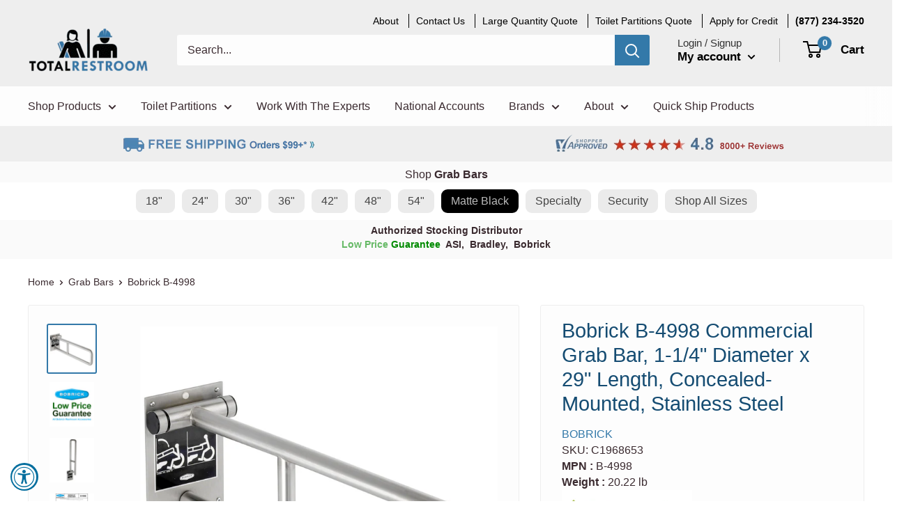

--- FILE ---
content_type: text/html; charset=utf-8
request_url: https://www.totalrestroom.com/products/bobrick-b-4998-commercial-grab-bar-1-1-4-diameter-x-29-length-concealed-mounted-stainless-steel
body_size: 51639
content:
<!doctype html>

<html class="no-js" lang="en">
  <head>
    
    <!-- Google Tag Manager -->
    <script>
    (function(w,d,s,l,i){w[l]=w[l]||[];w[l].push({"gtm.start":
      new Date().getTime(),event:"gtm.js"});var f=d.getElementsByTagName(s)[0],
      j=d.createElement(s),dl=l!="dataLayer"?"&l="+l:"";j.async=true;j.src=
      "https://www.googletagmanager.com/gtm.js?id="+i+dl;f.parentNode.insertBefore(j,f);
    })(window,document,"script","dataLayer","GTM-5VRK56K");
    </script>
    <!-- End Google Tag Manager -->
    <script>
    window.dataLayer = window.dataLayer || [];
    </script>


<!-- Global site tag (gtag.js) - Google Ads: 697805391 -->
<script async type="text/lazyload" src="https://www.googletagmanager.com/gtag/js?id=AW-697805391"></script>
<script type="text/lazyload">
  window.dataLayer = window.dataLayer || [];
  function gtag(){dataLayer.push(arguments);}
  gtag('js', new Date());

  gtag('config', 'AW-697805391', {'allow_enhanced_conversions': true});
</script>

    <meta name="google-site-verification" content="P-BGBO6BkPAPWwT3sURvXT354iytdRWsNeHkVbC5XGA" />

	
    <meta charset="utf-8"> 
    <meta http-equiv="X-UA-Compatible" content="IE=edge,chrome=1">
    <meta name="viewport" content="width=device-width, initial-scale=1.0, height=device-height, minimum-scale=1.0, maximum-scale=1.0">
    <meta name="theme-color" content="#3379a9"><title>Bobrick B-4998 Commercial Grab Bar, 1-1/4&quot; Diameter x 29&quot; Length, Concealed-Mounted, Stainless Steel | TotalRestroom.com
</title>

  <meta name="description" content="Big Discounts on Bobrick B-4998 Commercial Grab Bar, 1-1/4&quot; Diameter x 29&quot; Length, Concealed-Mounted, Stainless Steel. Get Fast Free Shipping, Expert Support and the Industry&#39;s Lowest Prices at TotalRestroom.com - The Public Bathroom Supply Superstore.">
  <meta property="og:description" content="Big Discounts on Bobrick B-4998 Commercial Grab Bar, 1-1/4&quot; Diameter x 29&quot; Length, Concealed-Mounted, Stainless Steel. Get Fast Free Shipping, Expert Support and the Industry&#39;s Lowest Prices at TotalRestroom.com - The Public Bathroom Supply Superstore.">
 <link rel="canonical" href="https://www.totalrestroom.com/products/bobrick-b-4998-commercial-grab-bar-1-1-4-diameter-x-29-length-concealed-mounted-stainless-steel"><link rel="shortcut icon" href="//www.totalrestroom.com/cdn/shop/files/favicon-TR-clear_b563fde6-d781-4f89-8f90-93b7659fd203_32x32.png?v=1614328822" type="image/png"><link rel="preload" as="style" href="//www.totalrestroom.com/cdn/shop/t/42/assets/theme.scss.css?v=93195457752824224791759332673">

    <meta property="og:type" content="product">
  <meta property="og:title" content="Bobrick B-4998 Commercial Grab Bar, 1-1/4&quot; Diameter x 29&quot; Length, Concealed-Mounted, Stainless Steel"><meta property="og:image" content="http://www.totalrestroom.com/cdn/shop/products/C1968653-m1_1024x.png?v=1681912971">
    <meta property="og:image:secure_url" content="https://www.totalrestroom.com/cdn/shop/products/C1968653-m1_1024x.png?v=1681912971"><meta property="og:image" content="http://www.totalrestroom.com/cdn/shop/products/bobrick-Low-Price-Guarantee-product_8273998e-9ed0-4522-88dd-2bcc5aac6068_1024x.gif?v=1681912971">
    <meta property="og:image:secure_url" content="https://www.totalrestroom.com/cdn/shop/products/bobrick-Low-Price-Guarantee-product_8273998e-9ed0-4522-88dd-2bcc5aac6068_1024x.gif?v=1681912971"><meta property="og:image" content="http://www.totalrestroom.com/cdn/shop/files/Bobrick-B-4998-3_1024x.jpg?v=1744311723">
    <meta property="og:image:secure_url" content="https://www.totalrestroom.com/cdn/shop/files/Bobrick-B-4998-3_1024x.jpg?v=1744311723"><meta property="product:price:amount" content="440.74">
  <meta property="product:price:currency" content="USD"><meta property="og:description" content="Big Discounts on Bobrick B-4998 Commercial Grab Bar, 1-1/4&quot; Diameter x 29&quot; Length, Concealed-Mounted, Stainless Steel. Get Fast Free Shipping, Expert Support and the Industry&#39;s Lowest Prices at TotalRestroom.com - The Public Bathroom Supply Superstore."><meta property="og:url" content="https://www.totalrestroom.com/products/bobrick-b-4998-commercial-grab-bar-1-1-4-diameter-x-29-length-concealed-mounted-stainless-steel">
<meta property="og:site_name" content="Total Restroom"><script src="//cdn.shopify.com/s/files/1/0617/7298/8603/files/option_selection_5712952b-0591-4f8e-a2bd-a2e7a70d9f52.js?v=1659206952" type="text/javascript"></script><script src="//cdn.shopify.com/s/files/1/0617/7298/8603/files/preconnect.js?v=1659207000" type="text/javascript"></script>
<meta name="twitter:card" content="summary"><meta name="twitter:title" content="Bobrick B-4998 Commercial Grab Bar, 1-1/4" Diameter x 29" Length, Concealed-Mounted, Stainless Steel">
  <meta name="twitter:description" content="✅ 29&quot; (74cm), 1-1/4&quot; (32mm) diameter ✅ Satin-finish stainless steel ✅ Constructed from 18-gauge, type 304 stainless steel for durability. ✅ Supports over 500 pounds, ensuring robust safety for all users. ✅ Features a swing-up design for space efficiency in tight areas. ✅ ADA compliant, suitable for facilities requiring accessibility standards compliance. 1-1/4″ (32mm) diameter tubing. Satin-Finish, slip-resistant surface stainless steel grab bar for bath/shower/toilet compartment. Exposed mounting. Add .99 for peened surface. ✅ BUILT TO LASTDurable stainless steel construction with a slip resistant satin-finish for long lasting durability and maximum safety. ✅ SLIP RESISTANT SURFACEEasy-to-grab, ergonomic design provides a slip-free grip for added safety and convenience. ✅ VERSATILE &amp;amp; CONVENIENTThe bathroom handicap safety bars are perfect for use in the shower, bathtub or by the toilet to minimize the risk of slipping and falling. Can also be used to hang towels, clothes, etc. ✅ EASY TO INSTALLOur swinging">
  <meta name="twitter:image" content="https://www.totalrestroom.com/cdn/shop/products/C1968653-m1_600x600_crop_center.png?v=1681912971">
<link rel="preconnect" href="//fonts.shopifycdn.com">
    <link rel="preconnect" href="//cdn.shopify.com">
    <link rel="dns-prefetch" href="//productreviews.shopifycdn.com">
    <link rel="dns-prefetch" href="//maps.googleapis.com">
    <link rel="dns-prefetch" href="//maps.gstatic.com">
    <link rel="preload" as="script" href="//ajax.googleapis.com/ajax/libs/jquery/1.7.1/jquery.min.js">
    <link rel="preload" as="script" href="//www.totalrestroom.com/cdn/shop/t/42/assets/libs.min.js?v=36629197183099365621665177262">
    <link rel="preload" as="script" href="//www.totalrestroom.com/cdn/shop/t/42/assets/theme.min.js?v=132209063817548233071665177689">
  
  


  
  

  <script>
    window.MeteorMenu = window.MeteorMenu || {};

    MeteorMenu.startedLoadingAt = Date.now();

    // Promise polyfill https://github.com/stefanpenner/es6-promise
    !function(t,e){"object"==typeof exports&&"undefined"!=typeof module?module.exports=e():"function"==typeof define&&define.amd?define(e):t.ES6Promise=e()}(this,function(){"use strict";function t(t){var e=typeof t;return null!==t&&("object"===e||"function"===e)}function e(t){return"function"==typeof t}function n(t){B=t}function r(t){G=t}function o(){return function(){return process.nextTick(a)}}function i(){return"undefined"!=typeof z?function(){z(a)}:c()}function s(){var t=0,e=new J(a),n=document.createTextNode("");return e.observe(n,{characterData:!0}),function(){n.data=t=++t%2}}function u(){var t=new MessageChannel;return t.port1.onmessage=a,function(){return t.port2.postMessage(0)}}function c(){var t=setTimeout;return function(){return t(a,1)}}function a(){for(var t=0;t<W;t+=2){var e=V[t],n=V[t+1];e(n),V[t]=void 0,V[t+1]=void 0}W=0}function f(){try{var t=Function("return this")().require("vertx");return z=t.runOnLoop||t.runOnContext,i()}catch(e){return c()}}function l(t,e){var n=this,r=new this.constructor(p);void 0===r[Z]&&O(r);var o=n._state;if(o){var i=arguments[o-1];G(function(){return P(o,r,i,n._result)})}else E(n,r,t,e);return r}function h(t){var e=this;if(t&&"object"==typeof t&&t.constructor===e)return t;var n=new e(p);return g(n,t),n}function p(){}function v(){return new TypeError("You cannot resolve a promise with itself")}function d(){return new TypeError("A promises callback cannot return that same promise.")}function _(t){try{return t.then}catch(e){return nt.error=e,nt}}function y(t,e,n,r){try{t.call(e,n,r)}catch(o){return o}}function m(t,e,n){G(function(t){var r=!1,o=y(n,e,function(n){r||(r=!0,e!==n?g(t,n):S(t,n))},function(e){r||(r=!0,j(t,e))},"Settle: "+(t._label||" unknown promise"));!r&&o&&(r=!0,j(t,o))},t)}function b(t,e){e._state===tt?S(t,e._result):e._state===et?j(t,e._result):E(e,void 0,function(e){return g(t,e)},function(e){return j(t,e)})}function w(t,n,r){n.constructor===t.constructor&&r===l&&n.constructor.resolve===h?b(t,n):r===nt?(j(t,nt.error),nt.error=null):void 0===r?S(t,n):e(r)?m(t,n,r):S(t,n)}function g(e,n){e===n?j(e,v()):t(n)?w(e,n,_(n)):S(e,n)}function A(t){t._onerror&&t._onerror(t._result),T(t)}function S(t,e){t._state===$&&(t._result=e,t._state=tt,0!==t._subscribers.length&&G(T,t))}function j(t,e){t._state===$&&(t._state=et,t._result=e,G(A,t))}function E(t,e,n,r){var o=t._subscribers,i=o.length;t._onerror=null,o[i]=e,o[i+tt]=n,o[i+et]=r,0===i&&t._state&&G(T,t)}function T(t){var e=t._subscribers,n=t._state;if(0!==e.length){for(var r=void 0,o=void 0,i=t._result,s=0;s<e.length;s+=3)r=e[s],o=e[s+n],r?P(n,r,o,i):o(i);t._subscribers.length=0}}function M(t,e){try{return t(e)}catch(n){return nt.error=n,nt}}function P(t,n,r,o){var i=e(r),s=void 0,u=void 0,c=void 0,a=void 0;if(i){if(s=M(r,o),s===nt?(a=!0,u=s.error,s.error=null):c=!0,n===s)return void j(n,d())}else s=o,c=!0;n._state!==$||(i&&c?g(n,s):a?j(n,u):t===tt?S(n,s):t===et&&j(n,s))}function x(t,e){try{e(function(e){g(t,e)},function(e){j(t,e)})}catch(n){j(t,n)}}function C(){return rt++}function O(t){t[Z]=rt++,t._state=void 0,t._result=void 0,t._subscribers=[]}function k(){return new Error("Array Methods must be provided an Array")}function F(t){return new ot(this,t).promise}function Y(t){var e=this;return new e(U(t)?function(n,r){for(var o=t.length,i=0;i<o;i++)e.resolve(t[i]).then(n,r)}:function(t,e){return e(new TypeError("You must pass an array to race."))})}function q(t){var e=this,n=new e(p);return j(n,t),n}function D(){throw new TypeError("You must pass a resolver function as the first argument to the promise constructor")}function K(){throw new TypeError("Failed to construct 'Promise': Please use the 'new' operator, this object constructor cannot be called as a function.")}function L(){var t=void 0;if("undefined"!=typeof global)t=global;else if("undefined"!=typeof self)t=self;else try{t=Function("return this")()}catch(e){throw new Error("polyfill failed because global object is unavailable in this environment")}var n=t.Promise;if(n){var r=null;try{r=Object.prototype.toString.call(n.resolve())}catch(e){}if("[object Promise]"===r&&!n.cast)return}t.Promise=it}var N=void 0;N=Array.isArray?Array.isArray:function(t){return"[object Array]"===Object.prototype.toString.call(t)};var U=N,W=0,z=void 0,B=void 0,G=function(t,e){V[W]=t,V[W+1]=e,W+=2,2===W&&(B?B(a):X())},H="undefined"!=typeof window?window:void 0,I=H||{},J=I.MutationObserver||I.WebKitMutationObserver,Q="undefined"==typeof self&&"undefined"!=typeof process&&"[object process]"==={}.toString.call(process),R="undefined"!=typeof Uint8ClampedArray&&"undefined"!=typeof importScripts&&"undefined"!=typeof MessageChannel,V=new Array(1e3),X=void 0;X=Q?o():J?s():R?u():void 0===H&&"function"==typeof require?f():c();var Z=Math.random().toString(36).substring(2),$=void 0,tt=1,et=2,nt={error:null},rt=0,ot=function(){function t(t,e){this._instanceConstructor=t,this.promise=new t(p),this.promise[Z]||O(this.promise),U(e)?(this.length=e.length,this._remaining=e.length,this._result=new Array(this.length),0===this.length?S(this.promise,this._result):(this.length=this.length||0,this._enumerate(e),0===this._remaining&&S(this.promise,this._result))):j(this.promise,k())}return t.prototype._enumerate=function(t){for(var e=0;this._state===$&&e<t.length;e++)this._eachEntry(t[e],e)},t.prototype._eachEntry=function(t,e){var n=this._instanceConstructor,r=n.resolve;if(r===h){var o=_(t);if(o===l&&t._state!==$)this._settledAt(t._state,e,t._result);else if("function"!=typeof o)this._remaining--,this._result[e]=t;else if(n===it){var i=new n(p);w(i,t,o),this._willSettleAt(i,e)}else this._willSettleAt(new n(function(e){return e(t)}),e)}else this._willSettleAt(r(t),e)},t.prototype._settledAt=function(t,e,n){var r=this.promise;r._state===$&&(this._remaining--,t===et?j(r,n):this._result[e]=n),0===this._remaining&&S(r,this._result)},t.prototype._willSettleAt=function(t,e){var n=this;E(t,void 0,function(t){return n._settledAt(tt,e,t)},function(t){return n._settledAt(et,e,t)})},t}(),it=function(){function t(e){this[Z]=C(),this._result=this._state=void 0,this._subscribers=[],p!==e&&("function"!=typeof e&&D(),this instanceof t?x(this,e):K())}return t.prototype["catch"]=function(t){return this.then(null,t)},t.prototype["finally"]=function(t){var n=this,r=n.constructor;return e(t)?n.then(function(e){return r.resolve(t()).then(function(){return e})},function(e){return r.resolve(t()).then(function(){throw e})}):n.then(t,t)},t}();return it.prototype.then=l,it.all=F,it.race=Y,it.resolve=h,it.reject=q,it._setScheduler=n,it._setAsap=r,it._asap=G,it.polyfill=L,it.Promise=it,it.polyfill(),it});

    // Fetch polyfill https://github.com/developit/unfetch
    self.fetch||(self.fetch=function(e,n){return n=n||{},new Promise(function(t,s){var r=new XMLHttpRequest,o=[],u=[],i={},a=function(){return{ok:2==(r.status/100|0),statusText:r.statusText,status:r.status,url:r.responseURL,text:function(){return Promise.resolve(r.responseText)},json:function(){return Promise.resolve(JSON.parse(r.responseText))},blob:function(){return Promise.resolve(new Blob([r.response]))},clone:a,headers:{keys:function(){return o},entries:function(){return u},get:function(e){return i[e.toLowerCase()]},has:function(e){return e.toLowerCase()in i}}}};for(var c in r.open(n.method||"get",e,!0),r.onload=function(){r.getAllResponseHeaders().replace(/^(.*?):[^\S\n]*([\s\S]*?)$/gm,function(e,n,t){o.push(n=n.toLowerCase()),u.push([n,t]),i[n]=i[n]?i[n]+","+t:t}),t(a())},r.onerror=s,r.withCredentials="include"==n.credentials,n.headers)r.setRequestHeader(c,n.headers[c]);r.send(n.body||null)})});

  
    MeteorMenu.loadData=function(){function e(){return new Promise(function(e){var t=document.createElement("link");t.rel="stylesheet",t.href="//www.totalrestroom.com/cdn/shop/t/42/assets/meteor-menu.css?v=11957129773164742741665177264",t.onload=function(){e()},document.head.appendChild(t)})}function t(){window.performance&&1==window.performance.navigation.type?sessionStorage.removeItem(i):window.performance||sessionStorage.removeItem(i)}function n(){return t(),new Promise(function(e,t){function n(t){return MeteorMenu.data=t,e()}var s=r();if(s)return n(s);fetch(a,{credentials:"include"}).then(function(e){return e.text()}).then(function(e){const t=document.createElement("html");t.innerHTML=e;const r=t.querySelector("script#meteor-menu-data");if(!r)throw new Error("[Meteor Mega Menus] Could not find script#meteor-menu-data in async menu data endpoint");const a=JSON.parse(r.textContent);o(a),sessionStorage.setItem(i,JSON.stringify(a)),n(a)})["catch"](function(e){t(e)})})}function r(){var e=sessionStorage.getItem(i);if(e)try{return JSON.parse(e)}catch(t){console.warn("Meteor Mega Menus: Malformed cached menu data, expected a JSON string but instead got:",e),console.warn("If you are seeing this error, please get in touch with us at support@heliumdev.com"),sessionStorage.removeItem(i)}}function o(e){var t=[],n={linklists:function(e){if(!(e instanceof Object))return"linklists must be an Object"}};for(var r in n){var o=e[r],a=n[r](o);a&&t.push({key:r,error:a,value:o})}if(t.length>0)throw console.error("Meteor Mega Menus: Invalid keys detected in menu data",t),new Error("Malformed menu data")}var a="/products?view=meteor&timestamp="+Date.now(),i="meteor:menu_data",s=[e(),n()];Promise.all(s).then(function(){MeteorMenu.loaded=!0,MeteorMenu.dataReady&&MeteorMenu.dataReady()})["catch"](function(e){throw console.error("Meteor Mega Menus: Encountered an error while attempting to fetchMenuData from '"+a+"'"),new Error(e)})},MeteorMenu.loadData();
  

  </script>

  <script type="text/javascript" src="//www.totalrestroom.com/cdn/shop/t/42/assets/meteor-menu.js?v=109337858186018105631665177265" async></script>


  <script>window.performance && window.performance.mark && window.performance.mark('shopify.content_for_header.start');</script><meta name="google-site-verification" content="P-BGBO6BkPAPWwT3sURvXT354iytdRWsNeHkVbC5XGA">
<meta name="google-site-verification" content="6Bho9a2hPZswghNWg2WrCD8LT3MqWByY7J6agt08wTQ">
<meta id="shopify-digital-wallet" name="shopify-digital-wallet" content="/26065305645/digital_wallets/dialog">
<meta name="shopify-checkout-api-token" content="2c9897c2e3ef5d4a7dd852642d5d852e">
<link rel="alternate" type="application/json+oembed" href="https://www.totalrestroom.com/products/bobrick-b-4998-commercial-grab-bar-1-1-4-diameter-x-29-length-concealed-mounted-stainless-steel.oembed">
<script async="async" src="/checkouts/internal/preloads.js?locale=en-US"></script>
<link rel="preconnect" href="https://shop.app" crossorigin="anonymous">
<script async="async" src="https://shop.app/checkouts/internal/preloads.js?locale=en-US&shop_id=26065305645" crossorigin="anonymous"></script>
<script id="apple-pay-shop-capabilities" type="application/json">{"shopId":26065305645,"countryCode":"US","currencyCode":"USD","merchantCapabilities":["supports3DS"],"merchantId":"gid:\/\/shopify\/Shop\/26065305645","merchantName":"Total Restroom","requiredBillingContactFields":["postalAddress","email","phone"],"requiredShippingContactFields":["postalAddress","email","phone"],"shippingType":"shipping","supportedNetworks":["visa","masterCard","amex","discover","elo","jcb"],"total":{"type":"pending","label":"Total Restroom","amount":"1.00"},"shopifyPaymentsEnabled":true,"supportsSubscriptions":true}</script>
<script id="shopify-features" type="application/json">{"accessToken":"2c9897c2e3ef5d4a7dd852642d5d852e","betas":["rich-media-storefront-analytics"],"domain":"www.totalrestroom.com","predictiveSearch":true,"shopId":26065305645,"locale":"en"}</script>
<script>var Shopify = Shopify || {};
Shopify.shop = "totalrestroom.myshopify.com";
Shopify.locale = "en";
Shopify.currency = {"active":"USD","rate":"1.0"};
Shopify.country = "US";
Shopify.theme = {"name":"Copy of JD | TR | Chat Live | Dec 2021 | Cur \/\/\/\/","id":136138326231,"schema_name":"Warehouse","schema_version":"1.4.7","theme_store_id":871,"role":"main"};
Shopify.theme.handle = "null";
Shopify.theme.style = {"id":null,"handle":null};
Shopify.cdnHost = "www.totalrestroom.com/cdn";
Shopify.routes = Shopify.routes || {};
Shopify.routes.root = "/";</script>
<script type="module">!function(o){(o.Shopify=o.Shopify||{}).modules=!0}(window);</script>
<script>!function(o){function n(){var o=[];function n(){o.push(Array.prototype.slice.apply(arguments))}return n.q=o,n}var t=o.Shopify=o.Shopify||{};t.loadFeatures=n(),t.autoloadFeatures=n()}(window);</script>
<script>
  window.ShopifyPay = window.ShopifyPay || {};
  window.ShopifyPay.apiHost = "shop.app\/pay";
  window.ShopifyPay.redirectState = null;
</script>
<script id="shop-js-analytics" type="application/json">{"pageType":"product"}</script>
<script defer="defer" async type="module" src="//www.totalrestroom.com/cdn/shopifycloud/shop-js/modules/v2/client.init-shop-cart-sync_C5BV16lS.en.esm.js"></script>
<script defer="defer" async type="module" src="//www.totalrestroom.com/cdn/shopifycloud/shop-js/modules/v2/chunk.common_CygWptCX.esm.js"></script>
<script type="module">
  await import("//www.totalrestroom.com/cdn/shopifycloud/shop-js/modules/v2/client.init-shop-cart-sync_C5BV16lS.en.esm.js");
await import("//www.totalrestroom.com/cdn/shopifycloud/shop-js/modules/v2/chunk.common_CygWptCX.esm.js");

  window.Shopify.SignInWithShop?.initShopCartSync?.({"fedCMEnabled":true,"windoidEnabled":true});

</script>
<script>
  window.Shopify = window.Shopify || {};
  if (!window.Shopify.featureAssets) window.Shopify.featureAssets = {};
  window.Shopify.featureAssets['shop-js'] = {"shop-cart-sync":["modules/v2/client.shop-cart-sync_ZFArdW7E.en.esm.js","modules/v2/chunk.common_CygWptCX.esm.js"],"shop-button":["modules/v2/client.shop-button_tlx5R9nI.en.esm.js","modules/v2/chunk.common_CygWptCX.esm.js"],"init-fed-cm":["modules/v2/client.init-fed-cm_CmiC4vf6.en.esm.js","modules/v2/chunk.common_CygWptCX.esm.js"],"init-windoid":["modules/v2/client.init-windoid_sURxWdc1.en.esm.js","modules/v2/chunk.common_CygWptCX.esm.js"],"init-shop-cart-sync":["modules/v2/client.init-shop-cart-sync_C5BV16lS.en.esm.js","modules/v2/chunk.common_CygWptCX.esm.js"],"init-shop-email-lookup-coordinator":["modules/v2/client.init-shop-email-lookup-coordinator_B8hsDcYM.en.esm.js","modules/v2/chunk.common_CygWptCX.esm.js"],"shop-cash-offers":["modules/v2/client.shop-cash-offers_DOA2yAJr.en.esm.js","modules/v2/chunk.common_CygWptCX.esm.js","modules/v2/chunk.modal_D71HUcav.esm.js"],"pay-button":["modules/v2/client.pay-button_FdsNuTd3.en.esm.js","modules/v2/chunk.common_CygWptCX.esm.js"],"shop-login-button":["modules/v2/client.shop-login-button_C5VAVYt1.en.esm.js","modules/v2/chunk.common_CygWptCX.esm.js","modules/v2/chunk.modal_D71HUcav.esm.js"],"shop-toast-manager":["modules/v2/client.shop-toast-manager_ClPi3nE9.en.esm.js","modules/v2/chunk.common_CygWptCX.esm.js"],"avatar":["modules/v2/client.avatar_BTnouDA3.en.esm.js"],"init-shop-for-new-customer-accounts":["modules/v2/client.init-shop-for-new-customer-accounts_ChsxoAhi.en.esm.js","modules/v2/client.shop-login-button_C5VAVYt1.en.esm.js","modules/v2/chunk.common_CygWptCX.esm.js","modules/v2/chunk.modal_D71HUcav.esm.js"],"init-customer-accounts":["modules/v2/client.init-customer-accounts_DxDtT_ad.en.esm.js","modules/v2/client.shop-login-button_C5VAVYt1.en.esm.js","modules/v2/chunk.common_CygWptCX.esm.js","modules/v2/chunk.modal_D71HUcav.esm.js"],"init-customer-accounts-sign-up":["modules/v2/client.init-customer-accounts-sign-up_CPSyQ0Tj.en.esm.js","modules/v2/client.shop-login-button_C5VAVYt1.en.esm.js","modules/v2/chunk.common_CygWptCX.esm.js","modules/v2/chunk.modal_D71HUcav.esm.js"],"lead-capture":["modules/v2/client.lead-capture_Bi8yE_yS.en.esm.js","modules/v2/chunk.common_CygWptCX.esm.js","modules/v2/chunk.modal_D71HUcav.esm.js"],"checkout-modal":["modules/v2/client.checkout-modal_BPM8l0SH.en.esm.js","modules/v2/chunk.common_CygWptCX.esm.js","modules/v2/chunk.modal_D71HUcav.esm.js"],"shop-follow-button":["modules/v2/client.shop-follow-button_Cva4Ekp9.en.esm.js","modules/v2/chunk.common_CygWptCX.esm.js","modules/v2/chunk.modal_D71HUcav.esm.js"],"shop-login":["modules/v2/client.shop-login_D6lNrXab.en.esm.js","modules/v2/chunk.common_CygWptCX.esm.js","modules/v2/chunk.modal_D71HUcav.esm.js"],"payment-terms":["modules/v2/client.payment-terms_CZxnsJam.en.esm.js","modules/v2/chunk.common_CygWptCX.esm.js","modules/v2/chunk.modal_D71HUcav.esm.js"]};
</script>
<script>(function() {
  var isLoaded = false;
  function asyncLoad() {
    if (isLoaded) return;
    isLoaded = true;
    var urls = ["https:\/\/assets.loopclub.io\/recommendations\/storefront\/js\/recommendationkit.bundle.js?shop=totalrestroom.myshopify.com","https:\/\/formbuilder.hulkapps.com\/skeletopapp.js?shop=totalrestroom.myshopify.com","https:\/\/cdn.shopify.com\/s\/files\/1\/0260\/6530\/5645\/t\/35\/assets\/verify-meteor-menu.js?meteor_tier=premium\u0026shop=totalrestroom.myshopify.com","https:\/\/schemaplusfiles.s3.amazonaws.com\/loader.min.js?shop=totalrestroom.myshopify.com","https:\/\/accessibly.app\/public\/widget\/run.js?shop=totalrestroom.myshopify.com","https:\/\/shopify.livechatinc.com\/api\/v2\/script\/86fd2dda-967c-4bcd-ae04-dab42b9d2ca0\/widget.js?shop=totalrestroom.myshopify.com","\/\/cdn.shopify.com\/proxy\/13712beb7583505f1e0c1001b74d3f3f57d90cec17d1c6ef0a2afc85d6c7f46b\/bingshoppingtool-t2app-prod.trafficmanager.net\/uet\/tracking_script?shop=totalrestroom.myshopify.com\u0026sp-cache-control=cHVibGljLCBtYXgtYWdlPTkwMA","\/\/cool-image-magnifier.product-image-zoom.com\/js\/core\/main.min.js?timestamp=1696622597\u0026shop=totalrestroom.myshopify.com","https:\/\/shopify.instantsearchplus.com\/js\/loader.js?v=2\u0026mode=shopify\u0026UUID=7512f3ba-913a-4680-afb3-3cb25dd3deff\u0026store=26065305645\u0026shop=totalrestroom.myshopify.com"];
    for (var i = 0; i < urls.length; i++) {
      var s = document.createElement('script');
      s.type = 'text/javascript';
      s.async = true;
      s.src = urls[i];
      var x = document.getElementsByTagName('script')[0];
      x.parentNode.insertBefore(s, x);
    }
  };
  if(window.attachEvent) {
    window.attachEvent('onload', asyncLoad);
  } else {
    window.addEventListener('load', asyncLoad, false);
  }
})();</script>
<script id="__st">var __st={"a":26065305645,"offset":-25200,"reqid":"7be72d3d-5a22-444e-b34d-199e8bbd3e09-1768844828","pageurl":"www.totalrestroom.com\/products\/bobrick-b-4998-commercial-grab-bar-1-1-4-diameter-x-29-length-concealed-mounted-stainless-steel","u":"0d00ae0b8b74","p":"product","rtyp":"product","rid":4293198086189};</script>
<script>window.ShopifyPaypalV4VisibilityTracking = true;</script>
<script id="captcha-bootstrap">!function(){'use strict';const t='contact',e='account',n='new_comment',o=[[t,t],['blogs',n],['comments',n],[t,'customer']],c=[[e,'customer_login'],[e,'guest_login'],[e,'recover_customer_password'],[e,'create_customer']],r=t=>t.map((([t,e])=>`form[action*='/${t}']:not([data-nocaptcha='true']) input[name='form_type'][value='${e}']`)).join(','),a=t=>()=>t?[...document.querySelectorAll(t)].map((t=>t.form)):[];function s(){const t=[...o],e=r(t);return a(e)}const i='password',u='form_key',d=['recaptcha-v3-token','g-recaptcha-response','h-captcha-response',i],f=()=>{try{return window.sessionStorage}catch{return}},m='__shopify_v',_=t=>t.elements[u];function p(t,e,n=!1){try{const o=window.sessionStorage,c=JSON.parse(o.getItem(e)),{data:r}=function(t){const{data:e,action:n}=t;return t[m]||n?{data:e,action:n}:{data:t,action:n}}(c);for(const[e,n]of Object.entries(r))t.elements[e]&&(t.elements[e].value=n);n&&o.removeItem(e)}catch(o){console.error('form repopulation failed',{error:o})}}const l='form_type',E='cptcha';function T(t){t.dataset[E]=!0}const w=window,h=w.document,L='Shopify',v='ce_forms',y='captcha';let A=!1;((t,e)=>{const n=(g='f06e6c50-85a8-45c8-87d0-21a2b65856fe',I='https://cdn.shopify.com/shopifycloud/storefront-forms-hcaptcha/ce_storefront_forms_captcha_hcaptcha.v1.5.2.iife.js',D={infoText:'Protected by hCaptcha',privacyText:'Privacy',termsText:'Terms'},(t,e,n)=>{const o=w[L][v],c=o.bindForm;if(c)return c(t,g,e,D).then(n);var r;o.q.push([[t,g,e,D],n]),r=I,A||(h.body.append(Object.assign(h.createElement('script'),{id:'captcha-provider',async:!0,src:r})),A=!0)});var g,I,D;w[L]=w[L]||{},w[L][v]=w[L][v]||{},w[L][v].q=[],w[L][y]=w[L][y]||{},w[L][y].protect=function(t,e){n(t,void 0,e),T(t)},Object.freeze(w[L][y]),function(t,e,n,w,h,L){const[v,y,A,g]=function(t,e,n){const i=e?o:[],u=t?c:[],d=[...i,...u],f=r(d),m=r(i),_=r(d.filter((([t,e])=>n.includes(e))));return[a(f),a(m),a(_),s()]}(w,h,L),I=t=>{const e=t.target;return e instanceof HTMLFormElement?e:e&&e.form},D=t=>v().includes(t);t.addEventListener('submit',(t=>{const e=I(t);if(!e)return;const n=D(e)&&!e.dataset.hcaptchaBound&&!e.dataset.recaptchaBound,o=_(e),c=g().includes(e)&&(!o||!o.value);(n||c)&&t.preventDefault(),c&&!n&&(function(t){try{if(!f())return;!function(t){const e=f();if(!e)return;const n=_(t);if(!n)return;const o=n.value;o&&e.removeItem(o)}(t);const e=Array.from(Array(32),(()=>Math.random().toString(36)[2])).join('');!function(t,e){_(t)||t.append(Object.assign(document.createElement('input'),{type:'hidden',name:u})),t.elements[u].value=e}(t,e),function(t,e){const n=f();if(!n)return;const o=[...t.querySelectorAll(`input[type='${i}']`)].map((({name:t})=>t)),c=[...d,...o],r={};for(const[a,s]of new FormData(t).entries())c.includes(a)||(r[a]=s);n.setItem(e,JSON.stringify({[m]:1,action:t.action,data:r}))}(t,e)}catch(e){console.error('failed to persist form',e)}}(e),e.submit())}));const S=(t,e)=>{t&&!t.dataset[E]&&(n(t,e.some((e=>e===t))),T(t))};for(const o of['focusin','change'])t.addEventListener(o,(t=>{const e=I(t);D(e)&&S(e,y())}));const B=e.get('form_key'),M=e.get(l),P=B&&M;t.addEventListener('DOMContentLoaded',(()=>{const t=y();if(P)for(const e of t)e.elements[l].value===M&&p(e,B);[...new Set([...A(),...v().filter((t=>'true'===t.dataset.shopifyCaptcha))])].forEach((e=>S(e,t)))}))}(h,new URLSearchParams(w.location.search),n,t,e,['guest_login'])})(!0,!0)}();</script>
<script integrity="sha256-4kQ18oKyAcykRKYeNunJcIwy7WH5gtpwJnB7kiuLZ1E=" data-source-attribution="shopify.loadfeatures" defer="defer" src="//www.totalrestroom.com/cdn/shopifycloud/storefront/assets/storefront/load_feature-a0a9edcb.js" crossorigin="anonymous"></script>
<script crossorigin="anonymous" defer="defer" src="//www.totalrestroom.com/cdn/shopifycloud/storefront/assets/shopify_pay/storefront-65b4c6d7.js?v=20250812"></script>
<script data-source-attribution="shopify.dynamic_checkout.dynamic.init">var Shopify=Shopify||{};Shopify.PaymentButton=Shopify.PaymentButton||{isStorefrontPortableWallets:!0,init:function(){window.Shopify.PaymentButton.init=function(){};var t=document.createElement("script");t.src="https://www.totalrestroom.com/cdn/shopifycloud/portable-wallets/latest/portable-wallets.en.js",t.type="module",document.head.appendChild(t)}};
</script>
<script data-source-attribution="shopify.dynamic_checkout.buyer_consent">
  function portableWalletsHideBuyerConsent(e){var t=document.getElementById("shopify-buyer-consent"),n=document.getElementById("shopify-subscription-policy-button");t&&n&&(t.classList.add("hidden"),t.setAttribute("aria-hidden","true"),n.removeEventListener("click",e))}function portableWalletsShowBuyerConsent(e){var t=document.getElementById("shopify-buyer-consent"),n=document.getElementById("shopify-subscription-policy-button");t&&n&&(t.classList.remove("hidden"),t.removeAttribute("aria-hidden"),n.addEventListener("click",e))}window.Shopify?.PaymentButton&&(window.Shopify.PaymentButton.hideBuyerConsent=portableWalletsHideBuyerConsent,window.Shopify.PaymentButton.showBuyerConsent=portableWalletsShowBuyerConsent);
</script>
<script data-source-attribution="shopify.dynamic_checkout.cart.bootstrap">document.addEventListener("DOMContentLoaded",(function(){function t(){return document.querySelector("shopify-accelerated-checkout-cart, shopify-accelerated-checkout")}if(t())Shopify.PaymentButton.init();else{new MutationObserver((function(e,n){t()&&(Shopify.PaymentButton.init(),n.disconnect())})).observe(document.body,{childList:!0,subtree:!0})}}));
</script>
<link id="shopify-accelerated-checkout-styles" rel="stylesheet" media="screen" href="https://www.totalrestroom.com/cdn/shopifycloud/portable-wallets/latest/accelerated-checkout-backwards-compat.css" crossorigin="anonymous">
<style id="shopify-accelerated-checkout-cart">
        #shopify-buyer-consent {
  margin-top: 1em;
  display: inline-block;
  width: 100%;
}

#shopify-buyer-consent.hidden {
  display: none;
}

#shopify-subscription-policy-button {
  background: none;
  border: none;
  padding: 0;
  text-decoration: underline;
  font-size: inherit;
  cursor: pointer;
}

#shopify-subscription-policy-button::before {
  box-shadow: none;
}

      </style>

<script>window.performance && window.performance.mark && window.performance.mark('shopify.content_for_header.end');</script>

    <!-- OrderLogic checkout restrictions ========================================= -->
    <script>
DEBUG_KEY = "__olDebug";

if (typeof olCreateCookie == 'undefined') {
    var olCreateCookie = function (name, value, days) {
        if (days) {
            var date = new Date();
            date.setTime(date.getTime() + (days * 24 * 60 * 60 * 1000));
            var expires = "; expires=" + date.toGMTString();
        }
        else var expires = "";
        document.cookie = name + "=" + JSON.stringify(value) + expires + "; path=/; SameSite=None; Secure";
    };
}

if (typeof olReadCookie == 'undefined') {
    var olReadCookie = function (name) {
        var nameEQ = name + "=";
        var ca = document.cookie.split(';');
        // the cookie is being created, there is a problem with the following logic matching the name
        for (var i = 0; i < ca.length; i++) {
            var c = ca[i];
            while (c.charAt(0) == ' ') c = c.substring(1, c.length);
            if (c.indexOf(nameEQ) == 0) return JSON.parse(c.substring(nameEQ.length, c.length));
        }
        return;
    };
}

if (typeof getOlCacheBuster == 'undefined') {
    var getOlCacheBuster = function() {
        if ( typeof getOlCacheBuster.olCacheBuster == 'undefined') {
            scriptsArray = Array.prototype.slice.call(document.getElementsByTagName("script"));
            scriptsArray = scriptsArray.concat(Array.prototype.slice.call(document.getElementsByTagName("noscript")));
            for (var i=0; i<scriptsArray.length; i++) {
                cacheBusterArray = scriptsArray[i].innerHTML.match(/orderlogicapp.com\\\/embedded_js\\\/production_base.js\?(\d+)/);
                if (cacheBusterArray == null) {
                    cacheBusterString = scriptsArray[i].getAttribute('src');
                    if (cacheBusterString != null) {
                        cacheBusterArray = cacheBusterString.match(/orderlogicapp.com\/embedded_js\/production_base.js\?(\d+)/);
                    }
                }
                if (cacheBusterArray != null) {
                    getOlCacheBuster.olCacheBuster = cacheBusterArray[1];
                    break;
                }
            }
        }
        return getOlCacheBuster.olCacheBuster;
    }
}

if (typeof ol_hostname == 'undefined') {
    var ol_hostname = 'www.orderlogicapp.com';
    var ol_debug = olReadCookie(DEBUG_KEY);
    if (window.location.search.replace("?", "").substring(0, 7) == 'olDebug') {
        ol_debug = window.location.search.replace("?olDebug=", "");
        if (ol_debug == 'false') ol_debug = false;
        olCreateCookie(DEBUG_KEY, ol_debug, null);
    }
}

var ol_cachebuster = getOlCacheBuster();
if (( typeof ol_cachebuster != 'undefined') || (ol_debug)) {
    if (typeof ol_script == 'undefined') {
        var ol_script = document.createElement('script');
        ol_script.type = 'text/javascript';
        ol_script.async = true;
        ol_script.src = "https://" + (ol_debug ? 'dev.orderlogicapp.com' : ol_hostname) + "/embedded_js/store.js?" + ol_cachebuster;
        document.head.appendChild(ol_script);
    }
}



olProductData = { 
}


olProductDataDcb = {
  productId: 4293198086189,
  handle: "bobrick-b-4998-commercial-grab-bar-1-1-4-diameter-x-29-length-concealed-mounted-stainless-steel",
  tags: [
    
        "COO: USA",
    
        "Diameter-1.25&quot;",
    
        "Els PW 9094",
    
        "Els PW 9099",
    
        "finish-Satin Stainless",
    
        "Grab Bars",
    
        "Grip-Smooth",
    
        "Length-29&quot;",
    
        "Material-Stainless Steel",
    
        "Nominal Size-29&quot; X 1.25&quot;",
    
        "Style-Swing Up Grab Bar",
    
  ]
}

</script>



    
  <script type="application/json">
  {
    "@context": "http://schema.org",
    "@type": "Product",
    "offers": [{
          "@type": "Offer",
          "name": "Default Title",
          "availability":"https://schema.org/InStock",
          "price": "440.74",
          "priceCurrency": "USD",
          "priceValidUntil": "2026-01-29","sku": "C1968653","url": "/products/bobrick-b-4998-commercial-grab-bar-1-1-4-diameter-x-29-length-concealed-mounted-stainless-steel/products/bobrick-b-4998-commercial-grab-bar-1-1-4-diameter-x-29-length-concealed-mounted-stainless-steel?variant=30926431289389"
        }
],
      "gtin12": "716954002570",
      "productId": "716954002570",

    "brand": {
      "name": "Bobrick"
    },
    "name": "Bobrick B-4998 Commercial Grab Bar, 1-1\/4\" Diameter x 29\" Length, Concealed-Mounted, Stainless Steel",
    "description": "✅ 29\" (74cm), 1-1\/4\" (32mm) diameter\n✅ Satin-finish stainless steel\n✅ Constructed from 18-gauge, type 304 stainless steel for durability.\n✅ Supports over 500 pounds, ensuring robust safety for all users.\n✅ Features a swing-up design for space efficiency in tight areas.\n✅ ADA compliant, suitable for facilities requiring accessibility standards compliance.\n1-1\/4″ (32mm) diameter tubing. Satin-Finish, slip-resistant surface stainless steel grab bar for bath\/shower\/toilet compartment. Exposed mounting. Add .99 for peened surface.\n\n\n ✅ BUILT TO LASTDurable stainless steel construction with a slip resistant satin-finish for long lasting durability and maximum safety.\n ✅ SLIP RESISTANT SURFACEEasy-to-grab, ergonomic design provides a slip-free grip for added safety and convenience.\n ✅ VERSATILE \u0026amp; CONVENIENTThe bathroom handicap safety bars are perfect for use in the shower, bathtub or by the toilet to minimize the risk of slipping and falling. Can also be used to hang towels, clothes, etc.\n ✅ EASY TO INSTALLOur swinging bathroom safety bar folds into the wall for space efficiency. Includes four screw exposed screw holes for sturdy and easy installation.\nFrom Tech Data: OPERATION: Swing-up grab bar is manually raised for approach or departure and lowered to horizontal position for support; once grab bar is raised to the full upright (vertical) position, counterweighted design prevents grab bar from falling back down to the full horizontal position. STRENGTH: Swing-up grab bar can support loads in excess of 500 pounds (227kg) if properly installed. Safety Warning: Grab bars are no stronger than the anchors and walls to which they are attached and, therefore, must be firmly secured in order to support the loads for which they are intended. To avoid potential injury, the building owner or maintenance personnel should remove the grab bar from service if the grab bar is not adequately secured to wall or if there is any observe damage to the welds. INSTALLATION: Provide concealed anchor device or backing as specified or required in accordance with local building codes before wall is finished. Fasten grab bar to anchor device or backing. Concealed anchor devices and mounted screws are not included with Bobrick grab bars and must be specified as an optional accessory. SPECIFICATION: Grab bar shall be Type-304 stainless steel with satin finish. Grab bar shall have 18-gauge (1.2mm) wall thickness and 1–1\/4\" (32mm) outside diameter. Backplate shall be 3\/16\" (5mm) thick stainless steel, equipped with screw holes for attachment to wall. Swing-up grab bar shall be manually raised for approach or departure and lowered to horizontal position for support; counterweighted design shall prevent grab bar from falling back down to the full horizontal position once grab bar is raised to the full upright (vertical) position.",
    "category": "Grab Bar",
    "url": "/products/bobrick-b-4998-commercial-grab-bar-1-1-4-diameter-x-29-length-concealed-mounted-stainless-steel/products/bobrick-b-4998-commercial-grab-bar-1-1-4-diameter-x-29-length-concealed-mounted-stainless-steel",
    "sku": "C1968653",
    "image": {
      "@type": "ImageObject",
      "url": "https://www.totalrestroom.com/cdn/shop/products/C1968653-m1_1024x.png?v=1681912971",
      "image": "https://www.totalrestroom.com/cdn/shop/products/C1968653-m1_1024x.png?v=1681912971",
      "name": "Bobrick B-4998 Commercial Grab Bar, 1-1\/4\" Diameter x 29\" Length, Concealed-Mounted, Stainless Steel",
      "width": "1024",
      "height": "1024"
    }
  }
  </script>


    <script>
      // This allows to expose several variables to the global scope, to be used in scripts
      window.theme = {
        template: "product",
        localeRootUrl: '',
        shopCurrency: "USD",
        cartCount: 0,
        customerId: null,
        moneyFormat: "${{amount}}",
        moneyWithCurrencyFormat: "${{amount}} USD",
        useNativeMultiCurrency: false,
        currencyConversionEnabled: false,
        currencyConversionMoneyFormat: "money_format",
        currencyConversionRoundAmounts: false,
        showDiscount: false,
        discountMode: "percentage",
        searchMode: "product",
        cartType: "drawer"
      };

      window.languages = {
        collectionOnSaleLabel: "Save {{savings}}",
        productFormUnavailable: "Unavailable",
        productFormAddToCart: "Add to Cart  ➤",
        productFormSoldOut: "Sold out",
        shippingEstimatorNoResults: "No shipping could be found for your address.",
        shippingEstimatorOneResult: "There is one shipping rate for your address:",
        shippingEstimatorMultipleResults: "There are {{count}} shipping rates for your address:",
        shippingEstimatorErrors: "There are some errors:"
      };

      window.lazySizesConfig = {
        loadHidden: false,
        hFac: 0.8,
        expFactor: 3,
        customMedia: {
          '--phone': '(max-width: 640px)',
          '--tablet': '(min-width: 641px) and (max-width: 1023px)',
          '--lap': '(min-width: 1024px)'
        }
      };

      document.documentElement.className = document.documentElement.className.replace('no-js', 'js');

      // This code is done to force reload the page when the back button is hit (which allows to fix stale data on cart, for instance)
      if (performance.navigation.type === 2) {
        location.reload(true);
      }
    </script>

    <script src="//www.totalrestroom.com/cdn/shop/t/42/assets/lazysizes.min.js?v=38423348123636194381665177261" async></script>

    
<script src="//www.totalrestroom.com/cdn/shop/t/42/assets/libs.min.js?v=36629197183099365621665177262" defer></script>
    <script src="//www.totalrestroom.com/cdn/shop/t/42/assets/theme.min.js?v=132209063817548233071665177689" defer></script>

    <link rel="stylesheet" href="//www.totalrestroom.com/cdn/shop/t/42/assets/theme.scss.css?v=93195457752824224791759332673">
    
    <link href="//www.totalrestroom.com/cdn/shop/t/42/assets/paymentfont.scss.css?v=174070302854097431921767068717" rel="stylesheet" type="text/css" media="all" />

    
<script>window.__pagefly_analytics_settings__={"version":2,"visits":11740,"dashboardVisits":"649","defaultTrialDay":14,"storefrontPassword":"","acceptGDPR":true,"klaviyoListKey":"MFNKPU","pageflyThemeId":78246346797,"migratedSections":true,"first-product-page":"1","first-home-page":"1","first-collection-page":"1","planMigrated":true,"install_app":"1","create_first_collection_page":"1","create_first_regular_page":"1","publish_first_regular_page":"1","publish_first_collection_page":"1","publish_first_home_page":"1","publish_first_product_page":"1","create_first_home_page":"1","create_first_product_page":"1","acceptGATracking":true,"acceptCrisp":true,"acceptCookies":true,"feedbackTriggered":[{"triggeredAt":"2022-04-12T16:09:41.669Z","type":"OLD_USER"},{"triggeredAt":"2022-04-14T14:02:14.719Z","type":"VIEW_PAGE_NO_TEMPLATE"}]};</script>
    
  <script data-src="https://shopifyorderlimits.s3.amazonaws.com/limits/totalrestroom.myshopify.com?v=68&r=20200919033106&shop=totalrestroom.myshopify.com"></script>



	
























    







    































  


<script type="text/javascript">
    (function(c,l,a,r,i,t,y){
        c[a]=c[a]||function(){(c[a].q=c[a].q||[]).push(arguments)};
        t=l.createElement(r);t.async=1;t.src="https://www.clarity.ms/tag/"+i;
        y=l.getElementsByTagName(r)[0];y.parentNode.insertBefore(t,y);
    })(window, document, "clarity", "script", "fgzeg8nq1i");
</script>


    

































































































































































































































































































































































































































































































































































































































































































































































































































































































































































































































































































































































<script type="application/ld+json">
{
  "@context": "https://schema.org",
  "@type": "Organization",
  "name": "Total Restroom",
  "url": "https://www.totalrestroom.com",
  "logo": "https://www.totalrestroom.com/cdn/shop/files/TR_Logo_Horizontal_2c_PMS_2022_300x.png",
  "contactPoint": {
    "@type": "ContactPoint",
    "telephone": "+1-877-234-3520",
    "contactType": "customer service"
  },
  "hasMerchantReturnPolicy": {
    "@type": "MerchantReturnPolicy",
    "applicableCountry": "US",
    "returnPolicyCategory": "https://schema.org/MerchantReturnFiniteReturnWindow",
    "merchantReturnDays": 30,
    "returnMethod": "https://schema.org/ReturnByMail",
    "returnFees": "https://schema.org/RestockingFees",
    "merchantReturnLink": "https://www.totalrestroom.com/pages/shipping-returns"
  }
}
</script>















<!-- PageFly Header Render begins -->
  
  <script>
    window.addEventListener('load', () => {
      // fallback for gtag when not initialized
      if(typeof window.gtag !== 'function') {
        window.gtag = (str1, str2, obj) => {
        }
      }
    }) 
  </script>
  <!-- PageFly begins loading Google fonts --><link rel="preconnect" href="https://fonts.googleapis.com"><link rel="preconnect" href="https://fonts.gstatic.com" crossorigin><link rel="preload" as="style" fetchpriority="low" href="https://fonts.googleapis.com/css2?family=Playfair+Display:wght@400&family=Lato:wght@400&family=Source+Sans+Pro:wght@400&family=Hammersmith+One:wght@400&family=Candal:wght@400&family=Rubik+Mono+One:wght@400&family=Archivo+Black:wght@400&display=block"><link rel="stylesheet" href="https://fonts.googleapis.com/css2?family=Playfair+Display:wght@400&family=Lato:wght@400&family=Source+Sans+Pro:wght@400&family=Hammersmith+One:wght@400&family=Candal:wght@400&family=Rubik+Mono+One:wght@400&family=Archivo+Black:wght@400&display=block" media="(min-width: 640px)"><link rel="stylesheet" href="https://fonts.googleapis.com/css2?family=Playfair+Display:wght@400&family=Lato:wght@400&family=Source+Sans+Pro:wght@400&family=Hammersmith+One:wght@400&family=Candal:wght@400&family=Rubik+Mono+One:wght@400&family=Archivo+Black:wght@400&display=block" media="print" onload="this.onload=null;this.media='all'"><!-- PageFly ends loading Google fonts -->

<style>.__pf .pf-c-ct,.__pf .pf-c-lt,.__pf .pf-c-rt{align-content:flex-start}.__pf .oh,.pf-sr-only{overflow:hidden}.__pf img,.__pf video{max-width:100%;border:0;vertical-align:middle}.__pf [tabIndex],.__pf button,.__pf input,.__pf select,.__pf textarea{touch-action:manipulation}.__pf:not([data-pf-editor-version=gen-2]) :focus-visible{outline:0!important;box-shadow:none!important}.__pf:not([data-pf-editor-version=gen-2]) :not(input):not(select):not(textarea):not([data-active=true]):focus-visible{border:none!important}.__pf *,.__pf :after,.__pf :before{box-sizing:border-box}.__pf [disabled],.__pf [readonly]{cursor:default}.__pf [data-href],.__pf button:not([data-pf-id]):hover{cursor:pointer}.__pf [disabled]:not([disabled=false]),.pf-dialog svg{pointer-events:none}.__pf [hidden]{display:none!important}.__pf [data-link=inherit]{color:inherit;text-decoration:none}.__pf [data-pf-placeholder]{outline:0;height:auto;display:none;pointer-events:none!important}.__pf .pf-ifr,.__pf [style*="--ratio"] img{height:100%;left:0;top:0;width:100%;position:absolute}.__pf .pf-r,.__pf .pf-r-eh>.pf-c{display:flex}.__pf [style*="--cw"]{padding:0 15px;width:100%;margin:auto;max-width:var(--cw)}.__pf .pf-ifr{border:0}.__pf .pf-bg-lazy{background-image:none!important}.__pf .pf-r{flex-wrap:wrap}.__pf .pf-r-dg{display:grid}.__pf [style*="--c-xs"]{max-width:calc(100%/12*var(--c-xs));flex-basis:calc(100%/12*var(--c-xs))}.__pf [style*="--s-xs"]{margin:0 calc(-1 * var(--s-xs))}.__pf [style*="--s-xs"]>.pf-c{padding:var(--s-xs)}.__pf .pf-r-ew>.pf-c{flex-grow:1;flex-basis:0}.__pf [style*="--ew-xs"]>.pf-c{flex-basis:calc(100% / var(--ew-xs));max-width:calc(100% / var(--ew-xs))}.__pf [style*="--ratio"]{position:relative;padding-bottom:var(--ratio)}.main-content{padding:0}.footer-section,.site-footer,.site-footer-wrapper,main .accent-background+.shopify-section{margin:0}@media (max-width:767.4999px){.__pf .pf-hide{display:none!important}}@media (max-width:1024.4999px) and (min-width:767.5px){.__pf .pf-sm-hide{display:none!important}}@media (max-width:1199.4999px) and (min-width:1024.5px){.__pf .pf-md-hide{display:none!important}}@media (min-width:767.5px){.__pf [style*="--s-sm"]{margin:0 calc(-1 * var(--s-sm))}.__pf [style*="--c-sm"]{max-width:calc(100%/12*var(--c-sm));flex-basis:calc(100%/12*var(--c-sm))}.__pf [style*="--s-sm"]>.pf-c{padding:var(--s-sm)}.__pf [style*="--ew-sm"]>.pf-c{flex-basis:calc(100% / var(--ew-sm));max-width:calc(100% / var(--ew-sm))}}@media (min-width:1024.5px){.__pf [style*="--s-md"]{margin:0 calc(-1 * var(--s-md))}.__pf [style*="--c-md"]{max-width:calc(100%/12*var(--c-md));flex-basis:calc(100%/12*var(--c-md))}.__pf [style*="--s-md"]>.pf-c{padding:var(--s-md)}.__pf [style*="--ew-md"]>.pf-c{flex-basis:calc(100% / var(--ew-md));max-width:calc(100% / var(--ew-md))}}@media (min-width:1199.5px){.__pf [style*="--s-lg"]{margin:0 calc(-1 * var(--s-lg))}.__pf [style*="--c-lg"]{max-width:calc(100%/12*var(--c-lg));flex-basis:calc(100%/12*var(--c-lg))}.__pf [style*="--s-lg"]>.pf-c{padding:var(--s-lg)}.__pf [style*="--ew-lg"]>.pf-c{flex-basis:calc(100% / var(--ew-lg));max-width:calc(100% / var(--ew-lg))}.__pf .pf-lg-hide{display:none!important}}.__pf .pf-r-eh>.pf-c>div{width:100%}.__pf .pf-c-lt{justify-content:flex-start;align-items:flex-start}.__pf .pf-c-ct{justify-content:center;align-items:flex-start}.__pf .pf-c-rt{justify-content:flex-end;align-items:flex-start}.__pf .pf-c-lm{justify-content:flex-start;align-items:center;align-content:center}.__pf .pf-c-cm{justify-content:center;align-items:center;align-content:center}.__pf .pf-c-rm{justify-content:flex-end;align-items:center;align-content:center}.__pf .pf-c-cb,.__pf .pf-c-lb,.__pf .pf-c-rb{align-content:flex-end}.__pf .pf-c-lb{justify-content:flex-start;align-items:flex-end}.__pf .pf-c-cb{justify-content:center;align-items:flex-end}.__pf .pf-c-rb{justify-content:flex-end;align-items:flex-end}.pf-no-border:not(:focus-visible){border:none;outline:0}.pf-sr-only{position:absolute;width:1px;height:1px;padding:0;clip:rect(0,0,0,0);white-space:nowrap;clip-path:inset(50%);border:0}.pf-close-dialog-btn,.pf-dialog{background:0 0;border:none;padding:0}.pf-visibility-hidden{visibility:hidden}.pf-dialog{top:50%;left:50%;transform:translate(-50%,-50%);max-height:min(calc(9/16*100vw),calc(100% - 6px - 2em));-webkit-overflow-scrolling:touch;overflow:hidden;margin:0}.pf-dialog::backdrop{background:rgba(0,0,0,.9);opacity:1}.pf-close-dialog-btn{position:absolute;top:0;right:0;height:16px;margin-bottom:8px;cursor:pointer}.pf-close-dialog-btn:not(:focus-visible){box-shadow:none}.pf-dialog-content{display:block;margin:24px auto auto;width:100%;height:calc(100% - 24px)}.pf-dialog-content>*{width:100%;height:100%;border:0}</style>
<style>@media all{.__pf .pf-gs-button-1,.__pf .pf-gs-button-2,.__pf .pf-gs-button-3{padding:12px 20px;font-size:16px;line-height:16px;letter-spacing:0;margin:0}.__pf{--pf-primary-color:rgb(250, 84, 28);--pf-secondary-color:rgb(121, 103, 192);--pf-foreground-color:rgb(28, 29, 31);--pf-background-color:rgb(244, 245, 250);--pf-color-5:rgb(17, 18, 19);--pf-color-6:rgb(246, 197, 103);--pf-color-7:rgb(121, 202, 216);--pf-color-8:rgb(240, 240, 240);--pf-primary-font:"Archivo Black";--pf-secondary-font:"Lato";--pf-tertiary-font:"Source Sans Pro";--pf-4th-font:"Source Sans Pro";--pf-5th-font:"Source Sans Pro";--pf-6th-font:"Source Sans Pro"}.__pf .pf-gs-button-1{background-color:#919da9;color:#fff}.__pf .pf-gs-button-2{color:#919da9;border:1px solid #919da9}.__pf .pf-gs-button-3{background-color:#919da9;color:#fff;border-radius:40px}.__pf .pf-gs-button-4{color:#919da9;border-radius:40px;border:1px solid #919da9;padding:12px 20px;margin:0;font-size:16px;line-height:16px;letter-spacing:0}.__pf .pf-gs-button-5,.__pf .pf-gs-button-6{color:#919da9;border-style:solid;border-color:#919da9;padding:12px 20px;font-size:16px;line-height:16px;letter-spacing:0}.__pf .pf-gs-button-5{border-width:0 0 3px;margin:0}.__pf .pf-gs-button-6{border-width:0 3px 3px 0;margin:0}.__pf .pf-gs-icon-1,.__pf .pf-gs-icon-2{background-color:#919da9;color:#fff;padding:8px;margin:0;border-style:none}.__pf .pf-gs-icon-1{border-radius:0}.__pf .pf-gs-icon-2{border-radius:50%}.__pf .pf-gs-icon-3,.__pf .pf-gs-icon-4{background-color:#fff;color:#919da9;padding:8px;margin:0;border:1px solid #919da9}.__pf .pf-gs-icon-4{border-radius:50%}.__pf .pf-gs-icon-5,.__pf .pf-gs-icon-6{background-color:#f5f5f5;color:#919da9;padding:8px;margin:0;border:1px solid #919da9}.__pf .pf-gs-icon-6{border-radius:50%}.__pf .pf-gs-image-1{width:100%}.__pf .pf-gs-image-2{border:3px solid #919da9;width:100%}.__pf .pf-gs-image-3{border:3px solid #919da9;padding:10px;width:100%}.__pf .pf-gs-image-4,.__pf .pf-gs-image-5{border-radius:50%;width:100%}.__pf .pf-gs-image-5{border:3px solid #919da9}.__pf .pf-gs-image-6{border-radius:50%;border:3px solid #919da9;padding:10px;width:100%}.__pf .pf-gs-heading-1,.__pf .pf-gs-heading-2,.__pf .pf-gs-heading-3,.__pf .pf-gs-heading-4,.__pf .pf-gs-heading-5{color:#000;padding:0;margin:18px 0}.__pf .pf-gs-heading-1{font-size:32px}.__pf .pf-gs-heading-2{font-size:24px}.__pf .pf-gs-heading-3{font-size:20px}.__pf .pf-gs-heading-4{font-size:18px}.__pf .pf-gs-heading-5{font-size:16px}.__pf .pf-gs-heading-6{margin:18px 0;font-size:14px;color:#000;padding:0}.__pf .pf-gs-paragraph-1,.__pf .pf-gs-paragraph-2,.__pf .pf-gs-paragraph-3,.__pf .pf-gs-paragraph-4{color:#000;padding:0;margin:16px 0;font-size:16px}.__pf .pf-gs-paragraph-1{text-align:left}.__pf .pf-gs-paragraph-2{text-align:right}.__pf .pf-gs-paragraph-3{text-align:center}.__pf .pf-gs-divider-1{color:#919da9;padding:16px 0;margin:0}.__pf .pf-gs-divider-2{color:#444749;padding:16px 0;margin:0}.__pf .pf-gs-divider-3{color:#b9bfca;padding:16px 0;margin:0}}</style>
<style>.pf-color-scheme-1,.pf-color-scheme-2{--pf-scheme-shadow-color:rgb(0, 0, 0, 0.25)}.pf-color-scheme-1{--pf-scheme-bg-color: ;--pf-scheme-text-color: ;--pf-scheme-btn-bg-color: ;--pf-scheme-btn-text-color: ;--pf-scheme-border-color: ;background-color:var(--pf-scheme-bg-color);background-image:var(--pf-scheme-bg-gradient-color);border-color:var(--pf-scheme-border-color);color:var(--pf-scheme-text-color)}.pf-color-scheme-2,.pf-color-scheme-3{--pf-scheme-btn-text-color:rgb(255, 255, 255);background-color:var(--pf-scheme-bg-color);background-image:var(--pf-scheme-bg-gradient-color);border-color:var(--pf-scheme-border-color);color:var(--pf-scheme-text-color)}.pf-color-scheme-2{--pf-scheme-bg-color:rgba(255, 255, 255, 0);--pf-scheme-text-color:rgb(0, 0, 0);--pf-scheme-btn-bg-color:rgb(145, 157, 169);--pf-scheme-border-color:rgba(0, 0, 0)}.pf-color-scheme-3,.pf-color-scheme-4{--pf-scheme-text-color:rgb(18, 18, 18);--pf-scheme-btn-bg-color:rgb(18, 18, 18);--pf-scheme-border-color:rgb(18, 18, 18)}.pf-color-scheme-3{--pf-scheme-bg-color:rgb(255, 255, 255);--pf-scheme-shadow-color:rgb(18, 18, 18)}.pf-color-scheme-4{--pf-scheme-bg-color:rgb(243, 243, 243);--pf-scheme-btn-text-color:rgb(243, 243, 243);--pf-scheme-shadow-color:rgb(18, 18, 18);background-color:var(--pf-scheme-bg-color);background-image:var(--pf-scheme-bg-gradient-color);border-color:var(--pf-scheme-border-color);color:var(--pf-scheme-text-color)}.pf-color-scheme-5,.pf-color-scheme-6,.pf-color-scheme-7{--pf-scheme-text-color:rgb(255, 255, 255);--pf-scheme-btn-bg-color:rgb(255, 255, 255);--pf-scheme-border-color:rgb(255, 255, 255);--pf-scheme-shadow-color:rgb(18, 18, 18);background-color:var(--pf-scheme-bg-color);background-image:var(--pf-scheme-bg-gradient-color);border-color:var(--pf-scheme-border-color);color:var(--pf-scheme-text-color)}.pf-color-scheme-5{--pf-scheme-bg-color:rgb(36, 40, 51);--pf-scheme-btn-text-color:rgb(0, 0, 0)}.pf-color-scheme-6{--pf-scheme-bg-color:rgb(18, 18, 18);--pf-scheme-btn-text-color:rgb(18, 18, 18)}.pf-color-scheme-7{--pf-scheme-bg-color:rgb(51, 79, 180);--pf-scheme-btn-text-color:rgb(51, 79, 180)}[data-pf-type^=Button]{background-color:var(--pf-scheme-btn-bg-color);background-image:var(--pf-scheme-btn-bg-gradient-color);color:var(--pf-scheme-btn-text-color)}@media all{.__pf .pf-button-2,.__pf .pf-button-3,.__pf .pf-button-4{padding:12px 20px;margin:0;font-size:16px;line-height:16px;letter-spacing:0}.__pf .pf-button-2{background-color:#919da9;color:#fff}.__pf .pf-button-3{color:#919da9;border:1px solid #919da9}.__pf .pf-button-4{background-color:#919da9;color:#fff;border-radius:40px}.__pf .pf-button-5{color:#919da9;border-radius:40px;border:1px solid #919da9;padding:12px 20px;margin:0;font-size:16px;line-height:16px;letter-spacing:0}.__pf .pf-button-6,.__pf .pf-button-7{color:#919da9;border-style:solid;border-color:#919da9;margin:0;font-size:16px;line-height:16px;letter-spacing:0;padding:12px 20px}.__pf .pf-button-6{border-width:0 0 3px}.__pf .pf-button-7{border-width:0 3px 3px 0}.__pf .pf-button-8{background-color:#919da9;color:#fff;padding:12px 20px}.__pf .pf-icon-1,.__pf .pf-text-1,.__pf .pf-text-6,.__pf .pf-text-7,.pf-icon2-1,.pf-icon2-2,.pf-icon2-3,.pf-icon2-4,.pf-icon2-5,.pf-icon2-6,.pf-icon2-7{background-color:var(--pf-scheme-bg-color);color:var(--pf-scheme-text-color)}.__pf .pf-icon-2,.__pf .pf-icon-3{background-color:#919da9;color:#fff;padding:8px;margin:0;border-style:none}.__pf .pf-icon-2{border-radius:0}.__pf .pf-icon-3{border-radius:50%}.__pf .pf-icon-4,.__pf .pf-icon-5{background-color:#fff;color:#919da9;padding:8px;margin:0;border:1px solid #919da9}.__pf .pf-icon-5{border-radius:50%}.__pf .pf-icon-6,.__pf .pf-icon-7{background-color:#f5f5f5;color:#919da9;padding:8px;margin:0;border:1px solid #919da9}.__pf .pf-icon-7{border-radius:50%}.__pf .pf-text-2,.__pf .pf-text-3,.__pf .pf-text-4,.__pf .pf-text-5{color:#000;padding:0;margin:16px 0;font-size:16px}.__pf .pf-text-2{text-align:left}.__pf .pf-text-3{text-align:right}.__pf .pf-text-4{text-align:center}.__pf .pf-divider-1{color:var(--pf-scheme-text-color)}.__pf .pf-divider-2{color:#919da9;padding:16px 0;margin:0}.__pf .pf-divider-3{color:#444749;padding:16px 0;margin:0}.__pf .pf-divider-4{color:#b9bfca;padding:16px 0;margin:0}.__pf .pf-heading-1-h1,.__pf .pf-heading-1-h2,.__pf .pf-heading-1-h3,.__pf .pf-heading-1-h4,.__pf .pf-heading-1-h5,.__pf .pf-heading-1-h6{color:var(--pf-scheme-text-color);background-color:var(--pf-scheme-bg-color)}.__pf .pf-heading-2-h1,.__pf .pf-heading-2-h2,.__pf .pf-heading-2-h3,.__pf .pf-heading-2-h4,.__pf .pf-heading-2-h5,.__pf .pf-heading-2-h6{margin:18px 0;font-size:32px;color:#000;padding:0}.__pf .pf-heading-3-h1,.__pf .pf-heading-3-h2,.__pf .pf-heading-3-h3,.__pf .pf-heading-3-h4,.__pf .pf-heading-3-h5,.__pf .pf-heading-3-h6{margin:18px 0;font-size:24px;color:#000;padding:0}.__pf .pf-heading-4-h1,.__pf .pf-heading-4-h2,.__pf .pf-heading-4-h3,.__pf .pf-heading-4-h4,.__pf .pf-heading-4-h5,.__pf .pf-heading-4-h6{margin:18px 0;font-size:20px;color:#000;padding:0}.__pf .pf-heading-5-h1,.__pf .pf-heading-5-h2,.__pf .pf-heading-5-h3,.__pf .pf-heading-5-h4,.__pf .pf-heading-5-h5,.__pf .pf-heading-5-h6{margin:18px 0;font-size:18px;color:#000;padding:0}.__pf .pf-heading-6-h1,.__pf .pf-heading-6-h2,.__pf .pf-heading-6-h3,.__pf .pf-heading-6-h4,.__pf .pf-heading-6-h5,.__pf .pf-heading-6-h6{margin:18px 0;font-size:16px;color:#000;padding:0}.__pf .pf-heading-7-h1,.__pf .pf-heading-7-h2,.__pf .pf-heading-7-h3,.__pf .pf-heading-7-h4,.__pf .pf-heading-7-h5,.__pf .pf-heading-7-h6{margin:18px 0;font-size:14px;color:#000;padding:0}.__pf .pf-image-2{width:100%}.__pf .pf-image-3{border:3px solid #919da9;width:100%}.__pf .pf-image-4{border:3px solid #919da9;padding:10px;width:100%}.__pf .pf-image-5,.__pf .pf-image-6{border-radius:50%;width:100%}.__pf .pf-image-6{border:3px solid #919da9}.__pf .pf-image-7{border-radius:50%;border:3px solid #919da9;padding:10px;width:100%}.__pf .pf-field-1,.__pf .pf-field-2,.__pf .pf-field-3,.__pf .pf-field-4,.__pf .pf-field-5,.__pf .pf-field-6{background-color:#fdfdfd;border:.66px solid #8a8a8a;border-radius:8px;padding:6px 12px}}</style>
<style id="pf-shopify-font">div.__pf {--pf-shopify-font-family-heading-font: Helvetica, Arial, sans-serif;
        --pf-shopify-font-style-heading-font: normal;
        --pf-shopify-font-weight-heading-font: 400;
--pf-shopify-font-family-text-font: Helvetica, Arial, sans-serif;
        --pf-shopify-font-style-text-font: normal;
        --pf-shopify-font-weight-text-font: 400;}</style>
<link rel="stylesheet" href="//www.totalrestroom.com/cdn/shop/t/42/assets/pagefly-animation.css?v=35569424405882025761722954347" media="print" onload="this.media='all'">


<style>.cFdcpI,.mrSRF{max-width:100%;display:inline-block}.cFdcpI,.ioRGwJ,.mrSRF{display:inline-block}.cVHHwo,.iUcVvL,.mrSRF{position:relative}.rVLXC{--pf-sample-color:#5d6b82;--pf-border-color:#d1d5db}.ioRGwJ{line-height:1;padding:12px 20px;text-align:center;text-decoration:none;outline:0}.ioRGwJ span{color:inherit}.mrSRF img{width:100%;height:100%;border-radius:inherit}.cFdcpI{height:auto}.iUcVvL:empty{display:initial}.cVHHwo{padding:20px 0}.kbMIgE>span:last-child{line-height:inherit;display:block;margin-right:0!important}@media all{.__pf.__pf_jFTMAxr6 .pf-6_{padding:7px 0 0;background-color:rgba(155,155,155,.05)}.__pf.__pf_jFTMAxr6 .pf-9_{text-align:center;margin:0}.__pf.__pf_jFTMAxr6 .pf-12_{padding:0}.__pf.__pf_jFTMAxr6 .pf-102_,.__pf.__pf_jFTMAxr6 .pf-148_,.__pf.__pf_jFTMAxr6 .pf-14_,.__pf.__pf_jFTMAxr6 .pf-62_,.__pf.__pf_jFTMAxr6 .pf-67_,.__pf.__pf_jFTMAxr6 .pf-72_,.__pf.__pf_jFTMAxr6 .pf-77_,.__pf.__pf_jFTMAxr6 .pf-82_,.__pf.__pf_jFTMAxr6 .pf-87_,.__pf.__pf_jFTMAxr6 .pf-92_,.__pf.__pf_jFTMAxr6 .pf-97_{text-align:center}.__pf.__pf_jFTMAxr6 .pf-15_,.__pf.__pf_jFTMAxr6 .pf-18_,.__pf.__pf_jFTMAxr6 .pf-21_,.__pf.__pf_jFTMAxr6 .pf-24_,.__pf.__pf_jFTMAxr6 .pf-27_,.__pf.__pf_jFTMAxr6 .pf-30_,.__pf.__pf_jFTMAxr6 .pf-33_,.__pf.__pf_jFTMAxr6 .pf-39_,.__pf.__pf_jFTMAxr6 .pf-42_,.__pf.__pf_jFTMAxr6 .pf-45_{background-color:#ebebeb;color:#fff;padding:9px 14px;margin:5px;border-radius:9px}.__pf.__pf_jFTMAxr6 .pf-36_{background-color:#000;color:#fff;padding:9px 14px;margin:5px;border-radius:9px}.__pf.__pf_jFTMAxr6 .pf-48_{padding:0;background-color:rgba(155,155,155,.05)}.__pf.__pf_jFTMAxr6 .pf-49_{padding:0;margin-bottom:2px}.__pf.__pf_jFTMAxr6 .pf-51_{text-align:center;margin:0 0 6px;font-size:14px;font-weight:700}.__pf.__pf_jFTMAxr6 .pf-55_{padding-top:22px;padding-bottom:22px}.__pf.__pf_jFTMAxr6 .pf-58_{text-align:center;font-size:33px;margin-bottom:0}.__pf.__pf_jFTMAxr6 .pf-103_,.__pf.__pf_jFTMAxr6 .pf-63_,.__pf.__pf_jFTMAxr6 .pf-68_,.__pf.__pf_jFTMAxr6 .pf-73_,.__pf.__pf_jFTMAxr6 .pf-78_,.__pf.__pf_jFTMAxr6 .pf-83_,.__pf.__pf_jFTMAxr6 .pf-88_,.__pf.__pf_jFTMAxr6 .pf-93_,.__pf.__pf_jFTMAxr6 .pf-98_{background:#f5f5f5;width:120px;height:auto;margin:9px;border-radius:50%;border:none;padding:0}.__pf.__pf_jFTMAxr6 .pf-118_,.__pf.__pf_jFTMAxr6 .pf-126_,.__pf.__pf_jFTMAxr6 .pf-134_,.__pf.__pf_jFTMAxr6 .pf-142_{width:220px;aspect-ratio:unset;object-fit:cover;object-position:center center;height:auto}.__pf.__pf_jFTMAxr6 .pf-104_,.__pf.__pf_jFTMAxr6 .pf-64_,.__pf.__pf_jFTMAxr6 .pf-69_,.__pf.__pf_jFTMAxr6 .pf-74_,.__pf.__pf_jFTMAxr6 .pf-79_,.__pf.__pf_jFTMAxr6 .pf-84_,.__pf.__pf_jFTMAxr6 .pf-89_,.__pf.__pf_jFTMAxr6 .pf-94_,.__pf.__pf_jFTMAxr6 .pf-99_{margin-top:5px}.__pf.__pf_jFTMAxr6 .pf-107_{background-color:rgba(155,155,155,.1);padding-top:22px;padding-bottom:22px}.__pf.__pf_jFTMAxr6 .pf-110_{text-align:center;margin-top:0;font-size:27px;margin-bottom:0;padding:9px}.__pf.__pf_jFTMAxr6 .pf-114_,.__pf.__pf_jFTMAxr6 .pf-122_,.__pf.__pf_jFTMAxr6 .pf-130_,.__pf.__pf_jFTMAxr6 .pf-138_{background-color:#fff;padding:22px;text-align:left}.__pf.__pf_jFTMAxr6 .pf-115_,.__pf.__pf_jFTMAxr6 .pf-123_,.__pf.__pf_jFTMAxr6 .pf-131_,.__pf.__pf_jFTMAxr6 .pf-139_{font-size:17px;font-weight:700;margin:0}.__pf.__pf_jFTMAxr6 .pf-119_,.__pf.__pf_jFTMAxr6 .pf-127_,.__pf.__pf_jFTMAxr6 .pf-135_,.__pf.__pf_jFTMAxr6 .pf-143_{font-size:16px;line-height:27px}.__pf.__pf_jFTMAxr6 .pf-138_{margin:0}.__pf.__pf_jFTMAxr6 .pf-143_{margin-bottom:17px}.__pf.__pf_jFTMAxr6 .pf-146_{padding-bottom:0}.__pf.__pf_jFTMAxr6 .pf-149_{aspect-ratio:unset;object-fit:cover;object-position:center center;height:auto}.__pf.__pf_jFTMAxr6 .pf-151_{padding-top:1px;padding-bottom:0;background-color:rgba(155,155,155,.25)}.__pf.__pf_jFTMAxr6 .pf-103_>img,.__pf.__pf_jFTMAxr6 .pf-63_>img,.__pf.__pf_jFTMAxr6 .pf-68_>img,.__pf.__pf_jFTMAxr6 .pf-73_>img,.__pf.__pf_jFTMAxr6 .pf-78_>img,.__pf.__pf_jFTMAxr6 .pf-83_>img,.__pf.__pf_jFTMAxr6 .pf-88_>img,.__pf.__pf_jFTMAxr6 .pf-93_>img,.__pf.__pf_jFTMAxr6 .pf-98_>img{height:auto}}@media (min-width:1024.5px) and (max-width:1199.4999px){.__pf.__pf_jFTMAxr6 .pf-7_{padding-top:7px}.__pf.__pf_jFTMAxr6 .pf-103_,.__pf.__pf_jFTMAxr6 .pf-103_>img,.__pf.__pf_jFTMAxr6 .pf-63_,.__pf.__pf_jFTMAxr6 .pf-63_>img,.__pf.__pf_jFTMAxr6 .pf-68_,.__pf.__pf_jFTMAxr6 .pf-68_>img,.__pf.__pf_jFTMAxr6 .pf-73_,.__pf.__pf_jFTMAxr6 .pf-73_>img,.__pf.__pf_jFTMAxr6 .pf-78_,.__pf.__pf_jFTMAxr6 .pf-78_>img,.__pf.__pf_jFTMAxr6 .pf-83_,.__pf.__pf_jFTMAxr6 .pf-83_>img,.__pf.__pf_jFTMAxr6 .pf-88_,.__pf.__pf_jFTMAxr6 .pf-88_>img,.__pf.__pf_jFTMAxr6 .pf-93_,.__pf.__pf_jFTMAxr6 .pf-93_>img,.__pf.__pf_jFTMAxr6 .pf-98_,.__pf.__pf_jFTMAxr6 .pf-98_>img{height:auto}.__pf.__pf_jFTMAxr6 .pf-119_,.__pf.__pf_jFTMAxr6 .pf-127_,.__pf.__pf_jFTMAxr6 .pf-135_,.__pf.__pf_jFTMAxr6 .pf-143_{font-size:15px}.__pf.__pf_jFTMAxr6 .pf-114_,.__pf.__pf_jFTMAxr6 .pf-122_,.__pf.__pf_jFTMAxr6 .pf-130_,.__pf.__pf_jFTMAxr6 .pf-138_{text-align:left}}@media (min-width:767.5px) and (max-width:1024.4999px){.__pf.__pf_jFTMAxr6 .pf-15_,.__pf.__pf_jFTMAxr6 .pf-18_,.__pf.__pf_jFTMAxr6 .pf-21_,.__pf.__pf_jFTMAxr6 .pf-24_,.__pf.__pf_jFTMAxr6 .pf-27_,.__pf.__pf_jFTMAxr6 .pf-30_,.__pf.__pf_jFTMAxr6 .pf-33_,.__pf.__pf_jFTMAxr6 .pf-36_,.__pf.__pf_jFTMAxr6 .pf-39_,.__pf.__pf_jFTMAxr6 .pf-42_,.__pf.__pf_jFTMAxr6 .pf-45_{font-size:14px}.__pf.__pf_jFTMAxr6 .pf-103_,.__pf.__pf_jFTMAxr6 .pf-103_>img,.__pf.__pf_jFTMAxr6 .pf-63_,.__pf.__pf_jFTMAxr6 .pf-63_>img,.__pf.__pf_jFTMAxr6 .pf-68_,.__pf.__pf_jFTMAxr6 .pf-68_>img,.__pf.__pf_jFTMAxr6 .pf-73_,.__pf.__pf_jFTMAxr6 .pf-73_>img,.__pf.__pf_jFTMAxr6 .pf-78_,.__pf.__pf_jFTMAxr6 .pf-78_>img,.__pf.__pf_jFTMAxr6 .pf-83_,.__pf.__pf_jFTMAxr6 .pf-83_>img,.__pf.__pf_jFTMAxr6 .pf-88_,.__pf.__pf_jFTMAxr6 .pf-88_>img,.__pf.__pf_jFTMAxr6 .pf-93_,.__pf.__pf_jFTMAxr6 .pf-93_>img,.__pf.__pf_jFTMAxr6 .pf-98_,.__pf.__pf_jFTMAxr6 .pf-98_>img{height:auto}.__pf.__pf_jFTMAxr6 .pf-104_,.__pf.__pf_jFTMAxr6 .pf-64_,.__pf.__pf_jFTMAxr6 .pf-69_,.__pf.__pf_jFTMAxr6 .pf-74_,.__pf.__pf_jFTMAxr6 .pf-79_,.__pf.__pf_jFTMAxr6 .pf-84_,.__pf.__pf_jFTMAxr6 .pf-89_,.__pf.__pf_jFTMAxr6 .pf-94_,.__pf.__pf_jFTMAxr6 .pf-99_{margin-top:0}.__pf.__pf_jFTMAxr6 .pf-55_{padding-bottom:5px;padding-top:5px}.__pf.__pf_jFTMAxr6 .pf-110_{padding:0}.__pf.__pf_jFTMAxr6 .pf-114_,.__pf.__pf_jFTMAxr6 .pf-122_,.__pf.__pf_jFTMAxr6 .pf-130_,.__pf.__pf_jFTMAxr6 .pf-138_{text-align:left}.__pf.__pf_jFTMAxr6 .pf-113_{margin:0}}@media (max-width:767.4999px){.__pf.__pf_jFTMAxr6 .pf-15_,.__pf.__pf_jFTMAxr6 .pf-18_,.__pf.__pf_jFTMAxr6 .pf-21_,.__pf.__pf_jFTMAxr6 .pf-24_,.__pf.__pf_jFTMAxr6 .pf-27_,.__pf.__pf_jFTMAxr6 .pf-30_,.__pf.__pf_jFTMAxr6 .pf-33_,.__pf.__pf_jFTMAxr6 .pf-36_,.__pf.__pf_jFTMAxr6 .pf-39_,.__pf.__pf_jFTMAxr6 .pf-42_,.__pf.__pf_jFTMAxr6 .pf-45_{font-size:14px;padding-left:9px;padding-right:9px}.__pf.__pf_jFTMAxr6 .pf-103_>img,.__pf.__pf_jFTMAxr6 .pf-63_>img,.__pf.__pf_jFTMAxr6 .pf-68_>img,.__pf.__pf_jFTMAxr6 .pf-73_>img,.__pf.__pf_jFTMAxr6 .pf-78_>img,.__pf.__pf_jFTMAxr6 .pf-83_>img,.__pf.__pf_jFTMAxr6 .pf-88_>img,.__pf.__pf_jFTMAxr6 .pf-93_>img,.__pf.__pf_jFTMAxr6 .pf-98_>img{height:auto}.__pf.__pf_jFTMAxr6 .pf-107_,.__pf.__pf_jFTMAxr6 .pf-6_{padding-top:0}.__pf.__pf_jFTMAxr6 .pf-51_{font-size:13px}.__pf.__pf_jFTMAxr6 .pf-103_,.__pf.__pf_jFTMAxr6 .pf-63_,.__pf.__pf_jFTMAxr6 .pf-68_,.__pf.__pf_jFTMAxr6 .pf-73_,.__pf.__pf_jFTMAxr6 .pf-78_,.__pf.__pf_jFTMAxr6 .pf-83_,.__pf.__pf_jFTMAxr6 .pf-88_,.__pf.__pf_jFTMAxr6 .pf-93_,.__pf.__pf_jFTMAxr6 .pf-98_{margin:3px;height:auto}.__pf.__pf_jFTMAxr6 .pf-61_{margin:0}.__pf.__pf_jFTMAxr6 .pf-55_{padding-top:22px;padding-bottom:5px}.__pf.__pf_jFTMAxr6 .pf-110_{font-size:23px}.__pf.__pf_jFTMAxr6 .pf-114_,.__pf.__pf_jFTMAxr6 .pf-119_,.__pf.__pf_jFTMAxr6 .pf-122_,.__pf.__pf_jFTMAxr6 .pf-130_,.__pf.__pf_jFTMAxr6 .pf-138_{text-align:left}}</style><!-- PageFly Header Render ends --><!-- BEGIN app block: shopify://apps/pagefly-page-builder/blocks/app-embed/83e179f7-59a0-4589-8c66-c0dddf959200 -->

<!-- BEGIN app snippet: pagefly-cro-ab-testing-main -->







<script>
  ;(function () {
    const url = new URL(window.location)
    const viewParam = url.searchParams.get('view')
    if (viewParam && viewParam.includes('variant-pf-')) {
      url.searchParams.set('pf_v', viewParam)
      url.searchParams.delete('view')
      window.history.replaceState({}, '', url)
    }
  })()
</script>



<script type='module'>
  
  window.PAGEFLY_CRO = window.PAGEFLY_CRO || {}

  window.PAGEFLY_CRO['data_debug'] = {
    original_template_suffix: "pf-2e8c54cc",
    allow_ab_test: false,
    ab_test_start_time: 0,
    ab_test_end_time: 0,
    today_date_time: 1768844829000,
  }
  window.PAGEFLY_CRO['GA4'] = { enabled: false}
</script>

<!-- END app snippet -->








  <script src='https://cdn.shopify.com/extensions/019bb4f9-aed6-78a3-be91-e9d44663e6bf/pagefly-page-builder-215/assets/pagefly-helper.js' defer='defer'></script>

  <script src='https://cdn.shopify.com/extensions/019bb4f9-aed6-78a3-be91-e9d44663e6bf/pagefly-page-builder-215/assets/pagefly-general-helper.js' defer='defer'></script>

  <script src='https://cdn.shopify.com/extensions/019bb4f9-aed6-78a3-be91-e9d44663e6bf/pagefly-page-builder-215/assets/pagefly-snap-slider.js' defer='defer'></script>

  <script src='https://cdn.shopify.com/extensions/019bb4f9-aed6-78a3-be91-e9d44663e6bf/pagefly-page-builder-215/assets/pagefly-slideshow-v3.js' defer='defer'></script>

  <script src='https://cdn.shopify.com/extensions/019bb4f9-aed6-78a3-be91-e9d44663e6bf/pagefly-page-builder-215/assets/pagefly-slideshow-v4.js' defer='defer'></script>

  <script src='https://cdn.shopify.com/extensions/019bb4f9-aed6-78a3-be91-e9d44663e6bf/pagefly-page-builder-215/assets/pagefly-glider.js' defer='defer'></script>

  <script src='https://cdn.shopify.com/extensions/019bb4f9-aed6-78a3-be91-e9d44663e6bf/pagefly-page-builder-215/assets/pagefly-slideshow-v1-v2.js' defer='defer'></script>

  <script src='https://cdn.shopify.com/extensions/019bb4f9-aed6-78a3-be91-e9d44663e6bf/pagefly-page-builder-215/assets/pagefly-product-media.js' defer='defer'></script>

  <script src='https://cdn.shopify.com/extensions/019bb4f9-aed6-78a3-be91-e9d44663e6bf/pagefly-page-builder-215/assets/pagefly-product.js' defer='defer'></script>


<script id='pagefly-helper-data' type='application/json'>
  {
    "page_optimization": {
      "assets_prefetching": false
    },
    "elements_asset_mapper": {
      "Accordion": "https://cdn.shopify.com/extensions/019bb4f9-aed6-78a3-be91-e9d44663e6bf/pagefly-page-builder-215/assets/pagefly-accordion.js",
      "Accordion3": "https://cdn.shopify.com/extensions/019bb4f9-aed6-78a3-be91-e9d44663e6bf/pagefly-page-builder-215/assets/pagefly-accordion3.js",
      "CountDown": "https://cdn.shopify.com/extensions/019bb4f9-aed6-78a3-be91-e9d44663e6bf/pagefly-page-builder-215/assets/pagefly-countdown.js",
      "GMap1": "https://cdn.shopify.com/extensions/019bb4f9-aed6-78a3-be91-e9d44663e6bf/pagefly-page-builder-215/assets/pagefly-gmap.js",
      "GMap2": "https://cdn.shopify.com/extensions/019bb4f9-aed6-78a3-be91-e9d44663e6bf/pagefly-page-builder-215/assets/pagefly-gmap.js",
      "GMapBasicV2": "https://cdn.shopify.com/extensions/019bb4f9-aed6-78a3-be91-e9d44663e6bf/pagefly-page-builder-215/assets/pagefly-gmap.js",
      "GMapAdvancedV2": "https://cdn.shopify.com/extensions/019bb4f9-aed6-78a3-be91-e9d44663e6bf/pagefly-page-builder-215/assets/pagefly-gmap.js",
      "HTML.Video": "https://cdn.shopify.com/extensions/019bb4f9-aed6-78a3-be91-e9d44663e6bf/pagefly-page-builder-215/assets/pagefly-htmlvideo.js",
      "HTML.Video2": "https://cdn.shopify.com/extensions/019bb4f9-aed6-78a3-be91-e9d44663e6bf/pagefly-page-builder-215/assets/pagefly-htmlvideo2.js",
      "HTML.Video3": "https://cdn.shopify.com/extensions/019bb4f9-aed6-78a3-be91-e9d44663e6bf/pagefly-page-builder-215/assets/pagefly-htmlvideo2.js",
      "BackgroundVideo": "https://cdn.shopify.com/extensions/019bb4f9-aed6-78a3-be91-e9d44663e6bf/pagefly-page-builder-215/assets/pagefly-htmlvideo2.js",
      "Instagram": "https://cdn.shopify.com/extensions/019bb4f9-aed6-78a3-be91-e9d44663e6bf/pagefly-page-builder-215/assets/pagefly-instagram.js",
      "Instagram2": "https://cdn.shopify.com/extensions/019bb4f9-aed6-78a3-be91-e9d44663e6bf/pagefly-page-builder-215/assets/pagefly-instagram.js",
      "Insta3": "https://cdn.shopify.com/extensions/019bb4f9-aed6-78a3-be91-e9d44663e6bf/pagefly-page-builder-215/assets/pagefly-instagram3.js",
      "Tabs": "https://cdn.shopify.com/extensions/019bb4f9-aed6-78a3-be91-e9d44663e6bf/pagefly-page-builder-215/assets/pagefly-tab.js",
      "Tabs3": "https://cdn.shopify.com/extensions/019bb4f9-aed6-78a3-be91-e9d44663e6bf/pagefly-page-builder-215/assets/pagefly-tab3.js",
      "ProductBox": "https://cdn.shopify.com/extensions/019bb4f9-aed6-78a3-be91-e9d44663e6bf/pagefly-page-builder-215/assets/pagefly-cart.js",
      "FBPageBox2": "https://cdn.shopify.com/extensions/019bb4f9-aed6-78a3-be91-e9d44663e6bf/pagefly-page-builder-215/assets/pagefly-facebook.js",
      "FBLikeButton2": "https://cdn.shopify.com/extensions/019bb4f9-aed6-78a3-be91-e9d44663e6bf/pagefly-page-builder-215/assets/pagefly-facebook.js",
      "TwitterFeed2": "https://cdn.shopify.com/extensions/019bb4f9-aed6-78a3-be91-e9d44663e6bf/pagefly-page-builder-215/assets/pagefly-twitter.js",
      "Paragraph4": "https://cdn.shopify.com/extensions/019bb4f9-aed6-78a3-be91-e9d44663e6bf/pagefly-page-builder-215/assets/pagefly-paragraph4.js",

      "AliReviews": "https://cdn.shopify.com/extensions/019bb4f9-aed6-78a3-be91-e9d44663e6bf/pagefly-page-builder-215/assets/pagefly-3rd-elements.js",
      "BackInStock": "https://cdn.shopify.com/extensions/019bb4f9-aed6-78a3-be91-e9d44663e6bf/pagefly-page-builder-215/assets/pagefly-3rd-elements.js",
      "GloboBackInStock": "https://cdn.shopify.com/extensions/019bb4f9-aed6-78a3-be91-e9d44663e6bf/pagefly-page-builder-215/assets/pagefly-3rd-elements.js",
      "GrowaveWishlist": "https://cdn.shopify.com/extensions/019bb4f9-aed6-78a3-be91-e9d44663e6bf/pagefly-page-builder-215/assets/pagefly-3rd-elements.js",
      "InfiniteOptionsShopPad": "https://cdn.shopify.com/extensions/019bb4f9-aed6-78a3-be91-e9d44663e6bf/pagefly-page-builder-215/assets/pagefly-3rd-elements.js",
      "InkybayProductPersonalizer": "https://cdn.shopify.com/extensions/019bb4f9-aed6-78a3-be91-e9d44663e6bf/pagefly-page-builder-215/assets/pagefly-3rd-elements.js",
      "LimeSpot": "https://cdn.shopify.com/extensions/019bb4f9-aed6-78a3-be91-e9d44663e6bf/pagefly-page-builder-215/assets/pagefly-3rd-elements.js",
      "Loox": "https://cdn.shopify.com/extensions/019bb4f9-aed6-78a3-be91-e9d44663e6bf/pagefly-page-builder-215/assets/pagefly-3rd-elements.js",
      "Opinew": "https://cdn.shopify.com/extensions/019bb4f9-aed6-78a3-be91-e9d44663e6bf/pagefly-page-builder-215/assets/pagefly-3rd-elements.js",
      "Powr": "https://cdn.shopify.com/extensions/019bb4f9-aed6-78a3-be91-e9d44663e6bf/pagefly-page-builder-215/assets/pagefly-3rd-elements.js",
      "ProductReviews": "https://cdn.shopify.com/extensions/019bb4f9-aed6-78a3-be91-e9d44663e6bf/pagefly-page-builder-215/assets/pagefly-3rd-elements.js",
      "PushOwl": "https://cdn.shopify.com/extensions/019bb4f9-aed6-78a3-be91-e9d44663e6bf/pagefly-page-builder-215/assets/pagefly-3rd-elements.js",
      "ReCharge": "https://cdn.shopify.com/extensions/019bb4f9-aed6-78a3-be91-e9d44663e6bf/pagefly-page-builder-215/assets/pagefly-3rd-elements.js",
      "Rivyo": "https://cdn.shopify.com/extensions/019bb4f9-aed6-78a3-be91-e9d44663e6bf/pagefly-page-builder-215/assets/pagefly-3rd-elements.js",
      "TrackingMore": "https://cdn.shopify.com/extensions/019bb4f9-aed6-78a3-be91-e9d44663e6bf/pagefly-page-builder-215/assets/pagefly-3rd-elements.js",
      "Vitals": "https://cdn.shopify.com/extensions/019bb4f9-aed6-78a3-be91-e9d44663e6bf/pagefly-page-builder-215/assets/pagefly-3rd-elements.js",
      "Wiser": "https://cdn.shopify.com/extensions/019bb4f9-aed6-78a3-be91-e9d44663e6bf/pagefly-page-builder-215/assets/pagefly-3rd-elements.js"
    },
    "custom_elements_mapper": {
      "pf-click-action-element": "https://cdn.shopify.com/extensions/019bb4f9-aed6-78a3-be91-e9d44663e6bf/pagefly-page-builder-215/assets/pagefly-click-action-element.js",
      "pf-dialog-element": "https://cdn.shopify.com/extensions/019bb4f9-aed6-78a3-be91-e9d44663e6bf/pagefly-page-builder-215/assets/pagefly-dialog-element.js"
    }
  }
</script>


<!-- END app block --><!-- BEGIN app block: shopify://apps/klaviyo-email-marketing-sms/blocks/klaviyo-onsite-embed/2632fe16-c075-4321-a88b-50b567f42507 -->












  <script async src="https://static.klaviyo.com/onsite/js/UJckAd/klaviyo.js?company_id=UJckAd"></script>
  <script>!function(){if(!window.klaviyo){window._klOnsite=window._klOnsite||[];try{window.klaviyo=new Proxy({},{get:function(n,i){return"push"===i?function(){var n;(n=window._klOnsite).push.apply(n,arguments)}:function(){for(var n=arguments.length,o=new Array(n),w=0;w<n;w++)o[w]=arguments[w];var t="function"==typeof o[o.length-1]?o.pop():void 0,e=new Promise((function(n){window._klOnsite.push([i].concat(o,[function(i){t&&t(i),n(i)}]))}));return e}}})}catch(n){window.klaviyo=window.klaviyo||[],window.klaviyo.push=function(){var n;(n=window._klOnsite).push.apply(n,arguments)}}}}();</script>

  
    <script id="viewed_product">
      if (item == null) {
        var _learnq = _learnq || [];

        var MetafieldReviews = null
        var MetafieldYotpoRating = null
        var MetafieldYotpoCount = null
        var MetafieldLooxRating = null
        var MetafieldLooxCount = null
        var okendoProduct = null
        var okendoProductReviewCount = null
        var okendoProductReviewAverageValue = null
        try {
          // The following fields are used for Customer Hub recently viewed in order to add reviews.
          // This information is not part of __kla_viewed. Instead, it is part of __kla_viewed_reviewed_items
          MetafieldReviews = {};
          MetafieldYotpoRating = null
          MetafieldYotpoCount = null
          MetafieldLooxRating = null
          MetafieldLooxCount = null

          okendoProduct = null
          // If the okendo metafield is not legacy, it will error, which then requires the new json formatted data
          if (okendoProduct && 'error' in okendoProduct) {
            okendoProduct = null
          }
          okendoProductReviewCount = okendoProduct ? okendoProduct.reviewCount : null
          okendoProductReviewAverageValue = okendoProduct ? okendoProduct.reviewAverageValue : null
        } catch (error) {
          console.error('Error in Klaviyo onsite reviews tracking:', error);
        }

        var item = {
          Name: "Bobrick B-4998 Commercial Grab Bar, 1-1\/4\" Diameter x 29\" Length, Concealed-Mounted, Stainless Steel",
          ProductID: 4293198086189,
          Categories: ["ADA Grab Bars","Bobrick","Bobrick Grab Bar Collections","Commercial Bathroom Accessories","Grab Bars","Grab Bars","Made in USA","Shop Online - All Products","Shop Online - All Products","Smooth Commercial Restroom Grab Bars","Specialty Grab Bars","Stainless Steel Restroom","Swing Up Commercial Restroom Grab Bars"],
          ImageURL: "https://www.totalrestroom.com/cdn/shop/products/C1968653-m1_grande.png?v=1681912971",
          URL: "https://www.totalrestroom.com/products/bobrick-b-4998-commercial-grab-bar-1-1-4-diameter-x-29-length-concealed-mounted-stainless-steel",
          Brand: "Bobrick",
          Price: "$440.74",
          Value: "440.74",
          CompareAtPrice: "$766.50"
        };
        _learnq.push(['track', 'Viewed Product', item]);
        _learnq.push(['trackViewedItem', {
          Title: item.Name,
          ItemId: item.ProductID,
          Categories: item.Categories,
          ImageUrl: item.ImageURL,
          Url: item.URL,
          Metadata: {
            Brand: item.Brand,
            Price: item.Price,
            Value: item.Value,
            CompareAtPrice: item.CompareAtPrice
          },
          metafields:{
            reviews: MetafieldReviews,
            yotpo:{
              rating: MetafieldYotpoRating,
              count: MetafieldYotpoCount,
            },
            loox:{
              rating: MetafieldLooxRating,
              count: MetafieldLooxCount,
            },
            okendo: {
              rating: okendoProductReviewAverageValue,
              count: okendoProductReviewCount,
            }
          }
        }]);
      }
    </script>
  




  <script>
    window.klaviyoReviewsProductDesignMode = false
  </script>







<!-- END app block --><link href="https://monorail-edge.shopifysvc.com" rel="dns-prefetch">
<script>(function(){if ("sendBeacon" in navigator && "performance" in window) {try {var session_token_from_headers = performance.getEntriesByType('navigation')[0].serverTiming.find(x => x.name == '_s').description;} catch {var session_token_from_headers = undefined;}var session_cookie_matches = document.cookie.match(/_shopify_s=([^;]*)/);var session_token_from_cookie = session_cookie_matches && session_cookie_matches.length === 2 ? session_cookie_matches[1] : "";var session_token = session_token_from_headers || session_token_from_cookie || "";function handle_abandonment_event(e) {var entries = performance.getEntries().filter(function(entry) {return /monorail-edge.shopifysvc.com/.test(entry.name);});if (!window.abandonment_tracked && entries.length === 0) {window.abandonment_tracked = true;var currentMs = Date.now();var navigation_start = performance.timing.navigationStart;var payload = {shop_id: 26065305645,url: window.location.href,navigation_start,duration: currentMs - navigation_start,session_token,page_type: "product"};window.navigator.sendBeacon("https://monorail-edge.shopifysvc.com/v1/produce", JSON.stringify({schema_id: "online_store_buyer_site_abandonment/1.1",payload: payload,metadata: {event_created_at_ms: currentMs,event_sent_at_ms: currentMs}}));}}window.addEventListener('pagehide', handle_abandonment_event);}}());</script>
<script id="web-pixels-manager-setup">(function e(e,d,r,n,o){if(void 0===o&&(o={}),!Boolean(null===(a=null===(i=window.Shopify)||void 0===i?void 0:i.analytics)||void 0===a?void 0:a.replayQueue)){var i,a;window.Shopify=window.Shopify||{};var t=window.Shopify;t.analytics=t.analytics||{};var s=t.analytics;s.replayQueue=[],s.publish=function(e,d,r){return s.replayQueue.push([e,d,r]),!0};try{self.performance.mark("wpm:start")}catch(e){}var l=function(){var e={modern:/Edge?\/(1{2}[4-9]|1[2-9]\d|[2-9]\d{2}|\d{4,})\.\d+(\.\d+|)|Firefox\/(1{2}[4-9]|1[2-9]\d|[2-9]\d{2}|\d{4,})\.\d+(\.\d+|)|Chrom(ium|e)\/(9{2}|\d{3,})\.\d+(\.\d+|)|(Maci|X1{2}).+ Version\/(15\.\d+|(1[6-9]|[2-9]\d|\d{3,})\.\d+)([,.]\d+|)( \(\w+\)|)( Mobile\/\w+|) Safari\/|Chrome.+OPR\/(9{2}|\d{3,})\.\d+\.\d+|(CPU[ +]OS|iPhone[ +]OS|CPU[ +]iPhone|CPU IPhone OS|CPU iPad OS)[ +]+(15[._]\d+|(1[6-9]|[2-9]\d|\d{3,})[._]\d+)([._]\d+|)|Android:?[ /-](13[3-9]|1[4-9]\d|[2-9]\d{2}|\d{4,})(\.\d+|)(\.\d+|)|Android.+Firefox\/(13[5-9]|1[4-9]\d|[2-9]\d{2}|\d{4,})\.\d+(\.\d+|)|Android.+Chrom(ium|e)\/(13[3-9]|1[4-9]\d|[2-9]\d{2}|\d{4,})\.\d+(\.\d+|)|SamsungBrowser\/([2-9]\d|\d{3,})\.\d+/,legacy:/Edge?\/(1[6-9]|[2-9]\d|\d{3,})\.\d+(\.\d+|)|Firefox\/(5[4-9]|[6-9]\d|\d{3,})\.\d+(\.\d+|)|Chrom(ium|e)\/(5[1-9]|[6-9]\d|\d{3,})\.\d+(\.\d+|)([\d.]+$|.*Safari\/(?![\d.]+ Edge\/[\d.]+$))|(Maci|X1{2}).+ Version\/(10\.\d+|(1[1-9]|[2-9]\d|\d{3,})\.\d+)([,.]\d+|)( \(\w+\)|)( Mobile\/\w+|) Safari\/|Chrome.+OPR\/(3[89]|[4-9]\d|\d{3,})\.\d+\.\d+|(CPU[ +]OS|iPhone[ +]OS|CPU[ +]iPhone|CPU IPhone OS|CPU iPad OS)[ +]+(10[._]\d+|(1[1-9]|[2-9]\d|\d{3,})[._]\d+)([._]\d+|)|Android:?[ /-](13[3-9]|1[4-9]\d|[2-9]\d{2}|\d{4,})(\.\d+|)(\.\d+|)|Mobile Safari.+OPR\/([89]\d|\d{3,})\.\d+\.\d+|Android.+Firefox\/(13[5-9]|1[4-9]\d|[2-9]\d{2}|\d{4,})\.\d+(\.\d+|)|Android.+Chrom(ium|e)\/(13[3-9]|1[4-9]\d|[2-9]\d{2}|\d{4,})\.\d+(\.\d+|)|Android.+(UC? ?Browser|UCWEB|U3)[ /]?(15\.([5-9]|\d{2,})|(1[6-9]|[2-9]\d|\d{3,})\.\d+)\.\d+|SamsungBrowser\/(5\.\d+|([6-9]|\d{2,})\.\d+)|Android.+MQ{2}Browser\/(14(\.(9|\d{2,})|)|(1[5-9]|[2-9]\d|\d{3,})(\.\d+|))(\.\d+|)|K[Aa][Ii]OS\/(3\.\d+|([4-9]|\d{2,})\.\d+)(\.\d+|)/},d=e.modern,r=e.legacy,n=navigator.userAgent;return n.match(d)?"modern":n.match(r)?"legacy":"unknown"}(),u="modern"===l?"modern":"legacy",c=(null!=n?n:{modern:"",legacy:""})[u],f=function(e){return[e.baseUrl,"/wpm","/b",e.hashVersion,"modern"===e.buildTarget?"m":"l",".js"].join("")}({baseUrl:d,hashVersion:r,buildTarget:u}),m=function(e){var d=e.version,r=e.bundleTarget,n=e.surface,o=e.pageUrl,i=e.monorailEndpoint;return{emit:function(e){var a=e.status,t=e.errorMsg,s=(new Date).getTime(),l=JSON.stringify({metadata:{event_sent_at_ms:s},events:[{schema_id:"web_pixels_manager_load/3.1",payload:{version:d,bundle_target:r,page_url:o,status:a,surface:n,error_msg:t},metadata:{event_created_at_ms:s}}]});if(!i)return console&&console.warn&&console.warn("[Web Pixels Manager] No Monorail endpoint provided, skipping logging."),!1;try{return self.navigator.sendBeacon.bind(self.navigator)(i,l)}catch(e){}var u=new XMLHttpRequest;try{return u.open("POST",i,!0),u.setRequestHeader("Content-Type","text/plain"),u.send(l),!0}catch(e){return console&&console.warn&&console.warn("[Web Pixels Manager] Got an unhandled error while logging to Monorail."),!1}}}}({version:r,bundleTarget:l,surface:e.surface,pageUrl:self.location.href,monorailEndpoint:e.monorailEndpoint});try{o.browserTarget=l,function(e){var d=e.src,r=e.async,n=void 0===r||r,o=e.onload,i=e.onerror,a=e.sri,t=e.scriptDataAttributes,s=void 0===t?{}:t,l=document.createElement("script"),u=document.querySelector("head"),c=document.querySelector("body");if(l.async=n,l.src=d,a&&(l.integrity=a,l.crossOrigin="anonymous"),s)for(var f in s)if(Object.prototype.hasOwnProperty.call(s,f))try{l.dataset[f]=s[f]}catch(e){}if(o&&l.addEventListener("load",o),i&&l.addEventListener("error",i),u)u.appendChild(l);else{if(!c)throw new Error("Did not find a head or body element to append the script");c.appendChild(l)}}({src:f,async:!0,onload:function(){if(!function(){var e,d;return Boolean(null===(d=null===(e=window.Shopify)||void 0===e?void 0:e.analytics)||void 0===d?void 0:d.initialized)}()){var d=window.webPixelsManager.init(e)||void 0;if(d){var r=window.Shopify.analytics;r.replayQueue.forEach((function(e){var r=e[0],n=e[1],o=e[2];d.publishCustomEvent(r,n,o)})),r.replayQueue=[],r.publish=d.publishCustomEvent,r.visitor=d.visitor,r.initialized=!0}}},onerror:function(){return m.emit({status:"failed",errorMsg:"".concat(f," has failed to load")})},sri:function(e){var d=/^sha384-[A-Za-z0-9+/=]+$/;return"string"==typeof e&&d.test(e)}(c)?c:"",scriptDataAttributes:o}),m.emit({status:"loading"})}catch(e){m.emit({status:"failed",errorMsg:(null==e?void 0:e.message)||"Unknown error"})}}})({shopId: 26065305645,storefrontBaseUrl: "https://www.totalrestroom.com",extensionsBaseUrl: "https://extensions.shopifycdn.com/cdn/shopifycloud/web-pixels-manager",monorailEndpoint: "https://monorail-edge.shopifysvc.com/unstable/produce_batch",surface: "storefront-renderer",enabledBetaFlags: ["2dca8a86"],webPixelsConfigList: [{"id":"1827668183","configuration":"{\"accountID\":\"UJckAd\",\"webPixelConfig\":\"eyJlbmFibGVBZGRlZFRvQ2FydEV2ZW50cyI6IHRydWV9\"}","eventPayloadVersion":"v1","runtimeContext":"STRICT","scriptVersion":"524f6c1ee37bacdca7657a665bdca589","type":"APP","apiClientId":123074,"privacyPurposes":["ANALYTICS","MARKETING"],"dataSharingAdjustments":{"protectedCustomerApprovalScopes":["read_customer_address","read_customer_email","read_customer_name","read_customer_personal_data","read_customer_phone"]}},{"id":"1698627799","configuration":"{\"pixel_id\":\"861780337018668\",\"pixel_type\":\"facebook_pixel\"}","eventPayloadVersion":"v1","runtimeContext":"OPEN","scriptVersion":"ca16bc87fe92b6042fbaa3acc2fbdaa6","type":"APP","apiClientId":2329312,"privacyPurposes":["ANALYTICS","MARKETING","SALE_OF_DATA"],"dataSharingAdjustments":{"protectedCustomerApprovalScopes":["read_customer_address","read_customer_email","read_customer_name","read_customer_personal_data","read_customer_phone"]}},{"id":"1676542167","configuration":"{\"ti\":\"56017995\",\"endpoint\":\"https:\/\/bat.bing.com\/action\/0\"}","eventPayloadVersion":"v1","runtimeContext":"STRICT","scriptVersion":"5ee93563fe31b11d2d65e2f09a5229dc","type":"APP","apiClientId":2997493,"privacyPurposes":["ANALYTICS","MARKETING","SALE_OF_DATA"],"dataSharingAdjustments":{"protectedCustomerApprovalScopes":["read_customer_personal_data"]}},{"id":"1591967959","configuration":"{\"focusDuration\":\"3\"}","eventPayloadVersion":"v1","runtimeContext":"STRICT","scriptVersion":"5267644d2647fc677b620ee257b1625c","type":"APP","apiClientId":1743893,"privacyPurposes":["ANALYTICS","SALE_OF_DATA"],"dataSharingAdjustments":{"protectedCustomerApprovalScopes":["read_customer_personal_data"]}},{"id":"1240596695","configuration":"{\"storeUuid\":\"86fd2dda-967c-4bcd-ae04-dab42b9d2ca0\"}","eventPayloadVersion":"v1","runtimeContext":"STRICT","scriptVersion":"035ee28a6488b3027bb897f191857f56","type":"APP","apiClientId":1806141,"privacyPurposes":["ANALYTICS","MARKETING","SALE_OF_DATA"],"dataSharingAdjustments":{"protectedCustomerApprovalScopes":["read_customer_address","read_customer_email","read_customer_name","read_customer_personal_data","read_customer_phone"]}},{"id":"1058013399","configuration":"{\"webPixelName\":\"Judge.me\"}","eventPayloadVersion":"v1","runtimeContext":"STRICT","scriptVersion":"34ad157958823915625854214640f0bf","type":"APP","apiClientId":683015,"privacyPurposes":["ANALYTICS"],"dataSharingAdjustments":{"protectedCustomerApprovalScopes":["read_customer_email","read_customer_name","read_customer_personal_data","read_customer_phone"]}},{"id":"977174743","configuration":"{\"accountID\":\"7512f3ba-913a-4680-afb3-3cb25dd3deff\"}","eventPayloadVersion":"v1","runtimeContext":"STRICT","scriptVersion":"ed3062273042a62eadac52e696eeaaa8","type":"APP","apiClientId":159457,"privacyPurposes":["ANALYTICS","MARKETING","SALE_OF_DATA"],"dataSharingAdjustments":{"protectedCustomerApprovalScopes":["read_customer_address","read_customer_email","read_customer_name","read_customer_personal_data","read_customer_phone"]}},{"id":"645988567","configuration":"{}","eventPayloadVersion":"v1","runtimeContext":"STRICT","scriptVersion":"020106ebb5824e9c0ab057960a8b91a3","type":"APP","apiClientId":2816819,"privacyPurposes":[],"dataSharingAdjustments":{"protectedCustomerApprovalScopes":["read_customer_address","read_customer_email","read_customer_name","read_customer_personal_data","read_customer_phone"]}},{"id":"528548055","configuration":"{\"config\":\"{\\\"google_tag_ids\\\":[\\\"AW-697805391\\\",\\\"GT-WV8VZNG\\\"],\\\"target_country\\\":\\\"US\\\",\\\"gtag_events\\\":[{\\\"type\\\":\\\"begin_checkout\\\",\\\"action_label\\\":\\\"AW-697805391\\\/YO1SCOK-7KcDEM_U3swC\\\"},{\\\"type\\\":\\\"search\\\",\\\"action_label\\\":\\\"AW-697805391\\\/ML_ECOW-7KcDEM_U3swC\\\"},{\\\"type\\\":\\\"view_item\\\",\\\"action_label\\\":[\\\"AW-697805391\\\/LvzmCNy-7KcDEM_U3swC\\\",\\\"MC-GY7C906VF4\\\"]},{\\\"type\\\":\\\"purchase\\\",\\\"action_label\\\":[\\\"AW-697805391\\\/FP4dCIKdut8BEM_U3swC\\\",\\\"MC-GY7C906VF4\\\"]},{\\\"type\\\":\\\"page_view\\\",\\\"action_label\\\":[\\\"AW-697805391\\\/X7MbCNa-7KcDEM_U3swC\\\",\\\"MC-GY7C906VF4\\\"]},{\\\"type\\\":\\\"add_payment_info\\\",\\\"action_label\\\":\\\"AW-697805391\\\/KTtXCOi-7KcDEM_U3swC\\\"},{\\\"type\\\":\\\"add_to_cart\\\",\\\"action_label\\\":\\\"AW-697805391\\\/OO8qCN--7KcDEM_U3swC\\\"}],\\\"enable_monitoring_mode\\\":false}\"}","eventPayloadVersion":"v1","runtimeContext":"OPEN","scriptVersion":"b2a88bafab3e21179ed38636efcd8a93","type":"APP","apiClientId":1780363,"privacyPurposes":[],"dataSharingAdjustments":{"protectedCustomerApprovalScopes":["read_customer_address","read_customer_email","read_customer_name","read_customer_personal_data","read_customer_phone"]}},{"id":"115572951","eventPayloadVersion":"1","runtimeContext":"LAX","scriptVersion":"1","type":"CUSTOM","privacyPurposes":["ANALYTICS","MARKETING","SALE_OF_DATA"],"name":"Shopper approved TYP"},{"id":"116752599","eventPayloadVersion":"1","runtimeContext":"LAX","scriptVersion":"2","type":"CUSTOM","privacyPurposes":["ANALYTICS","MARKETING","SALE_OF_DATA"],"name":"Microsoft ads 2025"},{"id":"shopify-app-pixel","configuration":"{}","eventPayloadVersion":"v1","runtimeContext":"STRICT","scriptVersion":"0450","apiClientId":"shopify-pixel","type":"APP","privacyPurposes":["ANALYTICS","MARKETING"]},{"id":"shopify-custom-pixel","eventPayloadVersion":"v1","runtimeContext":"LAX","scriptVersion":"0450","apiClientId":"shopify-pixel","type":"CUSTOM","privacyPurposes":["ANALYTICS","MARKETING"]}],isMerchantRequest: false,initData: {"shop":{"name":"Total Restroom","paymentSettings":{"currencyCode":"USD"},"myshopifyDomain":"totalrestroom.myshopify.com","countryCode":"US","storefrontUrl":"https:\/\/www.totalrestroom.com"},"customer":null,"cart":null,"checkout":null,"productVariants":[{"price":{"amount":440.74,"currencyCode":"USD"},"product":{"title":"Bobrick B-4998 Commercial Grab Bar, 1-1\/4\" Diameter x 29\" Length, Concealed-Mounted, Stainless Steel","vendor":"Bobrick","id":"4293198086189","untranslatedTitle":"Bobrick B-4998 Commercial Grab Bar, 1-1\/4\" Diameter x 29\" Length, Concealed-Mounted, Stainless Steel","url":"\/products\/bobrick-b-4998-commercial-grab-bar-1-1-4-diameter-x-29-length-concealed-mounted-stainless-steel","type":"Grab Bar"},"id":"30926431289389","image":{"src":"\/\/www.totalrestroom.com\/cdn\/shop\/products\/C1968653-m1.png?v=1681912971"},"sku":"C1968653","title":"Default Title","untranslatedTitle":"Default Title"}],"purchasingCompany":null},},"https://www.totalrestroom.com/cdn","fcfee988w5aeb613cpc8e4bc33m6693e112",{"modern":"","legacy":""},{"shopId":"26065305645","storefrontBaseUrl":"https:\/\/www.totalrestroom.com","extensionBaseUrl":"https:\/\/extensions.shopifycdn.com\/cdn\/shopifycloud\/web-pixels-manager","surface":"storefront-renderer","enabledBetaFlags":"[\"2dca8a86\"]","isMerchantRequest":"false","hashVersion":"fcfee988w5aeb613cpc8e4bc33m6693e112","publish":"custom","events":"[[\"page_viewed\",{}],[\"product_viewed\",{\"productVariant\":{\"price\":{\"amount\":440.74,\"currencyCode\":\"USD\"},\"product\":{\"title\":\"Bobrick B-4998 Commercial Grab Bar, 1-1\/4\\\" Diameter x 29\\\" Length, Concealed-Mounted, Stainless Steel\",\"vendor\":\"Bobrick\",\"id\":\"4293198086189\",\"untranslatedTitle\":\"Bobrick B-4998 Commercial Grab Bar, 1-1\/4\\\" Diameter x 29\\\" Length, Concealed-Mounted, Stainless Steel\",\"url\":\"\/products\/bobrick-b-4998-commercial-grab-bar-1-1-4-diameter-x-29-length-concealed-mounted-stainless-steel\",\"type\":\"Grab Bar\"},\"id\":\"30926431289389\",\"image\":{\"src\":\"\/\/www.totalrestroom.com\/cdn\/shop\/products\/C1968653-m1.png?v=1681912971\"},\"sku\":\"C1968653\",\"title\":\"Default Title\",\"untranslatedTitle\":\"Default Title\"}}]]"});</script><script>
  window.ShopifyAnalytics = window.ShopifyAnalytics || {};
  window.ShopifyAnalytics.meta = window.ShopifyAnalytics.meta || {};
  window.ShopifyAnalytics.meta.currency = 'USD';
  var meta = {"product":{"id":4293198086189,"gid":"gid:\/\/shopify\/Product\/4293198086189","vendor":"Bobrick","type":"Grab Bar","handle":"bobrick-b-4998-commercial-grab-bar-1-1-4-diameter-x-29-length-concealed-mounted-stainless-steel","variants":[{"id":30926431289389,"price":44074,"name":"Bobrick B-4998 Commercial Grab Bar, 1-1\/4\" Diameter x 29\" Length, Concealed-Mounted, Stainless Steel","public_title":null,"sku":"C1968653"}],"remote":false},"page":{"pageType":"product","resourceType":"product","resourceId":4293198086189,"requestId":"7be72d3d-5a22-444e-b34d-199e8bbd3e09-1768844828"}};
  for (var attr in meta) {
    window.ShopifyAnalytics.meta[attr] = meta[attr];
  }
</script>
<script class="analytics">
  (function () {
    var customDocumentWrite = function(content) {
      var jquery = null;

      if (window.jQuery) {
        jquery = window.jQuery;
      } else if (window.Checkout && window.Checkout.$) {
        jquery = window.Checkout.$;
      }

      if (jquery) {
        jquery('body').append(content);
      }
    };

    var hasLoggedConversion = function(token) {
      if (token) {
        return document.cookie.indexOf('loggedConversion=' + token) !== -1;
      }
      return false;
    }

    var setCookieIfConversion = function(token) {
      if (token) {
        var twoMonthsFromNow = new Date(Date.now());
        twoMonthsFromNow.setMonth(twoMonthsFromNow.getMonth() + 2);

        document.cookie = 'loggedConversion=' + token + '; expires=' + twoMonthsFromNow;
      }
    }

    var trekkie = window.ShopifyAnalytics.lib = window.trekkie = window.trekkie || [];
    if (trekkie.integrations) {
      return;
    }
    trekkie.methods = [
      'identify',
      'page',
      'ready',
      'track',
      'trackForm',
      'trackLink'
    ];
    trekkie.factory = function(method) {
      return function() {
        var args = Array.prototype.slice.call(arguments);
        args.unshift(method);
        trekkie.push(args);
        return trekkie;
      };
    };
    for (var i = 0; i < trekkie.methods.length; i++) {
      var key = trekkie.methods[i];
      trekkie[key] = trekkie.factory(key);
    }
    trekkie.load = function(config) {
      trekkie.config = config || {};
      trekkie.config.initialDocumentCookie = document.cookie;
      var first = document.getElementsByTagName('script')[0];
      var script = document.createElement('script');
      script.type = 'text/javascript';
      script.onerror = function(e) {
        var scriptFallback = document.createElement('script');
        scriptFallback.type = 'text/javascript';
        scriptFallback.onerror = function(error) {
                var Monorail = {
      produce: function produce(monorailDomain, schemaId, payload) {
        var currentMs = new Date().getTime();
        var event = {
          schema_id: schemaId,
          payload: payload,
          metadata: {
            event_created_at_ms: currentMs,
            event_sent_at_ms: currentMs
          }
        };
        return Monorail.sendRequest("https://" + monorailDomain + "/v1/produce", JSON.stringify(event));
      },
      sendRequest: function sendRequest(endpointUrl, payload) {
        // Try the sendBeacon API
        if (window && window.navigator && typeof window.navigator.sendBeacon === 'function' && typeof window.Blob === 'function' && !Monorail.isIos12()) {
          var blobData = new window.Blob([payload], {
            type: 'text/plain'
          });

          if (window.navigator.sendBeacon(endpointUrl, blobData)) {
            return true;
          } // sendBeacon was not successful

        } // XHR beacon

        var xhr = new XMLHttpRequest();

        try {
          xhr.open('POST', endpointUrl);
          xhr.setRequestHeader('Content-Type', 'text/plain');
          xhr.send(payload);
        } catch (e) {
          console.log(e);
        }

        return false;
      },
      isIos12: function isIos12() {
        return window.navigator.userAgent.lastIndexOf('iPhone; CPU iPhone OS 12_') !== -1 || window.navigator.userAgent.lastIndexOf('iPad; CPU OS 12_') !== -1;
      }
    };
    Monorail.produce('monorail-edge.shopifysvc.com',
      'trekkie_storefront_load_errors/1.1',
      {shop_id: 26065305645,
      theme_id: 136138326231,
      app_name: "storefront",
      context_url: window.location.href,
      source_url: "//www.totalrestroom.com/cdn/s/trekkie.storefront.cd680fe47e6c39ca5d5df5f0a32d569bc48c0f27.min.js"});

        };
        scriptFallback.async = true;
        scriptFallback.src = '//www.totalrestroom.com/cdn/s/trekkie.storefront.cd680fe47e6c39ca5d5df5f0a32d569bc48c0f27.min.js';
        first.parentNode.insertBefore(scriptFallback, first);
      };
      script.async = true;
      script.src = '//www.totalrestroom.com/cdn/s/trekkie.storefront.cd680fe47e6c39ca5d5df5f0a32d569bc48c0f27.min.js';
      first.parentNode.insertBefore(script, first);
    };
    trekkie.load(
      {"Trekkie":{"appName":"storefront","development":false,"defaultAttributes":{"shopId":26065305645,"isMerchantRequest":null,"themeId":136138326231,"themeCityHash":"6918161503522777992","contentLanguage":"en","currency":"USD","eventMetadataId":"ea5931b2-ddde-4359-a238-f83db89a0bf9"},"isServerSideCookieWritingEnabled":true,"monorailRegion":"shop_domain","enabledBetaFlags":["65f19447"]},"Session Attribution":{},"S2S":{"facebookCapiEnabled":true,"source":"trekkie-storefront-renderer","apiClientId":580111}}
    );

    var loaded = false;
    trekkie.ready(function() {
      if (loaded) return;
      loaded = true;

      window.ShopifyAnalytics.lib = window.trekkie;

      var originalDocumentWrite = document.write;
      document.write = customDocumentWrite;
      try { window.ShopifyAnalytics.merchantGoogleAnalytics.call(this); } catch(error) {};
      document.write = originalDocumentWrite;

      window.ShopifyAnalytics.lib.page(null,{"pageType":"product","resourceType":"product","resourceId":4293198086189,"requestId":"7be72d3d-5a22-444e-b34d-199e8bbd3e09-1768844828","shopifyEmitted":true});

      var match = window.location.pathname.match(/checkouts\/(.+)\/(thank_you|post_purchase)/)
      var token = match? match[1]: undefined;
      if (!hasLoggedConversion(token)) {
        setCookieIfConversion(token);
        window.ShopifyAnalytics.lib.track("Viewed Product",{"currency":"USD","variantId":30926431289389,"productId":4293198086189,"productGid":"gid:\/\/shopify\/Product\/4293198086189","name":"Bobrick B-4998 Commercial Grab Bar, 1-1\/4\" Diameter x 29\" Length, Concealed-Mounted, Stainless Steel","price":"440.74","sku":"C1968653","brand":"Bobrick","variant":null,"category":"Grab Bar","nonInteraction":true,"remote":false},undefined,undefined,{"shopifyEmitted":true});
      window.ShopifyAnalytics.lib.track("monorail:\/\/trekkie_storefront_viewed_product\/1.1",{"currency":"USD","variantId":30926431289389,"productId":4293198086189,"productGid":"gid:\/\/shopify\/Product\/4293198086189","name":"Bobrick B-4998 Commercial Grab Bar, 1-1\/4\" Diameter x 29\" Length, Concealed-Mounted, Stainless Steel","price":"440.74","sku":"C1968653","brand":"Bobrick","variant":null,"category":"Grab Bar","nonInteraction":true,"remote":false,"referer":"https:\/\/www.totalrestroom.com\/products\/bobrick-b-4998-commercial-grab-bar-1-1-4-diameter-x-29-length-concealed-mounted-stainless-steel"});
      }
    });


        var eventsListenerScript = document.createElement('script');
        eventsListenerScript.async = true;
        eventsListenerScript.src = "//www.totalrestroom.com/cdn/shopifycloud/storefront/assets/shop_events_listener-3da45d37.js";
        document.getElementsByTagName('head')[0].appendChild(eventsListenerScript);

})();</script>
  <script>
  if (!window.ga || (window.ga && typeof window.ga !== 'function')) {
    window.ga = function ga() {
      (window.ga.q = window.ga.q || []).push(arguments);
      if (window.Shopify && window.Shopify.analytics && typeof window.Shopify.analytics.publish === 'function') {
        window.Shopify.analytics.publish("ga_stub_called", {}, {sendTo: "google_osp_migration"});
      }
      console.error("Shopify's Google Analytics stub called with:", Array.from(arguments), "\nSee https://help.shopify.com/manual/promoting-marketing/pixels/pixel-migration#google for more information.");
    };
    if (window.Shopify && window.Shopify.analytics && typeof window.Shopify.analytics.publish === 'function') {
      window.Shopify.analytics.publish("ga_stub_initialized", {}, {sendTo: "google_osp_migration"});
    }
  }
</script>
<script
  defer
  src="https://www.totalrestroom.com/cdn/shopifycloud/perf-kit/shopify-perf-kit-3.0.4.min.js"
  data-application="storefront-renderer"
  data-shop-id="26065305645"
  data-render-region="gcp-us-central1"
  data-page-type="product"
  data-theme-instance-id="136138326231"
  data-theme-name="Warehouse"
  data-theme-version="1.4.7"
  data-monorail-region="shop_domain"
  data-resource-timing-sampling-rate="10"
  data-shs="true"
  data-shs-beacon="true"
  data-shs-export-with-fetch="true"
  data-shs-logs-sample-rate="1"
  data-shs-beacon-endpoint="https://www.totalrestroom.com/api/collect"
></script>
</head> 

  <body class="warehouse--v1  template-product">
    <!-- Google Tag Manager (noscript) -->
    <noscript><iframe src="https://www.googletagmanager.com/ns.html?id=GTM-5VRK56K"
                      height="0" width="0" style="display:none;visibility:hidden"></iframe></noscript>
    <!-- End Google Tag Manager (noscript) -->

    <span class="loading-bar"></span>

    <div id="shopify-section-announcement-bar" class="shopify-section"></div>
<div id="shopify-section-popups" class="shopify-section"><div data-section-id="popups" data-section-type="popups"></div>

</div>
<div id="shopify-section-header" class="shopify-section"><section id="header" data-section-id="header" data-section-type="header" data-section-settings='{
  "navigationLayout": "inline",
  "desktopOpenTrigger": "hover",
  "useStickyHeader": true
}'>
  <header class="header header--inline header--search-expanded" role="banner">
    <div class="container">
      
      <div class="hidden-phone hidden-tablet header__top" style="text-align: right; position: relative; font-size: 14px;">
           <ul id="headerlinks">
           <li class="nav-bar__item" style="padding-bottom:0px;padding-top:0px;margin-right:10px"><a class="nav-bar__link link" role="menuitem" href="/pages/about">About</a></li>
           <li class="nav-bar__item" style="padding-bottom:0px;padding-top:0px;border-left:1px solid black;padding-left:10px;margin-right:10px"><a class="nav-bar__link link" role="menuitem" href="/pages/contact">Contact Us</a></li>            <li class="nav-bar__item" style="padding-bottom:0px;padding-top:0px;border-left:1px solid black;padding-left:10px;margin-right:10px"><a class="nav-bar__link link" role="menuitem" href="/pages/large-quantity-quote-request">Large Quantity Quote</a></li>
           <li class="nav-bar__item" style="padding-bottom:0px;padding-top:0px;border-left:1px solid black;padding-left:10px;margin-right:10px"><a class="nav-bar__link link" role="menuitem" href="/pages/partitions-quote">Toilet Partitions Quote</a></li>
           <li class="nav-bar__item" style="padding-bottom:0px;padding-top:0px;border-left:1px solid black;padding-left:10px;margin-right:10px"><a class="nav-bar__link link" role="menuitem" href="/pages/apply-for-credit">Apply for Credit</a></li>
           <li class="nav-bar__item" style="padding-bottom:0px;padding-top:0px;border-left:1px solid black;padding-left:10px;margin-right:0px"><a class="" role="menuitem"><b>(877) 234-3520</b></a></li>
         </ul>        
      </div>            
       
      <div class="header__inner"><div class="header__mobile-nav hidden-lap-and-up hamburger__button">
            <button class="header__mobile-nav-toggle icon-state touch-area" data-action="toggle-menu" aria-expanded="false" aria-haspopup="true" aria-controls="mobile-menu" aria-label="Open menu">
              <span class="icon-state__primary"><svg class="icon icon--hamburger-mobile" viewBox="0 0 20 16" role="presentation">
      <path d="M0 14h20v2H0v-2zM0 0h20v2H0V0zm0 7h20v2H0V7z" fill="currentColor" fill-rule="evenodd"></path>
    </svg></span>
              <span class="icon-state__secondary"><svg class="icon icon--close" viewBox="0 0 19 19" role="presentation">
      <path d="M9.1923882 8.39339828l7.7781745-7.7781746 1.4142136 1.41421357-7.7781746 7.77817459 7.7781746 7.77817456L16.9705627 19l-7.7781745-7.7781746L1.41421356 19 0 17.5857864l7.7781746-7.77817456L0 2.02943725 1.41421356.61522369 9.1923882 8.39339828z" fill="currentColor" fill-rule="evenodd"></path>
    </svg></span>
            </button><div id="mobile-menu" class="mobile-menu" aria-hidden="true"><svg class="icon icon--nav-triangle-borderless" viewBox="0 0 20 9" role="presentation">
      <path d="M.47108938 9c.2694725-.26871321.57077721-.56867841.90388257-.89986354C3.12384116 6.36134886 5.74788116 3.76338565 9.2467995.30653888c.4145057-.4095171 1.0844277-.40860098 1.4977971.00205122L19.4935156 9H.47108938z" fill="#fdfdfd"></path>
    </svg><div class="mobile-menu__inner">
    <div class="mobile-menu__panel">
      <div class="mobile-menu__section">
        <ul class="mobile-menu__nav" role="menu"><li class="mobile-menu__nav-item"><button class="mobile-menu__nav-link" role="menuitem" aria-haspopup="true" aria-expanded="false" aria-controls="mobile-panel-0" data-action="open-panel">Shop Products<svg class="icon icon--arrow-right" viewBox="0 0 8 12" role="presentation">
      <path stroke="currentColor" stroke-width="2" d="M2 2l4 4-4 4" fill="none" stroke-linecap="square"></path>
    </svg></button></li><li class="mobile-menu__nav-item"><button class="mobile-menu__nav-link" role="menuitem" aria-haspopup="true" aria-expanded="false" aria-controls="mobile-panel-1" data-action="open-panel">Toilet Partitions<svg class="icon icon--arrow-right" viewBox="0 0 8 12" role="presentation">
      <path stroke="currentColor" stroke-width="2" d="M2 2l4 4-4 4" fill="none" stroke-linecap="square"></path>
    </svg></button></li><li class="mobile-menu__nav-item"><a href="/collections/commercial-restrooms" class="mobile-menu__nav-link" role="menuitem">Work With The Experts</a></li><li class="mobile-menu__nav-item"><a href="/collections/national-accounts" class="mobile-menu__nav-link" role="menuitem">National Accounts </a></li><li class="mobile-menu__nav-item"><button class="mobile-menu__nav-link" role="menuitem" aria-haspopup="true" aria-expanded="false" aria-controls="mobile-panel-4" data-action="open-panel">Brands<svg class="icon icon--arrow-right" viewBox="0 0 8 12" role="presentation">
      <path stroke="currentColor" stroke-width="2" d="M2 2l4 4-4 4" fill="none" stroke-linecap="square"></path>
    </svg></button></li><li class="mobile-menu__nav-item"><button class="mobile-menu__nav-link" role="menuitem" aria-haspopup="true" aria-expanded="false" aria-controls="mobile-panel-5" data-action="open-panel">About<svg class="icon icon--arrow-right" viewBox="0 0 8 12" role="presentation">
      <path stroke="currentColor" stroke-width="2" d="M2 2l4 4-4 4" fill="none" stroke-linecap="square"></path>
    </svg></button></li><li class="mobile-menu__nav-item"><a href="https://www.totalrestroom.com/collections/quick-ship" class="mobile-menu__nav-link" role="menuitem">Quick Ship Products</a></li></ul>
      </div><div class="mobile-menu__section mobile-menu__section--loose">
          <p class="mobile-menu__section-title heading h5">Need help?</p>
                <p data-id="ePP3sCZBot" class="livechat_button"><a href="https://www.livechat.com/?utm_source=chat_button&utm_medium=referral&utm_campaign=lc_13326333"><b>chat with us</a></b></p><div class="mobile-menu__help-wrapper"><svg class="icon icon--bi-phone" viewBox="0 0 24 24" role="presentation">
      <g stroke-width="2" fill="none" fill-rule="evenodd" stroke-linecap="square">
        <path d="M17 15l-3 3-8-8 3-3-5-5-3 3c0 9.941 8.059 18 18 18l3-3-5-5z" stroke="#154c72"></path>
        <path d="M14 1c4.971 0 9 4.029 9 9m-9-5c2.761 0 5 2.239 5 5" stroke="#3379a9"></path>
      </g>
    </svg><span>877.234.3520</span>
            </div><div class="mobile-menu__help-wrapper"><svg class="icon icon--bi-email" viewBox="0 0 22 22" role="presentation">
      <g fill="none" fill-rule="evenodd">
        <path stroke="#3379a9" d="M.916667 10.08333367l3.66666667-2.65833334v4.65849997zm20.1666667 0L17.416667 7.42500033v4.65849997z"></path>
        <path stroke="#154c72" stroke-width="2" d="M4.58333367 7.42500033L.916667 10.08333367V21.0833337h20.1666667V10.08333367L17.416667 7.42500033"></path>
        <path stroke="#154c72" stroke-width="2" d="M4.58333367 12.1000003V.916667H17.416667v11.1833333m-16.5-2.01666663L21.0833337 21.0833337m0-11.00000003L11.0000003 15.5833337"></path>
        <path d="M8.25000033 5.50000033h5.49999997M8.25000033 9.166667h5.49999997" stroke="#3379a9" stroke-width="2" stroke-linecap="square"></path>
      </g>
    </svg><a href="mailto:sales@totalrestroom.com">sales@totalrestroom.com</a>
            </div></div></div><div id="mobile-panel-0" class="mobile-menu__panel is-nested">
          <div class="mobile-menu__section is-sticky">
            <button class="mobile-menu__back-button" data-action="close-panel"><svg class="icon icon--arrow-left" viewBox="0 0 8 12" role="presentation">
      <path stroke="currentColor" stroke-width="2" d="M6 10L2 6l4-4" fill="none" stroke-linecap="square"></path>
    </svg> Back</button>
          </div>

          <div class="mobile-menu__section"><ul class="mobile-menu__nav" role="menu">
                <li class="mobile-menu__nav-item">
                  <a href="/collections/all" class="mobile-menu__nav-link text--strong">Shop Products</a>
                </li><li class="mobile-menu__nav-item"><a href="/collections/public-bathroom-baby-changing-stations" class="mobile-menu__nav-link" role="menuitem">Baby Changers</a></li><li class="mobile-menu__nav-item"><a href="/collections/commercial-bathroom-accessories" class="mobile-menu__nav-link" role="menuitem">Bathroom Accessories</a></li><li class="mobile-menu__nav-item"><a href="/collections/commercial-bathroom-shower-accessories" class="mobile-menu__nav-link" role="menuitem">Bath and Shower</a></li><li class="mobile-menu__nav-item"><a href="/collections/restroom-cleaning-supplies-for-public-bathrooms" class="mobile-menu__nav-link" role="menuitem">Cleaning Supplies</a></li><li class="mobile-menu__nav-item"><a href="/collections/drinking-fountains-water-coolers-bottle-fillers" class="mobile-menu__nav-link" role="menuitem">Drinking Fountains</a></li><li class="mobile-menu__nav-item"><a href="/collections/faucets" class="mobile-menu__nav-link" role="menuitem">Faucets</a></li><li class="mobile-menu__nav-item"><a href="/collections/fire-extinguishers-fire-extinguisher-cabinets" class="mobile-menu__nav-link" role="menuitem">Fire Extinguishers</a></li><li class="mobile-menu__nav-item"><a href="/collections/flush-valves-commercial-toilet-urinal" class="mobile-menu__nav-link" role="menuitem">Flush Valves</a></li><li class="mobile-menu__nav-item"><a href="/collections/commercial-grab-bars-for-public-bathrooms" class="mobile-menu__nav-link" role="menuitem">Grab Bars</a></li><li class="mobile-menu__nav-item"><a href="/collections/hand-dryers-for-public-bathrooms" class="mobile-menu__nav-link" role="menuitem">Hand Dryers</a></li><li class="mobile-menu__nav-item"><a href="/collections/commercial-hooks-shelves-racks-for-public-bathrooms" class="mobile-menu__nav-link" role="menuitem">Hooks, Shelves, Racks</a></li><li class="mobile-menu__nav-item"><a href="/collections/plastic-lockers-metal-lockers" class="mobile-menu__nav-link" role="menuitem">Lockers</a></li><li class="mobile-menu__nav-item"><a href="/collections/matte-black" class="mobile-menu__nav-link" role="menuitem">Matte Black</a></li><li class="mobile-menu__nav-item"><a href="/collections/public-bathroom-mirrors-commercial-mirrors" class="mobile-menu__nav-link" role="menuitem">Mirrors</a></li><li class="mobile-menu__nav-item"><a href="/collections/commercial-paper-towel-dispensers-for-public-bathrooms" class="mobile-menu__nav-link" role="menuitem">Paper Towel Dispensers</a></li><li class="mobile-menu__nav-item"><a href="/collections/combination-paper-towel-dispensers-for-commercial-bathrooms" class="mobile-menu__nav-link" role="menuitem">Paper Towel Disp / Waste</a></li><li class="mobile-menu__nav-item"><a href="/collections/paper-towels-public-bathroom-commercial" class="mobile-menu__nav-link" role="menuitem">Paper Towels</a></li><li class="mobile-menu__nav-item"><a href="/collections/repair-parts-and-keys" class="mobile-menu__nav-link" role="menuitem">Parts & Keys</a></li><li class="mobile-menu__nav-item"><a href="/collections/commercial-plumbing-fixtures-for-public-bathrooms" class="mobile-menu__nav-link" role="menuitem">Plumbing</a></li><li class="mobile-menu__nav-item"><a href="/collections/portable-hand-washing-sinks" class="mobile-menu__nav-link" role="menuitem">Portable Sinks</a></li><li class="mobile-menu__nav-item"><a href="/collections/portable-restrooms" class="mobile-menu__nav-link" role="menuitem">Portable Restrooms</a></li><li class="mobile-menu__nav-item"><a href="/collections/public-bathroom-signs-commercial-restroom-signs" class="mobile-menu__nav-link" role="menuitem">Restroom Signs</a></li><li class="mobile-menu__nav-item"><a href="/collections/commercial-sinks-washfountains-lavatories" class="mobile-menu__nav-link" role="menuitem">Sinks & Lavatories</a></li><li class="mobile-menu__nav-item"><a href="/collections/public-bathroom-soaps-bulk-soaps-refills" class="mobile-menu__nav-link" role="menuitem">Soap and Skin Care</a></li><li class="mobile-menu__nav-item"><a href="/collections/commercial-soap-dispensers-for-public-bathrooms" class="mobile-menu__nav-link" role="menuitem">Soap Dispensers</a></li><li class="mobile-menu__nav-item"><a href="/collections/specimen-cabinets-healthcare-bathroom-accessories" class="mobile-menu__nav-link" role="menuitem">Specimen Cabinets</a></li><li class="mobile-menu__nav-item"><a href="/collections/bulk-toilet-paper-public-bathroom" class="mobile-menu__nav-link" role="menuitem">Toilet Paper</a></li><li class="mobile-menu__nav-item"><a href="/collections/commercial-toilet-paper-dispensers-for-public-bathrooms" class="mobile-menu__nav-link" role="menuitem">Toilet Paper Dispensers</a></li><li class="mobile-menu__nav-item"><a href="/collections/combo-toilet-paper-dispensers-for-public-washrooms" class="mobile-menu__nav-link" role="menuitem">Toilet Paper Disp Combo</a></li><li class="mobile-menu__nav-item"><a href="/collections/toilet-partitions-restroom-stall-dividers" class="mobile-menu__nav-link" role="menuitem">Toilet Partitions</a></li><li class="mobile-menu__nav-item"><a href="/collections/toilet-seat-covers-and-dispensers-commercial-public-bathroom" class="mobile-menu__nav-link" role="menuitem">Toilet Seat Covers & Disp.</a></li><li class="mobile-menu__nav-item"><a href="/collections/sanitary-waste-cans-public-bathroom-tampon-napkin-dispenser-vendor" class="mobile-menu__nav-link" role="menuitem">Vendors and Disposals</a></li><li class="mobile-menu__nav-item"><a href="/collections/waste-receptacles-trash-cans-waste-liners-public-bathroom-commercial-restroom" class="mobile-menu__nav-link" role="menuitem">Waste Receptacles</a></li><li class="mobile-menu__nav-item"><a href="https://www.totalrestroom.com/collections/quick-ship" class="mobile-menu__nav-link" role="menuitem">Quick Ship Products</a></li></ul></div>
        </div><div id="mobile-panel-1" class="mobile-menu__panel is-nested">
          <div class="mobile-menu__section is-sticky">
            <button class="mobile-menu__back-button" data-action="close-panel"><svg class="icon icon--arrow-left" viewBox="0 0 8 12" role="presentation">
      <path stroke="currentColor" stroke-width="2" d="M6 10L2 6l4-4" fill="none" stroke-linecap="square"></path>
    </svg> Back</button>
          </div>

          <div class="mobile-menu__section"><ul class="mobile-menu__nav" role="menu">
                <li class="mobile-menu__nav-item">
                  <a href="/collections/toilet-partitions-restroom-stall-dividers" class="mobile-menu__nav-link text--strong">Toilet Partitions</a>
                </li><li class="mobile-menu__nav-item"><a href="/collections/toilet-partitions-restroom-stall-dividers" class="mobile-menu__nav-link" role="menuitem">Partitions Info Start Here</a></li><li class="mobile-menu__nav-item"><a href="/collections/bathroom-stall-hardware" class="mobile-menu__nav-link" role="menuitem">Bathroom Stall Hardware</a></li><li class="mobile-menu__nav-item"><a href="/collections/stainless-steel-toilet-partitions-stainless-steel-bathroom-partitions-dividers" class="mobile-menu__nav-link" role="menuitem">Stainless Steel</a></li><li class="mobile-menu__nav-item"><a href="/collections/solid-plastic-toilet-partitions-hdpe-plastic-bathroom-partitions" class="mobile-menu__nav-link" role="menuitem">Solid Plastic</a></li><li class="mobile-menu__nav-item"><a href="/collections/phenolic-toilet-partitions-phenolic-bathroom-partitions-dividers" class="mobile-menu__nav-link" role="menuitem">Phenolic</a></li><li class="mobile-menu__nav-item"><a href="/collections/plastic-laminate-toilet-partitions-plastic-laminate-bathroom-partitions-dividers" class="mobile-menu__nav-link" role="menuitem">Plastic Laminate</a></li><li class="mobile-menu__nav-item"><a href="/collections/metal-toilet-partitions-powder-coated-steel-bathroom-partitions" class="mobile-menu__nav-link" role="menuitem">Steel - Baked Enamel & Powder Coated</a></li><li class="mobile-menu__nav-item"><a href="/collections/bradley-toilet-partitions" class="mobile-menu__nav-link" role="menuitem">Bradley Toilet Partitions</a></li><li class="mobile-menu__nav-item"><a href="/collections/bobrick-toilet-partitions" class="mobile-menu__nav-link" role="menuitem">Bobrick Partitions </a></li><li class="mobile-menu__nav-item"><a href="/collections/columbia-partitions" class="mobile-menu__nav-link" role="menuitem">Columbia Partitions</a></li><li class="mobile-menu__nav-item"><a href="/collections/asi-global-toilet-partitions" class="mobile-menu__nav-link" role="menuitem">Global Partitions</a></li><li class="mobile-menu__nav-item"><a href="/collections/hadrian-toilet-partitions" class="mobile-menu__nav-link" role="menuitem">Hadrian Partitions</a></li><li class="mobile-menu__nav-item"><a href="/collections/scranton" class="mobile-menu__nav-link" role="menuitem">Scranton Partitions </a></li><li class="mobile-menu__nav-item"><a href="/collections/shop-bathroom-stalls-online" class="mobile-menu__nav-link" role="menuitem">Shop Online</a></li><li class="mobile-menu__nav-item"><a href="/collections/toilet-partition-stalls" class="mobile-menu__nav-link" role="menuitem">Toilet Partition Stalls</a></li><li class="mobile-menu__nav-item"><a href="/collections/bathroom-stall-doors" class="mobile-menu__nav-link" role="menuitem">Bathroom Stall Doors</a></li><li class="mobile-menu__nav-item"><a href="/collections/bathroom-stall-dividers" class="mobile-menu__nav-link" role="menuitem">Bathroom Stall Dividers</a></li><li class="mobile-menu__nav-item"><a href="/collections/bathroom-stall-pilasters" class="mobile-menu__nav-link" role="menuitem">Stall Pilasters</a></li><li class="mobile-menu__nav-item"><a href="/collections/urinal-partitions-and-dividers" class="mobile-menu__nav-link" role="menuitem">Urinal Partitions and Dividers</a></li><li class="mobile-menu__nav-item"><a href="/collections/toilet-partitions-quote-form" class="mobile-menu__nav-link" role="menuitem">Get a Partitions Quote Today</a></li></ul></div>
        </div><div id="mobile-panel-4" class="mobile-menu__panel is-nested">
          <div class="mobile-menu__section is-sticky">
            <button class="mobile-menu__back-button" data-action="close-panel"><svg class="icon icon--arrow-left" viewBox="0 0 8 12" role="presentation">
      <path stroke="currentColor" stroke-width="2" d="M6 10L2 6l4-4" fill="none" stroke-linecap="square"></path>
    </svg> Back</button>
          </div>

          <div class="mobile-menu__section"><ul class="mobile-menu__nav" role="menu">
                <li class="mobile-menu__nav-item">
                  <a href="/pages/brands" class="mobile-menu__nav-link text--strong">Brands</a>
                </li><li class="mobile-menu__nav-item"><a href="/collections/alpine-industries" class="mobile-menu__nav-link" role="menuitem">Alpine</a></li><li class="mobile-menu__nav-item"><a href="/collections/asi" class="mobile-menu__nav-link" role="menuitem">ASI (Low Price Guarantee) </a></li><li class="mobile-menu__nav-item"><a href="/collections/bobrick" class="mobile-menu__nav-link" role="menuitem">Bobrick (Low Price Guarantee) </a></li><li class="mobile-menu__nav-item"><a href="/collections/bradley" class="mobile-menu__nav-link" role="menuitem">Bradley (Low Price Guarantee) </a></li><li class="mobile-menu__nav-item"><a href="/collections/charmin" class="mobile-menu__nav-link" role="menuitem">Charmin</a></li><li class="mobile-menu__nav-item"><a href="/collections/clorox" class="mobile-menu__nav-link" role="menuitem">Clorox</a></li><li class="mobile-menu__nav-item"><a href="/collections/columbia-partitions" class="mobile-menu__nav-link" role="menuitem">Columbia Partitions</a></li><li class="mobile-menu__nav-item"><a href="/collections/dial" class="mobile-menu__nav-link" role="menuitem">Dial</a></li><li class="mobile-menu__nav-item"><a href="/collections/diversey" class="mobile-menu__nav-link" role="menuitem">Diversey</a></li><li class="mobile-menu__nav-item"><a href="/collections/dyson" class="mobile-menu__nav-link" role="menuitem">Dyson</a></li><li class="mobile-menu__nav-item"><a href="/collections/elkay" class="mobile-menu__nav-link" role="menuitem">Elkay</a></li><li class="mobile-menu__nav-item"><a href="/collections/georgia-pacific" class="mobile-menu__nav-link" role="menuitem">Georgia Pacific</a></li><li class="mobile-menu__nav-item"><a href="/collections/asi-global-toilet-partitions" class="mobile-menu__nav-link" role="menuitem">Global Partitions</a></li><li class="mobile-menu__nav-item"><a href="/collections/gojo" class="mobile-menu__nav-link" role="menuitem">Gojo</a></li><li class="mobile-menu__nav-item"><a href="/collections/hadrian-toilet-partitions" class="mobile-menu__nav-link" role="menuitem">Hadrian</a></li><li class="mobile-menu__nav-item"><a href="/collections/haws" class="mobile-menu__nav-link" role="menuitem">Haws</a></li><li class="mobile-menu__nav-item"><a href="/collections/jonti-craft" class="mobile-menu__nav-link" role="menuitem">Jonti-Craft</a></li><li class="mobile-menu__nav-item"><a href="/collections/kimberly-clark" class="mobile-menu__nav-link" role="menuitem">Kimberly-Clark</a></li><li class="mobile-menu__nav-item"><a href="/collections/koala-kare" class="mobile-menu__nav-link" role="menuitem">Koala Kare</a></li><li class="mobile-menu__nav-item"><a href="/collections/lysol" class="mobile-menu__nav-link" role="menuitem">Lysol</a></li><li class="mobile-menu__nav-item"><a href="/collections/marcal" class="mobile-menu__nav-link" role="menuitem">Marcal</a></li><li class="mobile-menu__nav-item"><a href="/collections/micrell" class="mobile-menu__nav-link" role="menuitem">Micrell</a></li><li class="mobile-menu__nav-item"><a href="/collections/palmer-fixture" class="mobile-menu__nav-link" role="menuitem">Palmer Fixture </a></li><li class="mobile-menu__nav-item"><a href="/collections/polyjohn" class="mobile-menu__nav-link" role="menuitem">PolyJohn</a></li><li class="mobile-menu__nav-item"><a href="/collections/purell" class="mobile-menu__nav-link" role="menuitem">Purell</a></li><li class="mobile-menu__nav-item"><a href="/collections/rubbermaid" class="mobile-menu__nav-link" role="menuitem">Rubbermaid</a></li><li class="mobile-menu__nav-item"><a href="/collections/san-jamar" class="mobile-menu__nav-link" role="menuitem">San Jamar</a></li><li class="mobile-menu__nav-item"><a href="/collections/satellite" class="mobile-menu__nav-link" role="menuitem">Satellite</a></li><li class="mobile-menu__nav-item"><a href="/collections/scott" class="mobile-menu__nav-link" role="menuitem">Scott</a></li><li class="mobile-menu__nav-item"><a href="/collections/scranton" class="mobile-menu__nav-link" role="menuitem">Scranton</a></li><li class="mobile-menu__nav-item"><a href="/collections/seventh-generation" class="mobile-menu__nav-link" role="menuitem">Seventh Generation</a></li><li class="mobile-menu__nav-item"><a href="/collections/sloan" class="mobile-menu__nav-link" role="menuitem">Sloan</a></li><li class="mobile-menu__nav-item"><a href="/collections/tork" class="mobile-menu__nav-link" role="menuitem">Tork</a></li><li class="mobile-menu__nav-item"><a href="/collections/vista" class="mobile-menu__nav-link" role="menuitem">Vista</a></li><li class="mobile-menu__nav-item"><a href="/collections/windsoft" class="mobile-menu__nav-link" role="menuitem"> Windsoft</a></li><li class="mobile-menu__nav-item"><a href="/collections/world-dryer" class="mobile-menu__nav-link" role="menuitem">World Dryer</a></li><li class="mobile-menu__nav-item"><a href="/collections/xlerator" class="mobile-menu__nav-link" role="menuitem">Xlerator</a></li><li class="mobile-menu__nav-item"><a href="/collections/zep" class="mobile-menu__nav-link" role="menuitem">Zep</a></li><li class="mobile-menu__nav-item"><a href="/collections/zurn" class="mobile-menu__nav-link" role="menuitem">Zurn</a></li></ul></div>
        </div><div id="mobile-panel-5" class="mobile-menu__panel is-nested">
          <div class="mobile-menu__section is-sticky">
            <button class="mobile-menu__back-button" data-action="close-panel"><svg class="icon icon--arrow-left" viewBox="0 0 8 12" role="presentation">
      <path stroke="currentColor" stroke-width="2" d="M6 10L2 6l4-4" fill="none" stroke-linecap="square"></path>
    </svg> Back</button>
          </div>

          <div class="mobile-menu__section"><ul class="mobile-menu__nav" role="menu">
                <li class="mobile-menu__nav-item">
                  <a href="/pages/about" class="mobile-menu__nav-link text--strong">About</a>
                </li><li class="mobile-menu__nav-item"><a href="/pages/about" class="mobile-menu__nav-link" role="menuitem">About Us</a></li><li class="mobile-menu__nav-item"><button class="mobile-menu__nav-link" role="menuitem" aria-haspopup="true" aria-expanded="false" aria-controls="mobile-panel-5-1" data-action="open-panel"> Industries<svg class="icon icon--arrow-right" viewBox="0 0 8 12" role="presentation">
      <path stroke="currentColor" stroke-width="2" d="M2 2l4 4-4 4" fill="none" stroke-linecap="square"></path>
    </svg></button></li><li class="mobile-menu__nav-item"><a href="/pages/customers" class="mobile-menu__nav-link" role="menuitem">Customers</a></li><li class="mobile-menu__nav-item"><a href="https://www.totalrestroom.com/pages/resources" class="mobile-menu__nav-link" role="menuitem">Resources</a></li><li class="mobile-menu__nav-item"><a href="https://www.totalrestroom.com/collections/made-in-usa" class="mobile-menu__nav-link" role="menuitem">Made In the U.S.A.</a></li><li class="mobile-menu__nav-item"><a href="https://www.totalrestroom.com/account" class="mobile-menu__nav-link" role="menuitem">Account</a></li></ul></div>
        </div><div id="mobile-panel-5-1" class="mobile-menu__panel is-nested">
                <div class="mobile-menu__section is-sticky">
                  <button class="mobile-menu__back-button" data-action="close-panel"><svg class="icon icon--arrow-left" viewBox="0 0 8 12" role="presentation">
      <path stroke="currentColor" stroke-width="2" d="M6 10L2 6l4-4" fill="none" stroke-linecap="square"></path>
    </svg> Back</button>
                </div>

                <div class="mobile-menu__section">
                  <ul class="mobile-menu__nav" role="menu">
                    <li class="mobile-menu__nav-item">
                      <a href="/pages/industries" class="mobile-menu__nav-link text--strong"> Industries</a>
                    </li><li class="mobile-menu__nav-item">
                        <a href="/pages/restroom-supplies-for-campgrounds-and-rv-parks-public-bathrooms" class="mobile-menu__nav-link" role="menuitem">Campgrounds & RV Parks</a>
                      </li><li class="mobile-menu__nav-item">
                        <a href="/pages/restroom-products-for-contractors-wholesale" class="mobile-menu__nav-link" role="menuitem">Contractors & Installers</a>
                      </li><li class="mobile-menu__nav-item">
                        <a href="/pages/education" class="mobile-menu__nav-link" role="menuitem">Education</a>
                      </li><li class="mobile-menu__nav-item">
                        <a href="/pages/commercial-bathroom-supplies-for-hotels-lodging-rental-properties" class="mobile-menu__nav-link" role="menuitem">Hotels & Lodging</a>
                      </li><li class="mobile-menu__nav-item">
                        <a href="/pages/public-bathroom-supplies-for-offices-industrial-buildings" class="mobile-menu__nav-link" role="menuitem">Office & Industrial</a>
                      </li><li class="mobile-menu__nav-item">
                        <a href="/pages/restroom-supplies-for-gyms-health-clubs-rec-centers" class="mobile-menu__nav-link" role="menuitem">Rec & Fitness Centers</a>
                      </li><li class="mobile-menu__nav-item">
                        <a href="/pages/restroom-supplies-for-restaurants-public-bathrooms" class="mobile-menu__nav-link" role="menuitem">Restaurants</a>
                      </li><li class="mobile-menu__nav-item">
                        <a href="/pages/commerical-bathroom-supplies-for-public-bathrooms-in-retail-stores" class="mobile-menu__nav-link" role="menuitem">Retail</a>
                      </li></ul>
                </div>
              </div></div>
</div></div><div class="header__logo"><a href="/" class="header__logo-link"><img class="header__logo-image"
                   src="//www.totalrestroom.com/cdn/shop/files/total-restroom-logo-website_175x_2a1a01bf-0680-4b0a-afa4-49df468892aa_175x.png?v=1614294115"
                   srcset="//www.totalrestroom.com/cdn/shop/files/total-restroom-logo-website_175x_2a1a01bf-0680-4b0a-afa4-49df468892aa_175x.png?v=1614294115 1x, //www.totalrestroom.com/cdn/shop/files/total-restroom-logo-website_175x_2a1a01bf-0680-4b0a-afa4-49df468892aa_175x@2x.png?v=1614294115 2x"
                   alt="Total Restroom">
                <img class="header__logo-image mini-logo"
                  	style="display:none"
                   src="//www.totalrestroom.com/cdn/shop/t/42/assets/mini-logo.png?v=143647568241839352071665177266"
                   alt="Total Restroom"></a></div><div class="header__search-bar-wrapper is-visible">
          <form action="/search" method="get" role="search" class="search-bar"><div class="search-bar__top-wrapper">
              <div class="search-bar__top">
                <input type="hidden" name="type" value="product">

                <div class="search-bar__input-wrapper">
                  <input class="search-bar__input" type="text" name="q" autocomplete="off" autocorrect="off" aria-label="Search..." placeholder="Search...">
                  <button type="button" class="search-bar__input-clear hidden-lap-and-up" data-action="clear-input"><svg class="icon icon--close" viewBox="0 0 19 19" role="presentation">
      <path d="M9.1923882 8.39339828l7.7781745-7.7781746 1.4142136 1.41421357-7.7781746 7.77817459 7.7781746 7.77817456L16.9705627 19l-7.7781745-7.7781746L1.41421356 19 0 17.5857864l7.7781746-7.77817456L0 2.02943725 1.41421356.61522369 9.1923882 8.39339828z" fill="currentColor" fill-rule="evenodd"></path>
    </svg><span class="visually-hidden">Clear input</span></button>
                </div><button type="submit" class="search-bar__submit" aria-label="Search"><svg class="icon icon--search" viewBox="0 0 21 21" role="presentation">
      <g stroke-width="2" stroke="currentColor" fill="none" fill-rule="evenodd">
        <path d="M19 19l-5-5" stroke-linecap="square"></path>
        <circle cx="8.5" cy="8.5" r="7.5"></circle>
      </g>
    </svg><svg class="icon icon--search-loader" viewBox="0 0 64 64" role="presentation">
      <path opacity=".4" d="M23.8589104 1.05290547C40.92335108-3.43614731 58.45816642 6.79494359 62.94709453 23.8589104c4.48905278 17.06444068-5.74156424 34.59913135-22.80600493 39.08818413S5.54195825 57.2055303 1.05290547 40.1410896C-3.43602265 23.0771228 6.7944697 5.54195825 23.8589104 1.05290547zM38.6146353 57.1445143c13.8647142-3.64731754 22.17719655-17.89443541 18.529879-31.75914961-3.64743965-13.86517841-17.8944354-22.17719655-31.7591496-18.529879S3.20804604 24.7494569 6.8554857 38.6146353c3.64731753 13.8647142 17.8944354 22.17719655 31.7591496 18.529879z"></path>
      <path d="M1.05290547 40.1410896l5.80258022-1.5264543c3.64731754 13.8647142 17.89443541 22.17719655 31.75914961 18.529879l1.5264543 5.80258023C23.07664892 67.43614731 5.54195825 57.2055303 1.05290547 40.1410896z"></path>
    </svg></button>
              </div>

              <button type="button" class="search-bar__close-button hidden-tablet-and-up" data-action="unfix-search">
                <span class="search-bar__close-text">Close</span>
              </button>
            </div>

            <div class="search-bar__inner">
              <div class="search-bar__inner-animation">
                <div class="search-bar__results" aria-hidden="true">
                  <div class="skeleton-container"><div class="search-bar__result-item search-bar__result-item--skeleton">
                        <div class="search-bar__image-container">
                          <div class="aspect-ratio aspect-ratio--square">
                            <div class="skeleton-image"></div>
                          </div>
                        </div>

                        <div class="search-bar__item-info">
                          <div class="skeleton-paragraph">
                            <div class="skeleton-text"></div>
                            <div class="skeleton-text"></div>
                          </div>
                        </div>
                      </div><div class="search-bar__result-item search-bar__result-item--skeleton">
                        <div class="search-bar__image-container">
                          <div class="aspect-ratio aspect-ratio--square">
                            <div class="skeleton-image"></div>
                          </div>
                        </div>

                        <div class="search-bar__item-info">
                          <div class="skeleton-paragraph">
                            <div class="skeleton-text"></div>
                            <div class="skeleton-text"></div>
                          </div>
                        </div>
                      </div><div class="search-bar__result-item search-bar__result-item--skeleton">
                        <div class="search-bar__image-container">
                          <div class="aspect-ratio aspect-ratio--square">
                            <div class="skeleton-image"></div>
                          </div>
                        </div>

                        <div class="search-bar__item-info">
                          <div class="skeleton-paragraph">
                            <div class="skeleton-text"></div>
                            <div class="skeleton-text"></div>
                          </div>
                        </div>
                      </div></div>

                  <div class="search-bar__results-inner"></div>
                </div></div>
            </div>
          </form>
        </div><div class="header__action-list"><div class="header__action-item header__action-item--account"><span class="header__action-item-title hidden-pocket hidden-lap">Login / Signup</span><div class="header__action-item-content">
                <a href="/account/login" class="header__action-item-link header__account-icon icon-state hidden-desk" aria-label="My account" aria-controls="account-popover" aria-expanded="false" data-action="toggle-popover" >
                  <span class="icon-state__primary"><svg class="icon icon--account" viewBox="0 0 20 22" role="presentation">
      <path d="M10 13c2.82 0 5.33.64 6.98 1.2A3 3 0 0 1 19 17.02V21H1v-3.97a3 3 0 0 1 2.03-2.84A22.35 22.35 0 0 1 10 13zm0 0c-2.76 0-5-3.24-5-6V6a5 5 0 0 1 10 0v1c0 2.76-2.24 6-5 6z" stroke="currentColor" stroke-width="2" fill="none"></path>
    </svg></span>
                  <span class="icon-state__secondary"><svg class="icon icon--close" viewBox="0 0 19 19" role="presentation">
      <path d="M9.1923882 8.39339828l7.7781745-7.7781746 1.4142136 1.41421357-7.7781746 7.77817459 7.7781746 7.77817456L16.9705627 19l-7.7781745-7.7781746L1.41421356 19 0 17.5857864l7.7781746-7.77817456L0 2.02943725 1.41421356.61522369 9.1923882 8.39339828z" fill="currentColor" fill-rule="evenodd"></path>
    </svg></span>
                </a>

                <a href="/account/login" class="header__action-item-link hidden-pocket hidden-lap" aria-controls="account-popover" aria-expanded="false" data-action="toggle-popover">My account <svg class="icon icon--arrow-bottom" viewBox="0 0 12 8" role="presentation">
      <path stroke="currentColor" stroke-width="2" d="M10 2L6 6 2 2" fill="none" stroke-linecap="square"></path>
    </svg></a>

                <div id="account-popover" class="popover popover--large popover--unlogged" aria-hidden="true"><svg class="icon icon--nav-triangle-borderless" viewBox="0 0 20 9" role="presentation">
      <path d="M.47108938 9c.2694725-.26871321.57077721-.56867841.90388257-.89986354C3.12384116 6.36134886 5.74788116 3.76338565 9.2467995.30653888c.4145057-.4095171 1.0844277-.40860098 1.4977971.00205122L19.4935156 9H.47108938z" fill="#fdfdfd"></path>
    </svg><div class="popover__panel-list"><div id="header-login-panel" class="popover__panel popover__panel--default is-selected">
                        <div class="popover__inner"><form method="post" action="/account/login" id="header_customer_login" accept-charset="UTF-8" data-login-with-shop-sign-in="true" name="login" class="form"><input type="hidden" name="form_type" value="customer_login" /><input type="hidden" name="utf8" value="✓" /><header class="popover__header">
                              <p class="popover__title heading">Login to my account</p>
                              <p class="popover__legend">Enter your e-mail and password:</p>
                            </header>

                            <div class="form__input-wrapper form__input-wrapper--labelled">
                              <input type="email" id="login-customer[email]" class="form__field form__field--text" name="customer[email]" required="required">
                              <label for="login-customer[email]" class="form__floating-label">Email</label>
                            </div>

                            <div class="form__input-wrapper form__input-wrapper--labelled">
                              <input type="password" id="login-customer[password]" class="form__field form__field--text" name="customer[password]" required="required" autocomplete="current-password">
                              <label for="login-customer[password]" class="form__floating-label">Password</label>
                            </div>

                            <button type="submit" class="form__submit button button--primary button--full">Login</button></form><div class="popover__secondary-action">
                            <p>New customer? <button data-action="show-popover-panel" aria-controls="header-register-panel" class="link link--accented">Create your account</button></p>
                            <p>Lost password? <button data-action="show-popover-panel" aria-controls="header-recover-panel" class="link link--accented">Recover password</button></p>
                          </div>
                        </div>
                      </div><div id="header-recover-panel" class="popover__panel popover__panel--sliding">
                        <div class="popover__inner"><form method="post" action="/account/recover" accept-charset="UTF-8" name="recover" class="form"><input type="hidden" name="form_type" value="recover_customer_password" /><input type="hidden" name="utf8" value="✓" /><header class="popover__header">
                              <p class="popover__title heading">Recover password</p>
                              <p class="popover__legend">Enter your email:</p>
                            </header>

                            <div class="form__input-wrapper form__input-wrapper--labelled">
                              <input type="email" id="recover-customer[recover_email]" class="form__field form__field--text" name="email" required="required">
                              <label for="recover-customer[recover_email]" class="form__floating-label">Email</label>
                            </div>

                            <button type="submit" class="form__submit button button--primary button--full">Recover</button></form><div class="popover__secondary-action">
                            <p>Remembered your password? <button data-action="show-popover-panel" aria-controls="header-login-panel" class="link link--accented">Back to login</button></p>
                          </div>
                        </div>
                      </div><div id="header-register-panel" class="popover__panel popover__panel--sliding">
                        <div class="popover__inner"><form method="post" action="/account" id="create_customer" accept-charset="UTF-8" data-login-with-shop-sign-up="true" name="create" class="form"><input type="hidden" name="form_type" value="create_customer" /><input type="hidden" name="utf8" value="✓" /><header class="popover__header">
                              <p class="popover__title heading">Create my account</p>
                              <p class="popover__legend">Please fill in the information below:</p>
                            </header>

                            <div class="form__input-wrapper form__input-wrapper--labelled">
                              <input type="text" id="register-customer[first_name]" class="form__field form__field--text" name="customer[first_name]" required="required">
                              <label for="register-customer[first_name]" class="form__floating-label">First name</label>
                            </div>

                            <div class="form__input-wrapper form__input-wrapper--labelled">
                              <input type="text" id="register-customer[last_name]" class="form__field form__field--text" name="customer[last_name]" required="required">
                              <label for="register-customer[last_name]" class="form__floating-label">Last name</label>
                            </div>

                            <div class="form__input-wrapper form__input-wrapper--labelled">
                              <input type="email" id="register-customer[email]" class="form__field form__field--text" name="customer[email]" required="required">
                              <label for="register-customer[email]" class="form__floating-label">Email</label>
                            </div>

                            <div class="form__input-wrapper form__input-wrapper--labelled">
                              <input type="password" id="register-customer[password]" class="form__field form__field--text" name="customer[password]" required="required" autocomplete="new-password">
                              <label for="register-customer[password]" class="form__floating-label">Password</label>
                            </div>

                            <button type="submit" class="form__submit button button--primary button--full">Create my account</button></form><div class="popover__secondary-action">
                            <p>Already have an account? <button data-action="show-popover-panel" aria-controls="header-login-panel" class="link link--accented">Login here</button></p>
                          </div>
                        </div>
                      </div>
                    </div>
                  
                </div>
              </div>
            </div><div class="header__action-item header__action-item--cart">
            <a class="header__action-item-link header__cart-toggle" href="/cart" aria-controls="mini-cart" aria-expanded="false" data-action="toggle-mini-cart">
              <div class="header__action-item-content">
                <div class="header__cart-icon icon-state" aria-expanded="false">
                  <span class="icon-state__primary"><svg class="icon icon--cart" viewBox="0 0 27 24" role="presentation">
      <g transform="translate(0 1)" stroke-width="2" stroke="currentColor" fill="none" fill-rule="evenodd">
        <circle stroke-linecap="square" cx="11" cy="20" r="2"></circle>
        <circle stroke-linecap="square" cx="22" cy="20" r="2"></circle>
        <path d="M7.31 5h18.27l-1.44 10H9.78L6.22 0H0"></path>
      </g>
    </svg><span class="header__cart-count">0</span>
                  </span>

                  <span class="icon-state__secondary"><svg class="icon icon--close" viewBox="0 0 19 19" role="presentation">
      <path d="M9.1923882 8.39339828l7.7781745-7.7781746 1.4142136 1.41421357-7.7781746 7.77817459 7.7781746 7.77817456L16.9705627 19l-7.7781745-7.7781746L1.41421356 19 0 17.5857864l7.7781746-7.77817456L0 2.02943725 1.41421356.61522369 9.1923882 8.39339828z" fill="currentColor" fill-rule="evenodd"></path>
    </svg></span>
                </div>

                <span class="hidden-pocket hidden-lap">Cart</span>
              </div>
            </a>
<form method="post" action="/cart" id="mini-cart" class="mini-cart" aria-hidden="true" novalidate="novalidate" data-item-count="0">
  <input type="hidden" name="attributes[collection_products_per_page]" value="">
  <input type="hidden" name="attributes[collection_layout]" value=""><svg class="icon icon--nav-triangle-borderless" viewBox="0 0 20 9" role="presentation">
      <path d="M.47108938 9c.2694725-.26871321.57077721-.56867841.90388257-.89986354C3.12384116 6.36134886 5.74788116 3.76338565 9.2467995.30653888c.4145057-.4095171 1.0844277-.40860098 1.4977971.00205122L19.4935156 9H.47108938z" fill="#fdfdfd"></path>
    </svg><div class="mini-cart__content mini-cart__content--empty"><div class="mini-cart__empty-state"><svg width="81" height="70" viewBox="0 0 81 70">
      <g transform="translate(0 2)" stroke-width="4" stroke="#154c72" fill="none" fill-rule="evenodd">
        <circle stroke-linecap="square" cx="34" cy="60" r="6"></circle>
        <circle stroke-linecap="square" cx="67" cy="60" r="6"></circle>
        <path d="M22.9360352 15h54.8070373l-4.3391876 30H30.3387146L19.6676025 0H.99560547"></path>
      </g>
    </svg><p class="heading h4">Your cart is empty</p>
      </div>

      <a href="/collections/all" class="button button--primary button--full">Shop our products</a>
    </div></form></div>
        </div>
      </div>
    </div>
  </header><nav class="nav-bar header__bottom">
      <div class="nav-bar__inner">
        <div class="container">
          <ul class="nav-bar__linklist list--unstyled" role="menu"><li class="nav-bar__item"><a href="/collections/all" class="nav-bar__link link" role="menuitem" aria-expanded="false" aria-haspopup="true">Shop Products<svg class="icon icon--arrow-bottom" viewBox="0 0 12 8" role="presentation">
      <path stroke="currentColor" stroke-width="2" d="M10 2L6 6 2 2" fill="none" stroke-linecap="square"></path>
    </svg><svg class="icon icon--nav-triangle" viewBox="0 0 20 9" role="presentation">
      <g fill="none" fill-rule="evenodd">
        <path d="M.47108938 9c.2694725-.26871321.57077721-.56867841.90388257-.89986354C3.12384116 6.36134886 5.74788116 3.76338565 9.2467995.30653888c.4145057-.4095171 1.0844277-.40860098 1.4977971.00205122L19.4935156 9H.47108938z" fill="#fdfdfd"></path>
        <path d="M-.00922471 9C1.38887087 7.61849126 4.26661926 4.80337304 8.62402045.5546454c.75993175-.7409708 1.98812015-.7393145 2.74596565.0037073L19.9800494 9h-1.3748787l-7.9226239-7.7676545c-.3789219-.3715101-.9930172-.3723389-1.3729808-.0018557-3.20734177 3.1273507-5.6127118 5.4776841-7.21584193 7.05073579C1.82769633 8.54226204 1.58379521 8.7818599 1.36203986 9H-.00922471z" fill="#eeeeee"></path>
      </g>
    </svg></a><ul id="dropdown-0" class="nav-dropdown " role="menu" aria-hidden="true"><li class="nav-dropdown__item "><a href="/collections/public-bathroom-baby-changing-stations" class="nav-dropdown__link link" role="menuitem">Baby Changers</a></li><li class="nav-dropdown__item "><a href="/collections/commercial-bathroom-accessories" class="nav-dropdown__link link" role="menuitem">Bathroom Accessories</a></li><li class="nav-dropdown__item "><a href="/collections/commercial-bathroom-shower-accessories" class="nav-dropdown__link link" role="menuitem">Bath and Shower</a></li><li class="nav-dropdown__item "><a href="/collections/restroom-cleaning-supplies-for-public-bathrooms" class="nav-dropdown__link link" role="menuitem">Cleaning Supplies</a></li><li class="nav-dropdown__item "><a href="/collections/drinking-fountains-water-coolers-bottle-fillers" class="nav-dropdown__link link" role="menuitem">Drinking Fountains</a></li><li class="nav-dropdown__item "><a href="/collections/faucets" class="nav-dropdown__link link" role="menuitem">Faucets</a></li><li class="nav-dropdown__item "><a href="/collections/fire-extinguishers-fire-extinguisher-cabinets" class="nav-dropdown__link link" role="menuitem">Fire Extinguishers</a></li><li class="nav-dropdown__item "><a href="/collections/flush-valves-commercial-toilet-urinal" class="nav-dropdown__link link" role="menuitem">Flush Valves</a></li><li class="nav-dropdown__item "><a href="/collections/commercial-grab-bars-for-public-bathrooms" class="nav-dropdown__link link" role="menuitem">Grab Bars</a></li><li class="nav-dropdown__item "><a href="/collections/hand-dryers-for-public-bathrooms" class="nav-dropdown__link link" role="menuitem">Hand Dryers</a></li><li class="nav-dropdown__item "><a href="/collections/commercial-hooks-shelves-racks-for-public-bathrooms" class="nav-dropdown__link link" role="menuitem">Hooks, Shelves, Racks</a></li><li class="nav-dropdown__item "><a href="/collections/plastic-lockers-metal-lockers" class="nav-dropdown__link link" role="menuitem">Lockers</a></li><li class="nav-dropdown__item "><a href="/collections/matte-black" class="nav-dropdown__link link" role="menuitem">Matte Black</a></li><li class="nav-dropdown__item "><a href="/collections/public-bathroom-mirrors-commercial-mirrors" class="nav-dropdown__link link" role="menuitem">Mirrors</a></li><li class="nav-dropdown__item "><a href="/collections/commercial-paper-towel-dispensers-for-public-bathrooms" class="nav-dropdown__link link" role="menuitem">Paper Towel Dispensers</a></li><li class="nav-dropdown__item "><a href="/collections/combination-paper-towel-dispensers-for-commercial-bathrooms" class="nav-dropdown__link link" role="menuitem">Paper Towel Disp / Waste</a></li><li class="nav-dropdown__item "><a href="/collections/paper-towels-public-bathroom-commercial" class="nav-dropdown__link link" role="menuitem">Paper Towels</a></li><li class="nav-dropdown__item "><a href="/collections/repair-parts-and-keys" class="nav-dropdown__link link" role="menuitem">Parts & Keys</a></li><li class="nav-dropdown__item "><a href="/collections/commercial-plumbing-fixtures-for-public-bathrooms" class="nav-dropdown__link link" role="menuitem">Plumbing</a></li><li class="nav-dropdown__item "><a href="/collections/portable-hand-washing-sinks" class="nav-dropdown__link link" role="menuitem">Portable Sinks</a></li><li class="nav-dropdown__item "><a href="/collections/portable-restrooms" class="nav-dropdown__link link" role="menuitem">Portable Restrooms</a></li><li class="nav-dropdown__item "><a href="/collections/public-bathroom-signs-commercial-restroom-signs" class="nav-dropdown__link link" role="menuitem">Restroom Signs</a></li><li class="nav-dropdown__item "><a href="/collections/commercial-sinks-washfountains-lavatories" class="nav-dropdown__link link" role="menuitem">Sinks & Lavatories</a></li><li class="nav-dropdown__item "><a href="/collections/public-bathroom-soaps-bulk-soaps-refills" class="nav-dropdown__link link" role="menuitem">Soap and Skin Care</a></li><li class="nav-dropdown__item "><a href="/collections/commercial-soap-dispensers-for-public-bathrooms" class="nav-dropdown__link link" role="menuitem">Soap Dispensers</a></li><li class="nav-dropdown__item "><a href="/collections/specimen-cabinets-healthcare-bathroom-accessories" class="nav-dropdown__link link" role="menuitem">Specimen Cabinets</a></li><li class="nav-dropdown__item "><a href="/collections/bulk-toilet-paper-public-bathroom" class="nav-dropdown__link link" role="menuitem">Toilet Paper</a></li><li class="nav-dropdown__item "><a href="/collections/commercial-toilet-paper-dispensers-for-public-bathrooms" class="nav-dropdown__link link" role="menuitem">Toilet Paper Dispensers</a></li><li class="nav-dropdown__item "><a href="/collections/combo-toilet-paper-dispensers-for-public-washrooms" class="nav-dropdown__link link" role="menuitem">Toilet Paper Disp Combo</a></li><li class="nav-dropdown__item "><a href="/collections/toilet-partitions-restroom-stall-dividers" class="nav-dropdown__link link" role="menuitem">Toilet Partitions</a></li><li class="nav-dropdown__item "><a href="/collections/toilet-seat-covers-and-dispensers-commercial-public-bathroom" class="nav-dropdown__link link" role="menuitem">Toilet Seat Covers & Disp.</a></li><li class="nav-dropdown__item "><a href="/collections/sanitary-waste-cans-public-bathroom-tampon-napkin-dispenser-vendor" class="nav-dropdown__link link" role="menuitem">Vendors and Disposals</a></li><li class="nav-dropdown__item "><a href="/collections/waste-receptacles-trash-cans-waste-liners-public-bathroom-commercial-restroom" class="nav-dropdown__link link" role="menuitem">Waste Receptacles</a></li><li class="nav-dropdown__item "><a href="https://www.totalrestroom.com/collections/quick-ship" class="nav-dropdown__link link" role="menuitem">Quick Ship Products</a></li></ul></li><li class="nav-bar__item"><a href="/collections/toilet-partitions-restroom-stall-dividers" class="nav-bar__link link" role="menuitem" aria-expanded="false" aria-haspopup="true">Toilet Partitions<svg class="icon icon--arrow-bottom" viewBox="0 0 12 8" role="presentation">
      <path stroke="currentColor" stroke-width="2" d="M10 2L6 6 2 2" fill="none" stroke-linecap="square"></path>
    </svg><svg class="icon icon--nav-triangle" viewBox="0 0 20 9" role="presentation">
      <g fill="none" fill-rule="evenodd">
        <path d="M.47108938 9c.2694725-.26871321.57077721-.56867841.90388257-.89986354C3.12384116 6.36134886 5.74788116 3.76338565 9.2467995.30653888c.4145057-.4095171 1.0844277-.40860098 1.4977971.00205122L19.4935156 9H.47108938z" fill="#fdfdfd"></path>
        <path d="M-.00922471 9C1.38887087 7.61849126 4.26661926 4.80337304 8.62402045.5546454c.75993175-.7409708 1.98812015-.7393145 2.74596565.0037073L19.9800494 9h-1.3748787l-7.9226239-7.7676545c-.3789219-.3715101-.9930172-.3723389-1.3729808-.0018557-3.20734177 3.1273507-5.6127118 5.4776841-7.21584193 7.05073579C1.82769633 8.54226204 1.58379521 8.7818599 1.36203986 9H-.00922471z" fill="#eeeeee"></path>
      </g>
    </svg></a><ul id="dropdown-1" class="nav-dropdown " role="menu" aria-hidden="true"><li class="nav-dropdown__item "><a href="/collections/toilet-partitions-restroom-stall-dividers" class="nav-dropdown__link link" role="menuitem">Partitions Info Start Here</a></li><li class="nav-dropdown__item "><a href="/collections/bathroom-stall-hardware" class="nav-dropdown__link link" role="menuitem">Bathroom Stall Hardware</a></li><li class="nav-dropdown__item "><a href="/collections/stainless-steel-toilet-partitions-stainless-steel-bathroom-partitions-dividers" class="nav-dropdown__link link" role="menuitem">Stainless Steel</a></li><li class="nav-dropdown__item "><a href="/collections/solid-plastic-toilet-partitions-hdpe-plastic-bathroom-partitions" class="nav-dropdown__link link" role="menuitem">Solid Plastic</a></li><li class="nav-dropdown__item "><a href="/collections/phenolic-toilet-partitions-phenolic-bathroom-partitions-dividers" class="nav-dropdown__link link" role="menuitem">Phenolic</a></li><li class="nav-dropdown__item "><a href="/collections/plastic-laminate-toilet-partitions-plastic-laminate-bathroom-partitions-dividers" class="nav-dropdown__link link" role="menuitem">Plastic Laminate</a></li><li class="nav-dropdown__item "><a href="/collections/metal-toilet-partitions-powder-coated-steel-bathroom-partitions" class="nav-dropdown__link link" role="menuitem">Steel - Baked Enamel & Powder Coated</a></li><li class="nav-dropdown__item "><a href="/collections/bradley-toilet-partitions" class="nav-dropdown__link link" role="menuitem">Bradley Toilet Partitions</a></li><li class="nav-dropdown__item "><a href="/collections/bobrick-toilet-partitions" class="nav-dropdown__link link" role="menuitem">Bobrick Partitions </a></li><li class="nav-dropdown__item "><a href="/collections/columbia-partitions" class="nav-dropdown__link link" role="menuitem">Columbia Partitions</a></li><li class="nav-dropdown__item "><a href="/collections/asi-global-toilet-partitions" class="nav-dropdown__link link" role="menuitem">Global Partitions</a></li><li class="nav-dropdown__item "><a href="/collections/hadrian-toilet-partitions" class="nav-dropdown__link link" role="menuitem">Hadrian Partitions</a></li><li class="nav-dropdown__item "><a href="/collections/scranton" class="nav-dropdown__link link" role="menuitem">Scranton Partitions </a></li><li class="nav-dropdown__item "><a href="/collections/shop-bathroom-stalls-online" class="nav-dropdown__link link" role="menuitem">Shop Online</a></li><li class="nav-dropdown__item "><a href="/collections/toilet-partition-stalls" class="nav-dropdown__link link" role="menuitem">Toilet Partition Stalls</a></li><li class="nav-dropdown__item "><a href="/collections/bathroom-stall-doors" class="nav-dropdown__link link" role="menuitem">Bathroom Stall Doors</a></li><li class="nav-dropdown__item "><a href="/collections/bathroom-stall-dividers" class="nav-dropdown__link link" role="menuitem">Bathroom Stall Dividers</a></li><li class="nav-dropdown__item "><a href="/collections/bathroom-stall-pilasters" class="nav-dropdown__link link" role="menuitem">Stall Pilasters</a></li><li class="nav-dropdown__item "><a href="/collections/urinal-partitions-and-dividers" class="nav-dropdown__link link" role="menuitem">Urinal Partitions and Dividers</a></li><li class="nav-dropdown__item "><a href="/collections/toilet-partitions-quote-form" class="nav-dropdown__link link" role="menuitem">Get a Partitions Quote Today</a></li></ul></li><li class="nav-bar__item"><a href="/collections/commercial-restrooms" class="nav-bar__link link" role="menuitem">Work With The Experts</a></li><li class="nav-bar__item"><a href="/collections/national-accounts" class="nav-bar__link link" role="menuitem">National Accounts </a></li><li class="nav-bar__item"><a href="/pages/brands" class="nav-bar__link link" role="menuitem" aria-expanded="false" aria-haspopup="true">Brands<svg class="icon icon--arrow-bottom" viewBox="0 0 12 8" role="presentation">
      <path stroke="currentColor" stroke-width="2" d="M10 2L6 6 2 2" fill="none" stroke-linecap="square"></path>
    </svg><svg class="icon icon--nav-triangle" viewBox="0 0 20 9" role="presentation">
      <g fill="none" fill-rule="evenodd">
        <path d="M.47108938 9c.2694725-.26871321.57077721-.56867841.90388257-.89986354C3.12384116 6.36134886 5.74788116 3.76338565 9.2467995.30653888c.4145057-.4095171 1.0844277-.40860098 1.4977971.00205122L19.4935156 9H.47108938z" fill="#fdfdfd"></path>
        <path d="M-.00922471 9C1.38887087 7.61849126 4.26661926 4.80337304 8.62402045.5546454c.75993175-.7409708 1.98812015-.7393145 2.74596565.0037073L19.9800494 9h-1.3748787l-7.9226239-7.7676545c-.3789219-.3715101-.9930172-.3723389-1.3729808-.0018557-3.20734177 3.1273507-5.6127118 5.4776841-7.21584193 7.05073579C1.82769633 8.54226204 1.58379521 8.7818599 1.36203986 9H-.00922471z" fill="#eeeeee"></path>
      </g>
    </svg></a><ul id="dropdown-2" class="nav-dropdown " role="menu" aria-hidden="true"><li class="nav-dropdown__item "><a href="/collections/alpine-industries" class="nav-dropdown__link link" role="menuitem">Alpine</a></li><li class="nav-dropdown__item "><a href="/collections/asi" class="nav-dropdown__link link" role="menuitem">ASI (Low Price Guarantee) </a></li><li class="nav-dropdown__item "><a href="/collections/bobrick" class="nav-dropdown__link link" role="menuitem">Bobrick (Low Price Guarantee) </a></li><li class="nav-dropdown__item "><a href="/collections/bradley" class="nav-dropdown__link link" role="menuitem">Bradley (Low Price Guarantee) </a></li><li class="nav-dropdown__item "><a href="/collections/charmin" class="nav-dropdown__link link" role="menuitem">Charmin</a></li><li class="nav-dropdown__item "><a href="/collections/clorox" class="nav-dropdown__link link" role="menuitem">Clorox</a></li><li class="nav-dropdown__item "><a href="/collections/columbia-partitions" class="nav-dropdown__link link" role="menuitem">Columbia Partitions</a></li><li class="nav-dropdown__item "><a href="/collections/dial" class="nav-dropdown__link link" role="menuitem">Dial</a></li><li class="nav-dropdown__item "><a href="/collections/diversey" class="nav-dropdown__link link" role="menuitem">Diversey</a></li><li class="nav-dropdown__item "><a href="/collections/dyson" class="nav-dropdown__link link" role="menuitem">Dyson</a></li><li class="nav-dropdown__item "><a href="/collections/elkay" class="nav-dropdown__link link" role="menuitem">Elkay</a></li><li class="nav-dropdown__item "><a href="/collections/georgia-pacific" class="nav-dropdown__link link" role="menuitem">Georgia Pacific</a></li><li class="nav-dropdown__item "><a href="/collections/asi-global-toilet-partitions" class="nav-dropdown__link link" role="menuitem">Global Partitions</a></li><li class="nav-dropdown__item "><a href="/collections/gojo" class="nav-dropdown__link link" role="menuitem">Gojo</a></li><li class="nav-dropdown__item "><a href="/collections/hadrian-toilet-partitions" class="nav-dropdown__link link" role="menuitem">Hadrian</a></li><li class="nav-dropdown__item "><a href="/collections/haws" class="nav-dropdown__link link" role="menuitem">Haws</a></li><li class="nav-dropdown__item "><a href="/collections/jonti-craft" class="nav-dropdown__link link" role="menuitem">Jonti-Craft</a></li><li class="nav-dropdown__item "><a href="/collections/kimberly-clark" class="nav-dropdown__link link" role="menuitem">Kimberly-Clark</a></li><li class="nav-dropdown__item "><a href="/collections/koala-kare" class="nav-dropdown__link link" role="menuitem">Koala Kare</a></li><li class="nav-dropdown__item "><a href="/collections/lysol" class="nav-dropdown__link link" role="menuitem">Lysol</a></li><li class="nav-dropdown__item "><a href="/collections/marcal" class="nav-dropdown__link link" role="menuitem">Marcal</a></li><li class="nav-dropdown__item "><a href="/collections/micrell" class="nav-dropdown__link link" role="menuitem">Micrell</a></li><li class="nav-dropdown__item "><a href="/collections/palmer-fixture" class="nav-dropdown__link link" role="menuitem">Palmer Fixture </a></li><li class="nav-dropdown__item "><a href="/collections/polyjohn" class="nav-dropdown__link link" role="menuitem">PolyJohn</a></li><li class="nav-dropdown__item "><a href="/collections/purell" class="nav-dropdown__link link" role="menuitem">Purell</a></li><li class="nav-dropdown__item "><a href="/collections/rubbermaid" class="nav-dropdown__link link" role="menuitem">Rubbermaid</a></li><li class="nav-dropdown__item "><a href="/collections/san-jamar" class="nav-dropdown__link link" role="menuitem">San Jamar</a></li><li class="nav-dropdown__item "><a href="/collections/satellite" class="nav-dropdown__link link" role="menuitem">Satellite</a></li><li class="nav-dropdown__item "><a href="/collections/scott" class="nav-dropdown__link link" role="menuitem">Scott</a></li><li class="nav-dropdown__item "><a href="/collections/scranton" class="nav-dropdown__link link" role="menuitem">Scranton</a></li><li class="nav-dropdown__item "><a href="/collections/seventh-generation" class="nav-dropdown__link link" role="menuitem">Seventh Generation</a></li><li class="nav-dropdown__item "><a href="/collections/sloan" class="nav-dropdown__link link" role="menuitem">Sloan</a></li><li class="nav-dropdown__item "><a href="/collections/tork" class="nav-dropdown__link link" role="menuitem">Tork</a></li><li class="nav-dropdown__item "><a href="/collections/vista" class="nav-dropdown__link link" role="menuitem">Vista</a></li><li class="nav-dropdown__item "><a href="/collections/windsoft" class="nav-dropdown__link link" role="menuitem"> Windsoft</a></li><li class="nav-dropdown__item "><a href="/collections/world-dryer" class="nav-dropdown__link link" role="menuitem">World Dryer</a></li><li class="nav-dropdown__item "><a href="/collections/xlerator" class="nav-dropdown__link link" role="menuitem">Xlerator</a></li><li class="nav-dropdown__item "><a href="/collections/zep" class="nav-dropdown__link link" role="menuitem">Zep</a></li><li class="nav-dropdown__item "><a href="/collections/zurn" class="nav-dropdown__link link" role="menuitem">Zurn</a></li></ul></li><li class="nav-bar__item"><a href="/pages/about" class="nav-bar__link link" role="menuitem" aria-expanded="false" aria-haspopup="true">About<svg class="icon icon--arrow-bottom" viewBox="0 0 12 8" role="presentation">
      <path stroke="currentColor" stroke-width="2" d="M10 2L6 6 2 2" fill="none" stroke-linecap="square"></path>
    </svg><svg class="icon icon--nav-triangle" viewBox="0 0 20 9" role="presentation">
      <g fill="none" fill-rule="evenodd">
        <path d="M.47108938 9c.2694725-.26871321.57077721-.56867841.90388257-.89986354C3.12384116 6.36134886 5.74788116 3.76338565 9.2467995.30653888c.4145057-.4095171 1.0844277-.40860098 1.4977971.00205122L19.4935156 9H.47108938z" fill="#fdfdfd"></path>
        <path d="M-.00922471 9C1.38887087 7.61849126 4.26661926 4.80337304 8.62402045.5546454c.75993175-.7409708 1.98812015-.7393145 2.74596565.0037073L19.9800494 9h-1.3748787l-7.9226239-7.7676545c-.3789219-.3715101-.9930172-.3723389-1.3729808-.0018557-3.20734177 3.1273507-5.6127118 5.4776841-7.21584193 7.05073579C1.82769633 8.54226204 1.58379521 8.7818599 1.36203986 9H-.00922471z" fill="#eeeeee"></path>
      </g>
    </svg></a><ul id="dropdown-3" class="nav-dropdown " role="menu" aria-hidden="true"><li class="nav-dropdown__item "><a href="/pages/about" class="nav-dropdown__link link" role="menuitem">About Us</a></li><li class="nav-dropdown__item "><a href="/pages/industries" class="nav-dropdown__link link" role="menuitem" aria-expanded="false" aria-haspopup="true"> Industries<svg class="icon icon--arrow-right" viewBox="0 0 8 12" role="presentation">
      <path stroke="currentColor" stroke-width="2" d="M2 2l4 4-4 4" fill="none" stroke-linecap="square"></path>
    </svg></a><ul id="dropdown-4" class="nav-dropdown " role="menu" aria-hidden="true"><svg class="icon icon--nav-triangle-left" viewBox="0 0 9 20" role="presentation">
      <g fill="none">
        <path d="M9 19.52891062c-.26871321-.2694725-.56867841-.57077721-.89986354-.90388257-1.7387876-1.74886921-4.33675081-4.37290921-7.79359758-7.87182755-.4095171-.4145057-.40860098-1.0844277.00205122-1.4977971L9 .5064844v19.02242622z" fill="#fdfdfd"></path>
        <path d="M9 20.00922471c-1.38150874-1.39809558-4.19662696-4.27584397-8.4453546-8.63324516-.7409708-.75993175-.7393145-1.98812015.0037073-2.74596565L9 .0199506v1.3748787L1.2323455 9.3174532c-.3715101.3789219-.3723389.9930172-.0018557 1.3729808 3.1273507 3.20734177 5.4776841 5.6127118 7.05073579 7.21584193.26103645.26602774.50063431.50992886.71877441.73168421v1.37126457z" fill="#eeeeee"></path>
      </g>
    </svg><li class="nav-dropdown__item"><a href="/pages/restroom-supplies-for-campgrounds-and-rv-parks-public-bathrooms" class="nav-dropdown__link link" role="menuitem">Campgrounds & RV Parks</a></li><li class="nav-dropdown__item"><a href="/pages/restroom-products-for-contractors-wholesale" class="nav-dropdown__link link" role="menuitem">Contractors & Installers</a></li><li class="nav-dropdown__item"><a href="/pages/education" class="nav-dropdown__link link" role="menuitem">Education</a></li><li class="nav-dropdown__item"><a href="/pages/commercial-bathroom-supplies-for-hotels-lodging-rental-properties" class="nav-dropdown__link link" role="menuitem">Hotels & Lodging</a></li><li class="nav-dropdown__item"><a href="/pages/public-bathroom-supplies-for-offices-industrial-buildings" class="nav-dropdown__link link" role="menuitem">Office & Industrial</a></li><li class="nav-dropdown__item"><a href="/pages/restroom-supplies-for-gyms-health-clubs-rec-centers" class="nav-dropdown__link link" role="menuitem">Rec & Fitness Centers</a></li><li class="nav-dropdown__item"><a href="/pages/restroom-supplies-for-restaurants-public-bathrooms" class="nav-dropdown__link link" role="menuitem">Restaurants</a></li><li class="nav-dropdown__item"><a href="/pages/commerical-bathroom-supplies-for-public-bathrooms-in-retail-stores" class="nav-dropdown__link link" role="menuitem">Retail</a></li></ul></li><li class="nav-dropdown__item "><a href="/pages/customers" class="nav-dropdown__link link" role="menuitem">Customers</a></li><li class="nav-dropdown__item "><a href="https://www.totalrestroom.com/pages/resources" class="nav-dropdown__link link" role="menuitem">Resources</a></li><li class="nav-dropdown__item "><a href="https://www.totalrestroom.com/collections/made-in-usa" class="nav-dropdown__link link" role="menuitem">Made In the U.S.A.</a></li><li class="nav-dropdown__item "><a href="https://www.totalrestroom.com/account" class="nav-dropdown__link link" role="menuitem">Account</a></li></ul></li><li class="nav-bar__item"><a href="https://www.totalrestroom.com/collections/quick-ship" class="nav-bar__link link" role="menuitem">Quick Ship Products</a></li></ul>
        </div>
      </div>
    </nav><div class="header__left" style="width:50%;float:left;text-align:center;background-color:#EEEEEE"><a href="/pages/shipping-returns"><img src="https://cdn.shopify.com/s/files/1/0260/6530/5645/files/freeship-banner-new-14-tr.png" alt="Free Shipping" width="380" height="50"></a></div>
      <div  class="header__right" style="width:50%;float:right;text-align:center;background-color:#EEEEEE"><a href="https://www.shopperapproved.com/reviews/totalrestroom.com/" target="_blank"><img src="https://cdn.shopify.com/s/files/1/0260/6530/5645/files/TR-shoperapproved-reviews-7000plus-v1.png" alt="Reviews" width="380" height="50"></a></div>

</section>

<style>
  :root {
    --header-is-sticky: 1;
    --header-inline-navigation: 1;
  }

  #shopify-section-header {
    position: relative;
    z-index: 5;position: -webkit-sticky;
      position: sticky;
      top: 0;}.header__logo-image {
      max-width: 100px;
    }

    @media screen and (min-width: 641px) {
      .header__logo-image {
        max-width: 175px;
      }
    }.collapse__header .header__top,
.collapse__header .header__bottom,
.collapse__header .header__left,
.collapse__header .header__right
{
    visibility: hidden;
}

 @media screen and (min-width: 768px){
     .collapse__header .header__logo-image {
         display: none;
    }
     .collapse__header .header__logo {
         margin-right: 20px;
    }
     .collapse__header .header__logo-image.mini-logo{
         display:block !important;
         padding: 20px 0px;
    }
     .collapse__header .hamburger__button {
         display:block !important;
    }
     .collapse__header .header{
         padding: 0px !important;
    }
     div#mobile-menu {
         max-width: 500px;
         max-height: 100vh;
    }
}
 .collapse__header .header__top{
     position: absolute !important;
}

   
@media screen and (max-width: 768px){.header {padding: 13px 0px 0px 0px !important;}}    
  
/*Fix Logo Height for Tablet */
  
@media screen and (min-width:768px) and (max-width:1000px){
     .header__logo-image:not(.mini-logo) {
     	height:44px !important;
     }
}   
    
</style>

<script src="https://code.jquery.com/jquery-2.2.4.min.js" integrity="sha256-BbhdlvQf/xTY9gja0Dq3HiwQF8LaCRTXxZKRutelT44=" crossorigin="anonymous"></script>
    
<script>
  document.documentElement.style.setProperty('--header-height', document.getElementById('shopify-section-header').clientHeight + 'px');
</script>

<script>
$(document).ready(function() {
    $(window).scroll(function() {
        if ($(window).scrollTop() > 100) {
            $("#header").addClass("collapse__header");

        } else {
            console.log(false)
            $("#header").removeClass("collapse__header");
        }
    });
		  
});
</script>

</div>

    <main id="main" role="main">
      
  
  
    
<div class="sc-fXSgRJ rVLXC __pf __pf_jFTMAxr6" id="__pf"><div data-pf-type="Body" class="sc-dExXmK cexqoG pf-4_"><div data-pf-type="Layout" class="sc-lnPyOc gujJdm pf-5_"><div data-section-id="pf-65a2" data-pf-type="Section" class="sc-knuQPt cVHHwo pf-6_ pf-color-scheme-1"><div style="--cw:1170px" class="sc-kRRxPL eBhmAi"><div class="sc-dhKdPU hjOBND pf-7_ pf-r pf-r-eh" style="--s-xs:5px;--s-sm:0px" data-pf-type="Row"><div class="pf-c" style="--c-xs:12;--c-sm:12;--c-md:12;--c-lg:12"><div data-pf-type="Column" class="sc-iapVNj iUcVvL pf-8_"><p class="sc-fThTNe kbMIgE pf-9_ pf-text-1" data-pf-type="Paragraph"><span data-pf-type="Text" class="sc-dJjagV iXMvrh pf-11_"><a href="/collections/commercial-grab-bars-for-public-bathrooms" target="_self">Shop <b>Grab Bars</b></a></span></p></div></div></div></div></div><div data-section-id="pf-13dc" data-pf-type="Section" class="sc-knuQPt cVHHwo pf-12_ pf-color-scheme-1"><div style="--cw:1170px" class="sc-kRRxPL eBhmAi"><div class="sc-dhKdPU hjOBND pf-13_ pf-r pf-r-eh" style="--s-xs:6px;--s-sm:5px" data-pf-type="Row"><div class="pf-c" style="--c-xs:12;--c-sm:12;--c-md:12;--c-lg:12"><div data-pf-type="Column" class="sc-iapVNj iUcVvL pf-14_"><a href="https://www.totalrestroom.com/collections/18-inch-grab-bars" target="_self" data-pf-type="Button" class="sc-JrEyx ioRGwJ pf-15_ pf-button-1"><span data-pf-type="Text" class="sc-dJjagV iXMvrh pf-17_"><span style="color: rgb(68, 68, 68);">18"&nbsp;</span></span></a><a href="https://www.totalrestroom.com/collections/24-inch-grab-bars" target="_self" data-pf-type="Button" class="sc-JrEyx ioRGwJ pf-18_ pf-button-1"><span data-pf-type="Text" class="sc-dJjagV iXMvrh pf-20_"><span style="color: rgb(68, 68, 68);">24"</span></span></a><a href="https://www.totalrestroom.com/collections/30-inch-grab-bars?filters=Product+Type,Grab+Bar" target="_self" data-pf-type="Button" class="sc-JrEyx ioRGwJ pf-21_ pf-button-1"><span data-pf-type="Text" class="sc-dJjagV iXMvrh pf-23_"><span style="color: rgb(68, 68, 68);">30"</span></span></a><a href="https://www.totalrestroom.com/collections/36-inch-grab-bars" target="_self" data-pf-type="Button" class="sc-JrEyx ioRGwJ pf-24_ pf-button-1"><span data-pf-type="Text" class="sc-dJjagV iXMvrh pf-26_"><span style="color: rgb(68, 68, 68);">36"</span></span></a><a href="https://www.totalrestroom.com/collections/42-inch-grab-bars" target="_self" data-pf-type="Button" class="sc-JrEyx ioRGwJ pf-27_ pf-button-1"><span data-pf-type="Text" class="sc-dJjagV iXMvrh pf-29_"><span style="color: rgb(68, 68, 68);">42"</span></span></a><a href="https://www.totalrestroom.com/collections/48-inch-grab-bars" target="_self" data-pf-type="Button" class="sc-JrEyx ioRGwJ pf-30_ pf-button-1"><span data-pf-type="Text" class="sc-dJjagV iXMvrh pf-32_"><span style="color: rgb(68, 68, 68);">48"</span></span></a><a href="https://www.totalrestroom.com/collections/54-inch-grab-bars" target="_self" data-pf-type="Button" class="sc-JrEyx ioRGwJ pf-33_ pf-button-1"><span data-pf-type="Text" class="sc-dJjagV iXMvrh pf-35_"><span style="color: rgb(68, 68, 68);">54"</span></span></a><a href="/collections/matte-black-grab-bars" target="_self" data-pf-type="Button" class="sc-JrEyx ioRGwJ pf-36_ pf-button-1"><span data-pf-type="Text" class="sc-dJjagV iXMvrh pf-38_"><span style="color: rgb(68, 68, 68);"><span style="color: rgb(187, 187, 187);"></span><span style="color: rgb(187, 187, 187);">Matte Black</span></span></span></a><a href="https://www.totalrestroom.com/collections/specialty-grab-bars" target="_self" data-pf-type="Button" class="sc-JrEyx ioRGwJ pf-39_ pf-button-1"><span data-pf-type="Text" class="sc-dJjagV iXMvrh pf-41_"><span style="color: rgb(68, 68, 68);">Specialty</span></span></a><a href="https://www.totalrestroom.com/collections/security-grab-bars" target="_self" data-pf-type="Button" class="sc-JrEyx ioRGwJ pf-42_ pf-button-1"><span data-pf-type="Text" class="sc-dJjagV iXMvrh pf-44_"><span style="color: rgb(68, 68, 68);">Security</span></span></a><a href="https://www.totalrestroom.com/collections/commercial-grab-bars-for-public-bathrooms" target="_self" data-pf-type="Button" class="sc-JrEyx ioRGwJ pf-45_ pf-button-1"><span data-pf-type="Text" class="sc-dJjagV iXMvrh pf-47_"><span style="color: rgb(68, 68, 68);">Shop All Sizes</span></span></a></div></div></div></div></div><div data-section-id="pf-a702" data-pf-type="Section" class="sc-knuQPt cVHHwo pf-48_ pf-color-scheme-1"><div style="--cw:1444px" class="sc-kRRxPL eBhmAi"><div class="sc-dhKdPU hjOBND pf-49_ pf-r pf-r-eh" style="--s-xs:5px;--s-md:6px;--s-lg:5px" data-pf-type="Row"><div class="pf-c" style="--c-xs:12;--c-sm:12;--c-md:12;--c-lg:12"><div data-pf-type="Column" class="sc-iapVNj iUcVvL pf-50_"><p class="sc-fThTNe kbMIgE pf-51_ pf-text-1" data-pf-type="Paragraph"><span data-pf-type="Text" class="sc-dJjagV iXMvrh pf-53_">Authorized Stocking Distributor<br><span style="font-weight: bold;"><span style="color: rgb(102, 185, 102);">Low Price&nbsp;</span></span><span style="color: rgb(0, 138, 0);">Guarantee&nbsp;&nbsp;</span><span style="font-weight: bold;"><a href="/collections/asi" target="_self">ASI</a></span>,&nbsp;&nbsp;<span style="font-weight: bold;"><a href="/collections/bradley" target="_self">Bradley</a>,</span>&nbsp;&nbsp;<span style="font-weight: bold;"><a href="/collections/bobrick" target="_self">Bobrick</a></span></span></p></div></div></div></div></div><div data-pf-type="ProductPreview" class="sc-fscnvs hLuCZM pf-54_">
<script>
    var Elspw = {
        params: {
            id: '74a04068236330c991db2f2eba4085ef',
            money_format: "${{amount}}",
            cart: {
                "total_price" : 0,
                "attributes": {},
                "items" : [
                ]
            }
        }
    };
    Elspw.params.product = {
        "id": 4293198086189,
        "title": "Bobrick B-4998 Commercial Grab Bar, 1-1\/4\" Diameter x 29\" Length, Concealed-Mounted, Stainless Steel",
        "handle": "bobrick-b-4998-commercial-grab-bar-1-1-4-diameter-x-29-length-concealed-mounted-stainless-steel",
        "tags": ["COO: USA","Diameter-1.25\"","Els PW 9094","Els PW 9099","finish-Satin Stainless","Grab Bars","Grip-Smooth","Length-29\"","Material-Stainless Steel","Nominal Size-29\" X 1.25\"","Style-Swing Up Grab Bar"],
        "variants":[{"id":30926431289389,"qty":-141,"title":"Default Title","policy":"deny"}],
        "collection_ids":[450518089943,150273884205,411351482583,401097785559,153472106541,162495365165,450891251927,154338820141,427527798999,465652941015,416051855575,416950354135,465653432535]
    };
</script>
<script src="https://s3.amazonaws.com/els-apps/product-warnings/settings/74a04068236330c991db2f2eba4085ef.js?q=104708" defer></script>

<div id="shopify-section-product-template" class="shopify-section"><section data-section-id="product-template" data-section-type="product" data-section-settings='{
  "showShippingEstimator": false,
  "showQuantitySelector": true,
  "showPaymentButton": false,
  "showInventoryQuantity": false,
  "lowInventoryThreshold": 0,
  "galleryTransitionEffect": "fade",
  "enableImageZoom": false,
  "zoomEffect": "outside",
  "productOptions": ["Title"],
  "enableHistoryState": true,
  "infoOverflowScroll": true,
  "isQuickView": false
}'><div class="container container--flush">
      <div class="page__sub-header">

        <nav aria-label="Breadcrumb" class="breadcrumb">
          <ol class="breadcrumb__list">
      <li class="breadcrumb__item">
              <a class="breadcrumb__link link" href="/">Home</a><svg class="icon icon--arrow-right" viewBox="0 0 8 12" role="presentation">
      <path stroke="currentColor" stroke-width="2" d="M2 2l4 4-4 4" fill="none" stroke-linecap="square"></path>
    </svg></li>




            <li class="breadcrumb__item">
           
        
           
            <a class="breadcrumb__link link" href="/collections/commercial-grab-bars-for-public-bathrooms">Grab Bars</a><svg class="icon icon--arrow-right" viewBox="0 0 8 12" role="presentation">
      <path stroke="currentColor" stroke-width="2" d="M2 2l4 4-4 4" fill="none" stroke-linecap="square"></path>
    </svg>
            </li></li>
            <li class="breadcrumb__item">
              <span class="breadcrumb__link" aria-current="page">Bobrick</span>
              <span class="breadcrumb__link" aria-current="page">B-4998</span>
            </li>
          </ol>
</nav></div>

      <div class="product-block-list product-block-list--large">
        <div class="product-block-list__wrapper"><div class="product-block-list__item product-block-list__item--gallery">
              <div class="card">
    <div class="card__section card__section--tight">
      <div class="product-gallery product-gallery--with-thumbnails"><div class="product-gallery__carousel-wrapper">
          <div class="product-gallery__carousel " data-image-count="8" data-initial-image-id="39072283361495"><div class="product-gallery__carousel-item is-selected " data-image-id="39072283361495" >
                <div class="product-gallery__size-limiter" style="max-width: 992px">
<script>console.log("\/\/www.totalrestroom.com\/cdn\/shop\/products\/C1968653-m1.png?v=1681912971"); console.log("\/\/www.totalrestroom.com\/cdn\/shop\/products\/C1968653-m1_{width}x.png?v=1681912971")</script>
<div class="aspect-ratio" style="padding-bottom: 100.0%">
                      <img class="product-gallery__image lazyload image--blur-up" data-src="//www.totalrestroom.com/cdn/shop/products/C1968653-m1_{width}x.png?v=1681912971" data-widths="[400,500,600,700,800,900]" data-sizes="auto" data-zoom="//www.totalrestroom.com/cdn/shop/products/C1968653-m1_1600x.png?v=1681912971" alt="Bobrick B-4998 Commercial Grab Bar, 1-1/4&quot; Diameter x 29&quot; Length, Concealed-Mounted, Stainless Steel">

                      <noscript>
                        <img src="//www.totalrestroom.com/cdn/shop/products/C1968653-m1_800x.png?v=1681912971" alt="Bobrick B-4998 Commercial Grab Bar, 1-1/4&quot; Diameter x 29&quot; Length, Concealed-Mounted, Stainless Steel">
                      </noscript>
                    </div></div>
              </div><div class="product-gallery__carousel-item  " data-image-id="39072293290199" >
                <div class="product-gallery__size-limiter" style="max-width: 500px">
<script>console.log("\/\/www.totalrestroom.com\/cdn\/shop\/products\/bobrick-Low-Price-Guarantee-product_8273998e-9ed0-4522-88dd-2bcc5aac6068.gif?v=1681912971"); console.log("\/\/www.totalrestroom.com\/cdn\/shop\/products\/bobrick-Low-Price-Guarantee-product_8273998e-9ed0-4522-88dd-2bcc5aac6068_{width}x.gif?v=1681912971")</script>
<div class="aspect-ratio" style="padding-bottom: 100.0%">
                      <img class="product-gallery__image lazyload image--blur-up" data-src="//www.totalrestroom.com/cdn/shop/products/bobrick-Low-Price-Guarantee-product_8273998e-9ed0-4522-88dd-2bcc5aac6068_{width}x.gif?v=1681912971" data-widths="[400,500]" data-sizes="auto" data-zoom="//www.totalrestroom.com/cdn/shop/products/bobrick-Low-Price-Guarantee-product_8273998e-9ed0-4522-88dd-2bcc5aac6068_1600x.gif?v=1681912971" alt="Bobrick B-4998 Commercial Grab Bar, 1-1/4&quot; Diameter x 29&quot; Length, Concealed-Mounted, Stainless Steel">

                      <noscript>
                        <img src="//www.totalrestroom.com/cdn/shop/products/bobrick-Low-Price-Guarantee-product_8273998e-9ed0-4522-88dd-2bcc5aac6068_800x.gif?v=1681912971" alt="Bobrick B-4998 Commercial Grab Bar, 1-1/4&quot; Diameter x 29&quot; Length, Concealed-Mounted, Stainless Steel">
                      </noscript>
                    </div></div>
              </div><div class="product-gallery__carousel-item  " data-image-id="43306140303575" >
                <div class="product-gallery__size-limiter" style="max-width: 1500px">
<script>console.log("\/\/www.totalrestroom.com\/cdn\/shop\/files\/Bobrick-B-4998-3.jpg?v=1744311723"); console.log("\/\/www.totalrestroom.com\/cdn\/shop\/files\/Bobrick-B-4998-3_{width}x.progressive.jpg?v=1744311723")</script>
<div class="aspect-ratio" style="padding-bottom: 100.0%">
                      <img class="product-gallery__image lazyload image--blur-up" data-src="//www.totalrestroom.com/cdn/shop/files/Bobrick-B-4998-3_{width}x.progressive.jpg?v=1744311723" data-widths="[400,500,600,700,800,900,1000,1100,1200]" data-sizes="auto" data-zoom="//www.totalrestroom.com/cdn/shop/files/Bobrick-B-4998-3_1600x.jpg?v=1744311723" alt="Bobrick B-4998 Commercial Grab Bar, 1-1/4&quot; Diameter x 29&quot; Length, Concealed-Mounted, Stainless Steel">

                      <noscript>
                        <img src="//www.totalrestroom.com/cdn/shop/files/Bobrick-B-4998-3_800x.jpg?v=1744311723" alt="Bobrick B-4998 Commercial Grab Bar, 1-1/4&quot; Diameter x 29&quot; Length, Concealed-Mounted, Stainless Steel">
                      </noscript>
                    </div></div>
              </div><div class="product-gallery__carousel-item  " data-image-id="39072292798679" >
                <div class="product-gallery__size-limiter" style="max-width: 1200px">
<script>console.log("\/\/www.totalrestroom.com\/cdn\/shop\/products\/B-4998_td-1.png?v=1744311723"); console.log("\/\/www.totalrestroom.com\/cdn\/shop\/products\/B-4998_td-1_{width}x.png?v=1744311723")</script>
<div class="aspect-ratio" style="padding-bottom: 100.0%">
                      <img class="product-gallery__image lazyload image--blur-up" data-src="//www.totalrestroom.com/cdn/shop/products/B-4998_td-1_{width}x.png?v=1744311723" data-widths="[400,500,600,700,800,900,1000,1100,1200]" data-sizes="auto" data-zoom="//www.totalrestroom.com/cdn/shop/products/B-4998_td-1_1600x.png?v=1744311723" alt="Bobrick B-4998 Commercial Grab Bar, 1-1/4&quot; Diameter x 29&quot; Length, Concealed-Mounted, Stainless Steel">

                      <noscript>
                        <img src="//www.totalrestroom.com/cdn/shop/products/B-4998_td-1_800x.png?v=1744311723" alt="Bobrick B-4998 Commercial Grab Bar, 1-1/4&quot; Diameter x 29&quot; Length, Concealed-Mounted, Stainless Steel">
                      </noscript>
                    </div></div>
              </div><div class="product-gallery__carousel-item  " data-image-id="39072292831447" >
                <div class="product-gallery__size-limiter" style="max-width: 1200px">
<script>console.log("\/\/www.totalrestroom.com\/cdn\/shop\/products\/B-4998_td-2.png?v=1744311723"); console.log("\/\/www.totalrestroom.com\/cdn\/shop\/products\/B-4998_td-2_{width}x.png?v=1744311723")</script>
<div class="aspect-ratio" style="padding-bottom: 100.0%">
                      <img class="product-gallery__image lazyload image--blur-up" data-src="//www.totalrestroom.com/cdn/shop/products/B-4998_td-2_{width}x.png?v=1744311723" data-widths="[400,500,600,700,800,900,1000,1100,1200]" data-sizes="auto" data-zoom="//www.totalrestroom.com/cdn/shop/products/B-4998_td-2_1600x.png?v=1744311723" alt="Bobrick B-4998 Commercial Grab Bar, 1-1/4&quot; Diameter x 29&quot; Length, Concealed-Mounted, Stainless Steel">

                      <noscript>
                        <img src="//www.totalrestroom.com/cdn/shop/products/B-4998_td-2_800x.png?v=1744311723" alt="Bobrick B-4998 Commercial Grab Bar, 1-1/4&quot; Diameter x 29&quot; Length, Concealed-Mounted, Stainless Steel">
                      </noscript>
                    </div></div>
              </div><div class="product-gallery__carousel-item  " data-image-id="13281771782189" >
                <div class="product-gallery__size-limiter" style="max-width: 1022px">
<script>console.log("\/\/www.totalrestroom.com\/cdn\/shop\/products\/C1968653_main-1.jpg?v=1744311723"); console.log("\/\/www.totalrestroom.com\/cdn\/shop\/products\/C1968653_main-1_{width}x.progressive.jpg?v=1744311723")</script>
<div class="aspect-ratio" style="padding-bottom: 100.0%">
                      <img class="product-gallery__image lazyload image--blur-up" data-src="//www.totalrestroom.com/cdn/shop/products/C1968653_main-1_{width}x.progressive.jpg?v=1744311723" data-widths="[400,500,600,700,800,900,1000]" data-sizes="auto" data-zoom="//www.totalrestroom.com/cdn/shop/products/C1968653_main-1_1600x.jpg?v=1744311723" alt="Bobrick B-4998 Commercial Grab Bar, 1-1/4&quot; Diameter x 29&quot; Length, Concealed-Mounted, Stainless Steel - TotalRestroom.com">

                      <noscript>
                        <img src="//www.totalrestroom.com/cdn/shop/products/C1968653_main-1_800x.jpg?v=1744311723" alt="Bobrick B-4998 Commercial Grab Bar, 1-1/4&quot; Diameter x 29&quot; Length, Concealed-Mounted, Stainless Steel - TotalRestroom.com">
                      </noscript>
                    </div></div>
              </div><div class="product-gallery__carousel-item  " data-image-id="14787151265837" >
                <div class="product-gallery__size-limiter" style="max-width: 1033px">
<script>console.log("\/\/www.totalrestroom.com\/cdn\/shop\/products\/C1968653_main-TD.jpg?v=1744311723"); console.log("\/\/www.totalrestroom.com\/cdn\/shop\/products\/C1968653_main-TD_{width}x.progressive.jpg?v=1744311723")</script>
<div class="aspect-ratio" style="padding-bottom: 100.0%">
                      <img class="product-gallery__image lazyload image--blur-up" data-src="//www.totalrestroom.com/cdn/shop/products/C1968653_main-TD_{width}x.progressive.jpg?v=1744311723" data-widths="[400,500,600,700,800,900,1000]" data-sizes="auto" data-zoom="//www.totalrestroom.com/cdn/shop/products/C1968653_main-TD_1600x.jpg?v=1744311723" alt="Bobrick B-4998 Commercial Grab Bar, 1-1/4&quot; Diameter x 29&quot; Length, Concealed-Mounted, Stainless Steel - TotalRestroom.com">

                      <noscript>
                        <img src="//www.totalrestroom.com/cdn/shop/products/C1968653_main-TD_800x.jpg?v=1744311723" alt="Bobrick B-4998 Commercial Grab Bar, 1-1/4&quot; Diameter x 29&quot; Length, Concealed-Mounted, Stainless Steel - TotalRestroom.com">
                      </noscript>
                    </div></div>
              </div><div class="product-gallery__carousel-item  " data-image-id="42697737699543" >
                <div class="product-gallery__size-limiter" style="max-width: 600px">
<script>console.log("\/\/www.totalrestroom.com\/cdn\/shop\/files\/made-in-usa-icon_265c576a-ff06-49fb-bc00-78c9af9be4c6.jpg?v=1744311723"); console.log("\/\/www.totalrestroom.com\/cdn\/shop\/files\/made-in-usa-icon_265c576a-ff06-49fb-bc00-78c9af9be4c6_{width}x.progressive.jpg?v=1744311723")</script>
<div class="aspect-ratio" style="padding-bottom: 100.0%">
                      <img class="product-gallery__image lazyload image--blur-up" data-src="//www.totalrestroom.com/cdn/shop/files/made-in-usa-icon_265c576a-ff06-49fb-bc00-78c9af9be4c6_{width}x.progressive.jpg?v=1744311723" data-widths="[400,500,600]" data-sizes="auto" data-zoom="//www.totalrestroom.com/cdn/shop/files/made-in-usa-icon_265c576a-ff06-49fb-bc00-78c9af9be4c6_1600x.jpg?v=1744311723" alt="Bobrick B-4998 Commercial Grab Bar, 1-1/4&quot; Diameter x 29&quot; Length, Concealed-Mounted, Stainless Steel">

                      <noscript>
                        <img src="//www.totalrestroom.com/cdn/shop/files/made-in-usa-icon_265c576a-ff06-49fb-bc00-78c9af9be4c6_800x.jpg?v=1744311723" alt="Bobrick B-4998 Commercial Grab Bar, 1-1/4&quot; Diameter x 29&quot; Length, Concealed-Mounted, Stainless Steel">
                      </noscript>
                    </div></div>
              </div></div></div><div class="scroller">
            <div class="scroller__inner">
              <div class="product-gallery__thumbnail-list"><div class="product-gallery__thumbnail  is-nav-selected " data-image-id="39072283361495" >
                    <div class="aspect-ratio" style="padding-bottom: 100.0%">
                      <img src="//www.totalrestroom.com/cdn/shop/products/C1968653-m1_130x.png?v=1681912971" alt="Bobrick B-4998 Commercial Grab Bar, 1-1/4&quot; Diameter x 29&quot; Length, Concealed-Mounted, Stainless Steel">
                    </div></div><div class="product-gallery__thumbnail   " data-image-id="39072293290199" >
                    <div class="aspect-ratio" style="padding-bottom: 100.0%">
                      <img src="//www.totalrestroom.com/cdn/shop/products/bobrick-Low-Price-Guarantee-product_8273998e-9ed0-4522-88dd-2bcc5aac6068_130x.gif?v=1681912971" alt="Bobrick B-4998 Commercial Grab Bar, 1-1/4&quot; Diameter x 29&quot; Length, Concealed-Mounted, Stainless Steel">
                    </div></div><div class="product-gallery__thumbnail   " data-image-id="43306140303575" >
                    <div class="aspect-ratio" style="padding-bottom: 100.0%">
                      <img src="//www.totalrestroom.com/cdn/shop/files/Bobrick-B-4998-3_130x.jpg?v=1744311723" alt="Bobrick B-4998 Commercial Grab Bar, 1-1/4&quot; Diameter x 29&quot; Length, Concealed-Mounted, Stainless Steel">
                    </div></div><div class="product-gallery__thumbnail   " data-image-id="39072292798679" >
                    <div class="aspect-ratio" style="padding-bottom: 100.0%">
                      <img src="//www.totalrestroom.com/cdn/shop/products/B-4998_td-1_130x.png?v=1744311723" alt="Bobrick B-4998 Commercial Grab Bar, 1-1/4&quot; Diameter x 29&quot; Length, Concealed-Mounted, Stainless Steel">
                    </div></div><div class="product-gallery__thumbnail   " data-image-id="39072292831447" >
                    <div class="aspect-ratio" style="padding-bottom: 100.0%">
                      <img src="//www.totalrestroom.com/cdn/shop/products/B-4998_td-2_130x.png?v=1744311723" alt="Bobrick B-4998 Commercial Grab Bar, 1-1/4&quot; Diameter x 29&quot; Length, Concealed-Mounted, Stainless Steel">
                    </div></div><div class="product-gallery__thumbnail   " data-image-id="13281771782189" >
                    <div class="aspect-ratio" style="padding-bottom: 100.0%">
                      <img src="//www.totalrestroom.com/cdn/shop/products/C1968653_main-1_130x.jpg?v=1744311723" alt="Bobrick B-4998 Commercial Grab Bar, 1-1/4&quot; Diameter x 29&quot; Length, Concealed-Mounted, Stainless Steel - TotalRestroom.com">
                    </div></div><div class="product-gallery__thumbnail   " data-image-id="14787151265837" >
                    <div class="aspect-ratio" style="padding-bottom: 100.0%">
                      <img src="//www.totalrestroom.com/cdn/shop/products/C1968653_main-TD_130x.jpg?v=1744311723" alt="Bobrick B-4998 Commercial Grab Bar, 1-1/4&quot; Diameter x 29&quot; Length, Concealed-Mounted, Stainless Steel - TotalRestroom.com">
                    </div></div><div class="product-gallery__thumbnail   " data-image-id="42697737699543" >
                    <div class="aspect-ratio" style="padding-bottom: 100.0%">
                      <img src="//www.totalrestroom.com/cdn/shop/files/made-in-usa-icon_265c576a-ff06-49fb-bc00-78c9af9be4c6_130x.jpg?v=1744311723" alt="Bobrick B-4998 Commercial Grab Bar, 1-1/4&quot; Diameter x 29&quot; Length, Concealed-Mounted, Stainless Steel">
                    </div></div></div>
            </div>
          </div></div>
    </div>
  </div>
            </div><div class="product-block-list__item" style="padding-bottom:25px">
              <div class="rte text--pull">
                  <div class="product-pdf">
                    <table>
                          
                              <tr class="pdf" style="background-color:transparent"><td><a href="https://cdn.shopify.com/s/files/1/0260/6530/5645/files/B-4998_td.pdf" target="_blank" rel="noopener noreferrer">Tech Data</a></td></tr>
                          
                    </table>
                  </div>
              </div>
          </div><div class="product-block-list__item product-block-list__item--info">
            <div class="card card--collapsed card--sticky"><div class="card__section">
    
<div class="product-meta"><h1 class="product-meta__title heading h1">Bobrick B-4998 Commercial Grab Bar, 1-1/4" Diameter x 29" Length, Concealed-Mounted, Stainless Steel</h1><div class="product-meta__reference"><a class="product-meta__vendor link link--accented" href="/collections/bobrick">Bobrick</a><br><span class="product-meta__sku">SKU: <span class="product-meta__sku-number">C1968653</span>
            </span>
			
          </br><span><strong>MPN :</strong> B-4998</span>
    	  </br><span><strong>Weight :</strong> 20.22 lb</span>

          
			
          <p><img src="https://cdn.shopify.com/s/files/1/0260/6530/5645/files/lowprice-PDP-v5.png"></p></span>
          
			
          <p><a href="https://www.totalrestroom.com/pages/shipping-returns"><img src="https://cdn.shopify.com/s/files/1/0260/6530/5645/files/FreeShip-PDP-v6.png"></a></p></span>
          
			
          </span> 









        </div><a href="#product-reviews" class="product-meta__reviews-badge link" data-offset="30">
          <span class="shopify-product-reviews-badge" data-id="4293198086189"><div class="spr-badge" style="opacity: 0">
              <span class="spr-starrating spr-badge-starrating">
                <i class="spr-icon spr-icon-star-empty"></i>
                <i class="spr-icon spr-icon-star-empty"></i>
                <i class="spr-icon spr-icon-star-empty"></i>
                <i class="spr-icon spr-icon-star-empty"></i>
                <i class="spr-icon spr-icon-star-empty"></i>
              </span>

              <span class="spr-badge-caption">filler</span>
            </div>
          </span>
        </a></div>

    <hr class="card__separator">
<form method="post" action="/cart/add" id="product_form_4293198086189" accept-charset="UTF-8" class="product-form" enctype="multipart/form-data"><input type="hidden" name="form_type" value="product" /><input type="hidden" name="utf8" value="✓" /><input type="hidden" name="id" data-sku="C1968653" value="30926431289389"><div class="product-form__info-list">
        <div class="product-form__info-item">
          <span class="product-form__info-title text--strong">Price:</span>

          <div class="product-form__info-content">
            <div class="price-list"><span class="price price--highlight" data-money-convertible>$440.74</span>
                <span class="price price--compare" data-money-convertible>$766.50</span></div></div>
        </div><div class="product-form__info-item product-form__info-item--quantity">
              <label for="product-template-4293198086189-quantity" class="product-form__info-title text--strong">Quantity:</label>

              <div class="product-form__info-content">
                <div class="select-wrapper select-wrapper--small select-wrapper--primary"><svg class="icon icon--arrow-bottom" viewBox="0 0 12 8" role="presentation">
      <path stroke="currentColor" stroke-width="2" d="M10 2L6 6 2 2" fill="none" stroke-linecap="square"></path>
    </svg><select name="quantity" id="product-template-4293198086189-quantity" class="product-form__quantity"><option value="1" selected="selected">1</option><option value="2" >2</option><option value="3" >3</option><option value="4" >4</option><option value="5" >5</option><option value="6" >6</option><option value="7" >7</option><option value="8" >8</option><option value="9" >9</option><option value="10" >10+</option></select>
                </div>
              </div>
            </div></div>

      <div class="product-form__payment-container"><button type="submit" class="product-form__add-button button button--primary" data-action="add-to-cart">Add to Cart  ➤</button></div>



	     
        <div id="w3-product-accessories" data-product-handle="bobrick-b-4998-commercial-grab-bar-1-1-4-diameter-x-29-length-concealed-mounted-stainless-steel">
  		<div id="w3-money-format" style="display:none;">${{amount}}</div>
		</div><input type="hidden" name="product-id" value="4293198086189" /><input type="hidden" name="section-id" value="product-template" /></form>
			
</br><span><strong>Availability :</strong> Usually Ships in 5-7 Business Days</span>



  </div>

  <script type="application/json" data-product-json>
    {
      "product": {"id":4293198086189,"title":"Bobrick B-4998 Commercial Grab Bar, 1-1\/4\" Diameter x 29\" Length, Concealed-Mounted, Stainless Steel","handle":"bobrick-b-4998-commercial-grab-bar-1-1-4-diameter-x-29-length-concealed-mounted-stainless-steel","description":"\u003cp\u003e\u003cstrong\u003e\u003cmeta charset=\"utf-8\"\u003e✅ 29\" (74cm), 1-1\/4\" (32mm) diameter\u003c\/strong\u003e\u003c\/p\u003e\n\u003cp\u003e\u003cstrong\u003e\u003cmeta charset=\"utf-8\"\u003e✅ Satin-finish stainless steel\u003cmeta charset=\"utf-8\"\u003e\u003c\/strong\u003e\u003c\/p\u003e\n\u003cp\u003e\u003cstrong\u003e\u003cmeta charset=\"utf-8\"\u003e✅ Constructed from 18-gauge, type 304 stainless steel for durability.\u003c\/strong\u003e\u003c\/p\u003e\n\u003cp\u003e\u003cstrong\u003e\u003cmeta charset=\"utf-8\"\u003e✅ Supports over 500 pounds, ensuring robust safety for all users.\u003c\/strong\u003e\u003c\/p\u003e\n\u003cp\u003e\u003cstrong\u003e\u003cmeta charset=\"utf-8\"\u003e✅ Features a swing-up design for space efficiency in tight areas.\u003c\/strong\u003e\u003c\/p\u003e\n\u003cp\u003e\u003cstrong\u003e\u003cmeta charset=\"utf-8\"\u003e✅ ADA compliant, suitable for facilities requiring accessibility standards compliance.\u003c\/strong\u003e\u003c\/p\u003e\n\u003cp\u003e\u003cmeta charset=\"utf-8\"\u003e\u003cspan\u003e1-1\/4″ (32mm) diameter tubing. Satin-Finish, slip-resistant surface stainless steel grab bar for bath\/shower\/toilet compartment. Exposed mounting. Add .99 for peened surface.\u003cbr\u003e\u003cmeta charset=\"utf-8\"\u003e\u003c\/span\u003e\u003c\/p\u003e\n\u003cp\u003e\u003cspan\u003e\u003cimg src=\"https:\/\/cdn.shopify.com\/s\/files\/1\/0260\/6530\/5645\/files\/C1968653_main-TD.jpg?v=1744310491\" alt=\"\"\u003e\u003c\/span\u003e\u003c\/p\u003e\n\u003cp\u003e\u003cspan\u003e\u003ca href=\"https:\/\/www.totalrestroom.com\/collections\/commercial-restrooms\"\u003e\u003cimg src=\"https:\/\/cdn.shopify.com\/s\/files\/1\/0260\/6530\/5645\/files\/PDP-TR-restroom-packages.png?v=1726666196\" alt=\"\"\u003e\u003c\/a\u003e\u003c\/span\u003e\u003c\/p\u003e\n\u003cp\u003e\u003cspan class=\"a-list-item\"\u003e\u003cmeta charset=\"utf-8\"\u003e \u003cstrong\u003e✅ BUILT TO LAST\u003c\/strong\u003e\u003cbr\u003eDurable stainless steel construction with a slip resistant satin-finish for long lasting durability and maximum safety.\u003c\/span\u003e\u003c\/p\u003e\n\u003cp\u003e\u003cspan class=\"a-list-item\"\u003e\u003cmeta charset=\"utf-8\"\u003e \u003cstrong\u003e✅ SLIP RESISTANT SURFACE\u003c\/strong\u003e\u003cbr\u003eEasy-to-grab, ergonomic design provides a slip-free grip for added safety and convenience.\u003c\/span\u003e\u003c\/p\u003e\n\u003cp\u003e\u003cspan class=\"a-list-item\"\u003e\u003cmeta charset=\"utf-8\"\u003e \u003cstrong\u003e✅ VERSATILE \u0026amp; CONVENIENT\u003c\/strong\u003e\u003cbr\u003eThe bathroom handicap safety bars are perfect for use in the shower, bathtub or by the toilet to minimize the risk of slipping and falling. Can also be used to hang towels, clothes, etc.\u003c\/span\u003e\u003c\/p\u003e\n\u003cp\u003e\u003cspan class=\"a-list-item\"\u003e\u003cmeta charset=\"utf-8\"\u003e \u003cstrong\u003e✅ EASY TO INSTALL\u003c\/strong\u003e\u003cbr\u003eOur swinging bathroom safety bar folds into the wall for space efficiency. Includes four screw exposed screw holes for sturdy and easy installation.\u003c\/span\u003e\u003c\/p\u003e\n\u003cp\u003e\u003cspan\u003e\u003cbr\u003e\u003cstrong\u003eFrom Tech Data:\u003c\/strong\u003e\u003cbr\u003e\u003cbr\u003e\u003cmeta charset=\"utf-8\"\u003e \u003cstrong\u003eOPERATION:\u003c\/strong\u003e \u003cbr\u003eSwing-up grab bar is manually raised for approach or departure and lowered to horizontal position for support; once grab bar is raised to the full upright (vertical) position, counterweighted design prevents grab bar from falling back down to the full horizontal position. \u003cbr\u003e\u003cbr\u003e\u003cstrong\u003eSTRENGTH:\u003c\/strong\u003e \u003cbr\u003eSwing-up grab bar can support loads in excess of 500 pounds (227kg) if properly installed. Safety Warning: Grab bars are no stronger than the anchors and walls to which they are attached and, therefore, must be firmly secured in order to support the loads for which they are intended. To avoid potential injury, the building owner or maintenance personnel should remove the grab bar from service if the grab bar is not adequately secured to wall or if there is any observe damage to the welds. \u003cbr\u003e\u003cbr\u003e\u003cstrong\u003eINSTALLATION:\u003c\/strong\u003e \u003cbr\u003eProvide concealed anchor device or backing as specified or required in accordance with local building codes before wall is finished. Fasten grab bar to anchor device or backing. Concealed anchor devices and mounted screws are not included with Bobrick grab bars and must be specified as an optional accessory. \u003cbr\u003e\u003cbr\u003e\u003cstrong\u003eSPECIFICATION:\u003c\/strong\u003e \u003cbr\u003eGrab bar shall be Type-304 stainless steel with satin finish. Grab bar shall have 18-gauge (1.2mm) wall thickness and 1–1\/4\" (32mm) outside diameter. Backplate shall be 3\/16\" (5mm) thick stainless steel, equipped with screw holes for attachment to wall. Swing-up grab bar shall be manually raised for approach or departure and lowered to horizontal position for support; counterweighted design shall prevent grab bar from falling back down to the full horizontal position once grab bar is raised to the full upright (vertical) position.\u003c\/span\u003e\u003c\/p\u003e","published_at":"2019-10-21T18:26:57-06:00","created_at":"2019-10-21T18:26:57-06:00","vendor":"Bobrick","type":"Grab Bar","tags":["COO: USA","Diameter-1.25\"","Els PW 9094","Els PW 9099","finish-Satin Stainless","Grab Bars","Grip-Smooth","Length-29\"","Material-Stainless Steel","Nominal Size-29\" X 1.25\"","Style-Swing Up Grab Bar"],"price":44074,"price_min":44074,"price_max":44074,"available":true,"price_varies":false,"compare_at_price":76650,"compare_at_price_min":76650,"compare_at_price_max":76650,"compare_at_price_varies":false,"variants":[{"id":30926431289389,"title":"Default Title","option1":"Default Title","option2":null,"option3":null,"sku":"C1968653","requires_shipping":true,"taxable":true,"featured_image":null,"available":true,"name":"Bobrick B-4998 Commercial Grab Bar, 1-1\/4\" Diameter x 29\" Length, Concealed-Mounted, Stainless Steel","public_title":null,"options":["Default Title"],"price":44074,"weight":9172,"compare_at_price":76650,"inventory_management":null,"barcode":"716954002570","requires_selling_plan":false,"selling_plan_allocations":[]}],"images":["\/\/www.totalrestroom.com\/cdn\/shop\/products\/C1968653-m1.png?v=1681912971","\/\/www.totalrestroom.com\/cdn\/shop\/products\/bobrick-Low-Price-Guarantee-product_8273998e-9ed0-4522-88dd-2bcc5aac6068.gif?v=1681912971","\/\/www.totalrestroom.com\/cdn\/shop\/files\/Bobrick-B-4998-3.jpg?v=1744311723","\/\/www.totalrestroom.com\/cdn\/shop\/products\/B-4998_td-1.png?v=1744311723","\/\/www.totalrestroom.com\/cdn\/shop\/products\/B-4998_td-2.png?v=1744311723","\/\/www.totalrestroom.com\/cdn\/shop\/products\/C1968653_main-1.jpg?v=1744311723","\/\/www.totalrestroom.com\/cdn\/shop\/products\/C1968653_main-TD.jpg?v=1744311723","\/\/www.totalrestroom.com\/cdn\/shop\/files\/made-in-usa-icon_265c576a-ff06-49fb-bc00-78c9af9be4c6.jpg?v=1744311723"],"featured_image":"\/\/www.totalrestroom.com\/cdn\/shop\/products\/C1968653-m1.png?v=1681912971","options":["Title"],"media":[{"alt":null,"id":31672829935831,"position":1,"preview_image":{"aspect_ratio":1.0,"height":992,"width":992,"src":"\/\/www.totalrestroom.com\/cdn\/shop\/products\/C1968653-m1.png?v=1681912971"},"aspect_ratio":1.0,"height":992,"media_type":"image","src":"\/\/www.totalrestroom.com\/cdn\/shop\/products\/C1968653-m1.png?v=1681912971","width":992},{"alt":null,"id":31672840356055,"position":2,"preview_image":{"aspect_ratio":1.0,"height":500,"width":500,"src":"\/\/www.totalrestroom.com\/cdn\/shop\/products\/bobrick-Low-Price-Guarantee-product_8273998e-9ed0-4522-88dd-2bcc5aac6068.gif?v=1681912971"},"aspect_ratio":1.0,"height":500,"media_type":"image","src":"\/\/www.totalrestroom.com\/cdn\/shop\/products\/bobrick-Low-Price-Guarantee-product_8273998e-9ed0-4522-88dd-2bcc5aac6068.gif?v=1681912971","width":500},{"alt":null,"id":35318420439255,"position":3,"preview_image":{"aspect_ratio":1.0,"height":1500,"width":1500,"src":"\/\/www.totalrestroom.com\/cdn\/shop\/files\/Bobrick-B-4998-3.jpg?v=1744311723"},"aspect_ratio":1.0,"height":1500,"media_type":"image","src":"\/\/www.totalrestroom.com\/cdn\/shop\/files\/Bobrick-B-4998-3.jpg?v=1744311723","width":1500},{"alt":null,"id":31672839831767,"position":4,"preview_image":{"aspect_ratio":1.0,"height":1200,"width":1200,"src":"\/\/www.totalrestroom.com\/cdn\/shop\/products\/B-4998_td-1.png?v=1744311723"},"aspect_ratio":1.0,"height":1200,"media_type":"image","src":"\/\/www.totalrestroom.com\/cdn\/shop\/products\/B-4998_td-1.png?v=1744311723","width":1200},{"alt":null,"id":31672839864535,"position":5,"preview_image":{"aspect_ratio":1.0,"height":1200,"width":1200,"src":"\/\/www.totalrestroom.com\/cdn\/shop\/products\/B-4998_td-2.png?v=1744311723"},"aspect_ratio":1.0,"height":1200,"media_type":"image","src":"\/\/www.totalrestroom.com\/cdn\/shop\/products\/B-4998_td-2.png?v=1744311723","width":1200},{"alt":"Bobrick B-4998 Commercial Grab Bar, 1-1\/4\" Diameter x 29\" Length, Concealed-Mounted, Stainless Steel - TotalRestroom.com","id":5444127686701,"position":6,"preview_image":{"aspect_ratio":1.0,"height":1022,"width":1022,"src":"\/\/www.totalrestroom.com\/cdn\/shop\/products\/C1968653_main-1.jpg?v=1744311723"},"aspect_ratio":1.0,"height":1022,"media_type":"image","src":"\/\/www.totalrestroom.com\/cdn\/shop\/products\/C1968653_main-1.jpg?v=1744311723","width":1022},{"alt":"Bobrick B-4998 Commercial Grab Bar, 1-1\/4\" Diameter x 29\" Length, Concealed-Mounted, Stainless Steel - TotalRestroom.com","id":6957968326701,"position":7,"preview_image":{"aspect_ratio":1.0,"height":1033,"width":1033,"src":"\/\/www.totalrestroom.com\/cdn\/shop\/products\/C1968653_main-TD.jpg?v=1744311723"},"aspect_ratio":1.0,"height":1033,"media_type":"image","src":"\/\/www.totalrestroom.com\/cdn\/shop\/products\/C1968653_main-TD.jpg?v=1744311723","width":1033},{"alt":null,"id":34953779347671,"position":8,"preview_image":{"aspect_ratio":1.0,"height":600,"width":600,"src":"\/\/www.totalrestroom.com\/cdn\/shop\/files\/made-in-usa-icon_265c576a-ff06-49fb-bc00-78c9af9be4c6.jpg?v=1744311723"},"aspect_ratio":1.0,"height":600,"media_type":"image","src":"\/\/www.totalrestroom.com\/cdn\/shop\/files\/made-in-usa-icon_265c576a-ff06-49fb-bc00-78c9af9be4c6.jpg?v=1744311723","width":600}],"requires_selling_plan":false,"selling_plan_groups":[],"content":"\u003cp\u003e\u003cstrong\u003e\u003cmeta charset=\"utf-8\"\u003e✅ 29\" (74cm), 1-1\/4\" (32mm) diameter\u003c\/strong\u003e\u003c\/p\u003e\n\u003cp\u003e\u003cstrong\u003e\u003cmeta charset=\"utf-8\"\u003e✅ Satin-finish stainless steel\u003cmeta charset=\"utf-8\"\u003e\u003c\/strong\u003e\u003c\/p\u003e\n\u003cp\u003e\u003cstrong\u003e\u003cmeta charset=\"utf-8\"\u003e✅ Constructed from 18-gauge, type 304 stainless steel for durability.\u003c\/strong\u003e\u003c\/p\u003e\n\u003cp\u003e\u003cstrong\u003e\u003cmeta charset=\"utf-8\"\u003e✅ Supports over 500 pounds, ensuring robust safety for all users.\u003c\/strong\u003e\u003c\/p\u003e\n\u003cp\u003e\u003cstrong\u003e\u003cmeta charset=\"utf-8\"\u003e✅ Features a swing-up design for space efficiency in tight areas.\u003c\/strong\u003e\u003c\/p\u003e\n\u003cp\u003e\u003cstrong\u003e\u003cmeta charset=\"utf-8\"\u003e✅ ADA compliant, suitable for facilities requiring accessibility standards compliance.\u003c\/strong\u003e\u003c\/p\u003e\n\u003cp\u003e\u003cmeta charset=\"utf-8\"\u003e\u003cspan\u003e1-1\/4″ (32mm) diameter tubing. Satin-Finish, slip-resistant surface stainless steel grab bar for bath\/shower\/toilet compartment. Exposed mounting. Add .99 for peened surface.\u003cbr\u003e\u003cmeta charset=\"utf-8\"\u003e\u003c\/span\u003e\u003c\/p\u003e\n\u003cp\u003e\u003cspan\u003e\u003cimg src=\"https:\/\/cdn.shopify.com\/s\/files\/1\/0260\/6530\/5645\/files\/C1968653_main-TD.jpg?v=1744310491\" alt=\"\"\u003e\u003c\/span\u003e\u003c\/p\u003e\n\u003cp\u003e\u003cspan\u003e\u003ca href=\"https:\/\/www.totalrestroom.com\/collections\/commercial-restrooms\"\u003e\u003cimg src=\"https:\/\/cdn.shopify.com\/s\/files\/1\/0260\/6530\/5645\/files\/PDP-TR-restroom-packages.png?v=1726666196\" alt=\"\"\u003e\u003c\/a\u003e\u003c\/span\u003e\u003c\/p\u003e\n\u003cp\u003e\u003cspan class=\"a-list-item\"\u003e\u003cmeta charset=\"utf-8\"\u003e \u003cstrong\u003e✅ BUILT TO LAST\u003c\/strong\u003e\u003cbr\u003eDurable stainless steel construction with a slip resistant satin-finish for long lasting durability and maximum safety.\u003c\/span\u003e\u003c\/p\u003e\n\u003cp\u003e\u003cspan class=\"a-list-item\"\u003e\u003cmeta charset=\"utf-8\"\u003e \u003cstrong\u003e✅ SLIP RESISTANT SURFACE\u003c\/strong\u003e\u003cbr\u003eEasy-to-grab, ergonomic design provides a slip-free grip for added safety and convenience.\u003c\/span\u003e\u003c\/p\u003e\n\u003cp\u003e\u003cspan class=\"a-list-item\"\u003e\u003cmeta charset=\"utf-8\"\u003e \u003cstrong\u003e✅ VERSATILE \u0026amp; CONVENIENT\u003c\/strong\u003e\u003cbr\u003eThe bathroom handicap safety bars are perfect for use in the shower, bathtub or by the toilet to minimize the risk of slipping and falling. Can also be used to hang towels, clothes, etc.\u003c\/span\u003e\u003c\/p\u003e\n\u003cp\u003e\u003cspan class=\"a-list-item\"\u003e\u003cmeta charset=\"utf-8\"\u003e \u003cstrong\u003e✅ EASY TO INSTALL\u003c\/strong\u003e\u003cbr\u003eOur swinging bathroom safety bar folds into the wall for space efficiency. Includes four screw exposed screw holes for sturdy and easy installation.\u003c\/span\u003e\u003c\/p\u003e\n\u003cp\u003e\u003cspan\u003e\u003cbr\u003e\u003cstrong\u003eFrom Tech Data:\u003c\/strong\u003e\u003cbr\u003e\u003cbr\u003e\u003cmeta charset=\"utf-8\"\u003e \u003cstrong\u003eOPERATION:\u003c\/strong\u003e \u003cbr\u003eSwing-up grab bar is manually raised for approach or departure and lowered to horizontal position for support; once grab bar is raised to the full upright (vertical) position, counterweighted design prevents grab bar from falling back down to the full horizontal position. \u003cbr\u003e\u003cbr\u003e\u003cstrong\u003eSTRENGTH:\u003c\/strong\u003e \u003cbr\u003eSwing-up grab bar can support loads in excess of 500 pounds (227kg) if properly installed. Safety Warning: Grab bars are no stronger than the anchors and walls to which they are attached and, therefore, must be firmly secured in order to support the loads for which they are intended. To avoid potential injury, the building owner or maintenance personnel should remove the grab bar from service if the grab bar is not adequately secured to wall or if there is any observe damage to the welds. \u003cbr\u003e\u003cbr\u003e\u003cstrong\u003eINSTALLATION:\u003c\/strong\u003e \u003cbr\u003eProvide concealed anchor device or backing as specified or required in accordance with local building codes before wall is finished. Fasten grab bar to anchor device or backing. Concealed anchor devices and mounted screws are not included with Bobrick grab bars and must be specified as an optional accessory. \u003cbr\u003e\u003cbr\u003e\u003cstrong\u003eSPECIFICATION:\u003c\/strong\u003e \u003cbr\u003eGrab bar shall be Type-304 stainless steel with satin finish. Grab bar shall have 18-gauge (1.2mm) wall thickness and 1–1\/4\" (32mm) outside diameter. Backplate shall be 3\/16\" (5mm) thick stainless steel, equipped with screw holes for attachment to wall. Swing-up grab bar shall be manually raised for approach or departure and lowered to horizontal position for support; counterweighted design shall prevent grab bar from falling back down to the full horizontal position once grab bar is raised to the full upright (vertical) position.\u003c\/span\u003e\u003c\/p\u003e"},
      "options_with_values": [{"name":"Title","position":1,"values":["Default Title"]}],
      "selected_variant_id": 30926431289389
}
  </script>
</div>
          </div><div class="product-block-list__item product-block-list__item--description">
              <div class="card"><div class="card__section">
                    <div class="rte text--pull">
                      <p><strong><meta charset="utf-8">✅ 29" (74cm), 1-1/4" (32mm) diameter</strong></p>
<p><strong><meta charset="utf-8">✅ Satin-finish stainless steel<meta charset="utf-8"></strong></p>
<p><strong><meta charset="utf-8">✅ Constructed from 18-gauge, type 304 stainless steel for durability.</strong></p>
<p><strong><meta charset="utf-8">✅ Supports over 500 pounds, ensuring robust safety for all users.</strong></p>
<p><strong><meta charset="utf-8">✅ Features a swing-up design for space efficiency in tight areas.</strong></p>
<p><strong><meta charset="utf-8">✅ ADA compliant, suitable for facilities requiring accessibility standards compliance.</strong></p>
<p><meta charset="utf-8"><span>1-1/4″ (32mm) diameter tubing. Satin-Finish, slip-resistant surface stainless steel grab bar for bath/shower/toilet compartment. Exposed mounting. Add .99 for peened surface.<br><meta charset="utf-8"></span></p>
<p><span><img class="lazyload" data-src="https://cdn.shopify.com/s/files/1/0260/6530/5645/files/C1968653_main-TD.jpg?v=1744310491" alt=""></span></p>
<p><span><a href="https://www.totalrestroom.com/collections/commercial-restrooms"><img class="lazyload" data-src="https://cdn.shopify.com/s/files/1/0260/6530/5645/files/PDP-TR-restroom-packages.png?v=1726666196" alt=""></a></span></p>
<p><span class="a-list-item"><meta charset="utf-8"> <strong>✅ BUILT TO LAST</strong><br>Durable stainless steel construction with a slip resistant satin-finish for long lasting durability and maximum safety.</span></p>
<p><span class="a-list-item"><meta charset="utf-8"> <strong>✅ SLIP RESISTANT SURFACE</strong><br>Easy-to-grab, ergonomic design provides a slip-free grip for added safety and convenience.</span></p>
<p><span class="a-list-item"><meta charset="utf-8"> <strong>✅ VERSATILE &amp; CONVENIENT</strong><br>The bathroom handicap safety bars are perfect for use in the shower, bathtub or by the toilet to minimize the risk of slipping and falling. Can also be used to hang towels, clothes, etc.</span></p>
<p><span class="a-list-item"><meta charset="utf-8"> <strong>✅ EASY TO INSTALL</strong><br>Our swinging bathroom safety bar folds into the wall for space efficiency. Includes four screw exposed screw holes for sturdy and easy installation.</span></p>
<p><span><br><strong>From Tech Data:</strong><br><br><meta charset="utf-8"> <strong>OPERATION:</strong> <br>Swing-up grab bar is manually raised for approach or departure and lowered to horizontal position for support; once grab bar is raised to the full upright (vertical) position, counterweighted design prevents grab bar from falling back down to the full horizontal position. <br><br><strong>STRENGTH:</strong> <br>Swing-up grab bar can support loads in excess of 500 pounds (227kg) if properly installed. Safety Warning: Grab bars are no stronger than the anchors and walls to which they are attached and, therefore, must be firmly secured in order to support the loads for which they are intended. To avoid potential injury, the building owner or maintenance personnel should remove the grab bar from service if the grab bar is not adequately secured to wall or if there is any observe damage to the welds. <br><br><strong>INSTALLATION:</strong> <br>Provide concealed anchor device or backing as specified or required in accordance with local building codes before wall is finished. Fasten grab bar to anchor device or backing. Concealed anchor devices and mounted screws are not included with Bobrick grab bars and must be specified as an optional accessory. <br><br><strong>SPECIFICATION:</strong> <br>Grab bar shall be Type-304 stainless steel with satin finish. Grab bar shall have 18-gauge (1.2mm) wall thickness and 1–1/4" (32mm) outside diameter. Backplate shall be 3/16" (5mm) thick stainless steel, equipped with screw holes for attachment to wall. Swing-up grab bar shall be manually raised for approach or departure and lowered to horizontal position for support; counterweighted design shall prevent grab bar from falling back down to the full horizontal position once grab bar is raised to the full upright (vertical) position.</span></p>
				</div>
                    


                    <button class="expandable-content__toggle">
                      <span class="expandable-content__toggle-icon"></span>
                      <span class="expandable-content__toggle-text" data-view-more="View more" data-view-less="View less">View more</span>
                    </button>
                  </div></div>
            </div>
                  
        
          <div class="product-block-list__item" style="padding-bottom:25px">
          <div class="rte text--pull">
          <table>
        
          
          
          <tr><td><b>Product Type</b></td><td> Grab Bar </td></tr>
        
          
          
          <tr><td><b> Material</b></td><td> Stainless Steel </td></tr>
        
          
          
          <tr><td><b> Nominal Size (In.)</b></td><td> 29" X 1.25" </td></tr>
        
          
          
          <tr><td><b> Surface Type</b></td><td> Smooth </td></tr>
        
          
          
          <tr><td><b> Length (In.)</b></td><td> 29" </td></tr>
        
          
          
          <tr><td><b> Dia. (In.)</b></td><td> 1.25"</td></tr>
        
          
          
          <tr><td><b>Total Recycled Content</b></td><td> 65%</td></tr>
        
          
          
          <tr><td><b>
Height</b></td><td>7 11/16 Inches</td></tr>
        
          
          
          <tr><td><b>
Diameter</b></td><td>1 1/4 Inches</td></tr>
        
          
          
          <tr><td><b>
Capacity</b></td><td>500 lb.</td></tr>
        
          
          
          <tr><td><b>
Color</b></td><td>Silver</td></tr>
        
          
          
          <tr><td><b>
Features</b></td><td>ADA Compliant</td></tr>
        
          
          
          <tr><td><b>
Finish</b></td><td>Satin</td></tr>
        
          
          
          <tr><td><b>
Gauge</b></td><td>18 Gauge</td></tr>
        
          
          
          <tr><td><b>
Material</b></td><td>Stainless Steel</td></tr>
        
          
          
          <tr><td><b>
Style</b></td><td>Swing-Up</td></tr>
        
          
          
          <tr><td><b>
Type</b></td><td>Grab Bars</td></tr>
        
        </table>
        </div>
        </div><div class="product-block-list__item product-block-list__item--content">
                <div class="card"><div class="card__section expandable-content" aria-expanded="false">
                      <div class="rte text--pull">
                        <p class="warningtext" style="font-size: 12px;"><img class="lazyload" data-src="https://cdn.shopify.com/s/files/1/0260/6530/5645/files/6pt-prop-icon.png?6204" alt="Warning" style="margin: 0; display: inline;"><b>WARNING:</b> California Residents<br>This product and/or packaging can expose you to chemicals including Styrene, which is known to the State of California to cause cancer and birth defects or other reproductive harm. For more information go to www.P65Warnings.ca.gov.</p>
                      </div>

                      <button class="expandable-content__toggle">
                        <span class="expandable-content__toggle-icon"></span>
                        <span class="expandable-content__toggle-text" data-view-more="View more" data-view-less="View less">View more</span>
                      </button>
                    </div></div>
              </div><div class="product-block-list__item product-block-list__item--content">
                <div class="card"><div class="card__section expandable-content" aria-expanded="false">
                      <div class="rte text--pull">
                        <div style="text-align: center;"><img class="lazyload" data-src="https://cdn.shopify.com/s/files/1/0260/6530/5645/files/why6.png" style="margin-top: -7px; float: none;"></div>
                      </div>

                      <button class="expandable-content__toggle">
                        <span class="expandable-content__toggle-icon"></span>
                        <span class="expandable-content__toggle-text" data-view-more="View more" data-view-less="View less">View more</span>
                      </button>
                    </div></div>
              </div><div class="product-block-list__item product-block-list__item--reviews">
              <span id="product-reviews" class="anchor"></span>

              <div class="card">
                <div class="card__section"><div id="shopify-product-reviews" data-id="4293198086189"></div>
                </div>
              </div>
            </div></div>
      </div>
    </div>
    
    
<div class="hypervisual__root">
    
</div>
</section>


<style>
  table {
  font-family: arial, sans-serif;
  border-collapse: collapse;
  width: 100%;
}

td, th {
  border: 1px solid #dddddd;
  text-align: left;
  padding: 5px;
}

tr:nth-child(even) {
  background-color: #f4f4f4;
} 
  #smart_meta_field_app .tab-switch__trigger.h4.section-header__title.is-active {
    color: #35739e;font-size: 20px;

line-height: 1.5;
}
.product-meta-fields-info th{
min-width: 100px;border-right: 1px solid #e1e1e1;font-family: Helvetica,"Helvetica Neue",Arial,"Lucida Grande",sans-serif;padding: 5px;}

.product-meta-fields-info tr {
 display: inline-block;
border: 1px solid #e1e1e1;
padding: 0 5px;text-transform: capitalize;
  width: 100%;

}
.product-meta-fields-info td{
padding:  10px;font-family: Helvetica,"Helvetica Neue",Arial,"Lucida Grande",sans-serif;}
  
.warningtext  p{
  margin: 0 !important ;
  display: inline !important ;
  }

#smart_meta_field_app ul {

    border: 0px !important;width: 100% !important;

}
#smart_meta_field_app {

    border: 1px solid #e1e1e1;margin: 0 0 30px;
    padding: 15px 15px 30px;
    background: #fff;

}

.product-meta-fields-info  table{
width: 100% !important;}
</style></div>
  <div id="shopify-section-product-recommendations" class="shopify-section">
</div>
  <div id="shopify-section-static-promotion-list" class="shopify-section">
</div>
  <div id="shopify-section-static-recently-viewed-products" class="shopify-section"></div>
</div><div data-section-id="pf-4a2f" data-pf-type="Section" class="sc-knuQPt cVHHwo pf-55_ pf-color-scheme-1"><div style="--cw:1440px" class="sc-kRRxPL eBhmAi"><div class="sc-dhKdPU hjOBND pf-56_ pf-r pf-r-eh" style="--s-xs:15px;--s-lg:0px" data-pf-type="Row"><div class="pf-c" style="--c-xs:12;--c-sm:12;--c-md:12;--c-lg:12"><div data-pf-type="Column" class="sc-iapVNj iUcVvL pf-57_"><h3 data-pf-type="Heading" class="sc-ggpkNl jdwwxc pf-58_ pf-heading-1-h3"><span data-pf-type="Text" class="sc-dJjagV iXMvrh pf-60_">Work with the Restroom Experts.</span></h3></div></div></div><div class="sc-dhKdPU hjOBND pf-61_ pf-r pf-c-cm" style="--s-xs:5.5px;--s-sm:0px;--s-lg:15px" data-pf-type="Row"><div class="pf-c pf-sm-hide pf-hide" style="--c-xs:6;--c-sm:3;--c-md:1.7142;--c-lg:1.5"><div data-pf-type="Column" class="sc-iapVNj iUcVvL pf-62_ pf-sm-hide pf-hide"><div data-pf-type="Image" class="sc-jGKwVr mrSRF pf-63_ pf-image-1"><img src="https://cdn.shopify.com/s/files/1/0260/6530/5645/t/3/assets/scottcirclenew-1669740155155.jpg?v=1669740156" srcSet="https://cdn.shopify.com/s/files/1/0260/6530/5645/t/3/assets/scottcirclenew-1669740155155.jpg?v=1669740156 1536w" width="202" height="202"/></div><h3 data-pf-type="Heading" class="sc-ggpkNl jdwwxc pf-64_ pf-heading-1-h3"><span data-pf-type="Text" class="sc-dJjagV iXMvrh pf-66_">Scott</span></h3></div></div><div class="pf-c" style="--c-xs:6;--c-sm:3;--c-md:1.7142;--c-lg:1.5"><div data-pf-type="Column" class="sc-iapVNj iUcVvL pf-67_"><div data-pf-type="Image" class="sc-jGKwVr mrSRF pf-68_ pf-image-1"><img src="https://cdn.shopify.com/s/files/1/0260/6530/5645/files/chad-photo-2024-v1-400_e94386df-4532-4be9-84c3-8eef051c8492.png?v=1710859724" srcSet="https://cdn.shopify.com/s/files/1/0260/6530/5645/files/chad-photo-2024-v1-400_e94386df-4532-4be9-84c3-8eef051c8492.png?v=1710859724 1536w" width="1432" height="1432" alt="chad-photo-2024-v1-400__PID:570248d5-abb8-45a0-971f-f0d30eb2c725"/></div><h3 data-pf-type="Heading" class="sc-ggpkNl jdwwxc pf-69_ pf-heading-1-h3"><span data-pf-type="Text" class="sc-dJjagV iXMvrh pf-71_">Chad</span></h3></div></div><div class="pf-c pf-lg-hide pf-md-hide pf-sm-hide pf-hide" style="--c-xs:12;--c-sm:3;--c-md:2;--c-lg:2"><div data-pf-type="Column" class="sc-iapVNj iUcVvL pf-72_ pf-lg-hide pf-md-hide pf-sm-hide pf-hide"><div data-pf-type="Image" class="sc-jGKwVr mrSRF pf-73_ pf-image-1"><img src="https://cdn.shopify.com/s/files/1/0260/6530/5645/t/5/assets/pf-5cacc2f3-adde-4dae-aba7-6063dc9f1248--Jonathan.png?5233" srcSet="https://cdn.shopify.com/s/files/1/0260/6530/5645/t/5/assets/pf-5cacc2f3-adde-4dae-aba7-6063dc9f1248--Jonathan.png?5233 1536w" width="150" height="150"/></div><h3 data-pf-type="Heading" class="sc-ggpkNl jdwwxc pf-74_ pf-heading-1-h3"><span data-pf-type="Text" class="sc-dJjagV iXMvrh pf-76_">Jonathan</span></h3></div></div><div class="pf-c" style="--c-xs:6;--c-sm:3;--c-md:1.7142;--c-lg:1.5"><div data-pf-type="Column" class="sc-iapVNj iUcVvL pf-77_"><div data-pf-type="Image" class="sc-jGKwVr mrSRF pf-78_ pf-image-1"><img src="https://cdn.shopify.com/s/files/1/0260/6530/5645/t/5/assets/pf-d6c700c1-608c-469a-83fd-ce13ccc74bfb--jer.png?5231" srcSet="https://cdn.shopify.com/s/files/1/0260/6530/5645/t/5/assets/pf-d6c700c1-608c-469a-83fd-ce13ccc74bfb--jer.png?5231 1536w" width="150" height="150"/></div><h3 data-pf-type="Heading" class="sc-ggpkNl jdwwxc pf-79_ pf-heading-1-h3"><span data-pf-type="Text" class="sc-dJjagV iXMvrh pf-81_">Jeremy</span></h3></div></div><div class="pf-c" style="--c-xs:6;--c-sm:3;--c-md:1.7142;--c-lg:1.5"><div data-pf-type="Column" class="sc-iapVNj iUcVvL pf-82_"><div data-pf-type="Image" class="sc-jGKwVr mrSRF pf-83_ pf-image-1"><img src="https://cdn.shopify.com/s/files/1/0260/6530/5645/t/3/assets/paulboydphoto150-1658421307032.png?v=1658421307" srcSet="https://cdn.shopify.com/s/files/1/0260/6530/5645/t/3/assets/paulboydphoto150-1658421307032.png?v=1658421307 1536w" width="150" height="150"/></div><h3 data-pf-type="Heading" class="sc-ggpkNl jdwwxc pf-84_ pf-heading-1-h3"><span data-pf-type="Text" class="sc-dJjagV iXMvrh pf-86_">Paul</span></h3></div></div><div class="pf-c" style="--c-xs:6;--c-sm:3;--c-md:1.7142;--c-lg:1.5"><div data-pf-type="Column" class="sc-iapVNj iUcVvL pf-87_"><div data-pf-type="Image" class="sc-jGKwVr mrSRF pf-88_ pf-image-1"><img src="https://cdn.shopify.com/s/files/1/0260/6530/5645/files/erik-photo-2024-v1-300_75c68838-ec73-4b56-99f6-6458dcb6207d.jpg?v=1710859815" srcSet="https://cdn.shopify.com/s/files/1/0260/6530/5645/files/erik-photo-2024-v1-300_75c68838-ec73-4b56-99f6-6458dcb6207d.jpg?v=1710859815 1536w" width="300" height="300" alt="erik-photo-2024-v1-300__PID:309dd10d-cd4a-4b93-95de-2f5b9ce76083"/></div><h3 data-pf-type="Heading" class="sc-ggpkNl jdwwxc pf-89_ pf-heading-1-h3"><span data-pf-type="Text" class="sc-dJjagV iXMvrh pf-91_">Erik</span></h3></div></div><div class="pf-c" style="--c-xs:12;--c-sm:12;--c-md:1.7142;--c-lg:1.5"><div data-pf-type="Column" class="sc-iapVNj iUcVvL pf-92_"><div data-pf-type="Image" class="sc-jGKwVr mrSRF pf-93_ pf-image-1"><img src="https://cdn.shopify.com/s/files/1/0260/6530/5645/files/Danielle-200_7c7c07af-709d-423c-a78e-9ce1879b3b12.png?v=1685113788" srcSet="https://cdn.shopify.com/s/files/1/0260/6530/5645/files/Danielle-200_7c7c07af-709d-423c-a78e-9ce1879b3b12.png?v=1685113788 1536w" width="150" height="150" alt="Danielle-200.png__PID:c1ebd548-f533-4771-80f6-08a1b1c12ef6"/></div><h3 data-pf-type="Heading" class="sc-ggpkNl jdwwxc pf-94_ pf-heading-1-h3"><span data-pf-type="Text" class="sc-dJjagV iXMvrh pf-96_">Danielle</span></h3></div></div><div class="pf-c pf-md-hide pf-sm-hide pf-hide" style="--c-xs:3;--c-sm:2;--c-md:1.5;--c-lg:1.5"><div data-pf-type="Column" class="sc-iapVNj iUcVvL pf-97_ pf-md-hide pf-sm-hide pf-hide"><div data-pf-type="Image" class="sc-jGKwVr mrSRF pf-98_ pf-image-1 pf-md-hide pf-sm-hide pf-hide"><img src="https://cdn.shopify.com/s/files/1/0260/6530/5645/t/3/assets/jaycirclenew-1669740196732.jpg?v=1669740197" srcSet="https://cdn.shopify.com/s/files/1/0260/6530/5645/t/3/assets/jaycirclenew-1669740196732.jpg?v=1669740197 1536w" width="202" height="202"/></div><h3 data-pf-type="Heading" class="sc-ggpkNl jdwwxc pf-99_ pf-heading-1-h3"><span data-pf-type="Text" class="sc-dJjagV iXMvrh pf-101_">Jay</span></h3></div></div><div class="pf-c pf-sm-hide pf-hide" style="--c-xs:3;--c-sm:2;--c-md:1.7142;--c-lg:1.5"><div data-pf-type="Column" class="sc-iapVNj iUcVvL pf-102_ pf-sm-hide pf-hide"><div data-pf-type="Image" class="sc-jGKwVr mrSRF pf-103_ pf-image-1"><img src="https://cdn.shopify.com/s/files/1/0260/6530/5645/files/katie-photo-200x200-v2-circle.jpg?v=1728923185" srcSet="https://cdn.shopify.com/s/files/1/0260/6530/5645/files/katie-photo-200x200-v2-circle.jpg?v=1728923185 1536w" width="200" height="200" alt="katie-photo-200x200-v2-circle.jpg__PID:5868aadd-226e-4d64-bd94-81e5afcbe06f"/></div><h3 data-pf-type="Heading" class="sc-ggpkNl jdwwxc pf-104_ pf-heading-1-h3"><span data-pf-type="Text" class="sc-dJjagV iXMvrh pf-106_">Katie</span></h3></div></div></div></div></div><div data-section-id="pf-974d" data-pf-type="Section" class="sc-knuQPt cVHHwo pf-107_ pf-color-scheme-1"><div style="--cw:1400px" class="sc-kRRxPL eBhmAi"><div class="sc-dhKdPU hjOBND pf-108_ pf-r pf-r-eh" style="--s-xs:1px;--s-sm:5px;--s-md:0px" data-pf-type="Row"><div class="pf-c" style="--c-xs:12;--c-sm:12;--c-md:12;--c-lg:12"><div data-pf-type="Column" class="sc-iapVNj iUcVvL pf-109_"><p class="sc-fThTNe kbMIgE pf-110_ pf-text-1" data-pf-type="Paragraph"><span data-pf-type="Text" class="sc-dJjagV iXMvrh pf-112_"><span style="font-weight: bold;">Top Selling Bobrick Grab Bars (<span style="color: rgb(0, 97, 0);">Low Price</span><span style="color: rgb(0, 138, 0);"> </span></span><span style="font-weight: 700; color: rgb(0, 138, 0);">Guarantee</span><span style="font-weight: bold;">)</span></span></p></div></div></div><div class="sc-dhKdPU hjOBND pf-113_ pf-r pf-r-eh" style="--s-xs:5px" data-pf-type="Row"><div class="pf-c" style="--c-xs:12;--c-sm:6;--c-md:3;--c-lg:3"><div data-pf-type="Column" class="sc-iapVNj iUcVvL pf-114_"><h3 data-pf-type="Heading" class="sc-ggpkNl jdwwxc pf-115_ pf-heading-1-h3"><span data-pf-type="Text" class="sc-dJjagV iXMvrh pf-117_"><b>B-5806 <span style="color: rgb(0, 0, 0);">(Satin)</span></b>&nbsp;1 1/4″ Diameter&nbsp;&nbsp;</span></h3><img src="https://cdn.shopify.com/s/files/1/0260/6530/5645/t/3/assets/bobrick5806-1667632384325.gif?v=1667632385" srcSet="https://cdn.shopify.com/s/files/1/0260/6530/5645/t/3/assets/bobrick5806-1667632384325.gif?v=1667632385 1536w" width="600" height="275" data-pf-type="Image3" class="sc-bVHBsO cFdcpI pf-118_ pf-image-1"/><p class="sc-fThTNe kbMIgE pf-119_ pf-text-1" data-pf-type="Paragraph"><span data-pf-type="Text" class="sc-dJjagV iXMvrh pf-121_"><a href="/products/bobrick-b-5806x18-commercial-grab-bar-1-1-2-diameter-x-16-length-stainless-steel" target="_self"></a><u><a href="/products/bobrick-b-5806x18-commercial-grab-bar-1-1-2-diameter-x-16-length-stainless-steel" target="_self">B-5806 x 18 - (18″ x 1-1/4″)<br></a><a href="/products/bobrick-b-5806x24-commercial-grab-bar-1-1-4-diameter-x-24-length-concealed-mounted-stainless-steel" target="_self">B-5806 x 24 - (24″ x 1-1/4″)<br></a><a href="/products/bobrick-b-5806x30-commercial-grab-bar-1-1-4-diameter-x-30-length-stainless-steel" target="_self">B-5806 x 30 - (30″ x 1-1/4″)</a><br><a href="/products/bobrick-b-5806x36-commercial-grab-bar-1-1-4-diameter-x-36-length-concealed-mounted-stainless-steel" target="_self">B-5806 x 36 - (36″ x 1-1/4″)&nbsp;</a><br><a href="/products/bobrick-b-5806x42-commercial-grab-bar-1-1-4-diameter-x-42-length-concealed-mounted-stainless-steel" target="_self">B-5806 x 42 - (42″ x 1-1/4″)</a>&nbsp;<br><a href="/products/bobrick-b-5806x48-commercial-grab-bar-1-1-4-diameter-x-48-length-concealed-mounted-stainless-steel" target="_self">B-5806 x 48 - (48″ x 1-1/4″)</a>&nbsp;</u></span></p></div></div><div class="pf-c" style="--c-xs:12;--c-sm:6;--c-md:3;--c-lg:3"><div data-pf-type="Column" class="sc-iapVNj iUcVvL pf-122_"><h3 data-pf-type="Heading" class="sc-ggpkNl jdwwxc pf-123_ pf-heading-1-h3"><span data-pf-type="Text" class="sc-dJjagV iXMvrh pf-125_"><b>B-5806 <span style="color: rgb(0, 102, 204);">(Peened)</span></b>&nbsp;1 1/4″ Diameter&nbsp;</span></h3><img src="https://cdn.shopify.com/s/files/1/0260/6530/5645/t/3/assets/bobrick5806peened-1667632408057.gif?v=1667632409" srcSet="https://cdn.shopify.com/s/files/1/0260/6530/5645/t/3/assets/bobrick5806peened-1667632408057.gif?v=1667632409 1536w" width="600" height="275" data-pf-type="Image3" class="sc-bVHBsO cFdcpI pf-126_ pf-image-1"/><p class="sc-fThTNe kbMIgE pf-127_ pf-text-1" data-pf-type="Paragraph"><span data-pf-type="Text" class="sc-dJjagV iXMvrh pf-129_"><a href="/products/bobrick-b-5806-99x18-commercial-grab-bar-1-1-4-diameter-x-18-length-concealed-mounted-stainless-steel" target="_self"></a><u><a href="/products/bobrick-b-5806-99x18-commercial-grab-bar-1-1-4-diameter-x-18-length-concealed-mounted-stainless-steel" target="_self">B-5806.99 x 18 - (18″ x 1-1/4″)&nbsp;</a><br><a href="/products/bobrick-b-5806-99x24-commercial-grab-bar-1-1-4-diameter-x-24-length-concealed-mounted-stainless-steel" target="_self">B-5806.99 x 24 - (24″ x 1-1/4″)</a>&nbsp;<br><a href="/products/bobrick-b-5806-99x30-commercial-grab-bar-1-1-4-diameter-x-30-length-concealed-mounted-stainless-steel" target="_self">B-5806.99 x 30 - (30″ x 1-1/4″)&nbsp;<br></a><a href="/products/bobrick-b-5806-99x36-commercial-grab-bar-1-1-4-diameter-x-36-length-concealed-mounted-stainless-steel" target="_self">B-5806.99 x 36 - (36″ x 1-1/4″)&nbsp;</a><br><a href="/products/bobrick-b-5806-99x42-commercial-grab-bar-1-1-4-diameter-x-42-length-concealed-mounted-stainless-steel" target="_self">B-5806.99 x 42 - (42″ x 1-1/4″)</a>&nbsp;<br><a href="/products/bobrick-b-5806-99x48-commercial-grab-bar-1-1-4-diameter-x-48-length-concealed-mounted-stainless-steel" target="_self">B-5806.99 x 48 - (48″ x 1-1/4″)&nbsp;</a></u><a href="/products/bobrick-b-5806-99x48-commercial-grab-bar-1-1-4-diameter-x-48-length-concealed-mounted-stainless-steel" target="_self"></a></span></p></div></div><div class="pf-c" style="--c-xs:12;--c-sm:6;--c-md:3;--c-lg:3"><div data-pf-type="Column" class="sc-iapVNj iUcVvL pf-130_"><h3 data-pf-type="Heading" class="sc-ggpkNl jdwwxc pf-131_ pf-heading-1-h3"><span data-pf-type="Text" class="sc-dJjagV iXMvrh pf-133_">B-6806 <span style="color: rgb(0, 0, 0);">(Satin)</span> 1 1/2″ Diameter</span></h3><img src="https://cdn.shopify.com/s/files/1/0260/6530/5645/t/3/assets/bobrick6806-1667643043378.jpg?v=1667643044" srcSet="https://cdn.shopify.com/s/files/1/0260/6530/5645/t/3/assets/bobrick6806-1667643043378.jpg?v=1667643044 1536w" width="600" height="275" data-pf-type="Image3" class="sc-bVHBsO cFdcpI pf-134_ pf-image-1"/><p class="sc-fThTNe kbMIgE pf-135_ pf-text-1" data-pf-type="Paragraph"><span data-pf-type="Text" class="sc-dJjagV iXMvrh pf-137_"><a href="/products/bobrick-b-6806x12-commercial-grab-bar-1-1-2-diameter-x-12-length-concealed-mounted-stainless-steel" target="_self"></a><u><a href="/products/bobrick-b-6806x12-commercial-grab-bar-1-1-2-diameter-x-12-length-concealed-mounted-stainless-steel" target="_self">B-6806 x 12 - (12″ x 1-1/2″)</a><br><a href="/products/bobrick-b-6806x18-commercial-grab-bar-1-1-2-diameter-x-18-length-concealed-mounted-stainless-steel" target="_self">B-6806 x 18 - (18″ x 1-1/2″)</a><br><a href="/products/bobrick-b-6806x24-commercial-grab-bar-1-1-2-diameter-x-24-length-concealed-mounted-stainless-steel" target="_self">B-6806 x 24 - (24″ x 1-1/2″)</a><br><a href="/products/bobrick-b-6806x30-commercial-grab-bar-1-1-2-diameter-x-30-length-concealed-mounted-stainless-steel" target="_self">B-6806 x 30 -&nbsp; (30″ x 1-1/2″)<br></a><a href="/products/bobrick-b-6806x36-commercial-grab-bar-1-1-2-diameter-x-36-length-concealed-mounted-stainless-steel" target="_self">B-6806 x 36 - (36″ x 1-1/2″)&nbsp;<br></a><a href="/products/bobrick-b-6806x42-commercial-grab-bar-1-1-2-diameter-x-42-length-concealed-mounted-stainless-steel" target="_self">B-6806 x 42 - (42″ x 1-1/2″)<br></a><a href="/products/bobrick-b-6806x48-commercial-grab-bar-1-1-2-diameter-x-48-length-concealed-mounted-stainless-steel" target="_self">B-6806 x 48 - (48″ x 1-1/2″)&nbsp;</a></u><a href="/products/bobrick-b-6806x48-commercial-grab-bar-1-1-2-diameter-x-48-length-concealed-mounted-stainless-steel" target="_self"></a></span></p></div></div><div class="pf-c" style="--c-xs:12;--c-sm:6;--c-md:3;--c-lg:3"><div data-pf-type="Column" class="sc-iapVNj iUcVvL pf-138_"><h3 data-pf-type="Heading" class="sc-ggpkNl jdwwxc pf-139_ pf-heading-1-h3"><span data-pf-type="Text" class="sc-dJjagV iXMvrh pf-141_">B-6806 <span style="color: rgb(0, 102, 204);">(Peened)</span> 1 1/2″ Diameter</span></h3><img src="https://cdn.shopify.com/s/files/1/0260/6530/5645/t/3/assets/bobrick6806peened-1667643043380.jpg?v=1667643047" srcSet="https://cdn.shopify.com/s/files/1/0260/6530/5645/t/3/assets/bobrick6806peened-1667643043380.jpg?v=1667643047 1536w" width="600" height="275" data-pf-type="Image3" class="sc-bVHBsO cFdcpI pf-142_ pf-image-1"/><p class="sc-fThTNe kbMIgE pf-143_ pf-text-1" data-pf-type="Paragraph"><span data-pf-type="Text" class="sc-dJjagV iXMvrh pf-145_"><a href="/products/bobrick-b-6806x12-commercial-grab-bar-1-1-2-diameter-x-12-length-concealed-mounted-stainless-steel" target="_self"></a><u><a href="/products/bobrick-b-6806x12-commercial-grab-bar-1-1-2-diameter-x-12-length-concealed-mounted-stainless-steel" target="_self">B-6806.99 x 12 - (12″ x 1-1/2″)<br></a><a href="/products/bobrick-b-6806x18-commercial-grab-bar-1-1-2-diameter-x-18-length-concealed-mounted-stainless-steel" target="_self">B-6806.99 x 18 - (18″ x 1-1/2″)<br></a><a href="/products/bobrick-b-6806x24-commercial-grab-bar-1-1-2-diameter-x-24-length-concealed-mounted-stainless-steel" target="_self">B-6806.99 x 24 - (24″ x 1-1/2″)<br></a><a href="/products/bobrick-b-6806x30-commercial-grab-bar-1-1-2-diameter-x-30-length-concealed-mounted-stainless-steel" target="_self">B-6806.99 x 30 - (30″ x 1-1/2″)<br></a><a href="/products/bobrick-b-6806x36-commercial-grab-bar-1-1-2-diameter-x-36-length-concealed-mounted-stainless-steel" target="_self">B-6806.99 x 36 - (36″ x 1-1/2″)<br></a><a href="/products/bobrick-b-6806x42-commercial-grab-bar-1-1-2-diameter-x-42-length-concealed-mounted-stainless-steel" target="_self">B-6806.99 x 42 - (42″ x 1-1/2″)<br></a><a href="/products/bobrick-b-6806x48-commercial-grab-bar-1-1-2-diameter-x-48-length-concealed-mounted-stainless-steel" target="_self">B-6806.99 x 48 - (48″ x 1-1/2″)</a></u><a href="/products/bobrick-b-6806x48-commercial-grab-bar-1-1-2-diameter-x-48-length-concealed-mounted-stainless-steel" target="_self"></a></span></p></div></div></div></div></div><div data-section-id="pf-27f4" data-pf-type="Section" class="sc-knuQPt cVHHwo pf-146_ pf-color-scheme-1"><div style="--cw:1170px" class="sc-kRRxPL eBhmAi"><div class="sc-dhKdPU hjOBND pf-147_ pf-r pf-r-eh" style="--s-xs:15px" data-pf-type="Row"><div class="pf-c" style="--c-xs:12;--c-sm:12;--c-md:12;--c-lg:12"><div data-pf-type="Column" class="sc-iapVNj iUcVvL pf-148_"><img src="https://cdn.shopify.com/s/files/1/0260/6530/5645/t/3/assets/overallrating-1666283240874.gif?v=1666283241" srcSet="https://cdn.shopify.com/s/files/1/0260/6530/5645/t/3/assets/overallrating-1666283240874.gif?v=1666283241 1536w, https://cdn.shopify.com/s/files/1/0260/6530/5645/t/3/assets/overallrating-1666283240874_500x.gif?v=1666283241 320w" width="658" height="93" data-pf-type="Image3" class="sc-bVHBsO cFdcpI pf-149_ pf-image-1"/><div data-pf-type="Custom.HTML" class="sc-ihgokY dBbnSK pf-150_"><script type="text/javascript"> var sa_review_count = 3; var sa_date_format = 'F j, Y'; function saLoadScript(src) { var js = window.document.createElement("script"); js.src = src; js.type = "text/javascript"; document.getElementsByTagName("head")[0].appendChild(js); } saLoadScript("https://www.shopperapproved.com/merchant/31961.js"); </script><div id="shopper_review_page"></div><div id="merchant_page"></div><div id="review_image"><a href="https://www.shopperapproved.com/reviews/totalrestroom.com/" target="_blank" rel="nofollow"></a></div></div></div></div></div></div></div></div><div data-section-id="pf-1c93" data-pf-type="Section" class="sc-knuQPt cVHHwo pf-151_ pf-color-scheme-1"><div style="--cw:1170px" class="sc-kRRxPL eBhmAi"></div></div></div></div></div><script>
    !function(){
      window.__pagefly_page_setting__ = {"pageTitle":"grab bars","pageType":"product","pageId":"2e8c54cc-031a-4a30-8613-f365a2274b0a","lazyLoad":false,"forceByPassGoogleLightHouse":false,"imageLazyLoad":false,"nativeImageLazyLoad":true,"useThemeJQ":false,"sectionRootType":"Section","trackingIDs":[]};
      window.__pagefly_setting__&&(window.__pagefly_setting2__=window.__pagefly_setting__),window.__pagefly_setting__={"baseURL":"https://apps.pagefly.io","analyticsURL":"https://analytics.pagefly.io","isBackend":false,"cdnURL":"https://cdn.pagefly.io","pageflyVersion":"4.18.10","shopDomain":"totalrestroom.myshopify.com","elementData":{},"shopifyProxyPath":"/a/pf_preview"},window.__pagefly_setting2__&&(window.__pagefly_setting__=function _(d,b){let c={...d||{}};for(let a of Object.keys(b))b[a]instanceof Object&&(Array.isArray(b[a])&&c[a]?Object.assign(b[a],[...b[a],...c[a]]):Object.assign(b[a],_(c[a],b[a])));return Object.assign(c||{},b),c}(__pagefly_setting2__,__pagefly_setting__),delete window.__pagefly_setting2__),window.__pagefly_setting__.moneyFormat="${{amount}}"}();
    </script><script src="https://cdn.pagefly.io/pagefly/4.18.10/core/helper.js" defer></script>
  
  
      <epica></epica>
      <limespot></limespot>
      <style>
  #awarp-product-related,
  #awarp-shopping-cart-related,
  #awarp-recently-viewed-products{
    clear:both;
  }
</style>
<div id="exto-arp" class="page-width" data-template="product" data-product="4293198086189" data-cart-products="" data-collection=""   data-autopick-collection="450518089943" data-collection-products="4293201068077,4293201100845,4293200969773,4293199429677,4293199462445,4293199331373,7587814244567,4293144674349,4293144739885,7587814310103,4293200838701,7430719045847,4293200871469,4293144117293,4120688525357,4120687738925,4293200740397,7587814146263,4293201133613,4120686100525,4293199134765,4293199101997,7430670123223,4293199003693,4293201002541,4293199495213,7587814277335,4120690163757,4293199364141,4293144150061,4293144281133,4293201035309,4120691245101,4293144248365,7047731806362,7047711522970,7587814211799,4120697765933,4120687837229,4293145067565,4293200805933,4293200904237,4293145034797,4293199036461,4120687476781,4293199396909,4293144346669,7804949037271,7804948971735,4120688132141," ></div>
    </main><div id="shopify-section-text-with-icons" class="shopify-section"><section class="section section--tight" data-section-id="text-with-icons" data-section-type="text-with-icons">
    <div class="container container--flush">
      <div class="text-with-icons "><div class="text-with-icons__item" data-block-index="0" >
            <div class="text-with-icons__icon-wrapper"><svg viewBox="0 0 24 24" role="presentation">
      <g stroke-width="1.5" fill="none" fill-rule="evenodd">
        <path d="M6.5 3.25l12 6" stroke="#3379a9"></path>
        <path stroke="#154c72" d="M23 7l-10 5L1 6M13 12v11"></path>
        <path stroke="#154c72" stroke-linecap="square" d="M23 7v10l-10 6-12-6V6l10-5z"></path>
      </g>
    </svg></div><div class="text-with-icons__content-wrapper"><p class="text-with-icons__title text--strong">Shipping Information</p><div class="text-with-icons__content rte">
                    <p><a href="/pages/shipping-returns" title="Shipping &amp; Returns">More info &gt;</a></p>
                  </div></div></div><div class="text-with-icons__item" data-block-index="1" >
            <div class="text-with-icons__icon-wrapper"><svg viewBox="0 0 24 24" role="presentation">
      <g stroke-width="1.5" fill="none" fill-rule="evenodd" stroke-linecap="square">
        <path d="M1 5h22M1 9h22M9 17H3c-1.105 0-2-.895-2-2V3c0-1.105.895-2 2-2h18c1.105 0 2 .895 2 2v10M5 13h5" stroke="#154c72"></path>
        <path stroke="#3379a9" d="M13 16h8v7h-8zM15 16v-2c0-1.1.9-2 2-2s2 .9 2 2v2M17 19v1"></path>
      </g>
    </svg></div><div class="text-with-icons__content-wrapper"><p class="text-with-icons__title text--strong">APPLY for an Open Account</p><div class="text-with-icons__content rte">
                    <p><a href="https://www.totalrestroom.com/pages/apply-for-credit" title="https://www.totalrestroom.com/pages/apply-for-credit">More Info &gt;</a></p>
                  </div></div></div><div class="text-with-icons__item" data-block-index="2" >
            <div class="text-with-icons__icon-wrapper"><svg viewBox="0 0 24 24" role="presentation">
      <g stroke-width="1.5" fill="none" fill-rule="evenodd" stroke-linecap="square">
        <path d="M10 17H4c-1.7 0-3 1.3-3 3v3h12v-3c0-1.7-1.3-3-3-3zM7 14c-1.7 0-3-1.3-3-3v-1c0-1.7 1.3-3 3-3s3 1.3 3 3v1c0 1.7-1.3 3-3 3z" stroke="#154c72"></path>
        <path stroke="#3379a9" d="M13 1v10l4-3h6V1z"></path>
      </g>
    </svg></div><div class="text-with-icons__content-wrapper"><p class="text-with-icons__title text--strong">Work With Our Experts</p><div class="text-with-icons__content rte">
                    <p><a href="/collections/national-accounts" title="National Accounts">More Info &gt;</a></p>
                  </div></div></div><div class="text-with-icons__item" data-block-index="3" >
            <div class="text-with-icons__icon-wrapper"><svg viewBox="0 0 24 24" role="presentation">
      <g transform="translate(1 1)" stroke-width="1.5" fill="none" fill-rule="evenodd">
        <path d="M8.455 17.086L5.212 18.48C4.477 18.796 4 19.519 4 20.319V22h14v-1.681c0-.8-.477-1.523-1.212-1.838l-3.251-1.388" stroke="#154c72"></path>
        <circle stroke="#3379a9" stroke-linecap="square" cx="11" cy="2" r="2"></circle>
        <circle stroke="#3379a9" stroke-linecap="square" cx="20" cy="7" r="2"></circle>
        <circle stroke="#3379a9" stroke-linecap="square" cx="2" cy="7" r="2"></circle>
        <path d="M11 18c-2.209 0-4-1.791-4-4v-1c0-2.209 1.791-4 4-4s4 1.791 4 4v1c0 2.209-1.791 4-4 4z" stroke="#154c72" stroke-linecap="square"></path>
      </g>
    </svg></div><div class="text-with-icons__content-wrapper"><p class="text-with-icons__title text--strong">Toilet Partitions Quotes</p><div class="text-with-icons__content rte">
                    <p><a href="/collections/toilet-partitions-restroom-stall-dividers" title="Toilet Partitions">More Info &gt;</a><br/><br/></p>
                  </div></div></div></div>
    </div>
  </section></div>
    <div id="shopify-section-footer" class="shopify-section"><footer class="footer" data-section-id="footer" data-section-type="footer" role="contentinfo">
  <div class="container">
    <div class="footer__wrapper"><div class="footer__block-list"><div class="footer__block-item footer__block-item--links" >
                    <button class="footer__title heading h6" disabled aria-expanded="false" aria-controls="block-footer-1" data-action="toggle-collapsible">
                      <span>Customer Service</span>
                      <span class="plus-button"></span>
                    </button>

                    <div id="block-footer-1" class="footer__collapsible">
                      <div class="footer__collapsible-content">
                        <ul class="footer__linklist list--unstyled"><li>
                              <a href="/pages/shipping-returns" class="footer__link-item link">Shipping & Returns</a>
                            </li><li>
                              <a href="/collections/plastic-lockers-metal-lockers" class="footer__link-item link">Locker Quote</a>
                            </li><li>
                              <a href="https://www.totalrestroom.com/pages/toilet-partitions-quote-form" class="footer__link-item link">Toilet Partitions Quote</a>
                            </li><li>
                              <a href="https://www.totalrestroom.com/pages/large-quantity-quote-request" class="footer__link-item link">Large Quantity Quote</a>
                            </li><li>
                              <a href="/pages/apply-for-credit" class="footer__link-item link">Apply for Credit</a>
                            </li><li>
                              <a href="https://www.totalrestroom.com/apps/17TRACK" class="footer__link-item link">Tracking Your Order</a>
                            </li><li>
                              <a href="https://www.totalrestroom.com/account" class="footer__link-item link">Account / Login</a>
                            </li></ul>
                      </div>
                    </div>
                  </div><div class="footer__block-item footer__block-item--links" >
                    <button class="footer__title heading h6" disabled aria-expanded="false" aria-controls="block-1569178223240" data-action="toggle-collapsible">
                      <span>Company Info</span>
                      <span class="plus-button"></span>
                    </button>

                    <div id="block-1569178223240" class="footer__collapsible">
                      <div class="footer__collapsible-content">
                        <ul class="footer__linklist list--unstyled"><li>
                              <a href="/pages/about" class="footer__link-item link">About Us</a>
                            </li><li>
                              <a href="/pages/terms" class="footer__link-item link">Terms & Conditions</a>
                            </li><li>
                              <a href="/pages/privacy-security" class="footer__link-item link">Privacy & Security</a>
                            </li><li>
                              <a href="/pages/reviews" class="footer__link-item link">Reviews</a>
                            </li><li>
                              <a href="/pages/tax-exemption" class="footer__link-item link">Tax Exemption</a>
                            </li></ul>
                      </div>
                    </div>
                  </div><div class="footer__block-item footer__block-item--text" >
                  <button class="footer__title heading h6" disabled aria-expanded="false" aria-controls="block-1569180971704" data-action="toggle-collapsible">
                    <span>About our online store</span>
                    <span class="plus-button"></span>
                  </button>

                  <div id="block-1569180971704" class="footer__collapsible">
                    <div class="footer__collapsible-content">
                      <div class="rte">
                        <p>Shop for commercial washroom products including Toilet Partitions, Soap Dispensers, Paper Towel Dispensers, Plumbing Fixtures, Cleaning Supplies, and more. Get amazing deals and fast delivery on the public bathroom supplies you need most. </p><p></p>
                      </div>
                    </div>
                  </div>
                </div><div class="footer__block-item footer__block-item--text" >
                  <button class="footer__title heading h6" disabled aria-expanded="false" aria-controls="block-1571777714586" data-action="toggle-collapsible">
                    <span>Contact Us</span>
                    <span class="plus-button"></span>
                  </button>

                  <div id="block-1571777714586" class="footer__collapsible">
                    <div class="footer__collapsible-content">
                      <div class="rte">
                        <p><strong>325 Interlocken Pkwy </strong>- Building A Broomfield, CO 80021</p><p><strong>(877) 234-3520 </strong></p><p><a href="mailto:support@totalrestroom.com" title="mailto:support@totalrestroom.com">support@totalrestroom.com</a></p><p></p>
                      </div>
                    </div>
                  </div>
                </div></div><aside class="footer__aside">
        <div class="footer__aside-item footer__aside-item--copyright">
          <p>© Total Restroom. All Rights Reserved - Phone: 877.234.3520 - 325 Interlocken Pkwy - Building A, Broomfield, CO 80021</p>
        </div><div class="footer__aside-item footer__aside-item--payment">
            <p class="footer__aside-title">We Accept</p>

            <div class="payment-list">
              
                <svg class="payment-list__item" xmlns="http://www.w3.org/2000/svg" role="img" aria-labelledby="pi-american_express" viewBox="0 0 38 24" width="38" height="24"><title id="pi-american_express">American Express</title><path fill="#000" d="M35 0H3C1.3 0 0 1.3 0 3v18c0 1.7 1.4 3 3 3h32c1.7 0 3-1.3 3-3V3c0-1.7-1.4-3-3-3Z" opacity=".07"/><path fill="#006FCF" d="M35 1c1.1 0 2 .9 2 2v18c0 1.1-.9 2-2 2H3c-1.1 0-2-.9-2-2V3c0-1.1.9-2 2-2h32Z"/><path fill="#FFF" d="M22.012 19.936v-8.421L37 11.528v2.326l-1.732 1.852L37 17.573v2.375h-2.766l-1.47-1.622-1.46 1.628-9.292-.02Z"/><path fill="#006FCF" d="M23.013 19.012v-6.57h5.572v1.513h-3.768v1.028h3.678v1.488h-3.678v1.01h3.768v1.531h-5.572Z"/><path fill="#006FCF" d="m28.557 19.012 3.083-3.289-3.083-3.282h2.386l1.884 2.083 1.89-2.082H37v.051l-3.017 3.23L37 18.92v.093h-2.307l-1.917-2.103-1.898 2.104h-2.321Z"/><path fill="#FFF" d="M22.71 4.04h3.614l1.269 2.881V4.04h4.46l.77 2.159.771-2.159H37v8.421H19l3.71-8.421Z"/><path fill="#006FCF" d="m23.395 4.955-2.916 6.566h2l.55-1.315h2.98l.55 1.315h2.05l-2.904-6.566h-2.31Zm.25 3.777.875-2.09.873 2.09h-1.748Z"/><path fill="#006FCF" d="M28.581 11.52V4.953l2.811.01L32.84 9l1.456-4.046H37v6.565l-1.74.016v-4.51l-1.644 4.494h-1.59L30.35 7.01v4.51h-1.768Z"/></svg>

              
                <svg class="payment-list__item" version="1.1" xmlns="http://www.w3.org/2000/svg" role="img" x="0" y="0" width="38" height="24" viewBox="0 0 165.521 105.965" xml:space="preserve" aria-labelledby="pi-apple_pay"><title id="pi-apple_pay">Apple Pay</title><path fill="#000" d="M150.698 0H14.823c-.566 0-1.133 0-1.698.003-.477.004-.953.009-1.43.022-1.039.028-2.087.09-3.113.274a10.51 10.51 0 0 0-2.958.975 9.932 9.932 0 0 0-4.35 4.35 10.463 10.463 0 0 0-.975 2.96C.113 9.611.052 10.658.024 11.696a70.22 70.22 0 0 0-.022 1.43C0 13.69 0 14.256 0 14.823v76.318c0 .567 0 1.132.002 1.699.003.476.009.953.022 1.43.028 1.036.09 2.084.275 3.11a10.46 10.46 0 0 0 .974 2.96 9.897 9.897 0 0 0 1.83 2.52 9.874 9.874 0 0 0 2.52 1.83c.947.483 1.917.79 2.96.977 1.025.183 2.073.245 3.112.273.477.011.953.017 1.43.02.565.004 1.132.004 1.698.004h135.875c.565 0 1.132 0 1.697-.004.476-.002.952-.009 1.431-.02 1.037-.028 2.085-.09 3.113-.273a10.478 10.478 0 0 0 2.958-.977 9.955 9.955 0 0 0 4.35-4.35c.483-.947.789-1.917.974-2.96.186-1.026.246-2.074.274-3.11.013-.477.02-.954.022-1.43.004-.567.004-1.132.004-1.699V14.824c0-.567 0-1.133-.004-1.699a63.067 63.067 0 0 0-.022-1.429c-.028-1.038-.088-2.085-.274-3.112a10.4 10.4 0 0 0-.974-2.96 9.94 9.94 0 0 0-4.35-4.35A10.52 10.52 0 0 0 156.939.3c-1.028-.185-2.076-.246-3.113-.274a71.417 71.417 0 0 0-1.431-.022C151.83 0 151.263 0 150.698 0z" /><path fill="#FFF" d="M150.698 3.532l1.672.003c.452.003.905.008 1.36.02.793.022 1.719.065 2.583.22.75.135 1.38.34 1.984.648a6.392 6.392 0 0 1 2.804 2.807c.306.6.51 1.226.645 1.983.154.854.197 1.783.218 2.58.013.45.019.9.02 1.36.005.557.005 1.113.005 1.671v76.318c0 .558 0 1.114-.004 1.682-.002.45-.008.9-.02 1.35-.022.796-.065 1.725-.221 2.589a6.855 6.855 0 0 1-.645 1.975 6.397 6.397 0 0 1-2.808 2.807c-.6.306-1.228.511-1.971.645-.881.157-1.847.2-2.574.22-.457.01-.912.017-1.379.019-.555.004-1.113.004-1.669.004H14.801c-.55 0-1.1 0-1.66-.004a74.993 74.993 0 0 1-1.35-.018c-.744-.02-1.71-.064-2.584-.22a6.938 6.938 0 0 1-1.986-.65 6.337 6.337 0 0 1-1.622-1.18 6.355 6.355 0 0 1-1.178-1.623 6.935 6.935 0 0 1-.646-1.985c-.156-.863-.2-1.788-.22-2.578a66.088 66.088 0 0 1-.02-1.355l-.003-1.327V14.474l.002-1.325a66.7 66.7 0 0 1 .02-1.357c.022-.792.065-1.717.222-2.587a6.924 6.924 0 0 1 .646-1.981c.304-.598.7-1.144 1.18-1.623a6.386 6.386 0 0 1 1.624-1.18 6.96 6.96 0 0 1 1.98-.646c.865-.155 1.792-.198 2.586-.22.452-.012.905-.017 1.354-.02l1.677-.003h135.875" /><g><g><path fill="#000" d="M43.508 35.77c1.404-1.755 2.356-4.112 2.105-6.52-2.054.102-4.56 1.355-6.012 3.112-1.303 1.504-2.456 3.959-2.156 6.266 2.306.2 4.61-1.152 6.063-2.858" /><path fill="#000" d="M45.587 39.079c-3.35-.2-6.196 1.9-7.795 1.9-1.6 0-4.049-1.8-6.698-1.751-3.447.05-6.645 2-8.395 5.1-3.598 6.2-.95 15.4 2.55 20.45 1.699 2.5 3.747 5.25 6.445 5.151 2.55-.1 3.549-1.65 6.647-1.65 3.097 0 3.997 1.65 6.696 1.6 2.798-.05 4.548-2.5 6.247-5 1.95-2.85 2.747-5.6 2.797-5.75-.05-.05-5.396-2.101-5.446-8.251-.05-5.15 4.198-7.6 4.398-7.751-2.399-3.548-6.147-3.948-7.447-4.048" /></g><g><path fill="#000" d="M78.973 32.11c7.278 0 12.347 5.017 12.347 12.321 0 7.33-5.173 12.373-12.529 12.373h-8.058V69.62h-5.822V32.11h14.062zm-8.24 19.807h6.68c5.07 0 7.954-2.729 7.954-7.46 0-4.73-2.885-7.434-7.928-7.434h-6.706v14.894z" /><path fill="#000" d="M92.764 61.847c0-4.809 3.665-7.564 10.423-7.98l7.252-.442v-2.08c0-3.04-2.001-4.704-5.562-4.704-2.938 0-5.07 1.507-5.51 3.82h-5.252c.157-4.86 4.731-8.395 10.918-8.395 6.654 0 10.995 3.483 10.995 8.89v18.663h-5.38v-4.497h-.13c-1.534 2.937-4.914 4.782-8.579 4.782-5.406 0-9.175-3.222-9.175-8.057zm17.675-2.417v-2.106l-6.472.416c-3.64.234-5.536 1.585-5.536 3.95 0 2.288 1.975 3.77 5.068 3.77 3.95 0 6.94-2.522 6.94-6.03z" /><path fill="#000" d="M120.975 79.652v-4.496c.364.051 1.247.103 1.715.103 2.573 0 4.029-1.09 4.913-3.899l.52-1.663-9.852-27.293h6.082l6.863 22.146h.13l6.862-22.146h5.927l-10.216 28.67c-2.34 6.577-5.017 8.735-10.683 8.735-.442 0-1.872-.052-2.261-.157z" /></g></g></svg>

              
                <svg class="payment-list__item" viewBox="0 0 38 24" width="38" height="24" role="img" aria-labelledby="pi-discover" fill="none" xmlns="http://www.w3.org/2000/svg"><title id="pi-discover">Discover</title><path fill="#000" opacity=".07" d="M35 0H3C1.3 0 0 1.3 0 3v18c0 1.7 1.4 3 3 3h32c1.7 0 3-1.3 3-3V3c0-1.7-1.4-3-3-3z"/><path d="M35 1c1.1 0 2 .9 2 2v18c0 1.1-.9 2-2 2H3c-1.1 0-2-.9-2-2V3c0-1.1.9-2 2-2h32z" fill="#fff"/><path d="M3.57 7.16H2v5.5h1.57c.83 0 1.43-.2 1.96-.63.63-.52 1-1.3 1-2.11-.01-1.63-1.22-2.76-2.96-2.76zm1.26 4.14c-.34.3-.77.44-1.47.44h-.29V8.1h.29c.69 0 1.11.12 1.47.44.37.33.59.84.59 1.37 0 .53-.22 1.06-.59 1.39zm2.19-4.14h1.07v5.5H7.02v-5.5zm3.69 2.11c-.64-.24-.83-.4-.83-.69 0-.35.34-.61.8-.61.32 0 .59.13.86.45l.56-.73c-.46-.4-1.01-.61-1.62-.61-.97 0-1.72.68-1.72 1.58 0 .76.35 1.15 1.35 1.51.42.15.63.25.74.31.21.14.32.34.32.57 0 .45-.35.78-.83.78-.51 0-.92-.26-1.17-.73l-.69.67c.49.73 1.09 1.05 1.9 1.05 1.11 0 1.9-.74 1.9-1.81.02-.89-.35-1.29-1.57-1.74zm1.92.65c0 1.62 1.27 2.87 2.9 2.87.46 0 .86-.09 1.34-.32v-1.26c-.43.43-.81.6-1.29.6-1.08 0-1.85-.78-1.85-1.9 0-1.06.79-1.89 1.8-1.89.51 0 .9.18 1.34.62V7.38c-.47-.24-.86-.34-1.32-.34-1.61 0-2.92 1.28-2.92 2.88zm12.76.94l-1.47-3.7h-1.17l2.33 5.64h.58l2.37-5.64h-1.16l-1.48 3.7zm3.13 1.8h3.04v-.93h-1.97v-1.48h1.9v-.93h-1.9V8.1h1.97v-.94h-3.04v5.5zm7.29-3.87c0-1.03-.71-1.62-1.95-1.62h-1.59v5.5h1.07v-2.21h.14l1.48 2.21h1.32l-1.73-2.32c.81-.17 1.26-.72 1.26-1.56zm-2.16.91h-.31V8.03h.33c.67 0 1.03.28 1.03.82 0 .55-.36.85-1.05.85z" fill="#231F20"/><path d="M20.16 12.86a2.931 2.931 0 100-5.862 2.931 2.931 0 000 5.862z" fill="url(#pi-paint0_linear)"/><path opacity=".65" d="M20.16 12.86a2.931 2.931 0 100-5.862 2.931 2.931 0 000 5.862z" fill="url(#pi-paint1_linear)"/><path d="M36.57 7.506c0-.1-.07-.15-.18-.15h-.16v.48h.12v-.19l.14.19h.14l-.16-.2c.06-.01.1-.06.1-.13zm-.2.07h-.02v-.13h.02c.06 0 .09.02.09.06 0 .05-.03.07-.09.07z" fill="#231F20"/><path d="M36.41 7.176c-.23 0-.42.19-.42.42 0 .23.19.42.42.42.23 0 .42-.19.42-.42 0-.23-.19-.42-.42-.42zm0 .77c-.18 0-.34-.15-.34-.35 0-.19.15-.35.34-.35.18 0 .33.16.33.35 0 .19-.15.35-.33.35z" fill="#231F20"/><path d="M37 12.984S27.09 19.873 8.976 23h26.023a2 2 0 002-1.984l.024-3.02L37 12.985z" fill="#F48120"/><defs><linearGradient id="pi-paint0_linear" x1="21.657" y1="12.275" x2="19.632" y2="9.104" gradientUnits="userSpaceOnUse"><stop stop-color="#F89F20"/><stop offset=".25" stop-color="#F79A20"/><stop offset=".533" stop-color="#F68D20"/><stop offset=".62" stop-color="#F58720"/><stop offset=".723" stop-color="#F48120"/><stop offset="1" stop-color="#F37521"/></linearGradient><linearGradient id="pi-paint1_linear" x1="21.338" y1="12.232" x2="18.378" y2="6.446" gradientUnits="userSpaceOnUse"><stop stop-color="#F58720"/><stop offset=".359" stop-color="#E16F27"/><stop offset=".703" stop-color="#D4602C"/><stop offset=".982" stop-color="#D05B2E"/></linearGradient></defs></svg>
              
                <svg class="payment-list__item" xmlns="http://www.w3.org/2000/svg" role="img" viewBox="0 0 38 24" width="38" height="24" aria-labelledby="pi-google_pay"><title id="pi-google_pay">Google Pay</title><path d="M35 0H3C1.3 0 0 1.3 0 3v18c0 1.7 1.4 3 3 3h32c1.7 0 3-1.3 3-3V3c0-1.7-1.4-3-3-3z" fill="#000" opacity=".07"/><path d="M35 1c1.1 0 2 .9 2 2v18c0 1.1-.9 2-2 2H3c-1.1 0-2-.9-2-2V3c0-1.1.9-2 2-2h32" fill="#FFF"/><path d="M18.093 11.976v3.2h-1.018v-7.9h2.691a2.447 2.447 0 0 1 1.747.692 2.28 2.28 0 0 1 .11 3.224l-.11.116c-.47.447-1.098.69-1.747.674l-1.673-.006zm0-3.732v2.788h1.698c.377.012.741-.135 1.005-.404a1.391 1.391 0 0 0-1.005-2.354l-1.698-.03zm6.484 1.348c.65-.03 1.286.188 1.778.613.445.43.682 1.03.65 1.649v3.334h-.969v-.766h-.049a1.93 1.93 0 0 1-1.673.931 2.17 2.17 0 0 1-1.496-.533 1.667 1.667 0 0 1-.613-1.324 1.606 1.606 0 0 1 .613-1.336 2.746 2.746 0 0 1 1.698-.515c.517-.02 1.03.093 1.49.331v-.208a1.134 1.134 0 0 0-.417-.901 1.416 1.416 0 0 0-.98-.368 1.545 1.545 0 0 0-1.319.717l-.895-.564a2.488 2.488 0 0 1 2.182-1.06zM23.29 13.52a.79.79 0 0 0 .337.662c.223.176.5.269.785.263.429-.001.84-.17 1.146-.472.305-.286.478-.685.478-1.103a2.047 2.047 0 0 0-1.324-.374 1.716 1.716 0 0 0-1.03.294.883.883 0 0 0-.392.73zm9.286-3.75l-3.39 7.79h-1.048l1.281-2.728-2.224-5.062h1.103l1.612 3.885 1.569-3.885h1.097z" fill="#5F6368"/><path d="M13.986 11.284c0-.308-.024-.616-.073-.92h-4.29v1.747h2.451a2.096 2.096 0 0 1-.9 1.373v1.134h1.464a4.433 4.433 0 0 0 1.348-3.334z" fill="#4285F4"/><path d="M9.629 15.721a4.352 4.352 0 0 0 3.01-1.097l-1.466-1.14a2.752 2.752 0 0 1-4.094-1.44H5.577v1.17a4.53 4.53 0 0 0 4.052 2.507z" fill="#34A853"/><path d="M7.079 12.05a2.709 2.709 0 0 1 0-1.735v-1.17H5.577a4.505 4.505 0 0 0 0 4.075l1.502-1.17z" fill="#FBBC04"/><path d="M9.629 8.44a2.452 2.452 0 0 1 1.74.68l1.3-1.293a4.37 4.37 0 0 0-3.065-1.183 4.53 4.53 0 0 0-4.027 2.5l1.502 1.171a2.715 2.715 0 0 1 2.55-1.875z" fill="#EA4335"/></svg>

              
                <svg class="payment-list__item" viewBox="0 0 38 24" xmlns="http://www.w3.org/2000/svg" role="img" width="38" height="24" aria-labelledby="pi-master"><title id="pi-master">Mastercard</title><path opacity=".07" d="M35 0H3C1.3 0 0 1.3 0 3v18c0 1.7 1.4 3 3 3h32c1.7 0 3-1.3 3-3V3c0-1.7-1.4-3-3-3z"/><path fill="#fff" d="M35 1c1.1 0 2 .9 2 2v18c0 1.1-.9 2-2 2H3c-1.1 0-2-.9-2-2V3c0-1.1.9-2 2-2h32"/><circle fill="#EB001B" cx="15" cy="12" r="7"/><circle fill="#F79E1B" cx="23" cy="12" r="7"/><path fill="#FF5F00" d="M22 12c0-2.4-1.2-4.5-3-5.7-1.8 1.3-3 3.4-3 5.7s1.2 4.5 3 5.7c1.8-1.2 3-3.3 3-5.7z"/></svg>
              
                <svg class="payment-list__item" xmlns="http://www.w3.org/2000/svg" role="img" viewBox="0 0 38 24" width="38" height="24" aria-labelledby="pi-shopify_pay"><title id="pi-shopify_pay">Shop Pay</title><path opacity=".07" d="M35 0H3C1.3 0 0 1.3 0 3v18c0 1.7 1.4 3 3 3h32c1.7 0 3-1.3 3-3V3c0-1.7-1.4-3-3-3z" fill="#000"/><path d="M35.889 0C37.05 0 38 .982 38 2.182v19.636c0 1.2-.95 2.182-2.111 2.182H2.11C.95 24 0 23.018 0 21.818V2.182C0 .982.95 0 2.111 0H35.89z" fill="#5A31F4"/><path d="M9.35 11.368c-1.017-.223-1.47-.31-1.47-.705 0-.372.306-.558.92-.558.54 0 .934.238 1.225.704a.079.079 0 00.104.03l1.146-.584a.082.082 0 00.032-.114c-.475-.831-1.353-1.286-2.51-1.286-1.52 0-2.464.755-2.464 1.956 0 1.275 1.15 1.597 2.17 1.82 1.02.222 1.474.31 1.474.705 0 .396-.332.582-.993.582-.612 0-1.065-.282-1.34-.83a.08.08 0 00-.107-.035l-1.143.57a.083.083 0 00-.036.111c.454.92 1.384 1.437 2.627 1.437 1.583 0 2.539-.742 2.539-1.98s-1.155-1.598-2.173-1.82v-.003zM15.49 8.855c-.65 0-1.224.232-1.636.646a.04.04 0 01-.069-.03v-2.64a.08.08 0 00-.08-.081H12.27a.08.08 0 00-.08.082v8.194a.08.08 0 00.08.082h1.433a.08.08 0 00.081-.082v-3.594c0-.695.528-1.227 1.239-1.227.71 0 1.226.521 1.226 1.227v3.594a.08.08 0 00.081.082h1.433a.08.08 0 00.081-.082v-3.594c0-1.51-.981-2.577-2.355-2.577zM20.753 8.62c-.778 0-1.507.24-2.03.588a.082.082 0 00-.027.109l.632 1.088a.08.08 0 00.11.03 2.5 2.5 0 011.318-.366c1.25 0 2.17.891 2.17 2.068 0 1.003-.736 1.745-1.669 1.745-.76 0-1.288-.446-1.288-1.077 0-.361.152-.657.548-.866a.08.08 0 00.032-.113l-.596-1.018a.08.08 0 00-.098-.035c-.799.299-1.359 1.018-1.359 1.984 0 1.46 1.152 2.55 2.76 2.55 1.877 0 3.227-1.313 3.227-3.195 0-2.018-1.57-3.492-3.73-3.492zM28.675 8.843c-.724 0-1.373.27-1.845.746-.026.027-.069.007-.069-.029v-.572a.08.08 0 00-.08-.082h-1.397a.08.08 0 00-.08.082v8.182a.08.08 0 00.08.081h1.433a.08.08 0 00.081-.081v-2.683c0-.036.043-.054.069-.03a2.6 2.6 0 001.808.7c1.682 0 2.993-1.373 2.993-3.157s-1.313-3.157-2.993-3.157zm-.271 4.929c-.956 0-1.681-.768-1.681-1.783s.723-1.783 1.681-1.783c.958 0 1.68.755 1.68 1.783 0 1.027-.713 1.783-1.681 1.783h.001z" fill="#fff"/></svg>

              
                <svg class="payment-list__item" viewBox="0 0 38 24" xmlns="http://www.w3.org/2000/svg" role="img" width="38" height="24" aria-labelledby="pi-visa"><title id="pi-visa">Visa</title><path opacity=".07" d="M35 0H3C1.3 0 0 1.3 0 3v18c0 1.7 1.4 3 3 3h32c1.7 0 3-1.3 3-3V3c0-1.7-1.4-3-3-3z"/><path fill="#fff" d="M35 1c1.1 0 2 .9 2 2v18c0 1.1-.9 2-2 2H3c-1.1 0-2-.9-2-2V3c0-1.1.9-2 2-2h32"/><path d="M28.3 10.1H28c-.4 1-.7 1.5-1 3h1.9c-.3-1.5-.3-2.2-.6-3zm2.9 5.9h-1.7c-.1 0-.1 0-.2-.1l-.2-.9-.1-.2h-2.4c-.1 0-.2 0-.2.2l-.3.9c0 .1-.1.1-.1.1h-2.1l.2-.5L27 8.7c0-.5.3-.7.8-.7h1.5c.1 0 .2 0 .2.2l1.4 6.5c.1.4.2.7.2 1.1.1.1.1.1.1.2zm-13.4-.3l.4-1.8c.1 0 .2.1.2.1.7.3 1.4.5 2.1.4.2 0 .5-.1.7-.2.5-.2.5-.7.1-1.1-.2-.2-.5-.3-.8-.5-.4-.2-.8-.4-1.1-.7-1.2-1-.8-2.4-.1-3.1.6-.4.9-.8 1.7-.8 1.2 0 2.5 0 3.1.2h.1c-.1.6-.2 1.1-.4 1.7-.5-.2-1-.4-1.5-.4-.3 0-.6 0-.9.1-.2 0-.3.1-.4.2-.2.2-.2.5 0 .7l.5.4c.4.2.8.4 1.1.6.5.3 1 .8 1.1 1.4.2.9-.1 1.7-.9 2.3-.5.4-.7.6-1.4.6-1.4 0-2.5.1-3.4-.2-.1.2-.1.2-.2.1zm-3.5.3c.1-.7.1-.7.2-1 .5-2.2 1-4.5 1.4-6.7.1-.2.1-.3.3-.3H18c-.2 1.2-.4 2.1-.7 3.2-.3 1.5-.6 3-1 4.5 0 .2-.1.2-.3.2M5 8.2c0-.1.2-.2.3-.2h3.4c.5 0 .9.3 1 .8l.9 4.4c0 .1 0 .1.1.2 0-.1.1-.1.1-.1l2.1-5.1c-.1-.1 0-.2.1-.2h2.1c0 .1 0 .1-.1.2l-3.1 7.3c-.1.2-.1.3-.2.4-.1.1-.3 0-.5 0H9.7c-.1 0-.2 0-.2-.2L7.9 9.5c-.2-.2-.5-.5-.9-.6-.6-.3-1.7-.5-1.9-.5L5 8.2z" fill="#142688"/></svg>
              
            </div>
          </div></aside>
    </div>
  </div></footer>
<script src="//cdn.shopify.com/s/files/1/0617/7298/8603/files/optimizer.js?v=1659207041" type="text/javascript"></script>
</div>
    
    
    
    
    <script type="text/javascript">
      window.addEventListener('load', function(){

        
  function getPageType() {
    
    return "Product Detail Page";
    
  }
  
  
  window.dataLayer.push({
    "visitorType": "Guest"
  });
  
  
  
  window.dataLayer.push({
    "pageType": "product"
  });
  


        
          var product = {"id":4293198086189,"title":"Bobrick B-4998 Commercial Grab Bar, 1-1\/4\" Diameter x 29\" Length, Concealed-Mounted, Stainless Steel","handle":"bobrick-b-4998-commercial-grab-bar-1-1-4-diameter-x-29-length-concealed-mounted-stainless-steel","description":"\u003cp\u003e\u003cstrong\u003e\u003cmeta charset=\"utf-8\"\u003e✅ 29\" (74cm), 1-1\/4\" (32mm) diameter\u003c\/strong\u003e\u003c\/p\u003e\n\u003cp\u003e\u003cstrong\u003e\u003cmeta charset=\"utf-8\"\u003e✅ Satin-finish stainless steel\u003cmeta charset=\"utf-8\"\u003e\u003c\/strong\u003e\u003c\/p\u003e\n\u003cp\u003e\u003cstrong\u003e\u003cmeta charset=\"utf-8\"\u003e✅ Constructed from 18-gauge, type 304 stainless steel for durability.\u003c\/strong\u003e\u003c\/p\u003e\n\u003cp\u003e\u003cstrong\u003e\u003cmeta charset=\"utf-8\"\u003e✅ Supports over 500 pounds, ensuring robust safety for all users.\u003c\/strong\u003e\u003c\/p\u003e\n\u003cp\u003e\u003cstrong\u003e\u003cmeta charset=\"utf-8\"\u003e✅ Features a swing-up design for space efficiency in tight areas.\u003c\/strong\u003e\u003c\/p\u003e\n\u003cp\u003e\u003cstrong\u003e\u003cmeta charset=\"utf-8\"\u003e✅ ADA compliant, suitable for facilities requiring accessibility standards compliance.\u003c\/strong\u003e\u003c\/p\u003e\n\u003cp\u003e\u003cmeta charset=\"utf-8\"\u003e\u003cspan\u003e1-1\/4″ (32mm) diameter tubing. Satin-Finish, slip-resistant surface stainless steel grab bar for bath\/shower\/toilet compartment. Exposed mounting. Add .99 for peened surface.\u003cbr\u003e\u003cmeta charset=\"utf-8\"\u003e\u003c\/span\u003e\u003c\/p\u003e\n\u003cp\u003e\u003cspan\u003e\u003cimg src=\"https:\/\/cdn.shopify.com\/s\/files\/1\/0260\/6530\/5645\/files\/C1968653_main-TD.jpg?v=1744310491\" alt=\"\"\u003e\u003c\/span\u003e\u003c\/p\u003e\n\u003cp\u003e\u003cspan\u003e\u003ca href=\"https:\/\/www.totalrestroom.com\/collections\/commercial-restrooms\"\u003e\u003cimg src=\"https:\/\/cdn.shopify.com\/s\/files\/1\/0260\/6530\/5645\/files\/PDP-TR-restroom-packages.png?v=1726666196\" alt=\"\"\u003e\u003c\/a\u003e\u003c\/span\u003e\u003c\/p\u003e\n\u003cp\u003e\u003cspan class=\"a-list-item\"\u003e\u003cmeta charset=\"utf-8\"\u003e \u003cstrong\u003e✅ BUILT TO LAST\u003c\/strong\u003e\u003cbr\u003eDurable stainless steel construction with a slip resistant satin-finish for long lasting durability and maximum safety.\u003c\/span\u003e\u003c\/p\u003e\n\u003cp\u003e\u003cspan class=\"a-list-item\"\u003e\u003cmeta charset=\"utf-8\"\u003e \u003cstrong\u003e✅ SLIP RESISTANT SURFACE\u003c\/strong\u003e\u003cbr\u003eEasy-to-grab, ergonomic design provides a slip-free grip for added safety and convenience.\u003c\/span\u003e\u003c\/p\u003e\n\u003cp\u003e\u003cspan class=\"a-list-item\"\u003e\u003cmeta charset=\"utf-8\"\u003e \u003cstrong\u003e✅ VERSATILE \u0026amp; CONVENIENT\u003c\/strong\u003e\u003cbr\u003eThe bathroom handicap safety bars are perfect for use in the shower, bathtub or by the toilet to minimize the risk of slipping and falling. Can also be used to hang towels, clothes, etc.\u003c\/span\u003e\u003c\/p\u003e\n\u003cp\u003e\u003cspan class=\"a-list-item\"\u003e\u003cmeta charset=\"utf-8\"\u003e \u003cstrong\u003e✅ EASY TO INSTALL\u003c\/strong\u003e\u003cbr\u003eOur swinging bathroom safety bar folds into the wall for space efficiency. Includes four screw exposed screw holes for sturdy and easy installation.\u003c\/span\u003e\u003c\/p\u003e\n\u003cp\u003e\u003cspan\u003e\u003cbr\u003e\u003cstrong\u003eFrom Tech Data:\u003c\/strong\u003e\u003cbr\u003e\u003cbr\u003e\u003cmeta charset=\"utf-8\"\u003e \u003cstrong\u003eOPERATION:\u003c\/strong\u003e \u003cbr\u003eSwing-up grab bar is manually raised for approach or departure and lowered to horizontal position for support; once grab bar is raised to the full upright (vertical) position, counterweighted design prevents grab bar from falling back down to the full horizontal position. \u003cbr\u003e\u003cbr\u003e\u003cstrong\u003eSTRENGTH:\u003c\/strong\u003e \u003cbr\u003eSwing-up grab bar can support loads in excess of 500 pounds (227kg) if properly installed. Safety Warning: Grab bars are no stronger than the anchors and walls to which they are attached and, therefore, must be firmly secured in order to support the loads for which they are intended. To avoid potential injury, the building owner or maintenance personnel should remove the grab bar from service if the grab bar is not adequately secured to wall or if there is any observe damage to the welds. \u003cbr\u003e\u003cbr\u003e\u003cstrong\u003eINSTALLATION:\u003c\/strong\u003e \u003cbr\u003eProvide concealed anchor device or backing as specified or required in accordance with local building codes before wall is finished. Fasten grab bar to anchor device or backing. Concealed anchor devices and mounted screws are not included with Bobrick grab bars and must be specified as an optional accessory. \u003cbr\u003e\u003cbr\u003e\u003cstrong\u003eSPECIFICATION:\u003c\/strong\u003e \u003cbr\u003eGrab bar shall be Type-304 stainless steel with satin finish. Grab bar shall have 18-gauge (1.2mm) wall thickness and 1–1\/4\" (32mm) outside diameter. Backplate shall be 3\/16\" (5mm) thick stainless steel, equipped with screw holes for attachment to wall. Swing-up grab bar shall be manually raised for approach or departure and lowered to horizontal position for support; counterweighted design shall prevent grab bar from falling back down to the full horizontal position once grab bar is raised to the full upright (vertical) position.\u003c\/span\u003e\u003c\/p\u003e","published_at":"2019-10-21T18:26:57-06:00","created_at":"2019-10-21T18:26:57-06:00","vendor":"Bobrick","type":"Grab Bar","tags":["COO: USA","Diameter-1.25\"","Els PW 9094","Els PW 9099","finish-Satin Stainless","Grab Bars","Grip-Smooth","Length-29\"","Material-Stainless Steel","Nominal Size-29\" X 1.25\"","Style-Swing Up Grab Bar"],"price":44074,"price_min":44074,"price_max":44074,"available":true,"price_varies":false,"compare_at_price":76650,"compare_at_price_min":76650,"compare_at_price_max":76650,"compare_at_price_varies":false,"variants":[{"id":30926431289389,"title":"Default Title","option1":"Default Title","option2":null,"option3":null,"sku":"C1968653","requires_shipping":true,"taxable":true,"featured_image":null,"available":true,"name":"Bobrick B-4998 Commercial Grab Bar, 1-1\/4\" Diameter x 29\" Length, Concealed-Mounted, Stainless Steel","public_title":null,"options":["Default Title"],"price":44074,"weight":9172,"compare_at_price":76650,"inventory_management":null,"barcode":"716954002570","requires_selling_plan":false,"selling_plan_allocations":[]}],"images":["\/\/www.totalrestroom.com\/cdn\/shop\/products\/C1968653-m1.png?v=1681912971","\/\/www.totalrestroom.com\/cdn\/shop\/products\/bobrick-Low-Price-Guarantee-product_8273998e-9ed0-4522-88dd-2bcc5aac6068.gif?v=1681912971","\/\/www.totalrestroom.com\/cdn\/shop\/files\/Bobrick-B-4998-3.jpg?v=1744311723","\/\/www.totalrestroom.com\/cdn\/shop\/products\/B-4998_td-1.png?v=1744311723","\/\/www.totalrestroom.com\/cdn\/shop\/products\/B-4998_td-2.png?v=1744311723","\/\/www.totalrestroom.com\/cdn\/shop\/products\/C1968653_main-1.jpg?v=1744311723","\/\/www.totalrestroom.com\/cdn\/shop\/products\/C1968653_main-TD.jpg?v=1744311723","\/\/www.totalrestroom.com\/cdn\/shop\/files\/made-in-usa-icon_265c576a-ff06-49fb-bc00-78c9af9be4c6.jpg?v=1744311723"],"featured_image":"\/\/www.totalrestroom.com\/cdn\/shop\/products\/C1968653-m1.png?v=1681912971","options":["Title"],"media":[{"alt":null,"id":31672829935831,"position":1,"preview_image":{"aspect_ratio":1.0,"height":992,"width":992,"src":"\/\/www.totalrestroom.com\/cdn\/shop\/products\/C1968653-m1.png?v=1681912971"},"aspect_ratio":1.0,"height":992,"media_type":"image","src":"\/\/www.totalrestroom.com\/cdn\/shop\/products\/C1968653-m1.png?v=1681912971","width":992},{"alt":null,"id":31672840356055,"position":2,"preview_image":{"aspect_ratio":1.0,"height":500,"width":500,"src":"\/\/www.totalrestroom.com\/cdn\/shop\/products\/bobrick-Low-Price-Guarantee-product_8273998e-9ed0-4522-88dd-2bcc5aac6068.gif?v=1681912971"},"aspect_ratio":1.0,"height":500,"media_type":"image","src":"\/\/www.totalrestroom.com\/cdn\/shop\/products\/bobrick-Low-Price-Guarantee-product_8273998e-9ed0-4522-88dd-2bcc5aac6068.gif?v=1681912971","width":500},{"alt":null,"id":35318420439255,"position":3,"preview_image":{"aspect_ratio":1.0,"height":1500,"width":1500,"src":"\/\/www.totalrestroom.com\/cdn\/shop\/files\/Bobrick-B-4998-3.jpg?v=1744311723"},"aspect_ratio":1.0,"height":1500,"media_type":"image","src":"\/\/www.totalrestroom.com\/cdn\/shop\/files\/Bobrick-B-4998-3.jpg?v=1744311723","width":1500},{"alt":null,"id":31672839831767,"position":4,"preview_image":{"aspect_ratio":1.0,"height":1200,"width":1200,"src":"\/\/www.totalrestroom.com\/cdn\/shop\/products\/B-4998_td-1.png?v=1744311723"},"aspect_ratio":1.0,"height":1200,"media_type":"image","src":"\/\/www.totalrestroom.com\/cdn\/shop\/products\/B-4998_td-1.png?v=1744311723","width":1200},{"alt":null,"id":31672839864535,"position":5,"preview_image":{"aspect_ratio":1.0,"height":1200,"width":1200,"src":"\/\/www.totalrestroom.com\/cdn\/shop\/products\/B-4998_td-2.png?v=1744311723"},"aspect_ratio":1.0,"height":1200,"media_type":"image","src":"\/\/www.totalrestroom.com\/cdn\/shop\/products\/B-4998_td-2.png?v=1744311723","width":1200},{"alt":"Bobrick B-4998 Commercial Grab Bar, 1-1\/4\" Diameter x 29\" Length, Concealed-Mounted, Stainless Steel - TotalRestroom.com","id":5444127686701,"position":6,"preview_image":{"aspect_ratio":1.0,"height":1022,"width":1022,"src":"\/\/www.totalrestroom.com\/cdn\/shop\/products\/C1968653_main-1.jpg?v=1744311723"},"aspect_ratio":1.0,"height":1022,"media_type":"image","src":"\/\/www.totalrestroom.com\/cdn\/shop\/products\/C1968653_main-1.jpg?v=1744311723","width":1022},{"alt":"Bobrick B-4998 Commercial Grab Bar, 1-1\/4\" Diameter x 29\" Length, Concealed-Mounted, Stainless Steel - TotalRestroom.com","id":6957968326701,"position":7,"preview_image":{"aspect_ratio":1.0,"height":1033,"width":1033,"src":"\/\/www.totalrestroom.com\/cdn\/shop\/products\/C1968653_main-TD.jpg?v=1744311723"},"aspect_ratio":1.0,"height":1033,"media_type":"image","src":"\/\/www.totalrestroom.com\/cdn\/shop\/products\/C1968653_main-TD.jpg?v=1744311723","width":1033},{"alt":null,"id":34953779347671,"position":8,"preview_image":{"aspect_ratio":1.0,"height":600,"width":600,"src":"\/\/www.totalrestroom.com\/cdn\/shop\/files\/made-in-usa-icon_265c576a-ff06-49fb-bc00-78c9af9be4c6.jpg?v=1744311723"},"aspect_ratio":1.0,"height":600,"media_type":"image","src":"\/\/www.totalrestroom.com\/cdn\/shop\/files\/made-in-usa-icon_265c576a-ff06-49fb-bc00-78c9af9be4c6.jpg?v=1744311723","width":600}],"requires_selling_plan":false,"selling_plan_groups":[],"content":"\u003cp\u003e\u003cstrong\u003e\u003cmeta charset=\"utf-8\"\u003e✅ 29\" (74cm), 1-1\/4\" (32mm) diameter\u003c\/strong\u003e\u003c\/p\u003e\n\u003cp\u003e\u003cstrong\u003e\u003cmeta charset=\"utf-8\"\u003e✅ Satin-finish stainless steel\u003cmeta charset=\"utf-8\"\u003e\u003c\/strong\u003e\u003c\/p\u003e\n\u003cp\u003e\u003cstrong\u003e\u003cmeta charset=\"utf-8\"\u003e✅ Constructed from 18-gauge, type 304 stainless steel for durability.\u003c\/strong\u003e\u003c\/p\u003e\n\u003cp\u003e\u003cstrong\u003e\u003cmeta charset=\"utf-8\"\u003e✅ Supports over 500 pounds, ensuring robust safety for all users.\u003c\/strong\u003e\u003c\/p\u003e\n\u003cp\u003e\u003cstrong\u003e\u003cmeta charset=\"utf-8\"\u003e✅ Features a swing-up design for space efficiency in tight areas.\u003c\/strong\u003e\u003c\/p\u003e\n\u003cp\u003e\u003cstrong\u003e\u003cmeta charset=\"utf-8\"\u003e✅ ADA compliant, suitable for facilities requiring accessibility standards compliance.\u003c\/strong\u003e\u003c\/p\u003e\n\u003cp\u003e\u003cmeta charset=\"utf-8\"\u003e\u003cspan\u003e1-1\/4″ (32mm) diameter tubing. Satin-Finish, slip-resistant surface stainless steel grab bar for bath\/shower\/toilet compartment. Exposed mounting. Add .99 for peened surface.\u003cbr\u003e\u003cmeta charset=\"utf-8\"\u003e\u003c\/span\u003e\u003c\/p\u003e\n\u003cp\u003e\u003cspan\u003e\u003cimg src=\"https:\/\/cdn.shopify.com\/s\/files\/1\/0260\/6530\/5645\/files\/C1968653_main-TD.jpg?v=1744310491\" alt=\"\"\u003e\u003c\/span\u003e\u003c\/p\u003e\n\u003cp\u003e\u003cspan\u003e\u003ca href=\"https:\/\/www.totalrestroom.com\/collections\/commercial-restrooms\"\u003e\u003cimg src=\"https:\/\/cdn.shopify.com\/s\/files\/1\/0260\/6530\/5645\/files\/PDP-TR-restroom-packages.png?v=1726666196\" alt=\"\"\u003e\u003c\/a\u003e\u003c\/span\u003e\u003c\/p\u003e\n\u003cp\u003e\u003cspan class=\"a-list-item\"\u003e\u003cmeta charset=\"utf-8\"\u003e \u003cstrong\u003e✅ BUILT TO LAST\u003c\/strong\u003e\u003cbr\u003eDurable stainless steel construction with a slip resistant satin-finish for long lasting durability and maximum safety.\u003c\/span\u003e\u003c\/p\u003e\n\u003cp\u003e\u003cspan class=\"a-list-item\"\u003e\u003cmeta charset=\"utf-8\"\u003e \u003cstrong\u003e✅ SLIP RESISTANT SURFACE\u003c\/strong\u003e\u003cbr\u003eEasy-to-grab, ergonomic design provides a slip-free grip for added safety and convenience.\u003c\/span\u003e\u003c\/p\u003e\n\u003cp\u003e\u003cspan class=\"a-list-item\"\u003e\u003cmeta charset=\"utf-8\"\u003e \u003cstrong\u003e✅ VERSATILE \u0026amp; CONVENIENT\u003c\/strong\u003e\u003cbr\u003eThe bathroom handicap safety bars are perfect for use in the shower, bathtub or by the toilet to minimize the risk of slipping and falling. Can also be used to hang towels, clothes, etc.\u003c\/span\u003e\u003c\/p\u003e\n\u003cp\u003e\u003cspan class=\"a-list-item\"\u003e\u003cmeta charset=\"utf-8\"\u003e \u003cstrong\u003e✅ EASY TO INSTALL\u003c\/strong\u003e\u003cbr\u003eOur swinging bathroom safety bar folds into the wall for space efficiency. Includes four screw exposed screw holes for sturdy and easy installation.\u003c\/span\u003e\u003c\/p\u003e\n\u003cp\u003e\u003cspan\u003e\u003cbr\u003e\u003cstrong\u003eFrom Tech Data:\u003c\/strong\u003e\u003cbr\u003e\u003cbr\u003e\u003cmeta charset=\"utf-8\"\u003e \u003cstrong\u003eOPERATION:\u003c\/strong\u003e \u003cbr\u003eSwing-up grab bar is manually raised for approach or departure and lowered to horizontal position for support; once grab bar is raised to the full upright (vertical) position, counterweighted design prevents grab bar from falling back down to the full horizontal position. \u003cbr\u003e\u003cbr\u003e\u003cstrong\u003eSTRENGTH:\u003c\/strong\u003e \u003cbr\u003eSwing-up grab bar can support loads in excess of 500 pounds (227kg) if properly installed. Safety Warning: Grab bars are no stronger than the anchors and walls to which they are attached and, therefore, must be firmly secured in order to support the loads for which they are intended. To avoid potential injury, the building owner or maintenance personnel should remove the grab bar from service if the grab bar is not adequately secured to wall or if there is any observe damage to the welds. \u003cbr\u003e\u003cbr\u003e\u003cstrong\u003eINSTALLATION:\u003c\/strong\u003e \u003cbr\u003eProvide concealed anchor device or backing as specified or required in accordance with local building codes before wall is finished. Fasten grab bar to anchor device or backing. Concealed anchor devices and mounted screws are not included with Bobrick grab bars and must be specified as an optional accessory. \u003cbr\u003e\u003cbr\u003e\u003cstrong\u003eSPECIFICATION:\u003c\/strong\u003e \u003cbr\u003eGrab bar shall be Type-304 stainless steel with satin finish. Grab bar shall have 18-gauge (1.2mm) wall thickness and 1–1\/4\" (32mm) outside diameter. Backplate shall be 3\/16\" (5mm) thick stainless steel, equipped with screw holes for attachment to wall. Swing-up grab bar shall be manually raised for approach or departure and lowered to horizontal position for support; counterweighted design shall prevent grab bar from falling back down to the full horizontal position once grab bar is raised to the full upright (vertical) position.\u003c\/span\u003e\u003c\/p\u003e"};

          function getCurrentVariant(form) {
            var selects = []
            if (typeof form !== 'undefined') {
              selects = form.querySelectorAll('[name="id"]');
            } else {
              selects = document.querySelectorAll('form[action^="/cart/add"] select[name="id"]');
            }
            if (!selects.length) return product.variants[0];
            var selectedId = selects[0].value;
            if (!/^[0-9]+$/.test(selectedId)) return product.variants[0];
            return product.variants.filter(function(variant) {
              return variant.id == selectedId;
            })[0];
          }

          var variant = getCurrentVariant();

          if (variant) {
            window.dataLayer.push({
              "VariantCompareAtPrice": variant.compare_at_price / 100,
              "VariantPrice": variant.price / 100,
              "VariantInventoryQuantity": variant.inventory_quantity,
              "shopifyProductId": "shopify_US_4293198086189_" + ((variant && variant.id) || "")
            });
          }

          window.dataLayer.push({
            "event": "productDetailView",
            "ecommerce": {
              "currencyCode": "USD",
              "detail": {
                "products": [{
                  "name": product.title.replace("'", ''),
                  "id": ((variant && variant.sku) || ""),
                  "productId": product.id,
                  "image": "https://www.totalrestroom.com/cdn/shop/products/C1968653-m1_small.png?v=1681912971",
                  "variantId": ((variant && variant.id) || ""),
                  "shopifyId": "shopify_US_4293198086189_" + ((variant && variant.id) || ""),
                  "price": product.price / 100,
                  "brand": product.vendor.replace("'", ''),
                  "variant": (variant && variant.title && (variant.title.replace("'", '')) || ""),
                  
                }]
              }
            }
          });

          var handleVariantChange = function(event) {
            var variant = getCurrentVariant();

            window.dataLayer.push({
              "event": "productDetailView",
              "ecommerce": {
                "currencyCode": "USD",
                "detail": {
                  "products": [{
                    "name": product.title.replace("'", ''),
                    "id": ((variant && variant.sku) || ""),
                    "productId": product.id,
                    "image": "https://www.totalrestroom.com/cdn/shop/products/C1968653-m1_small.png?v=1681912971",
                    "variantId": ((variant && variant.id) || ""),
                    "shopifyId": "shopify_US_4293198086189_" + ((variant && variant.id) || ""),
                    "price": product.price / 100,
                    "brand": product.vendor.replace("'", ''),
                    "variant": (variant && variant.title && (variant.title.replace("'", '')) || ""),
                    
                  }]
                }
              }
            });


            if (variant) {
              window.dataLayer.push({
                "VariantCompareAtPrice": variant.compare_at_price / 100,
                "VariantPrice": variant.price / 100,
                "VariantInventoryQuantity": variant.inventory_quantity,
                "shopifyProductId": "shopify_US_4293198086189_" + ((variant && variant.id) || "")
              });
            }
          };

          const jQueryActive = typeof jQuery !== "undefined"
          const formQuery = 'form[action^="/cart/add"] .single-option-selector'

          if (jQueryActive) {
            jQuery(formQuery).on('change', handleVariantChange);
          } else {
            document.querySelectorAll(formQuery).forEach(function(select) {
              select.addEventListener('change', handleVariantChange);
            });
          }

          var handleAddToCart = function handleAddToCart(form) {
            var variant = getCurrentVariant(form);

            window.dataLayer.push({
              "event": "addToCart",
              "ecommerce": {
                "currencyCode": ShopifyAnalytics.meta.currency,
                "add": {
                  "products": [
                    {
                      "name": product.title.replace("'", ''),
                      "id": ((variant && variant.sku) || ""),
                      "productId": product.id,
                      "variantId": ((variant && variant.id) || ""),
                      "image": "https://www.totalrestroom.com/cdn/shop/products/C1968653-m1_small.png?v=1681912971",
                      "shopifyId": "shopify_US_4293198086189_" + ((variant && variant.id) || ""),
                      "price": ((variant && variant.price) / 100 || 0),
                      "brand": product.vendor.replace("'", ''),
                      "variant": (variant && variant.title && (variant.title.replace("'", '')) || ""),
                      "quantity": document.getElementById("Quantity") ? Number(document.getElementById("Quantity").value) : 1,
                      
                    }
                  ]
                }
              }
            });
          };
          // Find all forms on the page
          var forms = Array.from(document.querySelectorAll("form[action^='/cart/add']"));

          /**
           * Return all children with attribute name="add"
           * @param form form element
           */
          var getAddElements = function getAddElements(form) {
            return form.querySelectorAll('[name="add"]');
          };

          var getIDElements = function getIDElements(form) {
            return form.querySelectorAll('[id="name"]');
          };

          /**
           * Filter out forms to narrow down to only main form.
           *
           * Priority order:
           * 1. Element has the attr type^='/cart/add'
           * 2. Form contains a element with attr type='submit'
           * 3. If after a filtering step there are no forms return forms before the last filter
           *
           * @param forms array of form elements
           */
          var mainForms = function mainForms(forms) {
            var formsWithId = forms.filter(function(form) {
              return getIDElements(form).length > 0;
            });
            if (formsWithId.length === 0) return forms;
            return formsWithId;
          };

          /**
           * Attach an event listener to all forms (to their submit buttons or
           * to the submit event if there are no buttons)
           *
           * @param forms array of form elements
           * @param event eventlistener to trigger
           */
          var attachEvents = function attachEvents(forms, event) {
            // Don't do anything on pages with no forms
            if (forms.length === 0) return;

            forms.forEach(function(form) {
              var addToCartElements = getAddElements(form);
              addToCartElements.length > 0
                ? addToCartElements.forEach(function(addToCartElem) {
                  return addToCartElem.addEventListener('click', function() {
                    return event(form);
                  });
                })
                : form.addEventListener('submit', function() {
                  return event(form);
                });
            });
          };

          attachEvents(mainForms(forms), handleAddToCart);

        

        

        

        

        Array.prototype.slice.call(document.querySelectorAll('a[href*="/products/"]'))
          .forEach(function(select) {
            select.addEventListener('click', handleProductClick);
          });

        function getClickedProductHandle(element) {
          var arr = element.href.split('/products/');
          return arr[arr.length-1];
        }

        function handleProductClick(event) {
          if(typeof allProducts == "undefined") return;
          var target = event.target.matches('a[href*="/products/"]')
            ? event.target
            : event.target.closest('a[href*="/products/"]');
          var handle = getClickedProductHandle(target);
          var clickedProduct = allProducts.filter(function(product) {
            return product.handle === handle;
          });
          if (clickedProduct[0]) delete clickedProduct[0].list;
          if (clickedProduct[0]) delete clickedProduct[0].handle;
          window.dataLayer.push({
            "event": "productClick",
            "ecommerce": {
              currencyCode: "USD",
              "click": {
                "actionField": {"list": getPageType()},
                "products": clickedProduct

              }
            },
          });
        }
      }, false);
    </script>

    <!-- Google Tag Manager (noscript) -->
    <noscript>
        <iframe src="https://www.googletagmanager.com/ns.html?id=GTM-5VRK56K" height="0" width="0" style="display:none;visibility:hidden"></iframe>
    </noscript>
    <!-- End Google Tag Manager (noscript) -->

  <script data-src="//cool-image-magnifier.product-image-zoom.com/js/core/main.min.js?timestamp=1652342661&shop=totalrestroom.myshopify.com" defer></script>


<script>
try {
setTimeout(function () {
window.__pagefly_helper_store__ &&
window.__pagefly_helper_store__.subscribe(function (res) {
$.getJSON('/cart.json').then(cart => {
document.documentElement.dispatchEvent(new CustomEvent('product:added', {
bubbles: true,
detail: {
quantity: 1
}
}));
$('.header__cart-count').text(cart.item_count)
});
});
}, 2500);
} catch (e) {
console.warn(e);
}
</script>



</body>
    <style>
      @media screen and (max-width: 640px){
.isp_sorting_and_result_view_wrapper #isp_search_res_sorting_menu>li>a {

    width: 100%;
}
.isp_sorting_and_result_view_wrapper ul#isp_search_res_sorting_menu {
    width: 100%;
padding-left: 0;
}
.isp_sorting_and_result_view_wrapper #isp_search_res_sorting_menu>li {
    width: 100%!important;
}
#isp_search_result_page_container .isp_center_container_header div.isp_sorting_and_result_view_wrapper {

    width: 48%;
    margin-top: 10px;
}
#isp_center_container .isp_center_container_header a.isp_refine_nevigation {
    margin-top: 10px;
    width: 48%;
}
}
    </style>
</html>


--- FILE ---
content_type: text/html; charset=utf-8
request_url: https://www.totalrestroom.com/products?view=meteor&timestamp=1768844829706
body_size: 7782
content:


<html>
  <head>
    <meta name="robots" content="noindex, nofollow">
  <!-- BEGIN app block: shopify://apps/pagefly-page-builder/blocks/app-embed/83e179f7-59a0-4589-8c66-c0dddf959200 -->

<!-- BEGIN app snippet: pagefly-cro-ab-testing-main -->







<script>
  ;(function () {
    const url = new URL(window.location)
    const viewParam = url.searchParams.get('view')
    if (viewParam && viewParam.includes('variant-pf-')) {
      url.searchParams.set('pf_v', viewParam)
      url.searchParams.delete('view')
      window.history.replaceState({}, '', url)
    }
  })()
</script>



<script type='module'>
  
  window.PAGEFLY_CRO = window.PAGEFLY_CRO || {}

  window.PAGEFLY_CRO['data_debug'] = {
    original_template_suffix: "meteor",
    allow_ab_test: false,
    ab_test_start_time: 0,
    ab_test_end_time: 0,
    today_date_time: 1768837996000,
  }
  window.PAGEFLY_CRO['GA4'] = { enabled: false}
</script>

<!-- END app snippet -->








  <script src='https://cdn.shopify.com/extensions/019bb4f9-aed6-78a3-be91-e9d44663e6bf/pagefly-page-builder-215/assets/pagefly-helper.js' defer='defer'></script>

  <script src='https://cdn.shopify.com/extensions/019bb4f9-aed6-78a3-be91-e9d44663e6bf/pagefly-page-builder-215/assets/pagefly-general-helper.js' defer='defer'></script>

  <script src='https://cdn.shopify.com/extensions/019bb4f9-aed6-78a3-be91-e9d44663e6bf/pagefly-page-builder-215/assets/pagefly-snap-slider.js' defer='defer'></script>

  <script src='https://cdn.shopify.com/extensions/019bb4f9-aed6-78a3-be91-e9d44663e6bf/pagefly-page-builder-215/assets/pagefly-slideshow-v3.js' defer='defer'></script>

  <script src='https://cdn.shopify.com/extensions/019bb4f9-aed6-78a3-be91-e9d44663e6bf/pagefly-page-builder-215/assets/pagefly-slideshow-v4.js' defer='defer'></script>

  <script src='https://cdn.shopify.com/extensions/019bb4f9-aed6-78a3-be91-e9d44663e6bf/pagefly-page-builder-215/assets/pagefly-glider.js' defer='defer'></script>

  <script src='https://cdn.shopify.com/extensions/019bb4f9-aed6-78a3-be91-e9d44663e6bf/pagefly-page-builder-215/assets/pagefly-slideshow-v1-v2.js' defer='defer'></script>

  <script src='https://cdn.shopify.com/extensions/019bb4f9-aed6-78a3-be91-e9d44663e6bf/pagefly-page-builder-215/assets/pagefly-product-media.js' defer='defer'></script>

  <script src='https://cdn.shopify.com/extensions/019bb4f9-aed6-78a3-be91-e9d44663e6bf/pagefly-page-builder-215/assets/pagefly-product.js' defer='defer'></script>


<script id='pagefly-helper-data' type='application/json'>
  {
    "page_optimization": {
      "assets_prefetching": false
    },
    "elements_asset_mapper": {
      "Accordion": "https://cdn.shopify.com/extensions/019bb4f9-aed6-78a3-be91-e9d44663e6bf/pagefly-page-builder-215/assets/pagefly-accordion.js",
      "Accordion3": "https://cdn.shopify.com/extensions/019bb4f9-aed6-78a3-be91-e9d44663e6bf/pagefly-page-builder-215/assets/pagefly-accordion3.js",
      "CountDown": "https://cdn.shopify.com/extensions/019bb4f9-aed6-78a3-be91-e9d44663e6bf/pagefly-page-builder-215/assets/pagefly-countdown.js",
      "GMap1": "https://cdn.shopify.com/extensions/019bb4f9-aed6-78a3-be91-e9d44663e6bf/pagefly-page-builder-215/assets/pagefly-gmap.js",
      "GMap2": "https://cdn.shopify.com/extensions/019bb4f9-aed6-78a3-be91-e9d44663e6bf/pagefly-page-builder-215/assets/pagefly-gmap.js",
      "GMapBasicV2": "https://cdn.shopify.com/extensions/019bb4f9-aed6-78a3-be91-e9d44663e6bf/pagefly-page-builder-215/assets/pagefly-gmap.js",
      "GMapAdvancedV2": "https://cdn.shopify.com/extensions/019bb4f9-aed6-78a3-be91-e9d44663e6bf/pagefly-page-builder-215/assets/pagefly-gmap.js",
      "HTML.Video": "https://cdn.shopify.com/extensions/019bb4f9-aed6-78a3-be91-e9d44663e6bf/pagefly-page-builder-215/assets/pagefly-htmlvideo.js",
      "HTML.Video2": "https://cdn.shopify.com/extensions/019bb4f9-aed6-78a3-be91-e9d44663e6bf/pagefly-page-builder-215/assets/pagefly-htmlvideo2.js",
      "HTML.Video3": "https://cdn.shopify.com/extensions/019bb4f9-aed6-78a3-be91-e9d44663e6bf/pagefly-page-builder-215/assets/pagefly-htmlvideo2.js",
      "BackgroundVideo": "https://cdn.shopify.com/extensions/019bb4f9-aed6-78a3-be91-e9d44663e6bf/pagefly-page-builder-215/assets/pagefly-htmlvideo2.js",
      "Instagram": "https://cdn.shopify.com/extensions/019bb4f9-aed6-78a3-be91-e9d44663e6bf/pagefly-page-builder-215/assets/pagefly-instagram.js",
      "Instagram2": "https://cdn.shopify.com/extensions/019bb4f9-aed6-78a3-be91-e9d44663e6bf/pagefly-page-builder-215/assets/pagefly-instagram.js",
      "Insta3": "https://cdn.shopify.com/extensions/019bb4f9-aed6-78a3-be91-e9d44663e6bf/pagefly-page-builder-215/assets/pagefly-instagram3.js",
      "Tabs": "https://cdn.shopify.com/extensions/019bb4f9-aed6-78a3-be91-e9d44663e6bf/pagefly-page-builder-215/assets/pagefly-tab.js",
      "Tabs3": "https://cdn.shopify.com/extensions/019bb4f9-aed6-78a3-be91-e9d44663e6bf/pagefly-page-builder-215/assets/pagefly-tab3.js",
      "ProductBox": "https://cdn.shopify.com/extensions/019bb4f9-aed6-78a3-be91-e9d44663e6bf/pagefly-page-builder-215/assets/pagefly-cart.js",
      "FBPageBox2": "https://cdn.shopify.com/extensions/019bb4f9-aed6-78a3-be91-e9d44663e6bf/pagefly-page-builder-215/assets/pagefly-facebook.js",
      "FBLikeButton2": "https://cdn.shopify.com/extensions/019bb4f9-aed6-78a3-be91-e9d44663e6bf/pagefly-page-builder-215/assets/pagefly-facebook.js",
      "TwitterFeed2": "https://cdn.shopify.com/extensions/019bb4f9-aed6-78a3-be91-e9d44663e6bf/pagefly-page-builder-215/assets/pagefly-twitter.js",
      "Paragraph4": "https://cdn.shopify.com/extensions/019bb4f9-aed6-78a3-be91-e9d44663e6bf/pagefly-page-builder-215/assets/pagefly-paragraph4.js",

      "AliReviews": "https://cdn.shopify.com/extensions/019bb4f9-aed6-78a3-be91-e9d44663e6bf/pagefly-page-builder-215/assets/pagefly-3rd-elements.js",
      "BackInStock": "https://cdn.shopify.com/extensions/019bb4f9-aed6-78a3-be91-e9d44663e6bf/pagefly-page-builder-215/assets/pagefly-3rd-elements.js",
      "GloboBackInStock": "https://cdn.shopify.com/extensions/019bb4f9-aed6-78a3-be91-e9d44663e6bf/pagefly-page-builder-215/assets/pagefly-3rd-elements.js",
      "GrowaveWishlist": "https://cdn.shopify.com/extensions/019bb4f9-aed6-78a3-be91-e9d44663e6bf/pagefly-page-builder-215/assets/pagefly-3rd-elements.js",
      "InfiniteOptionsShopPad": "https://cdn.shopify.com/extensions/019bb4f9-aed6-78a3-be91-e9d44663e6bf/pagefly-page-builder-215/assets/pagefly-3rd-elements.js",
      "InkybayProductPersonalizer": "https://cdn.shopify.com/extensions/019bb4f9-aed6-78a3-be91-e9d44663e6bf/pagefly-page-builder-215/assets/pagefly-3rd-elements.js",
      "LimeSpot": "https://cdn.shopify.com/extensions/019bb4f9-aed6-78a3-be91-e9d44663e6bf/pagefly-page-builder-215/assets/pagefly-3rd-elements.js",
      "Loox": "https://cdn.shopify.com/extensions/019bb4f9-aed6-78a3-be91-e9d44663e6bf/pagefly-page-builder-215/assets/pagefly-3rd-elements.js",
      "Opinew": "https://cdn.shopify.com/extensions/019bb4f9-aed6-78a3-be91-e9d44663e6bf/pagefly-page-builder-215/assets/pagefly-3rd-elements.js",
      "Powr": "https://cdn.shopify.com/extensions/019bb4f9-aed6-78a3-be91-e9d44663e6bf/pagefly-page-builder-215/assets/pagefly-3rd-elements.js",
      "ProductReviews": "https://cdn.shopify.com/extensions/019bb4f9-aed6-78a3-be91-e9d44663e6bf/pagefly-page-builder-215/assets/pagefly-3rd-elements.js",
      "PushOwl": "https://cdn.shopify.com/extensions/019bb4f9-aed6-78a3-be91-e9d44663e6bf/pagefly-page-builder-215/assets/pagefly-3rd-elements.js",
      "ReCharge": "https://cdn.shopify.com/extensions/019bb4f9-aed6-78a3-be91-e9d44663e6bf/pagefly-page-builder-215/assets/pagefly-3rd-elements.js",
      "Rivyo": "https://cdn.shopify.com/extensions/019bb4f9-aed6-78a3-be91-e9d44663e6bf/pagefly-page-builder-215/assets/pagefly-3rd-elements.js",
      "TrackingMore": "https://cdn.shopify.com/extensions/019bb4f9-aed6-78a3-be91-e9d44663e6bf/pagefly-page-builder-215/assets/pagefly-3rd-elements.js",
      "Vitals": "https://cdn.shopify.com/extensions/019bb4f9-aed6-78a3-be91-e9d44663e6bf/pagefly-page-builder-215/assets/pagefly-3rd-elements.js",
      "Wiser": "https://cdn.shopify.com/extensions/019bb4f9-aed6-78a3-be91-e9d44663e6bf/pagefly-page-builder-215/assets/pagefly-3rd-elements.js"
    },
    "custom_elements_mapper": {
      "pf-click-action-element": "https://cdn.shopify.com/extensions/019bb4f9-aed6-78a3-be91-e9d44663e6bf/pagefly-page-builder-215/assets/pagefly-click-action-element.js",
      "pf-dialog-element": "https://cdn.shopify.com/extensions/019bb4f9-aed6-78a3-be91-e9d44663e6bf/pagefly-page-builder-215/assets/pagefly-dialog-element.js"
    }
  }
</script>


<!-- END app block --><!-- BEGIN app block: shopify://apps/klaviyo-email-marketing-sms/blocks/klaviyo-onsite-embed/2632fe16-c075-4321-a88b-50b567f42507 -->












  <script async src="https://static.klaviyo.com/onsite/js/UJckAd/klaviyo.js?company_id=UJckAd"></script>
  <script>!function(){if(!window.klaviyo){window._klOnsite=window._klOnsite||[];try{window.klaviyo=new Proxy({},{get:function(n,i){return"push"===i?function(){var n;(n=window._klOnsite).push.apply(n,arguments)}:function(){for(var n=arguments.length,o=new Array(n),w=0;w<n;w++)o[w]=arguments[w];var t="function"==typeof o[o.length-1]?o.pop():void 0,e=new Promise((function(n){window._klOnsite.push([i].concat(o,[function(i){t&&t(i),n(i)}]))}));return e}}})}catch(n){window.klaviyo=window.klaviyo||[],window.klaviyo.push=function(){var n;(n=window._klOnsite).push.apply(n,arguments)}}}}();</script>

  




  <script>
    window.klaviyoReviewsProductDesignMode = false
  </script>







<!-- END app block --><link rel="canonical" href="https://www.totalrestroom.com/collections">
<meta property="og:image" content="https://cdn.shopify.com/s/files/1/0260/6530/5645/files/TR-checkout-logo.png?height=628&pad_color=ffffff&v=1664804092&width=1200" />
<meta property="og:image:secure_url" content="https://cdn.shopify.com/s/files/1/0260/6530/5645/files/TR-checkout-logo.png?height=628&pad_color=ffffff&v=1664804092&width=1200" />
<meta property="og:image:width" content="1200" />
<meta property="og:image:height" content="628" />
<meta property="og:image:alt" content="TotalRestroom.com - 877.234.3520" />
</head>

  <body>
    <script id="meteor-menu-data" type="application/json">
      


  
  {
    "version": "4.5.2",
    "base_url": "https://meteor.heliumdev.com",
    "settings": {"app_proxy":"apps/meteor","z_index":"9999","mobile_breakpoint":"","disable_at_width":"600","vertical_offset":"17","mobile_vertical_offset":"0","css":".meteor-menu {\r\n  /* Your custom CSS */\r\n}\r\n\r\n\r\n.meteor-menu[data-meteor-template=fortress] .m-links {\r\n  display: inline-block !important;\r\n  column-count: 4;\r\n}","queries":"","async_load":"true","layout_liquid":"theme.liquid","external_links_in_new_tab":"false"},
    "theme": {
      "name": "Warehouse",
      "version": "1.4.7"
    },
    "linklists": {
      "main-menu": {
        "links": [
          


  
  

  {        "title": "Shop Products",        "url": "\/collections\/all",        "type": "collection_link","object_id": 154338820141,                  "images": {            "small": "\/\/www.totalrestroom.com\/cdn\/shop\/products\/C1956993_main_11_400x400.jpg?v=1638458286",            "medium": "\/\/www.totalrestroom.com\/cdn\/shop\/products\/C1956993_main_11_800x800.jpg?v=1638458286",            "large": "\/\/www.totalrestroom.com\/cdn\/shop\/products\/C1956993_main_11_1200x1200.jpg?v=1638458286",            "alt": ""          },                "nest_level": 1,        "links": [                        {        "title": "Baby Changers",        "url": "\/collections\/public-bathroom-baby-changing-stations",        "type": "collection_link",                  "images": {            "small": "\/\/www.totalrestroom.com\/cdn\/shop\/collections\/Baby_Changers_400x400.jpg?v=1699293081",            "medium": "\/\/www.totalrestroom.com\/cdn\/shop\/collections\/Baby_Changers_800x800.jpg?v=1699293081",            "large": "\/\/www.totalrestroom.com\/cdn\/shop\/collections\/Baby_Changers_1200x1200.jpg?v=1699293081",            "alt": "Baby Changing Stations"          },                "nest_level": 2,        "links": [                                      ]      },                            {        "title": "Bathroom Accessories",        "url": "\/collections\/commercial-bathroom-accessories",        "type": "collection_link",                  "images": {            "small": "\/\/www.totalrestroom.com\/cdn\/shop\/collections\/restroom-thumb-TR_400x400.png?v=1649888397",            "medium": "\/\/www.totalrestroom.com\/cdn\/shop\/collections\/restroom-thumb-TR_800x800.png?v=1649888397",            "large": "\/\/www.totalrestroom.com\/cdn\/shop\/collections\/restroom-thumb-TR_1200x1200.png?v=1649888397",            "alt": "Commercial Bathroom Accessories"          },                "nest_level": 2,        "links": [                                      ]      },                            {        "title": "Bath and Shower",        "url": "\/collections\/commercial-bathroom-shower-accessories",        "type": "collection_link",                  "images": {            "small": "\/\/www.totalrestroom.com\/cdn\/shop\/collections\/BathShower_400x400.jpg?v=1576534068",            "medium": "\/\/www.totalrestroom.com\/cdn\/shop\/collections\/BathShower_800x800.jpg?v=1576534068",            "large": "\/\/www.totalrestroom.com\/cdn\/shop\/collections\/BathShower_1200x1200.jpg?v=1576534068",            "alt": "Bath and Shower"          },                "nest_level": 2,        "links": [                                      ]      },                            {        "title": "Cleaning Supplies",        "url": "\/collections\/restroom-cleaning-supplies-for-public-bathrooms",        "type": "collection_link",                  "images": {            "small": "\/\/www.totalrestroom.com\/cdn\/shop\/collections\/Cleaners_400x400.jpg?v=1576533472",            "medium": "\/\/www.totalrestroom.com\/cdn\/shop\/collections\/Cleaners_800x800.jpg?v=1576533472",            "large": "\/\/www.totalrestroom.com\/cdn\/shop\/collections\/Cleaners_1200x1200.jpg?v=1576533472",            "alt": "Cleaning Supplies"          },                "nest_level": 2,        "links": [                                      ]      },                            {        "title": "Drinking Fountains",        "url": "\/collections\/drinking-fountains-water-coolers-bottle-fillers",        "type": "collection_link",                  "images": {            "small": "\/\/www.totalrestroom.com\/cdn\/shop\/collections\/C1912679_main-1_400x400.jpg?v=1573052051",            "medium": "\/\/www.totalrestroom.com\/cdn\/shop\/collections\/C1912679_main-1_800x800.jpg?v=1573052051",            "large": "\/\/www.totalrestroom.com\/cdn\/shop\/collections\/C1912679_main-1_1200x1200.jpg?v=1573052051",            "alt": "Drinking Fountains"          },                "nest_level": 2,        "links": [                                      ]      },                            {        "title": "Faucets",        "url": "\/collections\/faucets",        "type": "collection_link",                  "images": {            "small": "\/\/www.totalrestroom.com\/cdn\/shop\/collections\/Faucets-150-thumb_400x400.jpg?v=1683922143",            "medium": "\/\/www.totalrestroom.com\/cdn\/shop\/collections\/Faucets-150-thumb_800x800.jpg?v=1683922143",            "large": "\/\/www.totalrestroom.com\/cdn\/shop\/collections\/Faucets-150-thumb_1200x1200.jpg?v=1683922143",            "alt": "Faucets"          },                "nest_level": 2,        "links": [                                      ]      },                            {        "title": "Fire Extinguishers",        "url": "\/collections\/fire-extinguishers-fire-extinguisher-cabinets",        "type": "collection_link",                  "images": {            "small": "\/\/www.totalrestroom.com\/cdn\/shop\/collections\/C1870710_main-1_400x400.jpg?v=1576533078",            "medium": "\/\/www.totalrestroom.com\/cdn\/shop\/collections\/C1870710_main-1_800x800.jpg?v=1576533078",            "large": "\/\/www.totalrestroom.com\/cdn\/shop\/collections\/C1870710_main-1_1200x1200.jpg?v=1576533078",            "alt": "Fire Extinguishers"          },                "nest_level": 2,        "links": [                                      ]      },                            {        "title": "Flush Valves",        "url": "\/collections\/flush-valves-commercial-toilet-urinal",        "type": "collection_link",                  "images": {            "small": "\/\/www.totalrestroom.com\/cdn\/shop\/collections\/C1936222_main-1_400x400.jpg?v=1576533029",            "medium": "\/\/www.totalrestroom.com\/cdn\/shop\/collections\/C1936222_main-1_800x800.jpg?v=1576533029",            "large": "\/\/www.totalrestroom.com\/cdn\/shop\/collections\/C1936222_main-1_1200x1200.jpg?v=1576533029",            "alt": "Flush Valves"          },                "nest_level": 2,        "links": [                                      ]      },                            {        "title": "Grab Bars",        "url": "\/collections\/commercial-grab-bars-for-public-bathrooms",        "type": "collection_link",                  "images": {            "small": "\/\/www.totalrestroom.com\/cdn\/shop\/collections\/grab-bars-thumb_400x400.jpg?v=1576532988",            "medium": "\/\/www.totalrestroom.com\/cdn\/shop\/collections\/grab-bars-thumb_800x800.jpg?v=1576532988",            "large": "\/\/www.totalrestroom.com\/cdn\/shop\/collections\/grab-bars-thumb_1200x1200.jpg?v=1576532988",            "alt": "Grab Bars"          },                "nest_level": 2,        "links": [                                      ]      },                            {        "title": "Hand Dryers",        "url": "\/collections\/hand-dryers-for-public-bathrooms",        "type": "collection_link",                  "images": {            "small": "\/\/www.totalrestroom.com\/cdn\/shop\/collections\/Hand_Dryers-1_400x400.jpg?v=1576533124",            "medium": "\/\/www.totalrestroom.com\/cdn\/shop\/collections\/Hand_Dryers-1_800x800.jpg?v=1576533124",            "large": "\/\/www.totalrestroom.com\/cdn\/shop\/collections\/Hand_Dryers-1_1200x1200.jpg?v=1576533124",            "alt": "Hand Dryers"          },                "nest_level": 2,        "links": [                                      ]      },                            {        "title": "Hooks, Shelves, Racks",        "url": "\/collections\/commercial-hooks-shelves-racks-for-public-bathrooms",        "type": "collection_link",                  "images": {            "small": "\/\/www.totalrestroom.com\/cdn\/shop\/collections\/Hooks_Shelves_Racks-1_400x400.jpg?v=1576533920",            "medium": "\/\/www.totalrestroom.com\/cdn\/shop\/collections\/Hooks_Shelves_Racks-1_800x800.jpg?v=1576533920",            "large": "\/\/www.totalrestroom.com\/cdn\/shop\/collections\/Hooks_Shelves_Racks-1_1200x1200.jpg?v=1576533920",            "alt": "Hooks, Shelves, Racks"          },                "nest_level": 2,        "links": [                                      ]      },                            {        "title": "Lockers",        "url": "\/collections\/plastic-lockers-metal-lockers",        "type": "collection_link",                  "images": {            "small": "\/\/www.totalrestroom.com\/cdn\/shop\/collections\/plastic-locker-thumb_400x400.jpg?v=1576533312",            "medium": "\/\/www.totalrestroom.com\/cdn\/shop\/collections\/plastic-locker-thumb_800x800.jpg?v=1576533312",            "large": "\/\/www.totalrestroom.com\/cdn\/shop\/collections\/plastic-locker-thumb_1200x1200.jpg?v=1576533312",            "alt": "Lockers"          },                "nest_level": 2,        "links": [                                      ]      },                            {        "title": "Matte Black",        "url": "\/collections\/matte-black",        "type": "collection_link",                  "images": {            "small": "\/\/www.totalrestroom.com\/cdn\/shop\/collections\/matte-black-thumb-general_400x400.jpg?v=1676386826",            "medium": "\/\/www.totalrestroom.com\/cdn\/shop\/collections\/matte-black-thumb-general_800x800.jpg?v=1676386826",            "large": "\/\/www.totalrestroom.com\/cdn\/shop\/collections\/matte-black-thumb-general_1200x1200.jpg?v=1676386826",            "alt": "Matte Black"          },                "nest_level": 2,        "links": [                                      ]      },                            {        "title": "Mirrors",        "url": "\/collections\/public-bathroom-mirrors-commercial-mirrors",        "type": "collection_link",                  "images": {            "small": "\/\/www.totalrestroom.com\/cdn\/shop\/collections\/Restroom_Mirrors_400x400.jpg?v=1576534288",            "medium": "\/\/www.totalrestroom.com\/cdn\/shop\/collections\/Restroom_Mirrors_800x800.jpg?v=1576534288",            "large": "\/\/www.totalrestroom.com\/cdn\/shop\/collections\/Restroom_Mirrors_1200x1200.jpg?v=1576534288",            "alt": "Restroom Mirrors"          },                "nest_level": 2,        "links": [                                      ]      },                            {        "title": "Paper Towel Dispensers",        "url": "\/collections\/commercial-paper-towel-dispensers-for-public-bathrooms",        "type": "collection_link",                  "images": {            "small": "\/\/www.totalrestroom.com\/cdn\/shop\/collections\/Paper_Towel_Dispensers-1_400x400.jpg?v=1645486614",            "medium": "\/\/www.totalrestroom.com\/cdn\/shop\/collections\/Paper_Towel_Dispensers-1_800x800.jpg?v=1645486614",            "large": "\/\/www.totalrestroom.com\/cdn\/shop\/collections\/Paper_Towel_Dispensers-1_1200x1200.jpg?v=1645486614",            "alt": "Paper Towel Dispensers"          },                "nest_level": 2,        "links": [                                      ]      },                            {        "title": "Paper Towel Disp \/ Waste",        "url": "\/collections\/combination-paper-towel-dispensers-for-commercial-bathrooms",        "type": "collection_link",                  "images": {            "small": "\/\/www.totalrestroom.com\/cdn\/shop\/collections\/Combination-Paper-Towel-Dispensers_400x400.jpg?v=1699292730",            "medium": "\/\/www.totalrestroom.com\/cdn\/shop\/collections\/Combination-Paper-Towel-Dispensers_800x800.jpg?v=1699292730",            "large": "\/\/www.totalrestroom.com\/cdn\/shop\/collections\/Combination-Paper-Towel-Dispensers_1200x1200.jpg?v=1699292730",            "alt": "Combination Paper Towel Dispensers"          },                "nest_level": 2,        "links": [                                      ]      },                            {        "title": "Paper Towels",        "url": "\/collections\/paper-towels-public-bathroom-commercial",        "type": "collection_link",                  "images": {            "small": "\/\/www.totalrestroom.com\/cdn\/shop\/collections\/PaperTowel_400x400.jpg?v=1699292479",            "medium": "\/\/www.totalrestroom.com\/cdn\/shop\/collections\/PaperTowel_800x800.jpg?v=1699292479",            "large": "\/\/www.totalrestroom.com\/cdn\/shop\/collections\/PaperTowel_1200x1200.jpg?v=1699292479",            "alt": "Paper Towels"          },                "nest_level": 2,        "links": [                                      ]      },                            {        "title": "Parts \u0026 Keys",        "url": "\/collections\/repair-parts-and-keys",        "type": "collection_link",                  "images": {            "small": "\/\/www.totalrestroom.com\/cdn\/shop\/collections\/parts-thumb_400x400.jpg?v=1665370119",            "medium": "\/\/www.totalrestroom.com\/cdn\/shop\/collections\/parts-thumb_800x800.jpg?v=1665370119",            "large": "\/\/www.totalrestroom.com\/cdn\/shop\/collections\/parts-thumb_1200x1200.jpg?v=1665370119",            "alt": "Repair Parts \u0026 Keys"          },                "nest_level": 2,        "links": [                                      ]      },                            {        "title": "Plumbing",        "url": "\/collections\/commercial-plumbing-fixtures-for-public-bathrooms",        "type": "collection_link",                  "images": {            "small": "\/\/www.totalrestroom.com\/cdn\/shop\/collections\/C1952590_main-1_400x400.jpg?v=1576533749",            "medium": "\/\/www.totalrestroom.com\/cdn\/shop\/collections\/C1952590_main-1_800x800.jpg?v=1576533749",            "large": "\/\/www.totalrestroom.com\/cdn\/shop\/collections\/C1952590_main-1_1200x1200.jpg?v=1576533749",            "alt": "Plumbing"          },                "nest_level": 2,        "links": [                                      ]      },                            {        "title": "Portable Sinks",        "url": "\/collections\/portable-hand-washing-sinks",        "type": "collection_link",                  "images": {            "small": "\/\/www.totalrestroom.com\/cdn\/shop\/collections\/portablesink-tr-thumb2_400x400.png?v=1699293336",            "medium": "\/\/www.totalrestroom.com\/cdn\/shop\/collections\/portablesink-tr-thumb2_800x800.png?v=1699293336",            "large": "\/\/www.totalrestroom.com\/cdn\/shop\/collections\/portablesink-tr-thumb2_1200x1200.png?v=1699293336",            "alt": "Portable Hand Washing Sinks"          },                "nest_level": 2,        "links": [                                      ]      },                            {        "title": "Portable Restrooms",        "url": "\/collections\/portable-restrooms",        "type": "collection_link",                  "images": {            "small": "\/\/www.totalrestroom.com\/cdn\/shop\/collections\/portable-restroom-thumb_400x400.jpg?v=1699293541",            "medium": "\/\/www.totalrestroom.com\/cdn\/shop\/collections\/portable-restroom-thumb_800x800.jpg?v=1699293541",            "large": "\/\/www.totalrestroom.com\/cdn\/shop\/collections\/portable-restroom-thumb_1200x1200.jpg?v=1699293541",            "alt": "Portable Restrooms"          },                "nest_level": 2,        "links": [                                      ]      },                            {        "title": "Restroom Signs",        "url": "\/collections\/public-bathroom-signs-commercial-restroom-signs",        "type": "collection_link",                  "images": {            "small": "\/\/www.totalrestroom.com\/cdn\/shop\/collections\/C1966602_main-1_400x400.jpg?v=1576534191",            "medium": "\/\/www.totalrestroom.com\/cdn\/shop\/collections\/C1966602_main-1_800x800.jpg?v=1576534191",            "large": "\/\/www.totalrestroom.com\/cdn\/shop\/collections\/C1966602_main-1_1200x1200.jpg?v=1576534191",            "alt": "Restroom Signs"          },                "nest_level": 2,        "links": [                                      ]      },                            {        "title": "Sinks \u0026 Lavatories",        "url": "\/collections\/commercial-sinks-washfountains-lavatories",        "type": "collection_link",                  "images": {            "small": "\/\/www.totalrestroom.com\/cdn\/shop\/collections\/Sinks-Lavatories_400x400.jpg?v=1699293787",            "medium": "\/\/www.totalrestroom.com\/cdn\/shop\/collections\/Sinks-Lavatories_800x800.jpg?v=1699293787",            "large": "\/\/www.totalrestroom.com\/cdn\/shop\/collections\/Sinks-Lavatories_1200x1200.jpg?v=1699293787",            "alt": "Sinks \u0026 Lavatories"          },                "nest_level": 2,        "links": [                                      ]      },                            {        "title": "Soap and Skin Care",        "url": "\/collections\/public-bathroom-soaps-bulk-soaps-refills",        "type": "collection_link",                  "images": {            "small": "\/\/www.totalrestroom.com\/cdn\/shop\/collections\/soap-skin-care1_400x400.jpg?v=1576533222",            "medium": "\/\/www.totalrestroom.com\/cdn\/shop\/collections\/soap-skin-care1_800x800.jpg?v=1576533222",            "large": "\/\/www.totalrestroom.com\/cdn\/shop\/collections\/soap-skin-care1_1200x1200.jpg?v=1576533222",            "alt": "Soap and Skin Care"          },                "nest_level": 2,        "links": [                                      ]      },                            {        "title": "Soap Dispensers",        "url": "\/collections\/commercial-soap-dispensers-for-public-bathrooms",        "type": "collection_link",                  "images": {            "small": "\/\/www.totalrestroom.com\/cdn\/shop\/collections\/Soap-Dispensers_400x400.jpg?v=1672031791",            "medium": "\/\/www.totalrestroom.com\/cdn\/shop\/collections\/Soap-Dispensers_800x800.jpg?v=1672031791",            "large": "\/\/www.totalrestroom.com\/cdn\/shop\/collections\/Soap-Dispensers_1200x1200.jpg?v=1672031791",            "alt": "Soap Dispensers"          },                "nest_level": 2,        "links": [                                      ]      },                            {        "title": "Specimen Cabinets",        "url": "\/collections\/specimen-cabinets-healthcare-bathroom-accessories",        "type": "collection_link",                  "images": {            "small": "\/\/www.totalrestroom.com\/cdn\/shop\/collections\/Specimen_Cabinets_400x400.jpg?v=1699292892",            "medium": "\/\/www.totalrestroom.com\/cdn\/shop\/collections\/Specimen_Cabinets_800x800.jpg?v=1699292892",            "large": "\/\/www.totalrestroom.com\/cdn\/shop\/collections\/Specimen_Cabinets_1200x1200.jpg?v=1699292892",            "alt": "Specimen Cabinets \u0026 Healthcare Accessories"          },                "nest_level": 2,        "links": [                                      ]      },                            {        "title": "Toilet Paper",        "url": "\/collections\/bulk-toilet-paper-public-bathroom",        "type": "collection_link",                  "images": {            "small": "\/\/www.totalrestroom.com\/cdn\/shop\/collections\/C1958716_main-1_400x400.jpg?v=1576533595",            "medium": "\/\/www.totalrestroom.com\/cdn\/shop\/collections\/C1958716_main-1_800x800.jpg?v=1576533595",            "large": "\/\/www.totalrestroom.com\/cdn\/shop\/collections\/C1958716_main-1_1200x1200.jpg?v=1576533595",            "alt": "Toilet Paper"          },                "nest_level": 2,        "links": [                                      ]      },                            {        "title": "Toilet Paper Dispensers",        "url": "\/collections\/commercial-toilet-paper-dispensers-for-public-bathrooms",        "type": "collection_link",                  "images": {            "small": "\/\/www.totalrestroom.com\/cdn\/shop\/collections\/Toilet_Paper_Dispensers-1_400x400.jpg?v=1578675066",            "medium": "\/\/www.totalrestroom.com\/cdn\/shop\/collections\/Toilet_Paper_Dispensers-1_800x800.jpg?v=1578675066",            "large": "\/\/www.totalrestroom.com\/cdn\/shop\/collections\/Toilet_Paper_Dispensers-1_1200x1200.jpg?v=1578675066",            "alt": "Toilet Paper Dispensers"          },                "nest_level": 2,        "links": [                                      ]      },                            {        "title": "Toilet Paper Disp Combo",        "url": "\/collections\/combo-toilet-paper-dispensers-for-public-washrooms",        "type": "collection_link",                  "images": {            "small": "\/\/www.totalrestroom.com\/cdn\/shop\/collections\/Combination_Toilet_Paper_Dispensers_400x400.jpg?v=1683219859",            "medium": "\/\/www.totalrestroom.com\/cdn\/shop\/collections\/Combination_Toilet_Paper_Dispensers_800x800.jpg?v=1683219859",            "large": "\/\/www.totalrestroom.com\/cdn\/shop\/collections\/Combination_Toilet_Paper_Dispensers_1200x1200.jpg?v=1683219859",            "alt": "Combination Toilet Paper Dispensers"          },                "nest_level": 2,        "links": [                                      ]      },                            {        "title": "Toilet Partitions",        "url": "\/collections\/toilet-partitions-restroom-stall-dividers",        "type": "collection_link",                  "images": {            "small": "\/\/www.totalrestroom.com\/cdn\/shop\/collections\/partitions2_400x400.jpg?v=1645571675",            "medium": "\/\/www.totalrestroom.com\/cdn\/shop\/collections\/partitions2_800x800.jpg?v=1645571675",            "large": "\/\/www.totalrestroom.com\/cdn\/shop\/collections\/partitions2_1200x1200.jpg?v=1645571675",            "alt": "Toilet Partitions"          },                "nest_level": 2,        "links": [                                      ]      },                            {        "title": "Toilet Seat Covers \u0026 Disp.",        "url": "\/collections\/toilet-seat-covers-and-dispensers-commercial-public-bathroom",        "type": "collection_link",                  "images": {            "small": "\/\/www.totalrestroom.com\/cdn\/shop\/collections\/Toilet_Seat_Covers_And_Dispensers_400x400.jpg?v=1645486850",            "medium": "\/\/www.totalrestroom.com\/cdn\/shop\/collections\/Toilet_Seat_Covers_And_Dispensers_800x800.jpg?v=1645486850",            "large": "\/\/www.totalrestroom.com\/cdn\/shop\/collections\/Toilet_Seat_Covers_And_Dispensers_1200x1200.jpg?v=1645486850",            "alt": "Toilet Seat Covers \u0026 Dispensers"          },                "nest_level": 2,        "links": [                                      ]      },                            {        "title": "Vendors and Disposals",        "url": "\/collections\/sanitary-waste-cans-public-bathroom-tampon-napkin-dispenser-vendor",        "type": "collection_link",                  "images": {            "small": "\/\/www.totalrestroom.com\/cdn\/shop\/collections\/C1967870_main-1_400x400.jpg?v=1658415628",            "medium": "\/\/www.totalrestroom.com\/cdn\/shop\/collections\/C1967870_main-1_800x800.jpg?v=1658415628",            "large": "\/\/www.totalrestroom.com\/cdn\/shop\/collections\/C1967870_main-1_1200x1200.jpg?v=1658415628",            "alt": "Vendors and Disposals"          },                "nest_level": 2,        "links": [                                      ]      },                            {        "title": "Waste Receptacles",        "url": "\/collections\/waste-receptacles-trash-cans-waste-liners-public-bathroom-commercial-restroom",        "type": "collection_link",                  "images": {            "small": "\/\/www.totalrestroom.com\/cdn\/shop\/collections\/Waste_Receptacles_400x400.jpg?v=1576533163",            "medium": "\/\/www.totalrestroom.com\/cdn\/shop\/collections\/Waste_Receptacles_800x800.jpg?v=1576533163",            "large": "\/\/www.totalrestroom.com\/cdn\/shop\/collections\/Waste_Receptacles_1200x1200.jpg?v=1576533163",            "alt": "Waste Receptacles \u0026 Liners"          },                "nest_level": 2,        "links": [                                      ]      },                            {        "title": "Quick Ship Products",        "url": "https:\/\/www.totalrestroom.com\/collections\/quick-ship",        "type": "http_link",                "nest_level": 2,        "links": [                                      ]      }              ]      },                            {        "title": "Toilet Partitions",        "url": "\/collections\/toilet-partitions-restroom-stall-dividers",        "type": "collection_link","object_id": 154160529453,                  "images": {            "small": "\/\/www.totalrestroom.com\/cdn\/shop\/collections\/partitions2_400x400.jpg?v=1645571675",            "medium": "\/\/www.totalrestroom.com\/cdn\/shop\/collections\/partitions2_800x800.jpg?v=1645571675",            "large": "\/\/www.totalrestroom.com\/cdn\/shop\/collections\/partitions2_1200x1200.jpg?v=1645571675",            "alt": "Toilet Partitions"          },                "nest_level": 1,        "links": [                        {        "title": "Partitions Info Start Here",        "url": "\/collections\/toilet-partitions-restroom-stall-dividers",        "type": "collection_link",                  "images": {            "small": "\/\/www.totalrestroom.com\/cdn\/shop\/collections\/partitions2_400x400.jpg?v=1645571675",            "medium": "\/\/www.totalrestroom.com\/cdn\/shop\/collections\/partitions2_800x800.jpg?v=1645571675",            "large": "\/\/www.totalrestroom.com\/cdn\/shop\/collections\/partitions2_1200x1200.jpg?v=1645571675",            "alt": "Toilet Partitions"          },                "nest_level": 2,        "links": [                                      ]      },                            {        "title": "Bathroom Stall Hardware",        "url": "\/collections\/bathroom-stall-hardware",        "type": "collection_link",                  "images": {            "small": "\/\/www.totalrestroom.com\/cdn\/shop\/collections\/BathroomStallHardware-TR-thum_400x400.jpg?v=1708463022",            "medium": "\/\/www.totalrestroom.com\/cdn\/shop\/collections\/BathroomStallHardware-TR-thum_800x800.jpg?v=1708463022",            "large": "\/\/www.totalrestroom.com\/cdn\/shop\/collections\/BathroomStallHardware-TR-thum_1200x1200.jpg?v=1708463022",            "alt": "Bathroom Stall Hardware"          },                "nest_level": 2,        "links": [                                      ]      },                            {        "title": "Stainless Steel",        "url": "\/collections\/stainless-steel-toilet-partitions-stainless-steel-bathroom-partitions-dividers",        "type": "collection_link",                  "images": {            "small": "\/\/www.totalrestroom.com\/cdn\/shop\/collections\/THUMB-TR-Stainless-Steel_400x400.jpg?v=1707931375",            "medium": "\/\/www.totalrestroom.com\/cdn\/shop\/collections\/THUMB-TR-Stainless-Steel_800x800.jpg?v=1707931375",            "large": "\/\/www.totalrestroom.com\/cdn\/shop\/collections\/THUMB-TR-Stainless-Steel_1200x1200.jpg?v=1707931375",            "alt": "Stainless Steel Toilet Partitions"          },                "nest_level": 2,        "links": [                                      ]      },                            {        "title": "Solid Plastic",        "url": "\/collections\/solid-plastic-toilet-partitions-hdpe-plastic-bathroom-partitions",        "type": "collection_link",                  "images": {            "small": "\/\/www.totalrestroom.com\/cdn\/shop\/collections\/THUMB-TR-SolidPlastic_400x400.jpg?v=1707930982",            "medium": "\/\/www.totalrestroom.com\/cdn\/shop\/collections\/THUMB-TR-SolidPlastic_800x800.jpg?v=1707930982",            "large": "\/\/www.totalrestroom.com\/cdn\/shop\/collections\/THUMB-TR-SolidPlastic_1200x1200.jpg?v=1707930982",            "alt": "Solid Plastic (HDPE)"          },                "nest_level": 2,        "links": [                                      ]      },                            {        "title": "Phenolic",        "url": "\/collections\/phenolic-toilet-partitions-phenolic-bathroom-partitions-dividers",        "type": "collection_link",                  "images": {            "small": "\/\/www.totalrestroom.com\/cdn\/shop\/collections\/THUMB-TR-Phenolic_400x400.jpg?v=1707931129",            "medium": "\/\/www.totalrestroom.com\/cdn\/shop\/collections\/THUMB-TR-Phenolic_800x800.jpg?v=1707931129",            "large": "\/\/www.totalrestroom.com\/cdn\/shop\/collections\/THUMB-TR-Phenolic_1200x1200.jpg?v=1707931129",            "alt": "Phenolic Toilet Partitions"          },                "nest_level": 2,        "links": [                                      ]      },                            {        "title": "Plastic Laminate",        "url": "\/collections\/plastic-laminate-toilet-partitions-plastic-laminate-bathroom-partitions-dividers",        "type": "collection_link",                  "images": {            "small": "\/\/www.totalrestroom.com\/cdn\/shop\/collections\/THUMB-TR-Plastic-Laminate-Bathroom-Partitions_400x400.jpg?v=1707931219",            "medium": "\/\/www.totalrestroom.com\/cdn\/shop\/collections\/THUMB-TR-Plastic-Laminate-Bathroom-Partitions_800x800.jpg?v=1707931219",            "large": "\/\/www.totalrestroom.com\/cdn\/shop\/collections\/THUMB-TR-Plastic-Laminate-Bathroom-Partitions_1200x1200.jpg?v=1707931219",            "alt": "Plastic Laminate"          },                "nest_level": 2,        "links": [                                      ]      },                            {        "title": "Steel - Baked Enamel \u0026 Powder Coated",        "url": "\/collections\/metal-toilet-partitions-powder-coated-steel-bathroom-partitions",        "type": "collection_link",                  "images": {            "small": "\/\/www.totalrestroom.com\/cdn\/shop\/collections\/THUMB-TR-Steel---Baked-Enamel--Powder-Coated_400x400.jpg?v=1707931073",            "medium": "\/\/www.totalrestroom.com\/cdn\/shop\/collections\/THUMB-TR-Steel---Baked-Enamel--Powder-Coated_800x800.jpg?v=1707931073",            "large": "\/\/www.totalrestroom.com\/cdn\/shop\/collections\/THUMB-TR-Steel---Baked-Enamel--Powder-Coated_1200x1200.jpg?v=1707931073",            "alt": "Steel - Baked Enamel \u0026 Powder Coated"          },                "nest_level": 2,        "links": [                                      ]      },                            {        "title": "Bradley Toilet Partitions",        "url": "\/collections\/bradley-toilet-partitions",        "type": "collection_link",                  "images": {            "small": "\/\/www.totalrestroom.com\/cdn\/shop\/collections\/bradley-partitions-clear-thumb-TR-5_400x400.gif?v=1647617101",            "medium": "\/\/www.totalrestroom.com\/cdn\/shop\/collections\/bradley-partitions-clear-thumb-TR-5_800x800.gif?v=1647617101",            "large": "\/\/www.totalrestroom.com\/cdn\/shop\/collections\/bradley-partitions-clear-thumb-TR-5_1200x1200.gif?v=1647617101",            "alt": "Toilet Partitions (Bradley)"          },                "nest_level": 2,        "links": [                                      ]      },                            {        "title": "Bobrick Partitions ",        "url": "\/collections\/bobrick-toilet-partitions",        "type": "collection_link",                  "images": {            "small": "\/\/www.totalrestroom.com\/cdn\/shop\/collections\/bobrick-partitions-clear-thumb-TR14_400x400.gif?v=1647614395",            "medium": "\/\/www.totalrestroom.com\/cdn\/shop\/collections\/bobrick-partitions-clear-thumb-TR14_800x800.gif?v=1647614395",            "large": "\/\/www.totalrestroom.com\/cdn\/shop\/collections\/bobrick-partitions-clear-thumb-TR14_1200x1200.gif?v=1647614395",            "alt": "Toilet Partitions (Bobrick)"          },                "nest_level": 2,        "links": [                                      ]      },                            {        "title": "Columbia Partitions",        "url": "\/collections\/columbia-partitions",        "type": "collection_link",                  "images": {            "small": "\/\/www.totalrestroom.com\/cdn\/shop\/collections\/download_400x400.png?v=1647615592",            "medium": "\/\/www.totalrestroom.com\/cdn\/shop\/collections\/download_800x800.png?v=1647615592",            "large": "\/\/www.totalrestroom.com\/cdn\/shop\/collections\/download_1200x1200.png?v=1647615592",            "alt": "Columbia Partitions"          },                "nest_level": 2,        "links": [                                      ]      },                            {        "title": "Global Partitions",        "url": "\/collections\/asi-global-toilet-partitions",        "type": "collection_link",                  "images": {            "small": "\/\/www.totalrestroom.com\/cdn\/shop\/collections\/image-2.php_400x400.png?v=1668123448",            "medium": "\/\/www.totalrestroom.com\/cdn\/shop\/collections\/image-2.php_800x800.png?v=1668123448",            "large": "\/\/www.totalrestroom.com\/cdn\/shop\/collections\/image-2.php_1200x1200.png?v=1668123448",            "alt": "ASI Global Toilet Partitions"          },                "nest_level": 2,        "links": [                                      ]      },                            {        "title": "Hadrian Partitions",        "url": "\/collections\/hadrian-toilet-partitions",        "type": "collection_link",                  "images": {            "small": "\/\/www.totalrestroom.com\/cdn\/shop\/collections\/0_400x400.png?v=1647550924",            "medium": "\/\/www.totalrestroom.com\/cdn\/shop\/collections\/0_800x800.png?v=1647550924",            "large": "\/\/www.totalrestroom.com\/cdn\/shop\/collections\/0_1200x1200.png?v=1647550924",            "alt": "Hadrian Toilet Partitions"          },                "nest_level": 2,        "links": [                                      ]      },                            {        "title": "Scranton Partitions ",        "url": "\/collections\/scranton",        "type": "collection_link",                  "images": {            "small": "\/\/www.totalrestroom.com\/cdn\/shop\/collections\/download-1_400x400.png?v=1647616317",            "medium": "\/\/www.totalrestroom.com\/cdn\/shop\/collections\/download-1_800x800.png?v=1647616317",            "large": "\/\/www.totalrestroom.com\/cdn\/shop\/collections\/download-1_1200x1200.png?v=1647616317",            "alt": "Scranton Toilet Partitions"          },                "nest_level": 2,        "links": [                                      ]      },                            {        "title": "Shop Online",        "url": "\/collections\/shop-bathroom-stalls-online",        "type": "collection_link",                  "images": {            "small": "\/\/www.totalrestroom.com\/cdn\/shop\/collections\/partitions-c_400x400.png?v=1647618064",            "medium": "\/\/www.totalrestroom.com\/cdn\/shop\/collections\/partitions-c_800x800.png?v=1647618064",            "large": "\/\/www.totalrestroom.com\/cdn\/shop\/collections\/partitions-c_1200x1200.png?v=1647618064",            "alt": "Toilet Partition Components"          },                "nest_level": 2,        "links": [                                      ]      },                            {        "title": "Toilet Partition Stalls",        "url": "\/collections\/toilet-partition-stalls",        "type": "collection_link",                  "images": {            "small": "\/\/www.totalrestroom.com\/cdn\/shop\/collections\/ToiletPartitionStalls-TR-thum_400x400.jpg?v=1707939599",            "medium": "\/\/www.totalrestroom.com\/cdn\/shop\/collections\/ToiletPartitionStalls-TR-thum_800x800.jpg?v=1707939599",            "large": "\/\/www.totalrestroom.com\/cdn\/shop\/collections\/ToiletPartitionStalls-TR-thum_1200x1200.jpg?v=1707939599",            "alt": "Toilet Partition Stalls"          },                "nest_level": 2,        "links": [                                      ]      },                            {        "title": "Bathroom Stall Doors",        "url": "\/collections\/bathroom-stall-doors",        "type": "collection_link",                  "images": {            "small": "\/\/www.totalrestroom.com\/cdn\/shop\/collections\/BathroomStallDoors-TR-thum_400x400.jpg?v=1707939493",            "medium": "\/\/www.totalrestroom.com\/cdn\/shop\/collections\/BathroomStallDoors-TR-thum_800x800.jpg?v=1707939493",            "large": "\/\/www.totalrestroom.com\/cdn\/shop\/collections\/BathroomStallDoors-TR-thum_1200x1200.jpg?v=1707939493",            "alt": "Bathroom Stall Doors"          },                "nest_level": 2,        "links": [                                      ]      },                            {        "title": "Bathroom Stall Dividers",        "url": "\/collections\/bathroom-stall-dividers",        "type": "collection_link",                  "images": {            "small": "\/\/www.totalrestroom.com\/cdn\/shop\/collections\/BathroomStallDividers-TR-thum_400x400.jpg?v=1707939393",            "medium": "\/\/www.totalrestroom.com\/cdn\/shop\/collections\/BathroomStallDividers-TR-thum_800x800.jpg?v=1707939393",            "large": "\/\/www.totalrestroom.com\/cdn\/shop\/collections\/BathroomStallDividers-TR-thum_1200x1200.jpg?v=1707939393",            "alt": "Bathroom Stall Dividers"          },                "nest_level": 2,        "links": [                                      ]      },                            {        "title": "Stall Pilasters",        "url": "\/collections\/bathroom-stall-pilasters",        "type": "collection_link",                  "images": {            "small": "\/\/www.totalrestroom.com\/cdn\/shop\/collections\/stall-thumb-Pilaster-2_400x400.jpg?v=1708460827",            "medium": "\/\/www.totalrestroom.com\/cdn\/shop\/collections\/stall-thumb-Pilaster-2_800x800.jpg?v=1708460827",            "large": "\/\/www.totalrestroom.com\/cdn\/shop\/collections\/stall-thumb-Pilaster-2_1200x1200.jpg?v=1708460827",            "alt": "Bathroom Stall Pilasters"          },                "nest_level": 2,        "links": [                                      ]      },                            {        "title": "Urinal Partitions and Dividers",        "url": "\/collections\/urinal-partitions-and-dividers",        "type": "collection_link",                  "images": {            "small": "\/\/www.totalrestroom.com\/cdn\/shop\/collections\/UrinalPartitionsandDividers-TR-thum_400x400.jpg?v=1707940820",            "medium": "\/\/www.totalrestroom.com\/cdn\/shop\/collections\/UrinalPartitionsandDividers-TR-thum_800x800.jpg?v=1707940820",            "large": "\/\/www.totalrestroom.com\/cdn\/shop\/collections\/UrinalPartitionsandDividers-TR-thum_1200x1200.jpg?v=1707940820",            "alt": "Urinal Partitions, Dividers, Screens"          },                "nest_level": 2,        "links": [                                      ]      },                            {        "title": "Get a Partitions Quote Today",        "url": "\/collections\/toilet-partitions-quote-form",        "type": "collection_link",                  "images": {            "small": "\/\/www.totalrestroom.com\/cdn\/shop\/collections\/quote-from-thumb_400x400.gif?v=1647554909",            "medium": "\/\/www.totalrestroom.com\/cdn\/shop\/collections\/quote-from-thumb_800x800.gif?v=1647554909",            "large": "\/\/www.totalrestroom.com\/cdn\/shop\/collections\/quote-from-thumb_1200x1200.gif?v=1647554909",            "alt": "Toilet Partitions - Quote Form"          },                "nest_level": 2,        "links": [                                      ]      }              ]      },                            {        "title": "Work With The Experts",        "url": "\/collections\/commercial-restrooms",        "type": "collection_link","object_id": 411731493079,                "nest_level": 1,        "links": [                                      ]      },                            {        "title": "National Accounts ",        "url": "\/collections\/national-accounts",        "type": "collection_link","object_id": 413924786391,                "nest_level": 1,        "links": [                                      ]      },                            {        "title": "Brands",        "url": "\/pages\/brands",        "type": "page_link","object_id": 46283489325,                "nest_level": 1,        "links": [                        {        "title": "Alpine",        "url": "\/collections\/alpine-industries",        "type": "collection_link",                  "images": {            "small": "\/\/www.totalrestroom.com\/cdn\/shop\/collections\/alpine-logo_400x400.jpg?v=1669649326",            "medium": "\/\/www.totalrestroom.com\/cdn\/shop\/collections\/alpine-logo_800x800.jpg?v=1669649326",            "large": "\/\/www.totalrestroom.com\/cdn\/shop\/collections\/alpine-logo_1200x1200.jpg?v=1669649326",            "alt": "Alpine Industries"          },                "nest_level": 2,        "links": [                                      ]      },                            {        "title": "ASI (Low Price Guarantee) ",        "url": "\/collections\/asi",        "type": "collection_link",                  "images": {            "small": "\/\/www.totalrestroom.com\/cdn\/shop\/collections\/asi_400x400.jpg?v=1664804860",            "medium": "\/\/www.totalrestroom.com\/cdn\/shop\/collections\/asi_800x800.jpg?v=1664804860",            "large": "\/\/www.totalrestroom.com\/cdn\/shop\/collections\/asi_1200x1200.jpg?v=1664804860",            "alt": "ASI"          },                "nest_level": 2,        "links": [                                      ]      },                            {        "title": "Bobrick (Low Price Guarantee) ",        "url": "\/collections\/bobrick",        "type": "collection_link",                  "images": {            "small": "\/\/www.totalrestroom.com\/cdn\/shop\/collections\/bobrick_400x400.jpg?v=1664804772",            "medium": "\/\/www.totalrestroom.com\/cdn\/shop\/collections\/bobrick_800x800.jpg?v=1664804772",            "large": "\/\/www.totalrestroom.com\/cdn\/shop\/collections\/bobrick_1200x1200.jpg?v=1664804772",            "alt": "bobrick"          },                "nest_level": 2,        "links": [                                      ]      },                            {        "title": "Bradley (Low Price Guarantee) ",        "url": "\/collections\/bradley",        "type": "collection_link",                  "images": {            "small": "\/\/www.totalrestroom.com\/cdn\/shop\/collections\/bradley-brand-logo_400x400.png?v=1608675846",            "medium": "\/\/www.totalrestroom.com\/cdn\/shop\/collections\/bradley-brand-logo_800x800.png?v=1608675846",            "large": "\/\/www.totalrestroom.com\/cdn\/shop\/collections\/bradley-brand-logo_1200x1200.png?v=1608675846",            "alt": "Bradley"          },                "nest_level": 2,        "links": [                                      ]      },                            {        "title": "Charmin",        "url": "\/collections\/charmin",        "type": "collection_link",                  "images": {            "small": "\/\/www.totalrestroom.com\/cdn\/shop\/collections\/CHARMIN_LOGO_400x400.jpg?v=1608674285",            "medium": "\/\/www.totalrestroom.com\/cdn\/shop\/collections\/CHARMIN_LOGO_800x800.jpg?v=1608674285",            "large": "\/\/www.totalrestroom.com\/cdn\/shop\/collections\/CHARMIN_LOGO_1200x1200.jpg?v=1608674285",            "alt": "Charmin"          },                "nest_level": 2,        "links": [                                      ]      },                            {        "title": "Clorox",        "url": "\/collections\/clorox",        "type": "collection_link",                  "images": {            "small": "\/\/www.totalrestroom.com\/cdn\/shop\/collections\/CLOROX_LOGO_400x400.jpg?v=1608669918",            "medium": "\/\/www.totalrestroom.com\/cdn\/shop\/collections\/CLOROX_LOGO_800x800.jpg?v=1608669918",            "large": "\/\/www.totalrestroom.com\/cdn\/shop\/collections\/CLOROX_LOGO_1200x1200.jpg?v=1608669918",            "alt": "Clorox"          },                "nest_level": 2,        "links": [                                      ]      },                            {        "title": "Columbia Partitions",        "url": "\/collections\/columbia-partitions",        "type": "collection_link",                  "images": {            "small": "\/\/www.totalrestroom.com\/cdn\/shop\/collections\/download_400x400.png?v=1647615592",            "medium": "\/\/www.totalrestroom.com\/cdn\/shop\/collections\/download_800x800.png?v=1647615592",            "large": "\/\/www.totalrestroom.com\/cdn\/shop\/collections\/download_1200x1200.png?v=1647615592",            "alt": "Columbia Partitions"          },                "nest_level": 2,        "links": [                                      ]      },                            {        "title": "Dial",        "url": "\/collections\/dial",        "type": "collection_link",                  "images": {            "small": "\/\/www.totalrestroom.com\/cdn\/shop\/collections\/DIALPROFESSIONAL_LOGO_400x400.jpg?v=1608674708",            "medium": "\/\/www.totalrestroom.com\/cdn\/shop\/collections\/DIALPROFESSIONAL_LOGO_800x800.jpg?v=1608674708",            "large": "\/\/www.totalrestroom.com\/cdn\/shop\/collections\/DIALPROFESSIONAL_LOGO_1200x1200.jpg?v=1608674708",            "alt": "Dial"          },                "nest_level": 2,        "links": [                                      ]      },                            {        "title": "Diversey",        "url": "\/collections\/diversey",        "type": "collection_link",                  "images": {            "small": "\/\/www.totalrestroom.com\/cdn\/shop\/collections\/DIVERSEY_LOGO_400x400.jpg?v=1608670099",            "medium": "\/\/www.totalrestroom.com\/cdn\/shop\/collections\/DIVERSEY_LOGO_800x800.jpg?v=1608670099",            "large": "\/\/www.totalrestroom.com\/cdn\/shop\/collections\/DIVERSEY_LOGO_1200x1200.jpg?v=1608670099",            "alt": "Diversey"          },                "nest_level": 2,        "links": [                                      ]      },                            {        "title": "Dyson",        "url": "\/collections\/dyson",        "type": "collection_link",                  "images": {            "small": "\/\/www.totalrestroom.com\/cdn\/shop\/collections\/dyson_400x400.jpg?v=1608670201",            "medium": "\/\/www.totalrestroom.com\/cdn\/shop\/collections\/dyson_800x800.jpg?v=1608670201",            "large": "\/\/www.totalrestroom.com\/cdn\/shop\/collections\/dyson_1200x1200.jpg?v=1608670201",            "alt": "Dyson"          },                "nest_level": 2,        "links": [                                      ]      },                            {        "title": "Elkay",        "url": "\/collections\/elkay",        "type": "collection_link",                  "images": {            "small": "\/\/www.totalrestroom.com\/cdn\/shop\/collections\/Elkaylogo2_400x400.png?v=1675189669",            "medium": "\/\/www.totalrestroom.com\/cdn\/shop\/collections\/Elkaylogo2_800x800.png?v=1675189669",            "large": "\/\/www.totalrestroom.com\/cdn\/shop\/collections\/Elkaylogo2_1200x1200.png?v=1675189669",            "alt": "Elkay"          },                "nest_level": 2,        "links": [                                      ]      },                            {        "title": "Georgia Pacific",        "url": "\/collections\/georgia-pacific",        "type": "collection_link",                  "images": {            "small": "\/\/www.totalrestroom.com\/cdn\/shop\/collections\/GEORGIAPACIFICPRO_LOGO_400x400.jpg?v=1608670338",            "medium": "\/\/www.totalrestroom.com\/cdn\/shop\/collections\/GEORGIAPACIFICPRO_LOGO_800x800.jpg?v=1608670338",            "large": "\/\/www.totalrestroom.com\/cdn\/shop\/collections\/GEORGIAPACIFICPRO_LOGO_1200x1200.jpg?v=1608670338",            "alt": "Georgia Pacific"          },                "nest_level": 2,        "links": [                                      ]      },                            {        "title": "Global Partitions",        "url": "\/collections\/asi-global-toilet-partitions",        "type": "collection_link",                  "images": {            "small": "\/\/www.totalrestroom.com\/cdn\/shop\/collections\/image-2.php_400x400.png?v=1668123448",            "medium": "\/\/www.totalrestroom.com\/cdn\/shop\/collections\/image-2.php_800x800.png?v=1668123448",            "large": "\/\/www.totalrestroom.com\/cdn\/shop\/collections\/image-2.php_1200x1200.png?v=1668123448",            "alt": "ASI Global Toilet Partitions"          },                "nest_level": 2,        "links": [                                      ]      },                            {        "title": "Gojo",        "url": "\/collections\/gojo",        "type": "collection_link",                  "images": {            "small": "\/\/www.totalrestroom.com\/cdn\/shop\/collections\/GOJO_LOGO_400x400.jpg?v=1608670996",            "medium": "\/\/www.totalrestroom.com\/cdn\/shop\/collections\/GOJO_LOGO_800x800.jpg?v=1608670996",            "large": "\/\/www.totalrestroom.com\/cdn\/shop\/collections\/GOJO_LOGO_1200x1200.jpg?v=1608670996",            "alt": "Gojo"          },                "nest_level": 2,        "links": [                                      ]      },                            {        "title": "Hadrian",        "url": "\/collections\/hadrian-toilet-partitions",        "type": "collection_link",                  "images": {            "small": "\/\/www.totalrestroom.com\/cdn\/shop\/collections\/0_400x400.png?v=1647550924",            "medium": "\/\/www.totalrestroom.com\/cdn\/shop\/collections\/0_800x800.png?v=1647550924",            "large": "\/\/www.totalrestroom.com\/cdn\/shop\/collections\/0_1200x1200.png?v=1647550924",            "alt": "Hadrian Toilet Partitions"          },                "nest_level": 2,        "links": [                                      ]      },                            {        "title": "Haws",        "url": "\/collections\/haws",        "type": "collection_link",                  "images": {            "small": "\/\/www.totalrestroom.com\/cdn\/shop\/collections\/Haws-logo2_400x400.png?v=1765915611",            "medium": "\/\/www.totalrestroom.com\/cdn\/shop\/collections\/Haws-logo2_800x800.png?v=1765915611",            "large": "\/\/www.totalrestroom.com\/cdn\/shop\/collections\/Haws-logo2_1200x1200.png?v=1765915611",            "alt": "Haws"          },                "nest_level": 2,        "links": [                                      ]      },                            {        "title": "Jonti-Craft",        "url": "\/collections\/jonti-craft",        "type": "collection_link",                  "images": {            "small": "\/\/www.totalrestroom.com\/cdn\/shop\/collections\/jonti-craft_400x400.png?v=1675442177",            "medium": "\/\/www.totalrestroom.com\/cdn\/shop\/collections\/jonti-craft_800x800.png?v=1675442177",            "large": "\/\/www.totalrestroom.com\/cdn\/shop\/collections\/jonti-craft_1200x1200.png?v=1675442177",            "alt": "Jonti-Craft Portable Sinks"          },                "nest_level": 2,        "links": [                                      ]      },                            {        "title": "Kimberly-Clark",        "url": "\/collections\/kimberly-clark",        "type": "collection_link",                  "images": {            "small": "\/\/www.totalrestroom.com\/cdn\/shop\/collections\/KCPROFESSIONAL_LOGO_400x400.jpg?v=1669649578",            "medium": "\/\/www.totalrestroom.com\/cdn\/shop\/collections\/KCPROFESSIONAL_LOGO_800x800.jpg?v=1669649578",            "large": "\/\/www.totalrestroom.com\/cdn\/shop\/collections\/KCPROFESSIONAL_LOGO_1200x1200.jpg?v=1669649578",            "alt": "Kimberly-Clark"          },                "nest_level": 2,        "links": [                                      ]      },                            {        "title": "Koala Kare",        "url": "\/collections\/koala-kare",        "type": "collection_link",                  "images": {            "small": "\/\/www.totalrestroom.com\/cdn\/shop\/collections\/logo-a_400x400.png?v=1669649069",            "medium": "\/\/www.totalrestroom.com\/cdn\/shop\/collections\/logo-a_800x800.png?v=1669649069",            "large": "\/\/www.totalrestroom.com\/cdn\/shop\/collections\/logo-a_1200x1200.png?v=1669649069",            "alt": "Koala Kare"          },                "nest_level": 2,        "links": [                                      ]      },                            {        "title": "Lysol",        "url": "\/collections\/lysol",        "type": "collection_link",                  "images": {            "small": "\/\/www.totalrestroom.com\/cdn\/shop\/collections\/PROLYSOL_LOGO_400x400.jpg?v=1608671017",            "medium": "\/\/www.totalrestroom.com\/cdn\/shop\/collections\/PROLYSOL_LOGO_800x800.jpg?v=1608671017",            "large": "\/\/www.totalrestroom.com\/cdn\/shop\/collections\/PROLYSOL_LOGO_1200x1200.jpg?v=1608671017",            "alt": "Lysol"          },                "nest_level": 2,        "links": [                                      ]      },                            {        "title": "Marcal",        "url": "\/collections\/marcal",        "type": "collection_link",                  "images": {            "small": "\/\/www.totalrestroom.com\/cdn\/shop\/collections\/MARCALPRO_LOGO_400x400.jpg?v=1608671897",            "medium": "\/\/www.totalrestroom.com\/cdn\/shop\/collections\/MARCALPRO_LOGO_800x800.jpg?v=1608671897",            "large": "\/\/www.totalrestroom.com\/cdn\/shop\/collections\/MARCALPRO_LOGO_1200x1200.jpg?v=1608671897",            "alt": "Marcal"          },                "nest_level": 2,        "links": [                                      ]      },                            {        "title": "Micrell",        "url": "\/collections\/micrell",        "type": "collection_link",                  "images": {            "small": "\/\/www.totalrestroom.com\/cdn\/shop\/collections\/MICRELL_LOGO_400x400.jpg?v=1608671731",            "medium": "\/\/www.totalrestroom.com\/cdn\/shop\/collections\/MICRELL_LOGO_800x800.jpg?v=1608671731",            "large": "\/\/www.totalrestroom.com\/cdn\/shop\/collections\/MICRELL_LOGO_1200x1200.jpg?v=1608671731",            "alt": "Micrell"          },                "nest_level": 2,        "links": [                                      ]      },                            {        "title": "Palmer Fixture ",        "url": "\/collections\/palmer-fixture",        "type": "collection_link",                  "images": {            "small": "\/\/www.totalrestroom.com\/cdn\/shop\/collections\/palmer_fixture_400x400.jpg?v=1675189535",            "medium": "\/\/www.totalrestroom.com\/cdn\/shop\/collections\/palmer_fixture_800x800.jpg?v=1675189535",            "large": "\/\/www.totalrestroom.com\/cdn\/shop\/collections\/palmer_fixture_1200x1200.jpg?v=1675189535",            "alt": "Palmer Fixture"          },                "nest_level": 2,        "links": [                                      ]      },                            {        "title": "PolyJohn",        "url": "\/collections\/polyjohn",        "type": "collection_link",                  "images": {            "small": "\/\/www.totalrestroom.com\/cdn\/shop\/collections\/polyjohn-logo-thumb_400x400.png?v=1675441288",            "medium": "\/\/www.totalrestroom.com\/cdn\/shop\/collections\/polyjohn-logo-thumb_800x800.png?v=1675441288",            "large": "\/\/www.totalrestroom.com\/cdn\/shop\/collections\/polyjohn-logo-thumb_1200x1200.png?v=1675441288",            "alt": "PolyJohn"          },                "nest_level": 2,        "links": [                                      ]      },                            {        "title": "Purell",        "url": "\/collections\/purell",        "type": "collection_link",                  "images": {            "small": "\/\/www.totalrestroom.com\/cdn\/shop\/collections\/PURELL_LOGO_400x400.jpg?v=1571087501",            "medium": "\/\/www.totalrestroom.com\/cdn\/shop\/collections\/PURELL_LOGO_800x800.jpg?v=1571087501",            "large": "\/\/www.totalrestroom.com\/cdn\/shop\/collections\/PURELL_LOGO_1200x1200.jpg?v=1571087501",            "alt": "Purell"          },                "nest_level": 2,        "links": [                                      ]      },                            {        "title": "Rubbermaid",        "url": "\/collections\/rubbermaid",        "type": "collection_link",                  "images": {            "small": "\/\/www.totalrestroom.com\/cdn\/shop\/collections\/RUBBERMAIDCOMMERCIAL_LOGO_400x400.jpg?v=1608672710",            "medium": "\/\/www.totalrestroom.com\/cdn\/shop\/collections\/RUBBERMAIDCOMMERCIAL_LOGO_800x800.jpg?v=1608672710",            "large": "\/\/www.totalrestroom.com\/cdn\/shop\/collections\/RUBBERMAIDCOMMERCIAL_LOGO_1200x1200.jpg?v=1608672710",            "alt": "Rubbermaid"          },                "nest_level": 2,        "links": [                                      ]      },                            {        "title": "San Jamar",        "url": "\/collections\/san-jamar",        "type": "collection_link",                  "images": {            "small": "\/\/www.totalrestroom.com\/cdn\/shop\/collections\/SANJAMAR_LOGO_400x400.jpg?v=1675442526",            "medium": "\/\/www.totalrestroom.com\/cdn\/shop\/collections\/SANJAMAR_LOGO_800x800.jpg?v=1675442526",            "large": "\/\/www.totalrestroom.com\/cdn\/shop\/collections\/SANJAMAR_LOGO_1200x1200.jpg?v=1675442526",            "alt": "San Jamar"          },                "nest_level": 2,        "links": [                                      ]      },                            {        "title": "Satellite",        "url": "\/collections\/satellite",        "type": "collection_link",                  "images": {            "small": "\/\/www.totalrestroom.com\/cdn\/shop\/collections\/Satellite-logo-thumb2_400x400.jpg?v=1665518246",            "medium": "\/\/www.totalrestroom.com\/cdn\/shop\/collections\/Satellite-logo-thumb2_800x800.jpg?v=1665518246",            "large": "\/\/www.totalrestroom.com\/cdn\/shop\/collections\/Satellite-logo-thumb2_1200x1200.jpg?v=1665518246",            "alt": "Satellite"          },                "nest_level": 2,        "links": [                                      ]      },                            {        "title": "Scott",        "url": "\/collections\/scott",        "type": "collection_link",                  "images": {            "small": "\/\/www.totalrestroom.com\/cdn\/shop\/collections\/SCOTT_1_LOGO_400x400.jpg?v=1579104735",            "medium": "\/\/www.totalrestroom.com\/cdn\/shop\/collections\/SCOTT_1_LOGO_800x800.jpg?v=1579104735",            "large": "\/\/www.totalrestroom.com\/cdn\/shop\/collections\/SCOTT_1_LOGO_1200x1200.jpg?v=1579104735",            "alt": "Scott"          },                "nest_level": 2,        "links": [                                      ]      },                            {        "title": "Scranton",        "url": "\/collections\/scranton",        "type": "collection_link",                  "images": {            "small": "\/\/www.totalrestroom.com\/cdn\/shop\/collections\/download-1_400x400.png?v=1647616317",            "medium": "\/\/www.totalrestroom.com\/cdn\/shop\/collections\/download-1_800x800.png?v=1647616317",            "large": "\/\/www.totalrestroom.com\/cdn\/shop\/collections\/download-1_1200x1200.png?v=1647616317",            "alt": "Scranton Toilet Partitions"          },                "nest_level": 2,        "links": [                                      ]      },                            {        "title": "Seventh Generation",        "url": "\/collections\/seventh-generation",        "type": "collection_link",                  "images": {            "small": "\/\/www.totalrestroom.com\/cdn\/shop\/collections\/SEVENTHGENERATION_LOGO_400x400.jpg?v=1608674153",            "medium": "\/\/www.totalrestroom.com\/cdn\/shop\/collections\/SEVENTHGENERATION_LOGO_800x800.jpg?v=1608674153",            "large": "\/\/www.totalrestroom.com\/cdn\/shop\/collections\/SEVENTHGENERATION_LOGO_1200x1200.jpg?v=1608674153",            "alt": "Seventh Generation"          },                "nest_level": 2,        "links": [                                      ]      },                            {        "title": "Sloan",        "url": "\/collections\/sloan",        "type": "collection_link",                  "images": {            "small": "\/\/www.totalrestroom.com\/cdn\/shop\/collections\/sloan-logo_400x400.png?v=1658868233",            "medium": "\/\/www.totalrestroom.com\/cdn\/shop\/collections\/sloan-logo_800x800.png?v=1658868233",            "large": "\/\/www.totalrestroom.com\/cdn\/shop\/collections\/sloan-logo_1200x1200.png?v=1658868233",            "alt": "Sloan"          },                "nest_level": 2,        "links": [                                      ]      },                            {        "title": "Tork",        "url": "\/collections\/tork",        "type": "collection_link",                  "images": {            "small": "\/\/www.totalrestroom.com\/cdn\/shop\/collections\/TORK_LOGO_400x400.jpg?v=1608674811",            "medium": "\/\/www.totalrestroom.com\/cdn\/shop\/collections\/TORK_LOGO_800x800.jpg?v=1608674811",            "large": "\/\/www.totalrestroom.com\/cdn\/shop\/collections\/TORK_LOGO_1200x1200.jpg?v=1608674811",            "alt": "Tork"          },                "nest_level": 2,        "links": [                                      ]      },                            {        "title": "Vista",        "url": "\/collections\/vista",        "type": "collection_link",                  "images": {            "small": "\/\/www.totalrestroom.com\/cdn\/shop\/collections\/VISTA_400x400.jpg?v=1608672556",            "medium": "\/\/www.totalrestroom.com\/cdn\/shop\/collections\/VISTA_800x800.jpg?v=1608672556",            "large": "\/\/www.totalrestroom.com\/cdn\/shop\/collections\/VISTA_1200x1200.jpg?v=1608672556",            "alt": "VISTA"          },                "nest_level": 2,        "links": [                                      ]      },                            {        "title": " Windsoft",        "url": "\/collections\/windsoft",        "type": "collection_link",                  "images": {            "small": "\/\/www.totalrestroom.com\/cdn\/shop\/collections\/WINDSOFT_LOGO_400x400.jpg?v=1626121350",            "medium": "\/\/www.totalrestroom.com\/cdn\/shop\/collections\/WINDSOFT_LOGO_800x800.jpg?v=1626121350",            "large": "\/\/www.totalrestroom.com\/cdn\/shop\/collections\/WINDSOFT_LOGO_1200x1200.jpg?v=1626121350",            "alt": "Windsoft"          },                "nest_level": 2,        "links": [                                      ]      },                            {        "title": "World Dryer",        "url": "\/collections\/world-dryer",        "type": "collection_link",                  "images": {            "small": "\/\/www.totalrestroom.com\/cdn\/shop\/collections\/world-dryer-logo_400x400.jpg?v=1608672383",            "medium": "\/\/www.totalrestroom.com\/cdn\/shop\/collections\/world-dryer-logo_800x800.jpg?v=1608672383",            "large": "\/\/www.totalrestroom.com\/cdn\/shop\/collections\/world-dryer-logo_1200x1200.jpg?v=1608672383",            "alt": "World Dryer"          },                "nest_level": 2,        "links": [                                      ]      },                            {        "title": "Xlerator",        "url": "\/collections\/xlerator",        "type": "collection_link",                  "images": {            "small": "\/\/www.totalrestroom.com\/cdn\/shop\/collections\/xlerator_400x400.jpg?v=1608675058",            "medium": "\/\/www.totalrestroom.com\/cdn\/shop\/collections\/xlerator_800x800.jpg?v=1608675058",            "large": "\/\/www.totalrestroom.com\/cdn\/shop\/collections\/xlerator_1200x1200.jpg?v=1608675058",            "alt": "Xlerator"          },                "nest_level": 2,        "links": [                                      ]      },                            {        "title": "Zep",        "url": "\/collections\/zep",        "type": "collection_link",                  "images": {            "small": "\/\/www.totalrestroom.com\/cdn\/shop\/collections\/ZEP_LOGO_400x400.jpg?v=1608674947",            "medium": "\/\/www.totalrestroom.com\/cdn\/shop\/collections\/ZEP_LOGO_800x800.jpg?v=1608674947",            "large": "\/\/www.totalrestroom.com\/cdn\/shop\/collections\/ZEP_LOGO_1200x1200.jpg?v=1608674947",            "alt": "Zep"          },                "nest_level": 2,        "links": [                                      ]      },                            {        "title": "Zurn",        "url": "\/collections\/zurn",        "type": "collection_link",                  "images": {            "small": "\/\/www.totalrestroom.com\/cdn\/shop\/collections\/zurn-logo_400x400.png?v=1665518046",            "medium": "\/\/www.totalrestroom.com\/cdn\/shop\/collections\/zurn-logo_800x800.png?v=1665518046",            "large": "\/\/www.totalrestroom.com\/cdn\/shop\/collections\/zurn-logo_1200x1200.png?v=1665518046",            "alt": "Zurn"          },                "nest_level": 2,        "links": [                                      ]      }              ]      },                            {        "title": "About",        "url": "\/pages\/about",        "type": "page_link","object_id": 44951863341,                "nest_level": 1,        "links": [                        {        "title": "About Us",        "url": "\/pages\/about",        "type": "page_link",                "nest_level": 2,        "links": [                                      ]      },                            {        "title": " Industries",        "url": "\/pages\/industries",        "type": "page_link",                "nest_level": 2,        "links": [                        {        "title": "Campgrounds \u0026 RV Parks",        "url": "\/pages\/restroom-supplies-for-campgrounds-and-rv-parks-public-bathrooms",        "type": "page_link",                "nest_level": 3,        "links": [              ]      },                            {        "title": "Contractors \u0026 Installers",        "url": "\/pages\/restroom-products-for-contractors-wholesale",        "type": "page_link",                "nest_level": 3,        "links": [              ]      },                            {        "title": "Education",        "url": "\/pages\/education",        "type": "page_link",                "nest_level": 3,        "links": [              ]      },                            {        "title": "Hotels \u0026 Lodging",        "url": "\/pages\/commercial-bathroom-supplies-for-hotels-lodging-rental-properties",        "type": "page_link",                "nest_level": 3,        "links": [              ]      },                            {        "title": "Office \u0026 Industrial",        "url": "\/pages\/public-bathroom-supplies-for-offices-industrial-buildings",        "type": "page_link",                "nest_level": 3,        "links": [              ]      },                            {        "title": "Rec \u0026 Fitness Centers",        "url": "\/pages\/restroom-supplies-for-gyms-health-clubs-rec-centers",        "type": "page_link",                "nest_level": 3,        "links": [              ]      },                            {        "title": "Restaurants",        "url": "\/pages\/restroom-supplies-for-restaurants-public-bathrooms",        "type": "page_link",                "nest_level": 3,        "links": [              ]      },                            {        "title": "Retail",        "url": "\/pages\/commerical-bathroom-supplies-for-public-bathrooms-in-retail-stores",        "type": "page_link",                "nest_level": 3,        "links": [              ]      }              ]      },                            {        "title": "Customers",        "url": "\/pages\/customers",        "type": "page_link",                "nest_level": 2,        "links": [                                      ]      },                            {        "title": "Resources",        "url": "https:\/\/www.totalrestroom.com\/pages\/resources",        "type": "http_link",                "nest_level": 2,        "links": [                                      ]      },                            {        "title": "Made In the U.S.A.",        "url": "https:\/\/www.totalrestroom.com\/collections\/made-in-usa",        "type": "http_link",                "nest_level": 2,        "links": [                                      ]      },                            {        "title": "Account",        "url": "https:\/\/www.totalrestroom.com\/account",        "type": "http_link",                "nest_level": 2,        "links": [                                      ]      }              ]      },                            {        "title": "Quick Ship Products",        "url": "https:\/\/www.totalrestroom.com\/collections\/quick-ship",        "type": "http_link","object_id": null,                "nest_level": 1,        "links": [                                      ]      }


        ]
      }
    },
    "menus":
    [
      {
        "id": "nmsgav",
        "title": "Toilet Partitions",
        "list_handle": "main-menu",
        "object_path": "/collections/toilet-partitions-restroom-stall-dividers",
        "sub_list_handle": "",
        "template": "prism",
        "object_id": "154160529453",
        "settings": {"size":"100vw","action":"hover","height":"auto","animation":"none","color_text":"0,0,0,0.5546875","image_fill":"fit","center_menu":"false","color_hover":"0,0,0,1","image_width":"170px","show_titles":"yes","image_height":"95px","max_inner_width":"1400px","color_background":"248,248,248,1","color_mobile_text":"240,240,240,1","stack_mobile_links":"false","color_mobile_background":"30,30,30,1"},
        "handle": null,
        "manual_attach": false
      },
      {
        "id": "qysdvv",
        "title": "Brands",
        "list_handle": "main-menu",
        "object_path": "/pages/brands",
        "sub_list_handle": "",
        "template": "prism",
        "object_id": "46283489325",
        "settings": {"size":"100vw","action":"hover","height":"auto","animation":"none","color_text":"100,100,100,0.3","image_fill":"fit","center_menu":"false","color_hover":"0,0,0,1","image_width":"84px","show_titles":"no","image_height":"75px","max_inner_width":"1400px","color_background":"255,255,255,1","color_mobile_text":"240,240,240,1","stack_mobile_links":"false","color_mobile_background":"30,30,30,1"},
        "handle": null,
        "manual_attach": false
      },
      {
        "id": "AXsx4z",
        "title": "Shop Products",
        "list_handle": "main-menu",
        "object_path": "/pages/shopproducts",
        "sub_list_handle": "",
        "template": "prism",
        "object_id": "46182236205",
        "settings": {"size":"100vw","action":"hover","height":"auto","animation":"none","color_text":"0,0,0,0.5546875","image_fill":"fit","center_menu":"false","color_hover":"0,0,0,1","font_weight":"600","image_width":"94px","show_titles":"yes","image_height":"70px","max_inner_width":"1400px","color_background":"248,248,248,1","color_mobile_text":"240,240,240,1","stack_mobile_links":"false","color_mobile_background":"30,30,30,1"},
        "handle": null,
        "manual_attach": false
      }
    ]
  }


    </script>
  </body>
</html>


--- FILE ---
content_type: text/html; charset=utf-8
request_url: https://www.totalrestroom.com/apps/reviews/products?url=https:/www.totalrestroom.com/products/bobrick-b-4998-commercial-grab-bar-1-1-4-diameter-x-29-length-concealed-mounted-stainless-steel
body_size: 2474
content:
 [ { "@context": "http://schema.org",  "@type": "Product",  "@id": "https://www.totalrestroom.com/products/bobrick-b-4998-commercial-grab-bar-1-1-4-diameter-x-29-length-concealed-mounted-stainless-steel#product_sp_schemaplus", "mainEntityOfPage": { "@type": "WebPage", "@id": "https://www.totalrestroom.com/products/bobrick-b-4998-commercial-grab-bar-1-1-4-diameter-x-29-length-concealed-mounted-stainless-steel#webpage_sp_schemaplus", "sdDatePublished": "2026-01-19T10:47-0700", "sdPublisher": { "@context": "http://schema.org", "@type": "Organization", "@id": "https://schemaplus.io", "name": "SchemaPlus App" } }, "additionalProperty": [    { "@type": "PropertyValue", "name" : "Tags", "value": [  "COO: USA",  "Diameter-1.25\"",  "Els PW 9094",  "Els PW 9099",  "finish-Satin Stainless",  "Grab Bars",  "Grip-Smooth",  "Length-29\"",  "Material-Stainless Steel",  "Nominal Size-29\" X 1.25\"",  "Style-Swing Up Grab Bar"  ] }   ,{"@type": "PropertyValue", "name" : "Title", "value": [  "Default Title"  ] }   ],     "brand": { "@type": "Brand", "name": "Bobrick",  "url": "https://www.totalrestroom.com/collections/vendors?q=Bobrick"  },  "category":"Grab Bar", "color": "", "depth":"", "height":"", "itemCondition":"http://schema.org/NewCondition", "logo":"", "manufacturer":"", "material": "", "model":"",  "offers": { "@type": "Offer", "@id": "4293198086189",   "availability": "http://schema.org/InStock",    "inventoryLevel": { "@type": "QuantitativeValue", "value": "-141" },    "price" : 440.74, "priceSpecification": [ { "@type": "UnitPriceSpecification", "price": 440.74, "priceCurrency": "USD" }  ],      "priceCurrency": "USD", "description": "USD-44074-$440.74-$440.74 USD-440.74", "priceValidUntil": "2030-12-21",    "shippingDetails": [  { "@type": "OfferShippingDetails", "shippingRate": { "@type": "MonetaryAmount",    "currency": "USD" }, "shippingDestination": { "@type": "DefinedRegion", "addressCountry": [  ] }, "deliveryTime": { "@type": "ShippingDeliveryTime", "handlingTime": { "@type": "QuantitativeValue", "minValue": "", "maxValue": "", "unitCode": "DAY" }, "transitTime": { "@type": "QuantitativeValue", "minValue": "", "maxValue": "", "unitCode": "DAY" } }  }  ],   "seller": { "@type": "Organization", "name": "Total Restroom", "@id": "https://www.totalrestroom.com#organization_sp_schemaplus" } },     "productID":"4293198086189",  "productionDate":"", "purchaseDate":"", "releaseDate":"",  "review": "",   "sku": "C1968653",   "gtin12": "716954002570", "mpn": "",  "weight": { "@type": "QuantitativeValue", "unitCode": "LBR", "value": "20.22" }, "width":"",    "description": "✅ 29\" (74cm), 1-1\/4\" (32mm) diameter\n✅ Satin-finish stainless steel\n✅ Constructed from 18-gauge, type 304 stainless steel for durability.\n✅ Supports over 500 pounds, ensuring robust safety for all users.\n✅ Features a swing-up design for space efficiency in tight areas.\n✅ ADA compliant, suitable for facilities requiring accessibility standards compliance.\n1-1\/4″ (32mm) diameter tubing. Satin-Finish, slip-resistant surface stainless steel grab bar for bath\/shower\/toilet compartment. Exposed mounting. Add .99 for peened surface.\n\n\n ✅ BUILT TO LASTDurable stainless steel construction with a slip resistant satin-finish for long lasting durability and maximum safety.\n ✅ SLIP RESISTANT SURFACEEasy-to-grab, ergonomic design provides a slip-free grip for added safety and convenience.\n ✅ VERSATILE \u0026amp; CONVENIENTThe bathroom handicap safety bars are perfect for use in the shower, bathtub or by the toilet to minimize the risk of slipping and falling. Can also be used to hang towels, clothes, etc.\n ✅ EASY TO INSTALLOur swinging bathroom safety bar folds into the wall for space efficiency. Includes four screw exposed screw holes for sturdy and easy installation.\nFrom Tech Data: OPERATION: Swing-up grab bar is manually raised for approach or departure and lowered to horizontal position for support; once grab bar is raised to the full upright (vertical) position, counterweighted design prevents grab bar from falling back down to the full horizontal position. STRENGTH: Swing-up grab bar can support loads in excess of 500 pounds (227kg) if properly installed. Safety Warning: Grab bars are no stronger than the anchors and walls to which they are attached and, therefore, must be firmly secured in order to support the loads for which they are intended. To avoid potential injury, the building owner or maintenance personnel should remove the grab bar from service if the grab bar is not adequately secured to wall or if there is any observe damage to the welds. INSTALLATION: Provide concealed anchor device or backing as specified or required in accordance with local building codes before wall is finished. Fasten grab bar to anchor device or backing. Concealed anchor devices and mounted screws are not included with Bobrick grab bars and must be specified as an optional accessory. SPECIFICATION: Grab bar shall be Type-304 stainless steel with satin finish. Grab bar shall have 18-gauge (1.2mm) wall thickness and 1–1\/4\" (32mm) outside diameter. Backplate shall be 3\/16\" (5mm) thick stainless steel, equipped with screw holes for attachment to wall. Swing-up grab bar shall be manually raised for approach or departure and lowered to horizontal position for support; counterweighted design shall prevent grab bar from falling back down to the full horizontal position once grab bar is raised to the full upright (vertical) position.",  "image": [      "https:\/\/www.totalrestroom.com\/cdn\/shop\/products\/C1968653-m1.png?v=1681912971\u0026width=600"    ,"https:\/\/www.totalrestroom.com\/cdn\/shop\/products\/bobrick-Low-Price-Guarantee-product_8273998e-9ed0-4522-88dd-2bcc5aac6068.gif?v=1681912971\u0026width=600"    ,"https:\/\/www.totalrestroom.com\/cdn\/shop\/files\/Bobrick-B-4998-3.jpg?v=1744311723\u0026width=600"    ,"https:\/\/www.totalrestroom.com\/cdn\/shop\/products\/B-4998_td-1.png?v=1744311723\u0026width=600"    ,"https:\/\/www.totalrestroom.com\/cdn\/shop\/products\/B-4998_td-2.png?v=1744311723\u0026width=600"    ,"https:\/\/www.totalrestroom.com\/cdn\/shop\/products\/C1968653_main-1.jpg?v=1744311723\u0026width=600"    ,"https:\/\/www.totalrestroom.com\/cdn\/shop\/products\/C1968653_main-TD.jpg?v=1744311723\u0026width=600"    ,"https:\/\/www.totalrestroom.com\/cdn\/shop\/files\/made-in-usa-icon_265c576a-ff06-49fb-bc00-78c9af9be4c6.jpg?v=1744311723\u0026width=600"      ,"https:\/\/www.totalrestroom.com\/cdn\/shop\/products\/C1968653-m1.png?v=1681912971\u0026width=600"    ], "name": "Bobrick B-4998 Commercial Grab Bar, 1-1\/4\" Diameter x 29\" Length, Concealed-Mounted, Stainless Steel", "url": "https://www.totalrestroom.com/products/bobrick-b-4998-commercial-grab-bar-1-1-4-diameter-x-29-length-concealed-mounted-stainless-steel" }      ,{ "@context": "http://schema.org", "@type": "BreadcrumbList", "name": "Total Restroom Breadcrumbs Schema by SchemaPlus", "itemListElement": [  { "@type": "ListItem", "position": 1, "item": { "@id": "https://www.totalrestroom.com/collections", "name": "Products" } }, { "@type": "ListItem", "position": 2, "item": { "@id": "https://www.totalrestroom.com/collections/ada-grab-bars", "name": "ADA Grab Bars" } },  { "@type": "ListItem", "position": 3, "item": { "@id": "https://www.totalrestroom.com/products/bobrick-b-4998-commercial-grab-bar-1-1-4-diameter-x-29-length-concealed-mounted-stainless-steel#breadcrumb_sp_schemaplus", "name": "Bobrick B-4998 Commercial Grab Bar, 1-1\/4\" Diameter x 29\" Length, Concealed-Mounted, Stainless Steel" } } ] }  ]

--- FILE ---
content_type: text/javascript;charset=UTF-8
request_url: https://www.shopperapproved.com/merchant/31961.js
body_size: 15993
content:

//Version 

//Write to /var/www/releases/7546_49102e140f871151b67a71fe3ea626837b2abc3a/widgets/../cached/merchant/31961.js
var sa_cached = false;

var sa_filename = '/var/www/releases/7546_49102e140f871151b67a71fe3ea626837b2abc3a/widgets/../cached/merchant/31961.js';

/* schema code */

 
if (typeof(json_sa) == 'undefined') {
        
    var json_sa = '{\"@context\":\"http:\\/\\/schema.org\",\"@type\":\"Organization\",\"@id\":\"http:\\/\\/totalrestroom.com\",\"name\":\"totalrestroom.com\",\"url\":\"https:\\/\\/document.URL\",\"aggregateRating\":{\"@type\":\"AggregateRating\",\"ratingValue\":\"4.8\",\"reviewCount\":8785},\"review\":[{\"@type\":\"Review\",\"reviewBody\":\"Got my package and item. Item was as described.\",\"author\":{\"@type\":\"Person\",\"name\":\"Jacob R.\"},\"reviewRating\":{\"@type\":\"Rating\",\"bestRating\":\"5\",\"ratingValue\":5}},{\"@type\":\"Review\",\"reviewBody\":\"Fast service and great updates on shipments.\",\"author\":{\"@type\":\"Person\",\"name\":\"Satisfied C.\"},\"reviewRating\":{\"@type\":\"Rating\",\"bestRating\":\"5\",\"ratingValue\":5}},{\"@type\":\"Review\",\"reviewBody\":\"Item just as described,  carefully packed, and delivered.\",\"author\":{\"@type\":\"Person\",\"name\":\"Stephen B.\"},\"reviewRating\":{\"@type\":\"Rating\",\"bestRating\":\"5\",\"ratingValue\":5}},{\"@type\":\"Review\",\"reviewBody\":\"Thanks!!\",\"author\":{\"@type\":\"Person\",\"name\":\"Walter D.\"},\"reviewRating\":{\"@type\":\"Rating\",\"bestRating\":\"5\",\"ratingValue\":5}},{\"@type\":\"Review\",\"reviewBody\":\"The product arrived quickly and as described\",\"author\":{\"@type\":\"Person\",\"name\":\"Eugene I.\"},\"reviewRating\":{\"@type\":\"Rating\",\"bestRating\":\"5\",\"ratingValue\":5}},{\"@type\":\"Review\",\"reviewBody\":\"Fast shipment, good communication\",\"author\":{\"@type\":\"Person\",\"name\":\"Brian S.\"},\"reviewRating\":{\"@type\":\"Rating\",\"bestRating\":\"5\",\"ratingValue\":5}},{\"@type\":\"Review\",\"reviewBody\":\"It came quickly, it was slower a bit but I don&#039;t blame them because Christmas\",\"author\":{\"@type\":\"Person\",\"name\":\"Matthew M.\"},\"reviewRating\":{\"@type\":\"Rating\",\"bestRating\":\"5\",\"ratingValue\":5}},{\"@type\":\"Review\",\"reviewBody\":\"I am happy with my replacement part for my Bobrick soap dispenser. I originally bought my bathroom accessories from you. The order was quick and efficient thank you.\",\"author\":{\"@type\":\"Person\",\"name\":\"Joelle S.\"},\"reviewRating\":{\"@type\":\"Rating\",\"bestRating\":\"5\",\"ratingValue\":5}},{\"@type\":\"Review\",\"reviewBody\":\"quick\",\"author\":{\"@type\":\"Person\",\"name\":\"Mario N.\"},\"reviewRating\":{\"@type\":\"Rating\",\"bestRating\":\"5\",\"ratingValue\":5}},{\"@type\":\"Review\",\"reviewBody\":\"Everything arrived as expected.\",\"author\":{\"@type\":\"Person\",\"name\":\"Daniel M.\"},\"reviewRating\":{\"@type\":\"Rating\",\"bestRating\":\"5\",\"ratingValue\":5}},{\"@type\":\"Review\",\"reviewBody\":\"I had a positive experience ordering from Total Restroom parts and will always order parts from them.\",\"author\":{\"@type\":\"Person\",\"name\":\"Ikhmayyes J.\"},\"reviewRating\":{\"@type\":\"Rating\",\"bestRating\":\"5\",\"ratingValue\":5}},{\"@type\":\"Review\",\"reviewBody\":\"As always great experience and outstanding customer service\",\"author\":{\"@type\":\"Person\",\"name\":\"Paul M.\"},\"reviewRating\":{\"@type\":\"Rating\",\"bestRating\":\"5\",\"ratingValue\":5}},{\"@type\":\"Review\",\"reviewBody\":\"Parts worked well\",\"author\":{\"@type\":\"Person\",\"name\":\"Nick R.\"},\"reviewRating\":{\"@type\":\"Rating\",\"bestRating\":\"5\",\"ratingValue\":5}},{\"@type\":\"Review\",\"reviewBody\":\"Great!!\",\"author\":{\"@type\":\"Person\",\"name\":\"Robert E.\"},\"reviewRating\":{\"@type\":\"Rating\",\"bestRating\":\"5\",\"ratingValue\":5}},{\"@type\":\"Review\",\"reviewBody\":\"I knew exactly what I needed and was able to find it easily.\",\"author\":{\"@type\":\"Person\",\"name\":\"Amanda S.\"},\"reviewRating\":{\"@type\":\"Rating\",\"bestRating\":\"5\",\"ratingValue\":5}},{\"@type\":\"Review\",\"reviewBody\":\"The shower curtain bar is everything I expected. Perfect fit, great quality.\",\"author\":{\"@type\":\"Person\",\"name\":\"Paul H.\"},\"reviewRating\":{\"@type\":\"Rating\",\"bestRating\":\"5\",\"ratingValue\":5}},{\"@type\":\"Review\",\"reviewBody\":\"great!!\",\"author\":{\"@type\":\"Person\",\"name\":\"Josh C.\"},\"reviewRating\":{\"@type\":\"Rating\",\"bestRating\":\"5\",\"ratingValue\":5}},{\"@type\":\"Review\",\"reviewBody\":\"Correct bobrick repair parts\",\"author\":{\"@type\":\"Person\",\"name\":\"Yehuda F.\"},\"reviewRating\":{\"@type\":\"Rating\",\"bestRating\":\"5\",\"ratingValue\":5}},{\"@type\":\"Review\",\"reviewBody\":\"Product was easy to locate, and service was prompt. I really appreciated the whole experience.\",\"author\":{\"@type\":\"Person\",\"name\":\"Patricia B.\"},\"reviewRating\":{\"@type\":\"Rating\",\"bestRating\":\"5\",\"ratingValue\":5}},{\"@type\":\"Review\",\"reviewBody\":\"great\",\"author\":{\"@type\":\"Person\",\"name\":\"Hugo G.\"},\"reviewRating\":{\"@type\":\"Rating\",\"bestRating\":\"5\",\"ratingValue\":5}},{\"@type\":\"Review\",\"reviewBody\":\"Prompt shipping!  Excellent products.  Five Stars\",\"author\":{\"@type\":\"Person\",\"name\":\"Kimberly D.\"},\"reviewRating\":{\"@type\":\"Rating\",\"bestRating\":\"5\",\"ratingValue\":5}},{\"@type\":\"Review\",\"reviewBody\":\"great\",\"author\":{\"@type\":\"Person\",\"name\":\"David O.\"},\"reviewRating\":{\"@type\":\"Rating\",\"bestRating\":\"5\",\"ratingValue\":5}},{\"@type\":\"Review\",\"reviewBody\":\"Thanks.\",\"author\":{\"@type\":\"Person\",\"name\":\"sunny P.\"},\"reviewRating\":{\"@type\":\"Rating\",\"bestRating\":\"5\",\"ratingValue\":5}},{\"@type\":\"Review\",\"reviewBody\":\"It was delivered in a reasonable time\",\"author\":{\"@type\":\"Person\",\"name\":\"Admir\"},\"reviewRating\":{\"@type\":\"Rating\",\"bestRating\":\"5\",\"ratingValue\":5}},{\"@type\":\"Review\",\"reviewBody\":\"Smooth operation. No issues.\",\"author\":{\"@type\":\"Person\",\"name\":\"Matt T.\"},\"reviewRating\":{\"@type\":\"Rating\",\"bestRating\":\"5\",\"ratingValue\":5}},{\"@type\":\"Review\",\"reviewBody\":\"well organized site and good bottom crawl for &quot;other&quot; items\",\"author\":{\"@type\":\"Person\",\"name\":\"Ron S.\"},\"reviewRating\":{\"@type\":\"Rating\",\"bestRating\":\"5\",\"ratingValue\":5}},{\"@type\":\"Review\",\"reviewBody\":\"Representative was very tentative to my question and answered them professionally and with courtesy.\",\"author\":{\"@type\":\"Person\",\"name\":\"David D.\"},\"reviewRating\":{\"@type\":\"Rating\",\"bestRating\":\"5\",\"ratingValue\":5}},{\"@type\":\"Review\",\"reviewBody\":\"No problems\",\"author\":{\"@type\":\"Person\",\"name\":\"Ellen I.\"},\"reviewRating\":{\"@type\":\"Rating\",\"bestRating\":\"5\",\"ratingValue\":5}},{\"@type\":\"Review\",\"reviewBody\":\"thanks for getting my order shipped with no problems.\",\"author\":{\"@type\":\"Person\",\"name\":\"Jr E.\"},\"reviewRating\":{\"@type\":\"Rating\",\"bestRating\":\"5\",\"ratingValue\":5}},{\"@type\":\"Review\",\"reviewBody\":\"Delivery was relatively fast and we got what was expected.\",\"author\":{\"@type\":\"Person\",\"name\":\"Brandon E.\"},\"reviewRating\":{\"@type\":\"Rating\",\"bestRating\":\"5\",\"ratingValue\":5}},{\"@type\":\"Review\",\"reviewBody\":\"Quick and easy!\",\"author\":{\"@type\":\"Person\",\"name\":\"Scott C.\"},\"reviewRating\":{\"@type\":\"Rating\",\"bestRating\":\"5\",\"ratingValue\":5}},{\"@type\":\"Review\",\"reviewBody\":\"good\",\"author\":{\"@type\":\"Person\",\"name\":\"eric D.\"},\"reviewRating\":{\"@type\":\"Rating\",\"bestRating\":\"5\",\"ratingValue\":5}},{\"@type\":\"Review\",\"reviewBody\":\"Great products\",\"author\":{\"@type\":\"Person\",\"name\":\"Blake C.\"},\"reviewRating\":{\"@type\":\"Rating\",\"bestRating\":\"5\",\"ratingValue\":5}},{\"@type\":\"Review\",\"reviewBody\":\"Pleasure working with them. I will be placing more orders for future projects.\",\"author\":{\"@type\":\"Person\",\"name\":\"Marc F.\"},\"reviewRating\":{\"@type\":\"Rating\",\"bestRating\":\"5\",\"ratingValue\":5}},{\"@type\":\"Review\",\"reviewBody\":\"I had a smooth online shopping and delivery process. My item was well packed and delivered on time\",\"author\":{\"@type\":\"Person\",\"name\":\"Nathan H.\"},\"reviewRating\":{\"@type\":\"Rating\",\"bestRating\":\"5\",\"ratingValue\":5}},{\"@type\":\"Review\",\"reviewBody\":\"Easy to use website and competitive pricing.\",\"author\":{\"@type\":\"Person\",\"name\":\"Dan D.\"},\"reviewRating\":{\"@type\":\"Rating\",\"bestRating\":\"5\",\"ratingValue\":5}},{\"@type\":\"Review\",\"reviewBody\":\"All good with order!\",\"author\":{\"@type\":\"Person\",\"name\":\"Kari T.\"},\"reviewRating\":{\"@type\":\"Rating\",\"bestRating\":\"5\",\"ratingValue\":5}},{\"@type\":\"Review\",\"reviewBody\":\"Customer service was great, I emailed with a question and response time was quick. And worked with me on the issue I had. THANK YOU.\",\"author\":{\"@type\":\"Person\",\"name\":\"Raymond M.\"},\"reviewRating\":{\"@type\":\"Rating\",\"bestRating\":\"5\",\"ratingValue\":5}},{\"@type\":\"Review\",\"reviewBody\":\"Easy ordering and timely delivery.\",\"author\":{\"@type\":\"Person\",\"name\":\"Vicki V.\"},\"reviewRating\":{\"@type\":\"Rating\",\"bestRating\":\"5\",\"ratingValue\":5}},{\"@type\":\"Review\",\"reviewBody\":\"Thumbs Up\",\"author\":{\"@type\":\"Person\",\"name\":\"Sarah B.\"},\"reviewRating\":{\"@type\":\"Rating\",\"bestRating\":\"5\",\"ratingValue\":5}},{\"@type\":\"Review\",\"reviewBody\":\"n\\/a\",\"author\":{\"@type\":\"Person\",\"name\":\"Hajime U.\"},\"reviewRating\":{\"@type\":\"Rating\",\"bestRating\":\"5\",\"ratingValue\":5}},{\"@type\":\"Review\",\"reviewBody\":\"my order came in fast. no problems to report. <br>Thank you!\",\"author\":{\"@type\":\"Person\",\"name\":\"shannon R.\"},\"reviewRating\":{\"@type\":\"Rating\",\"bestRating\":\"5\",\"ratingValue\":5}},{\"@type\":\"Review\",\"reviewBody\":\"It was good\",\"author\":{\"@type\":\"Person\",\"name\":\"kenny B.\"},\"reviewRating\":{\"@type\":\"Rating\",\"bestRating\":\"5\",\"ratingValue\":5}},{\"@type\":\"Review\",\"reviewBody\":\"Item arrived in good condition\",\"author\":{\"@type\":\"Person\",\"name\":\"Troy S.\"},\"reviewRating\":{\"@type\":\"Rating\",\"bestRating\":\"5\",\"ratingValue\":5}},{\"@type\":\"Review\",\"reviewBody\":\"I called when we hadn&#039;t received the item or a shipping confirmation 2 weeks after placing the order. The customer service rep looked up the order and told me it was shipping the next day. We had it within a few days. This is our first purchase from this website, but we will be ordering again when we need supplies for our handicap bathrooms. They have just what we need!\",\"author\":{\"@type\":\"Person\",\"name\":\"Alpine H.\"},\"reviewRating\":{\"@type\":\"Rating\",\"bestRating\":\"5\",\"ratingValue\":5}},{\"@type\":\"Review\",\"reviewBody\":\"Satisfied with  all stainless grab bar,\",\"author\":{\"@type\":\"Person\",\"name\":\"W. A.\"},\"reviewRating\":{\"@type\":\"Rating\",\"bestRating\":\"5\",\"ratingValue\":5}},{\"@type\":\"Review\",\"reviewBody\":\"It was easy, I was kept informed and the prices are competitive.\",\"author\":{\"@type\":\"Person\",\"name\":\"Splinters\"},\"reviewRating\":{\"@type\":\"Rating\",\"bestRating\":\"5\",\"ratingValue\":5}},{\"@type\":\"Review\",\"reviewBody\":\"Pretty easy to place order and my parts came quickly.\",\"author\":{\"@type\":\"Person\",\"name\":\"jeff L.\"},\"reviewRating\":{\"@type\":\"Rating\",\"bestRating\":\"5\",\"ratingValue\":5}},{\"@type\":\"Review\",\"reviewBody\":\"Fast shipping and easy ordering\",\"author\":{\"@type\":\"Person\",\"name\":\"Andrew L.\"},\"reviewRating\":{\"@type\":\"Rating\",\"bestRating\":\"5\",\"ratingValue\":5}},{\"@type\":\"Review\",\"reviewBody\":\"The ordering process was very easy. Great communication during the shipping.\",\"author\":{\"@type\":\"Person\",\"name\":\"Robert P.\"},\"reviewRating\":{\"@type\":\"Rating\",\"bestRating\":\"5\",\"ratingValue\":5}},{\"@type\":\"Review\",\"reviewBody\":\"experience was fine.\",\"author\":{\"@type\":\"Person\",\"name\":\"DIANA E.\"},\"reviewRating\":{\"@type\":\"Rating\",\"bestRating\":\"5\",\"ratingValue\":5}},{\"@type\":\"Review\",\"reviewBody\":\"Good Product, quick shipping, good price\",\"author\":{\"@type\":\"Person\",\"name\":\"Acorn C.\"},\"reviewRating\":{\"@type\":\"Rating\",\"bestRating\":\"5\",\"ratingValue\":5}},{\"@type\":\"Review\",\"reviewBody\":\"Was happy with the turn around time.\",\"author\":{\"@type\":\"Person\",\"name\":\"Alie W.\"},\"reviewRating\":{\"@type\":\"Rating\",\"bestRating\":\"5\",\"ratingValue\":5}},{\"@type\":\"Review\",\"reviewBody\":\"Everything that I ordered came in on time and the products were as expected. I would order from this company again.\",\"author\":{\"@type\":\"Person\",\"name\":\"Dan\"},\"reviewRating\":{\"@type\":\"Rating\",\"bestRating\":\"5\",\"ratingValue\":5}},{\"@type\":\"Review\",\"reviewBody\":\"Haven&#039;t opened box yet, but everything arrived quickly and in otherwise fine condition.\",\"author\":{\"@type\":\"Person\",\"name\":\"Mike B.\"},\"reviewRating\":{\"@type\":\"Rating\",\"bestRating\":\"5\",\"ratingValue\":5}},{\"@type\":\"Review\",\"reviewBody\":\"Great service and product. Fast shipping and customer service was very helpful.\",\"author\":{\"@type\":\"Person\",\"name\":\"Brian L.\"},\"reviewRating\":{\"@type\":\"Rating\",\"bestRating\":\"5\",\"ratingValue\":5}},{\"@type\":\"Review\",\"reviewBody\":\"We appreciate that the product was delivered when it was supposed to be delivered and in such a timely manner.\",\"author\":{\"@type\":\"Person\",\"name\":\"Kathy S.\"},\"reviewRating\":{\"@type\":\"Rating\",\"bestRating\":\"5\",\"ratingValue\":5}},{\"@type\":\"Review\",\"reviewBody\":\"Great\",\"author\":{\"@type\":\"Person\",\"name\":\"Cody S.\"},\"reviewRating\":{\"@type\":\"Rating\",\"bestRating\":\"5\",\"ratingValue\":5}},{\"@type\":\"Review\",\"reviewBody\":\"Great!\",\"author\":{\"@type\":\"Person\",\"name\":\"Keith B.\"},\"reviewRating\":{\"@type\":\"Rating\",\"bestRating\":\"5\",\"ratingValue\":5}},{\"@type\":\"Review\",\"reviewBody\":\"No issues.\",\"author\":{\"@type\":\"Person\",\"name\":\"Donna R.\"},\"reviewRating\":{\"@type\":\"Rating\",\"bestRating\":\"5\",\"ratingValue\":5}},{\"@type\":\"Review\",\"reviewBody\":\"I accidentally had the wrong address for shipping, customer service helped get it changed to the correct address.  Very gratefull.\",\"author\":{\"@type\":\"Person\",\"name\":\"Sue G.\"},\"reviewRating\":{\"@type\":\"Rating\",\"bestRating\":\"5\",\"ratingValue\":5}},{\"@type\":\"Review\",\"reviewBody\":\"Great experience!\",\"author\":{\"@type\":\"Person\",\"name\":\"Dana F.\"},\"reviewRating\":{\"@type\":\"Rating\",\"bestRating\":\"5\",\"ratingValue\":5}},{\"@type\":\"Review\",\"reviewBody\":\"Great service...\",\"author\":{\"@type\":\"Person\",\"name\":\"Abel M.\"},\"reviewRating\":{\"@type\":\"Rating\",\"bestRating\":\"5\",\"ratingValue\":5}},{\"@type\":\"Review\",\"reviewBody\":\"I orderedd and received the items in the timeframe promised <br>Thank you\",\"author\":{\"@type\":\"Person\",\"name\":\"Phil H.\"},\"reviewRating\":{\"@type\":\"Rating\",\"bestRating\":\"5\",\"ratingValue\":5}},{\"@type\":\"Review\",\"reviewBody\":\"I found what I needed on the website, Placed the order and in a few days it arrived as scheduled.<br>One of the boxes had damage but the packaging protected the contents.<br>Installation was easy and the final product looks and functions as intended.\",\"author\":{\"@type\":\"Person\",\"name\":\"Jim K.\"},\"reviewRating\":{\"@type\":\"Rating\",\"bestRating\":\"5\",\"ratingValue\":5}},{\"@type\":\"Review\",\"reviewBody\":\"Great\",\"author\":{\"@type\":\"Person\",\"name\":\"william A.\"},\"reviewRating\":{\"@type\":\"Rating\",\"bestRating\":\"5\",\"ratingValue\":5}},{\"@type\":\"Review\",\"reviewBody\":\"Muchas gracias por su servicio super\",\"author\":{\"@type\":\"Person\",\"name\":\"magey S.\"},\"reviewRating\":{\"@type\":\"Rating\",\"bestRating\":\"5\",\"ratingValue\":5}},{\"@type\":\"Review\",\"reviewBody\":\"Easy-peasy.  Ordered online, communication was excellent and prompt.  Order arrived as expected.\",\"author\":{\"@type\":\"Person\",\"name\":\"Buyer 2.\"},\"reviewRating\":{\"@type\":\"Rating\",\"bestRating\":\"5\",\"ratingValue\":5}},{\"@type\":\"Review\",\"reviewBody\":\"No issues product arrived as expected.\",\"author\":{\"@type\":\"Person\",\"name\":\"Daniel M.\"},\"reviewRating\":{\"@type\":\"Rating\",\"bestRating\":\"5\",\"ratingValue\":5}},{\"@type\":\"Review\",\"reviewBody\":\"Wonderful\",\"author\":{\"@type\":\"Person\",\"name\":\"stissac@rushmore.com\"},\"reviewRating\":{\"@type\":\"Rating\",\"bestRating\":\"5\",\"ratingValue\":5}},{\"@type\":\"Review\",\"reviewBody\":\"Very quick turnaround time.\",\"author\":{\"@type\":\"Person\",\"name\":\"Anthony D.\"},\"reviewRating\":{\"@type\":\"Rating\",\"bestRating\":\"5\",\"ratingValue\":5}},{\"@type\":\"Review\",\"reviewBody\":\"Great service so far\",\"author\":{\"@type\":\"Person\",\"name\":\"Miguel C.\"},\"reviewRating\":{\"@type\":\"Rating\",\"bestRating\":\"5\",\"ratingValue\":5}},{\"@type\":\"Review\",\"reviewBody\":\"great!\",\"author\":{\"@type\":\"Person\",\"name\":\"Nathan M.\"},\"reviewRating\":{\"@type\":\"Rating\",\"bestRating\":\"5\",\"ratingValue\":5}},{\"@type\":\"Review\",\"reviewBody\":\"It&#039;s easy and simple to order. Great experience<br>Delivery is quick with no issues. We&#039;ll definitely use this company again.\",\"author\":{\"@type\":\"Person\",\"name\":\"Leslie T.\"},\"reviewRating\":{\"@type\":\"Rating\",\"bestRating\":\"5\",\"ratingValue\":5}},{\"@type\":\"Review\",\"reviewBody\":\"Good Experience for us.\",\"author\":{\"@type\":\"Person\",\"name\":\"William M.\"},\"reviewRating\":{\"@type\":\"Rating\",\"bestRating\":\"5\",\"ratingValue\":5}},{\"@type\":\"Review\",\"reviewBody\":\"Product was easy to order and shipped in a timely manner arriving safe and sound.\",\"author\":{\"@type\":\"Person\",\"name\":\"David P.\"},\"reviewRating\":{\"@type\":\"Rating\",\"bestRating\":\"5\",\"ratingValue\":5}},{\"@type\":\"Review\",\"reviewBody\":\"Straightforward!\",\"author\":{\"@type\":\"Person\",\"name\":\"Josh G.\"},\"reviewRating\":{\"@type\":\"Rating\",\"bestRating\":\"5\",\"ratingValue\":5}},{\"@type\":\"Review\",\"reviewBody\":\"Excellent transaction\",\"author\":{\"@type\":\"Person\",\"name\":\"Manuel F.\"},\"reviewRating\":{\"@type\":\"Rating\",\"bestRating\":\"5\",\"ratingValue\":5}},{\"@type\":\"Review\",\"reviewBody\":\"Great service\",\"author\":{\"@type\":\"Person\",\"name\":\"Ron G.\"},\"reviewRating\":{\"@type\":\"Rating\",\"bestRating\":\"5\",\"ratingValue\":5}},{\"@type\":\"Review\",\"reviewBody\":\"good order experience.  good price, quick shipping.\",\"author\":{\"@type\":\"Person\",\"name\":\"Steven K.\"},\"reviewRating\":{\"@type\":\"Rating\",\"bestRating\":\"5\",\"ratingValue\":5}}]}';
    var hostUrl = window.location.hostname;
    json_sa = json_sa.replace('document.URL', hostUrl);

    var sa_s = document.getElementsByTagName('script')[0];

    if ( ( typeof sa_schema !== 'undefined' && sa_schema == 1 ) || typeof sa_schema === 'undefined' ) {
        var j = document.createElement('script');
        j.type = 'application/ld+json';
        j.innerHTML = json_sa;
    
        sa_s.parentNode.insertBefore(j, sa_s);
    }    
}



//Cached 2026-01-19 16:06:38

var widget_css_s3 = "";loadStyle(widget_css_s3);

/* 4.0 */

var sa_new_surveys = 0;

var sa_msort = 'featured';
var sa_productreverse = '';//[31961] - []

var sa_write_review = 1;


function saLoadScript(src) {    
    var js = window.document.createElement('script');
    js.src = src; js.type = 'text/javascript';
    document.getElementsByTagName("head")[0].appendChild(js);
}  

if (typeof(dataToTrack) != 'undefined') {
    if (dataToTrack.index_of('_FR1') >= 0) {
        var sa_language = 'fra';
    };
};

if (typeof sa_language == 'undefined') {
    var sa_language = null;
} 
var default_lang = 'eng';


var langCall = false;
if (sa_language != null && sa_language != 'eng') {
    langCall = true;
    saLoadScript('//www.shopperapproved.com/widgets/TranslateLanguage.php?rtype=merchant&lang='+sa_language+'&siteid=31961');
} else {
    sa_language = default_lang; 
} 

var sa_hideCustomerLocation = false;

if (typeof(sa_merchant_reviews) == 'undefined') {
    var sa_merchant_reviews = {};
}
if (typeof(sa_merchant_reviews['high']) == 'undefined') {
    sa_merchant_reviews['high'] = {};
}

var tempreviews = [{"id":"212153723","name":"Jacob R.","date":"19 Jan 2026","country":"US","state":"CO","city":null,"rating":"5.0","comments":"Got my package and item. Item was as described.","heading":"","recommend":"","verified":true,"response":null,"resolution":false},{"id":"212427756","name":"Satisfied C.","date":"19 Jan 2026","country":"US","state":"NE","city":null,"rating":"5.0","comments":"Fast service and great updates on shipments.","heading":"","recommend":"","verified":true,"response":null,"resolution":false},{"id":"212328137","name":"Stephen B.","date":"17 Jan 2026","country":"US","state":"WA","city":null,"rating":"5.0","comments":"Item just as described,  carefully packed, and delivered.","heading":"","recommend":"","verified":true,"response":null,"resolution":false},{"id":"212287300","name":"Walter D.","date":"16 Jan 2026","country":"US","state":"TN","city":null,"rating":"5.0","comments":"Thanks!!","heading":"","recommend":"","verified":true,"response":null,"resolution":false},{"id":"212228148","name":"Eugene I.","date":"15 Jan 2026","country":"US","state":"GA","city":null,"rating":"5.0","comments":"The product arrived quickly and as described","heading":"","recommend":"","verified":true,"response":null,"resolution":false},{"id":"212206586","name":"Brian S.","date":"14 Jan 2026","country":"US","state":"VA","city":null,"rating":"5.0","comments":"Fast shipment, good communication","heading":"","recommend":"","verified":true,"response":null,"resolution":false},{"id":"212005991","name":"Matthew M.","date":"14 Jan 2026","country":"US","state":"CA","city":null,"rating":"5.0","comments":"It came quickly, it was slower a bit but I don&#039;t blame them because Christmas","heading":"","recommend":"","verified":true,"response":null,"resolution":false},{"id":"212211974","name":"Joelle S.","date":"14 Jan 2026","country":"US","state":"CO","city":null,"rating":"5.0","comments":"I am happy with my replacement part for my Bobrick soap dispenser. I originally bought my bathroom accessories from you. The order was quick and efficient thank you.","heading":"","recommend":"","verified":true,"response":null,"resolution":false},{"id":"211918948","name":"Mario N.","date":"13 Jan 2026","country":"US","state":"NJ","city":null,"rating":"5.0","comments":"quick","heading":"","recommend":"","verified":true,"response":null,"resolution":false},{"id":"211859182","name":"Daniel M.","date":"11 Jan 2026","country":"US","state":"WA","city":null,"rating":"5.0","comments":"Everything arrived as expected.","heading":"","recommend":"","verified":true,"response":null,"resolution":false},{"id":"212030475","name":"Ikhmayyes J.","date":"11 Jan 2026","country":"US","state":"VA","city":null,"rating":"5.0","comments":"I had a positive experience ordering from Total Restroom parts and will always order parts from them.","heading":"","recommend":"","verified":true,"response":null,"resolution":false},{"id":"212035120","name":"Paul M.","date":"10 Jan 2026","country":"US","state":"CO","city":null,"rating":"5.0","comments":"As always great experience and outstanding customer service","heading":"","recommend":"","verified":true,"response":null,"resolution":false},{"id":"211970761","name":"Nick R.","date":"09 Jan 2026","country":"US","state":"NJ","city":null,"rating":"5.0","comments":"Parts worked well","heading":"","recommend":"","verified":true,"response":null,"resolution":false},{"id":"211923211","name":"Robert E.","date":"08 Jan 2026","country":"US","state":"KY","city":null,"rating":"5.0","comments":"Great!!","heading":"","recommend":"","verified":true,"response":null,"resolution":false},{"id":"211879383","name":"Amanda S.","date":"08 Jan 2026","country":"US","state":"CA","city":null,"rating":"5.0","comments":"I knew exactly what I needed and was able to find it easily.","heading":"","recommend":"","verified":true,"response":null,"resolution":false},{"id":"211677916","name":"Paul H.","date":"08 Jan 2026","country":"US","state":"OR","city":null,"rating":"5.0","comments":"The shower curtain bar is everything I expected. Perfect fit, great quality.","heading":"","recommend":"","verified":true,"response":null,"resolution":false},{"id":"211927206","name":"Josh C.","date":"08 Jan 2026","country":"US","state":"CA","city":null,"rating":"5.0","comments":"great!!","heading":"","recommend":"","verified":true,"response":null,"resolution":false},{"id":"211543601","name":"Yehuda F.","date":"07 Jan 2026","country":"US","state":"MD","city":null,"rating":"5.0","comments":"Correct bobrick repair parts","heading":"","recommend":"","verified":true,"response":null,"resolution":false},{"id":"211079516","name":"Patricia B.","date":"06 Jan 2026","country":"US","state":"MS","city":null,"rating":"5.0","comments":"Product was easy to locate, and service was prompt. I really appreciated the whole experience.","heading":"","recommend":"","verified":true,"response":null,"resolution":false},{"id":"211792780","name":"Hugo G.","date":"06 Jan 2026","country":"US","state":"FL","city":null,"rating":"5.0","comments":"great","heading":"","recommend":"","verified":true,"response":null,"resolution":false},{"id":"211779885","name":"Kimberly D.","date":"06 Jan 2026","country":"US","state":"TX","city":null,"rating":"5.0","comments":"Prompt shipping!  Excellent products.  Five Stars","heading":"","recommend":"","verified":true,"response":null,"resolution":false},{"id":"211783984","name":"David O.","date":"06 Jan 2026","country":"US","state":"NC","city":null,"rating":"5.0","comments":"great","heading":"","recommend":"","verified":true,"response":null,"resolution":false},{"id":"211793007","name":"sunny P.","date":"06 Jan 2026","country":"US","state":"NY","city":null,"rating":"5.0","comments":"Thanks.","heading":"","recommend":"","verified":true,"response":null,"resolution":false},{"id":"211772306","name":"Admir","date":"06 Jan 2026","country":"US","state":"NJ","city":null,"rating":"5.0","comments":"It was delivered in a reasonable time","heading":"","recommend":"","verified":true,"response":null,"resolution":false},{"id":"211728199","name":"Matt T.","date":"05 Jan 2026","country":"US","state":"WY","city":null,"rating":"5.0","comments":"Smooth operation. No issues.","heading":"","recommend":"","verified":true,"response":null,"resolution":false},{"id":"211714293","name":"Ron S.","date":"05 Jan 2026","country":"US","state":"CA","city":null,"rating":"5.0","comments":"well organized site and good bottom crawl for \"other\" items","heading":"","recommend":"","verified":true,"response":null,"resolution":false},{"id":"211184645","name":"David D.","date":"05 Jan 2026","country":"US","state":"VA","city":null,"rating":"5.0","comments":"Representative was very tentative to my question and answered them professionally and with courtesy.","heading":"","recommend":"","verified":true,"response":null,"resolution":false},{"id":"211703064","name":"Ellen I.","date":"05 Jan 2026","country":"US","state":"CA","city":null,"rating":"5.0","comments":"No problems","heading":"","recommend":"","verified":true,"response":null,"resolution":false},{"id":"211511540","name":"Jr E.","date":"02 Jan 2026","country":"US","state":"CA","city":null,"rating":"5.0","comments":"thanks for getting my order shipped with no problems.","heading":"","recommend":"","verified":true,"response":null,"resolution":false},{"id":"211473976","name":"Brandon E.","date":"02 Jan 2026","country":"US","state":"FL","city":null,"rating":"5.0","comments":"Delivery was relatively fast and we got what was expected.","heading":"","recommend":"","verified":true,"response":null,"resolution":false},{"id":"211505220","name":"Scott C.","date":"02 Jan 2026","country":"US","state":"NC","city":null,"rating":"5.0","comments":"Quick and easy!","heading":"","recommend":"","verified":true,"response":null,"resolution":false},{"id":"211572165","name":"eric D.","date":"02 Jan 2026","country":"US","state":"IA","city":null,"rating":"5.0","comments":"good","heading":"","recommend":"","verified":true,"response":null,"resolution":false},{"id":"211504242","name":"Blake C.","date":"02 Jan 2026","country":"US","state":"ID","city":null,"rating":"5.0","comments":"Great products","heading":"","recommend":"","verified":true,"response":null,"resolution":false},{"id":"211421721","name":"Marc F.","date":"31 Dec 2025","country":"US","state":"NH","city":null,"rating":"5.0","comments":"Pleasure working with them. I will be placing more orders for future projects.","heading":"","recommend":"","verified":true,"response":null,"resolution":false},{"id":"210727132","name":"Nathan H.","date":"28 Dec 2025","country":"US","state":"FL","city":null,"rating":"5.0","comments":"I had a smooth online shopping and delivery process. My item was well packed and delivered on time","heading":"","recommend":"","verified":true,"response":null,"resolution":false},{"id":"211076863","name":"Dan D.","date":"26 Dec 2025","country":"US","state":"MN","city":null,"rating":"5.0","comments":"Easy to use website and competitive pricing.","heading":"","recommend":"","verified":true,"response":null,"resolution":false},{"id":"211109990","name":"Kari T.","date":"26 Dec 2025","country":"US","state":"TX","city":null,"rating":"5.0","comments":"All good with order!","heading":"","recommend":"","verified":true,"response":null,"resolution":false},{"id":"210994337","name":"Raymond M.","date":"24 Dec 2025","country":"US","state":"MI","city":null,"rating":"5.0","comments":"Customer service was great, I emailed with a question and response time was quick. And worked with me on the issue I had. THANK YOU.","heading":"","recommend":"","verified":true,"response":null,"resolution":false},{"id":"210938541","name":"Vicki V.","date":"23 Dec 2025","country":"US","state":"TX","city":null,"rating":"5.0","comments":"Easy ordering and timely delivery.","heading":"","recommend":"","verified":true,"response":null,"resolution":false},{"id":"210843394","name":"Sarah B.","date":"22 Dec 2025","country":"US","state":"KY","city":null,"rating":"5.0","comments":"Thumbs Up","heading":"","recommend":"","verified":true,"response":null,"resolution":false},{"id":"210869431","name":"Hajime U.","date":"22 Dec 2025","country":"US","state":"CA","city":null,"rating":"5.0","comments":"n\/a","heading":"","recommend":"","verified":true,"response":null,"resolution":false},{"id":"210710279","name":"shannon R.","date":"22 Dec 2025","country":"US","state":"FL","city":null,"rating":"5.0","comments":"my order came in fast. no problems to report. <br>Thank you!","heading":"","recommend":"","verified":true,"response":null,"resolution":false},{"id":"210837786","name":"kenny B.","date":"22 Dec 2025","country":"US","state":"CO","city":null,"rating":"5.0","comments":"It was good","heading":"","recommend":"","verified":true,"response":null,"resolution":false},{"id":"210880376","name":"Troy S.","date":"22 Dec 2025","country":"US","state":"TN","city":null,"rating":"5.0","comments":"Item arrived in good condition","heading":"","recommend":"","verified":true,"response":null,"resolution":false},{"id":"210822260","name":"Alpine H.","date":"22 Dec 2025","country":"US","state":"MI","city":null,"rating":"5.0","comments":"I called when we hadn&#039;t received the item or a shipping confirmation 2 weeks after placing the order. The customer service rep looked up the order and told me it was shipping the next day. We had it within a few days. This is our first purchase from this website, but we will be ordering again when we need supplies for our handicap bathrooms. They have just what we need!","heading":"","recommend":"","verified":true,"response":null,"resolution":false},{"id":"210855313","name":"W. A.","date":"22 Dec 2025","country":"US","state":"TX","city":null,"rating":"5.0","comments":"Satisfied with  all stainless grab bar,","heading":"","recommend":"","verified":true,"response":null,"resolution":false},{"id":"210719223","name":"Splinters","date":"20 Dec 2025","country":"US","state":"NJ","city":null,"rating":"5.0","comments":"It was easy, I was kept informed and the prices are competitive.","heading":"","recommend":"","verified":true,"response":null,"resolution":false},{"id":"210508456","name":"jeff L.","date":"17 Dec 2025","country":"US","state":"MI","city":null,"rating":"5.0","comments":"Pretty easy to place order and my parts came quickly.","heading":"","recommend":"","verified":true,"response":null,"resolution":false},{"id":"210485280","name":"Andrew L.","date":"17 Dec 2025","country":"US","state":"NY","city":null,"rating":"5.0","comments":"Fast shipping and easy ordering","heading":"","recommend":"","verified":true,"response":null,"resolution":false},{"id":"210190241","name":"Robert P.","date":"16 Dec 2025","country":"US","state":"MO","city":null,"rating":"5.0","comments":"The ordering process was very easy. Great communication during the shipping.","heading":"","recommend":"","verified":true,"response":null,"resolution":false},{"id":"210418342","name":"DIANA E.","date":"16 Dec 2025","country":"US","state":"WA","city":null,"rating":"5.0","comments":"experience was fine.","heading":"","recommend":"","verified":true,"response":null,"resolution":false},{"id":"210350184","name":"Acorn C.","date":"15 Dec 2025","country":"US","state":"CO","city":null,"rating":"5.0","comments":"Good Product, quick shipping, good price","heading":"","recommend":"","verified":true,"response":null,"resolution":false},{"id":"210363308","name":"Alie W.","date":"15 Dec 2025","country":"US","state":"WI","city":null,"rating":"5.0","comments":"Was happy with the turn around time.","heading":"","recommend":"","verified":true,"response":null,"resolution":false},{"id":"210006646","name":"Dan","date":"14 Dec 2025","country":"US","state":"KY","city":null,"rating":"5.0","comments":"Everything that I ordered came in on time and the products were as expected. I would order from this company again.","heading":"","recommend":"","verified":true,"response":null,"resolution":false},{"id":"210281721","name":"Mike B.","date":"14 Dec 2025","country":"US","state":"PA","city":null,"rating":"5.0","comments":"Haven&#039;t opened box yet, but everything arrived quickly and in otherwise fine condition.","heading":"","recommend":"","verified":true,"response":null,"resolution":false},{"id":"210012204","name":"Brian L.","date":"13 Dec 2025","country":"US","state":"CA","city":null,"rating":"5.0","comments":"Great service and product. Fast shipping and customer service was very helpful.","heading":"","recommend":"","verified":true,"response":null,"resolution":false},{"id":"210211320","name":"Kathy S.","date":"12 Dec 2025","country":"US","state":"OR","city":null,"rating":"5.0","comments":"We appreciate that the product was delivered when it was supposed to be delivered and in such a timely manner.","heading":"","recommend":"","verified":true,"response":null,"resolution":false},{"id":"210209028","name":"Cody S.","date":"12 Dec 2025","country":"US","state":"TX","city":null,"rating":"5.0","comments":"Great","heading":"","recommend":"","verified":true,"response":null,"resolution":false},{"id":"210208329","name":"Keith B.","date":"12 Dec 2025","country":"US","state":"FL","city":null,"rating":"5.0","comments":"Great!","heading":"","recommend":"","verified":true,"response":null,"resolution":false},{"id":"210041899","name":"Donna R.","date":"11 Dec 2025","country":"US","state":"FL","city":null,"rating":"5.0","comments":"No issues.","heading":"","recommend":"","verified":true,"response":null,"resolution":false},{"id":"210010914","name":"Sue G.","date":"09 Dec 2025","country":"US","state":"MD","city":null,"rating":"5.0","comments":"I accidentally had the wrong address for shipping, customer service helped get it changed to the correct address.  Very gratefull.","heading":"","recommend":"","verified":true,"response":null,"resolution":false},{"id":"210004388","name":"Dana F.","date":"09 Dec 2025","country":"US","state":"NC","city":null,"rating":"5.0","comments":"Great experience!","heading":"","recommend":"","verified":true,"response":null,"resolution":false},{"id":"209892388","name":"Abel M.","date":"08 Dec 2025","country":"US","state":"TX","city":null,"rating":"5.0","comments":"Great service...","heading":"","recommend":"","verified":true,"response":null,"resolution":false},{"id":"209889884","name":"Phil H.","date":"08 Dec 2025","country":"US","state":"MN","city":null,"rating":"5.0","comments":"I orderedd and received the items in the timeframe promised <br>Thank you","heading":"","recommend":"","verified":true,"response":null,"resolution":false},{"id":"209715244","name":"Jim K.","date":"08 Dec 2025","country":"US","state":"OR","city":null,"rating":"5.0","comments":"I found what I needed on the website, Placed the order and in a few days it arrived as scheduled.<br>One of the boxes had damage but the packaging protected the contents.<br>Installation was easy and the final product looks and functions as intended.","heading":"","recommend":"","verified":true,"response":null,"resolution":false},{"id":"209899709","name":"william A.","date":"08 Dec 2025","country":"US","state":"AZ","city":null,"rating":"5.0","comments":"Great","heading":"","recommend":"","verified":true,"response":null,"resolution":false},{"id":"209939987","name":"magey S.","date":"08 Dec 2025","country":"US","state":"TX","city":null,"rating":"5.0","comments":"Muchas gracias por su servicio super","heading":"","recommend":"","verified":true,"response":null,"resolution":false},{"id":"209760593","name":"Buyer 2.","date":"05 Dec 2025","country":"US","state":"MN","city":null,"rating":"5.0","comments":"Easy-peasy.  Ordered online, communication was excellent and prompt.  Order arrived as expected.","heading":"","recommend":"","verified":true,"response":null,"resolution":false},{"id":"209754458","name":"Daniel M.","date":"05 Dec 2025","country":"US","state":"PA","city":null,"rating":"5.0","comments":"No issues product arrived as expected.","heading":"","recommend":"","verified":true,"response":null,"resolution":false},{"id":"209701746","name":"stissac@rushmore.com","date":"04 Dec 2025","country":"US","state":"SD","city":null,"rating":"5.0","comments":"Wonderful","heading":"","recommend":"","verified":true,"response":null,"resolution":false},{"id":"209698357","name":"Anthony D.","date":"04 Dec 2025","country":"US","state":"MD","city":null,"rating":"5.0","comments":"Very quick turnaround time.","heading":"","recommend":"","verified":true,"response":null,"resolution":false},{"id":"209688407","name":"Miguel C.","date":"04 Dec 2025","country":"US","state":"FL","city":null,"rating":"5.0","comments":"Great service so far","heading":"","recommend":"","verified":true,"response":null,"resolution":false},{"id":"209657315","name":"Nathan M.","date":"03 Dec 2025","country":"US","state":"NY","city":null,"rating":"5.0","comments":"great!","heading":"","recommend":"","verified":true,"response":null,"resolution":false},{"id":"209596918","name":"Leslie T.","date":"02 Dec 2025","country":"US","state":"VA","city":null,"rating":"5.0","comments":"It&#039;s easy and simple to order. Great experience<br>Delivery is quick with no issues. We&#039;ll definitely use this company again.","heading":"","recommend":"","verified":true,"response":null,"resolution":false},{"id":"209594672","name":"William M.","date":"02 Dec 2025","country":"US","state":"OR","city":null,"rating":"5.0","comments":"Good Experience for us.","heading":"","recommend":"","verified":true,"response":null,"resolution":false},{"id":"209589561","name":"David P.","date":"02 Dec 2025","country":"US","state":"NJ","city":null,"rating":"5.0","comments":"Product was easy to order and shipped in a timely manner arriving safe and sound.","heading":"","recommend":"","verified":true,"response":null,"resolution":false},{"id":"209525737","name":"Josh G.","date":"01 Dec 2025","country":"US","state":"OH","city":null,"rating":"5.0","comments":"Straightforward!","heading":"","recommend":"","verified":true,"response":null,"resolution":false},{"id":"209302589","name":"Manuel F.","date":"27 Nov 2025","country":"US","state":"IL","city":null,"rating":"5.0","comments":"Excellent transaction","heading":"","recommend":"","verified":true,"response":null,"resolution":false},{"id":"209220300","name":"Ron G.","date":"26 Nov 2025","country":"US","state":"SD","city":null,"rating":"5.0","comments":"Great service","heading":"","recommend":"","verified":true,"response":null,"resolution":false},{"id":"209236562","name":"Steven K.","date":"26 Nov 2025","country":"US","state":"CO","city":null,"rating":"5.0","comments":"good order experience.  good price, quick shipping.","heading":"","recommend":"","verified":true,"response":null,"resolution":false}];
sa_merchant_reviews['high'] = sa_merchant_reviews['high'] || {};
for (p in tempreviews) { sa_merchant_reviews['high'][p] = tempreviews[p]; }


var sa_foundrows = 8740;

var sa_total_found = 8785;
        
   
    
    var sa_product_values = { 'site':31961, 'hold':true }; 
    
    var sa_popup_src = '//www.shopperapproved.com/thankyou/product/31961.js';
        
    function ReviewProduct(id, desc, image, loop) {
        if (typeof(loop) == 'undefined') {
            loop = 1;
        }
        
        sa_product_values['products'] = {};
        sa_product_values['products'][id] = desc;
        saJQ('#shopper_approved_product .product_desc,#shopper_approved .product_desc').html(desc);
        saJQ('#shopper_approved_product .product_desc,#shopper_approved .product_desc').css({'display': 'block','margin': '10px 0'})
        
        if ((!image || (typeof(image) != 'string' && typeof(image) != 'String')) && sa_product_image_src) {
            image = sa_product_image_src;
        }
        
        if (image) {
            saJQ('#sa_product_product_image,#sa_product_image').css('margin','0 4px 4px 0').prop('src', image);
        }
        else {
            saJQ('#sa_product_product_image,#sa_product_image').hide();
        }
        
        if (typeof(StartShopperApprovedProduct) == 'function') {
            StartShopperApprovedProduct();
        }
        else if (typeof(StartShopperApproved) == 'function') {
            StartShopperApproved();
        }
        else if (loop < 4) {
            loop++;
            setTimeout(ReviewProduct(id, desc, image, loop), 500);
        }
    }

    

var sa_productid = '';
var sa_product_desc = '';
 
var sa_siteid = 31961;
var sa_domain = 'totalrestroom.com';
var sa_company_response = 'Response from totalrestroom.com';
var sa_perlist = 80;
var sa_overall = 4.8;
var sa_percentage = '95';
var sa_graph = '151.64.232.902.7436';
var sa_percentage_desc = 'of customers that buy<br /> from this merchant give <br />them a 4 or 5-Star rating.';
var sa_showheader = 1;
var sa_merchantheader = "";
var sa_rtype = 'merchant';
var sa_start_sort = 'high'; 
var sa_hasfeatured = false; 

if (typeof(sa_foundrows) != 'undefined') {
    sa_total_found = sa_foundrows;
    sa_foundrows = 8740;
}
else {
    var sa_foundrows = 8740;
}


var sa_css = '#shopper_review_page { box-sizing: content-box; } #shopper_review_page * { box-sizing: content-box; } #shopper_review_page div { line-height: 1.5em; vertical-align: top; } .merchant_review { padding: 30px 15px 30px 15px; border-bottom: #cccccc solid 1px; clear: both; } .merchant_review { max-width: inherit; } .merchant_review .stars { float: left; padding-bottom: 5px; } #product_just_stars .on { width: 20px; height: 19px; background-image: url(\'https://www.shopperapproved.com/page/images_svg/star-full.svg\'); display: inline-block; } #product_just_stars .half { width: 20px; height: 19px; background-image: url(\'https://www.shopperapproved.com/page/images_svg/star-half.svg\'); display: inline-block; } #product_just_stars .off { width: 20px; height: 19px; background-image: url(\'https://www.shopperapproved.com/page/images_svg/star-empty.svg\'); display: none; } #sa_be_first { cursor: pointer; } .custom-answer .on { width: 20px; height: 19px; background-image: url(\'https://www.shopperapproved.com/page/images_svg/star-full.svg\'); display: inline-block; } .custom-answer .off { width: 20px; height: 19px; background-image: url(\'https://www.shopperapproved.com/page/images_svg/star-empty.svg\'); display: inline-block; } .custom_sum .on { width: 20px; height: 19px; background-image: url(\'https://www.shopperapproved.com/page/images_svg/star-full.svg\'); display: inline-block; } .custom_sum .half { width: 20px; height: 19px; background-image: url(\'https://www.shopperapproved.com/page/images_svg/star-half.svg\'); display: inline-block; } .custom_sum .off { width: 20px; height: 19px; background-image: url(\'https://www.shopperapproved.com/page/images_svg/star-empty.svg\'); display: inline-block; } #product_just_stars.big .on { width: 25px; height: 24px; background-image: url(\'https://www.shopperapproved.com/page/images_svg/star-full.svg\'); display: inline-block; margin: 1px; } #product_just_stars.big .half { width: 25px; height: 24px; background-image: url(\'https://www.shopperapproved.com/page/images_svg/star-half.svg\'); display: inline-block; margin: 1px; } #product_just_stars.big .off { width: 25px; height: 24px; background-image: url(\'https://www.shopperapproved.com/page/images_svg/star-empty.svg\'); display: none; margin: 1px; } #product_just_stars.med21 .on { width: 20px; height: 19px; background-image: url(\'https://www.shopperapproved.com/page/images_svg/star-full.svg\'); display: inline-block; } #product_just_stars.med21 .half { width: 20px; height: 19px; background-image: url(\'https://www.shopperapproved.com/page/images_svg/star-half.svg\'); display: inline-block; } #product_just_stars.med21 .off { width: 20px; height: 19px; background-image: url(\'https://www.shopperapproved.com/page/images_svg/star-empty.svg\'); display: none; } .ind_cnt { font-size: 9px; display: block; text-align: center; width: 100%; } /*.ind_cnt.low { display: none; }*/ .big .ind_cnt { width: 125px; } .merchant_review .stars .on { width: 20px; height: 19px; background-image: url(\'https://www.shopperapproved.com/page/images_svg/star-full.svg\'); display: inline-block; } .merchant_review .stars .half { width: 20px; height: 19px; background-image: url(\'https://www.shopperapproved.com/page/images_svg/star-half.svg\'); display: inline-block; } .merchant_review .stars .off { width: 20px; height: 19px; background-image: url(\'https://www.shopperapproved.com/page/images_svg/star-empty.svg\'); display: inline-block; } .merchant_review .images { float: right; font-size: 12px; margin-right: 15px; } .merchant_review .images .recommend { padding-left: 16px; background: url(\'https://www.shopperapproved.com/page/images3_0/recommend-check.png\') no-repeat left center; float: right; padding-right: 16px; } .merchant_review .images .verified { padding-left: 16px; background: url(\'https://www.shopperapproved.com/page/images3_0/verifiedbuyer.png\') no-repeat left center; float: right; } .merchant_review .rheading { font-size: 15px; clear: both; font-weight: bold; padding-bottom: 10px; } .merchant_review .rproduct { font-size: 15px; clear: both; font-weight: bold; padding: 10px 0; } .merchant_review .info { font-size: 13px; color: #555555; clear: both; } .merchant_review .comments { font-size: 15px; padding-top: 10px; line-height: 1.5 !important; } #merchant_page label[for=\"sa_sort\"], #merchant_page label[for=\"sa_sort\"] { margin-left: 50px; margin-top: 10px; margin-right: 10px; } .custom_head { font-size: 15px; font-weight: bold; } .merchant_review .custom-question { font-size: 15px; padding-top: 10px; font-weight: bold; } .merchant_review .resolution-attempt { color: #32a9d1; padding: 10px 0 0 0; font-size: 10px; } .sa_response_header { font-size: 15px; font-weight: bold; padding: 10px 0 0 0; } .merchant_review .custom-answer { font-size: 15px; } #merchant_page .paging { padding: 15px 15px 30px 15px; height: 24px; } #merchant_page .paging { max-width: inherit; } #merchant_page .paging .sa_page { width: 24px; height: 24px; margin-right: 6px; background-color: white; border: #cccccc solid 1px; padding: 0; font-size: 10px; text-align: center; } #merchant_page .paging .arrow { font-weight: bold; color: #02669a; text-align: left; padding-left: 6px; } #merchant_page .paging .active { background-color: #eeeeee; } #merchant_page #sa_sort { display: inline; width: inherit; } #review_image { height: 40px; } #review_image .sa_logo { border: 0; margin-top: -60px; display: block; float: right; } #review_header { padding: 0 15px 15px 15px; border-bottom: #cccccc solid 1px; text-align: justify; line-height: 100%; /*border-top: #cccccc solid 1px;*/ } #review_header.hide_header div.overall { display: none; } #review_header.hide_header div.stars { display: none; } #review_header .blockpair { text-align: center; display: inline-block; } #review_header .block { display: inline-block; height: 96px; text-align: center; margin-top: 15px; } #review_header .overall { width: 100px; color: white; } #review_header .overall .numbers { font-size: 32px; font-weight: bold; background-color: #cccccc; padding: 16px 0; float: none; margin: 0; } #review_header .overall .color5 { background-color: #019f17; } #review_header .overall .color4 { background-color: #789f01; } #review_header .overall .color3 { background-color: #cbb103; } #review_header .overall .color2 { background-color: #a3620a; } #review_header .overall .color1 { background-color: #790000; } #review_header .overall .outof { padding: 5px 0; font-size: 14px; background-color: #000; } .outof div { display:inline-block; vertical-align:middle; } #review_header .graph { padding: 0px 10px 0 20px; margin-top: 9px; } #review_header .graph img { width: 206px; } #review_header .stars { width: 135px; font-size: 22px; font-weight: bold; padding-top: 5px; } #review_header .stars .desc { padding-bottom: 6px; margin: 0 auto; } #review_header .stars .on { width: 25px; height: 24px; background-image: url(\'https://www.shopperapproved.com/page/images_svg/star-full.svg\'); display: inline-block; margin: 1px; } #review_header .stars .half { width: 25px; height: 24px; background-image: url(\'https://www.shopperapproved.com/page/images_svg/star-half.svg\'); display: inline-block; margin: 1px; } #review_header .percentage { width: 134px; font-size: 12px; padding: 5px 30px; } #review_header .percentage .numbers { font-size: 32px; font-weight: bold; padding-bottom: 5px; } .aggregatesum { width: 200px; } .aggregatesum .custom_sum { padding-bottom: 5px; } #custom_aggregate { padding: 0 15px 30px 15px; border-top: #cccccc solid 1px; margin-top: 10px; /*border-top: #cccccc solid 1px;*/ } #custom_aggregate .block { display: block; height: 110px; float: left; text-align: center; margin-top: 15px; width: 250px; } .pr_link { background-color: #0C6DA3; color: white; border: 0; font-size: 12px; padding: 2px 4px; margin-top: 11px; -moz-border-radius: 6px; -webkit-border-radius: 6px; -khtml-border-radius: 6px; border-radius: 6px; cursor: pointer; } .sa_product_start_survey #shopper_submit{ cursor: pointer; } .pr_bottom { margin-top: -50px; float: left; display: none; } .sa_media img { max-width: 200px; max-height: 200px; margin: 10px 20px; /*cursor: pointer;*/ } #sa_media_view { display: none; position: fixed; top: 20px; width: 100%; z-index: 10000; text-align: center; } #sa_media_view img { max-width: 80%; max-width: 80%; } #sa_media_background { position: fixed; left: 0; top: 0; width: 100%; height: 100%; z-index: 9999; background-color:#333333; display: none; opacity: 0.40; } .modalWindow { display: none; position: fixed; left: 50%; top: 20px; width: 600px; margin-left: -300px; background-color: white; padding: 10px; text-align: left; z-index: 10000; } div#sa_review_paging br { display: none; } @media (max-width: 360px) { .merchant_review .images .recommend { float: none; padding-right: 0px; } .merchant_review .images .verified { float: none; } #review_image .sa_logo { margin-top: 0px; } } @media (max-width: 710px) { #review_header .blockpair { width: 100%; } } @media (max-width: 425px) { #review_header .block { height: auto !important; display: block !important; margin-right: auto !important; margin-left: auto !important; } } @media (max-width: 600px) { div#sa_review_paging br { display: block; } #review_image .sa_logo { margin-top: -60px !important; width: 160px; } #review_header { text-align: center; } } #review_header div { line-height: 1em !important; } /* @media (max-width: 600px) { #review_header { text-align: center; } #review_header .percentage { margin-right: 38px; } #review_header .block { display: inline-block; float: none; } } */ #shopper_approved_product #sa_product_footer_img { float: right !important; display: block !important; width: 40% !important; max-width: 210px; } ';
var lang_def = "eng";
var verify_txt_lang = {eng:'Verified Buyer', nld:'Geverifieerde Koper', esp:'Comprador Verificado', ger:'Verifizierte Käufer', fra:'Acheteur Vérifié', ita:'Acquirente Verificato'};
var sortoptions_eng = { 'high':'Highest to Lowest', 'new':'Newest to Oldest', 'old':'Oldest to Newest', 'low':'Lowest to Highest', 'featured':'Favorite Reviews'};
var sortoptions_ger = { 'high':'Absteigend', 'new':'Neueste zu ältesten', 'old':'Ältesten zu neueste', 'low':'Niedrig zu hoch', 'featured' : 'Ausgewählte Bewertungen'};
var writeProductReviewTxt = {
    "eng": "Write a review about this product",
    "nld": "Schrijf een recensie over dit product",
    "esp": "Escribe una reseña sobre este producto",
    "ger": "Schreiben Sie eine Bewertung zu diesem Produkt",
    "fra": "Écrivez un commentaire sur ce produit",
    "swe": "Skriv en recension om den här produkten",
    "ita": "Scrivi una recensione su questo prodotto",
    "rou": "Scrieți o recenzie despre acest produs",
    "spa": "Escriba una opinión acerca de este producto"
};

if (typeof(sa_language) != 'undefined'){
    if(sa_language !== null && sa_language !== '') {
        lang_def = sa_language;
    }
}

if (typeof(sa_product_image_src) == 'undefined') {
    var sa_product_image_src = null;
}

if (!Object.keys) {
  Object.keys = function(obj) {
    var keys = [];

    for (var i in obj) {
      if (obj.hasOwnProperty(i)) {
        keys.push(i);
      }
    }

    return keys;
  };
}

if (typeof(sa_static) == 'undefined')
    sa_static = false;
    
if (typeof(sa_review_count) == 'undefined') {
    sa_review_count = 3; // (typeof(sa_review_count) == 'undefined') ? 3 : sa_review_count;
}
    
if (typeof(sa_date_format) == 'undefined')
    sa_date_format = 'F j, Y';

sa_setCookie = function(c_name,value,exdays)
{
    var exdate=new Date();
    exdate.setDate(exdate.getDate() + exdays);
    var c_value=escape(value) + ((exdays==null) ? "" : "; expires="+exdate.toUTCString());
    document.cookie=c_name + "=" + c_value;
}

sa_getCookie = function(c_name)
{
    var i,x,y,ARRcookies=document.cookie.split(";");
    for (i=0;i<ARRcookies.length;i++)
    {
        x=ARRcookies[i].substr(0,ARRcookies[i].indexOf("="));
        y=ARRcookies[i].substr(ARRcookies[i].indexOf("=")+1);
        x=x.replace(/^\s+|\s+$/g,"");
        if (x===c_name)
        {
            return unescape(y);
        }
    }
    return null;
} 

var sa_index = 0;

function saLoadScript(src) { 
    var js = window.document.createElement("script"); 
    js.src = src; 
    js.type = "text/javascript"; 
    document.getElementsByTagName("head")[0].appendChild(js); 
}  

function loadStyle(css) {
    var sastyle = document.createElement('style');
    sastyle.type = 'text/css';
    
    if (typeof(sastyle.styleSheet) != 'undefined' && typeof(sastyle.styleSheet.cssText) != 'undefined') {
        sastyle.styleSheet.cssText = css;   
    }
    else {
        sastyle.innerHTML = css;    
    }
    document.getElementsByTagName('head')[0].appendChild(sastyle);
}


function formatDate(date, format) {
    date = Date.parse(date);
    date = new Date(date);
    var day = date.getDate();
    var year = date.getFullYear();
    var month = date.getMonth();
    
    var longmonth = ['January', 'February', 'March', 'April', 'May', 'June', 'July', 'August', 'September', 'October', 'November', 'December'];
    var shortmonth = ['Jan', 'Feb', 'Mar', 'Apr', 'May', 'Jun', 'Jul', 'Aug', 'Sep', 'Oct', 'Nov', 'Dec'];
    
    switch (format) {
        case 'm/d/Y':
            return sa_pad(month+1, 2) + '/' + sa_pad(day, 2) + '/' + year;
        case 'd/m/Y':
            return sa_pad(day, 2) + '/' + sa_pad(month+1, 2) + '/' + year; 
        case 'j M Y':
            return day + ' ' + shortmonth[month] + ' ' + year;
        case 'F j, Y':
            return longmonth[month] + ' ' + day + ', ' + year;   
    }  
}

function sa_pad(num, size) {
    var s = num+"";
    while (s.length < size) s = "0" + s;
    return s;
} 


function saStars(num) {
    var stars = '';
    
    for (var j=1; j<=5; j++) {
        if (num >= 0.75)
            stars += '<span class="on"></span>';
        else if (num >= 0.24)
            stars += '<span class="on half"></span>';
        else
            stars += '<span class="off"></span>';  
        num--;      
    }   
    return stars;  
}

function loadPagingEvents(sort) {
    if (typeof(sa_page) == 'undefined') {
        sa_page = 'merchant-page';
    }
    if (typeof(sa_host) == 'undefined') {
        sa_host = '//www.shopperapproved.com/';
    }
    
    saJQ('.sa_page').click( function () {
        var btn = this;
        if (saJQ('#review_header').length > 0) {
            saJQ('html, body').animate( { scrollTop: saJQ('#review_header').offset().top } );
        }
        saJQ('#merchant_page').toggleClass('sa_loading_bg', true);
        
        saJQ('#sa_review_section').animate({ opacity: 0 }, 300, function () {
            var pagematch = saJQ(btn).val().match(/([0-9]+)$/);
            var newpage = pagematch[1]-1;
            
            saOpenPage(newpage, sort);
            var flp = (parseInt(pagematch[1])+4)*sa_review_count;
            if (typeof(sa_merchant_reviews[sort][flp]) == 'undefined') {
                var jsp = Math.floor(flp/sa_perlist);
                var reverse = (typeof(sa_productreverse) == 'undefined') ? '' : '&reverse=' + sa_productreverse;
                // Adding actual productid in request url we set in widget code to load product reviews.
                var productId = (typeof(sa_product) != 'undefined') ? sa_product : sa_productid;
                saLoadScript(sa_host+'widgets/'+sa_page+'.php?siteid='+sa_siteid+'&productid='+productId+'&page='+jsp+'&sort='+sort+reverse+'&rtype='+sa_rtype);
            }
            
                
        });   
    });
    
    saJQ('#sa_sort').change( function () {
        if (saJQ('#review_header').length > 0) {
            saJQ('html, body').animate( { scrollTop: saJQ('#review_header').offset().top } );
        }
        saJQ('#merchant_page').toggleClass('sa_loading_bg', true);
        saJQ('#sa_review_section').animate({ opacity: 0 }, 300);
        sort = saJQ(this).val();
        var reverse = (typeof(sa_productreverse) == 'undefined') ? '' : '&reverse=' + sa_productreverse;
        // Adding actual productid in request url we set in widget code to load product reviews.
        var productId = (typeof(sa_product) != 'undefined') ? sa_product : sa_productid;
        sa_siteid = (typeof(sa_siteid) != 'undefined') ? sa_siteid : 0;
        sa_rtype = (typeof(sa_rtype) != 'undefined') ? sa_rtype : 'product';
        saLoadScript(sa_host+'widgets/'+sa_page+'.php?siteid='+sa_siteid+'&productid='+productId+'&page=0&sort='+sort+reverse+'&loadnow=1'+'&rtype='+sa_rtype);
    });
}




//http://weblogs.asp.net/joelvarty/archive/2009/05/07/load-jquery-dynamically.aspx
var jQueryScriptOutputted = false;
function initsaJQProductPage(restart) {
    
    function saPreparePage() {
        if (typeof(lightback) == 'undefined')
            var lightback = IsLight(saJQ('#review_image'));

        var anchor_link = 'review_header';
        if (typeof(sa_overall) !== undefined && sa_overall > 0) {
            var pairs = (lightback) ? 'values-'+sa_graph
                : 'values-'+sa_graph +'_dark-1';
            if (typeof(sa_barcolor) != 'undefined') {
                pairs += '_barscolor-' + sa_barcolor.replace(/#/g, ''); 
            }
            if (typeof(sa_options) != 'undefined' && sa_options['GraphNumbers'] === 'force') {
                pairs = 'shownumbers_' + pairs;
            }
            
            var graph = '//www.shopperapproved.com/custom/'+pairs+'/gold-bars.png';
                
            var colorsclass = 'color' + Math.round(sa_overall);
            var html = '';
            
            if (typeof(sa_merchantheader) !== undefined && sa_merchantheader !== '') {
                html += '<div class="merchantheader">'+sa_merchantheader+'</div>';
            }
            var graph_img_attrs = '';
            if ( sa_siteid === 16271 ) { // <- weldental.com
                graph_img_attrs = 'width="200" height="100"';
            }

            if (sa_showheader) {
                html += '<div class="overall block"><div class="numbers '+colorsclass+'">' + sa_overall + '</div>'
                    + '<div class="outof"><div>Out of 5.0</div></div></div>';
                html += '<img class="graph block" alt="A graph showing this site\'s review totals." src="'+graph+'" ' + graph_img_attrs + '/>';
                html += '<div class="stars block"><div class="desc">Overall Rating</div>';
            }
                
            html += saStars(sa_overall);
            html += '</div>';
            if (sa_showheader) {                 
                html += '<div class="percentage block"><div class="numbers">' + sa_percentage + '%</div>'
                    + sa_percentage_desc + '</div>';

                if (typeof(sa_custom_ag) != 'undefined') {
                    var inblock = 0;
                    html += '<div class="aggregatesum block">';
                    for (var q in sa_custom_ag) {
                        if (sa_custom_ag[q]['average']) {
                            html += '<div class="custom_sum"><div class="custom_head">' + q + '</div>'
                                + saStars(sa_custom_ag[q]['average']) + '</div>';
                        }
                        inblock++;
                        if (inblock === 3) {
                            html += '</div><div class="aggregatesum block">';
                            inblock = 0;
                        }                    
                    }
                    html += '</div>';
                }
                                                           
            }
            html += '<div style="clear:both;">';
            var merchant_review_txt = typeof( writeProductReviewTxt[ lang_def ] ) != 'undefined' ? writeProductReviewTxt[ lang_def ] : 'Write a review about this product';
            if(sa_siteid === 28349){
                merchant_review_txt = "Write a review about this tour";
            }

            // #newSurveys only include new product review widget if new surveys are activated.
            if (typeof(sa_new_surveys) != 'undefined' && sa_new_surveys) {
                if (typeof(sa_write_review) != 'undefined' && sa_write_review
                    && typeof(sa_product_desc) != 'undefined' && sa_product_desc
                    && typeof(sa_product) != 'undefined' && sa_product) {
                    html += '<input class="pr_link sa_pr_widget_link" type="button" value="' + merchant_review_txt + ' &#9654;" />';
                }
            } else {
                if (typeof(sa_product_desc) != 'undefined' && sa_product_desc
                    && (typeof(sa_write_review) == 'undefined' || sa_write_review > 0) ) {
                    html += '<input class="pr_link" type="button" onclick="ReviewProduct(sa_productid, sa_product_desc, sa_product_image_src);" value="'+merchant_review_txt+' &#9654;" />';
                }
            }

            html += '</div>';
                            
            if (!sa_showheader && sa_overall < 4) {
                saJQ('#review_header').addClass('hide_header');    
            }
            html += '<div id="sa_media_view"></div><div id="sa_media_background"></div>';
            
            if (typeof(sa_custom_ag) != 'undefined') {
                html += '<div id="custom_aggregate">';
                for (var q in sa_custom_ag) {
                    html += '<div class="custom_graph block"><div class="custom_head">' + q + '</div>'
                        + '<img alt="" src="//www.shopperapproved.com/backend/custom-images/gold-bars.php?'+sa_custom_ag[q]['graph']+'" /></div>';
                }
                html += '<div style="clear: both;"></div>';
            }
            
            
            saJQ('#review_header').html(html);              
            
            anchor_link = 'review_header';
        }
        
        if (typeof(sa_overall) !== undefined && sa_overall > 0) {
            var smallstars = saStars(sa_overall);

            var rng = 'high';
            if (sa_foundrows < 10) {
                rng = 'low';
            }
            else if (sa_foundrows < 50) {
                rng = 'med';
            }
                
            var reviewcntdesc = (sa_foundrows == 1) ? '1 <span class="ind_cnt_desc">review</span>' : sa_foundrows + ' <span class="ind_cnt_desc">reviews</span>';
            
            var anchordiv = (document.getElementById('shopperapproved_div') == null)
                ? anchor_link : 'shopperapproved_div';
            
            smallstars += '<span class="ind_cnt '+rng+'">'
                + '<a class="sa_jump_to_reviews" href="#'+anchordiv+'">' + reviewcntdesc + '</a></span>';
            
            if (sa_rtype === 'product') {
                saJQ('#product_just_stars,[id="product_just_stars"]').html(smallstars);
            }
            saJQ('.shopperapproved_product_summary').show();
        }
        if (typeof(sa_befirst) != 'undefined') {
            var befirst = '<img id="sa_be_first" src="'+sa_befirst+'" onclick="ReviewProduct(sa_productid, sa_product_desc, sa_product_image_src);" />';
            saJQ('#product_just_stars,[id="product_just_stars"]').html(befirst);    
        }   
        
        var image = (lightback) 
            ? '//www.shopperapproved.com/widgets/images/widgetfooter-darklogo-'+lang_def+'.png'
            : '//www.shopperapproved.com/widgets/images/widgetfooter-whitelogo-'+lang_def+'.png';

        if ((typeof(sa_id) != 'undefined' && sa_id === 28524) || (typeof(sa_siteid) != 'undefined' && sa_siteid === 28524)) {
            image = '//www.shopperapproved.com/widgets/images/widgetfooter-darklogo-eng-colorized.png';
        }
        
        saJQ('#review_image').find('a').html('<img class="sa_logo" src="'+image+'" alt="Shopper Approved" />');
        if (saJQ('#merchant_page').width() < 380) {
            saJQ('.sa_logo').css('margin-top', 0);    
        }
        
        if (typeof(shopperApprovedReady) == 'function') {
            shopperApprovedReady();    
        }
        
        if (typeof(sa_product_desc) != 'undefined' && sa_product_desc) {
            if (typeof(sa_overall) !== undefined && sa_overall > 0 && sa_rtype === 'product')
                saJQ('.write_review_extra').show();
            else
                saJQ('.write_review_extra').not('.sa_hide_empty').show();
           
            saJQ('.write_review_extra').click( function () {
                ReviewProduct(sa_productid, sa_product_desc, sa_product_image_src);    
            });
        }
        
        
        saJQ('.sa_jump_to_reviews').click(function(e) {
                var target = saJQ('#merchant_page');
                if (typeof(jump_to_shopperapproved) == 'function') {
                    jump_to_shopperapproved();    
                }
                else if (target.length) {
                    var targetOffset = target.offset().top;
                    saJQ('html,body')
                    .animate({scrollTop: targetOffset - 200}, 1000);
                    e.preventDefault();                    
                }
                
                return false;
          });
          
        /*saJQ('.sa_media img').click( function () {
            saJQ('#sa_media_view').html('<img src="'+saJQ(this).prop('src')+'" />');
            saJQ('#sa_media_background').fadeIn(300, function () {
                saJQ('#sa_media_view').fadeIn(300);    
            });        
        });*/
        
        saJQ('#sa_media_background').click( function () {
            saJQ('#sa_media_view').fadeOut(300, function () {
                saJQ('#sa_media_background').fadeOut(300);    
            });    
        });

    }
    
    if (typeof(restart) === 'undefined')
        restart = false;
    
    //if the jQuery object isn't available
    if (typeof(saJQ) == 'undefined') {

        if (! jQueryScriptOutputted) {
            //only output the script once..
            jQueryScriptOutputted = true;

            //output the script (load it from google api)
            var js = window.document.createElement('script');
            //jquery migration
            typeof(sa_jq_host) == 'undefined' ? sa_jq_host = 'www.shopperapproved.com': sa_jq_host;
            js.src = "//"+sa_jq_host+"/page/js/jquery.noconflict.js";
            // js.src = "//www.shopperapproved.com/page/js/jquery.noconflict.js";
            js.type = 'text/javascript'; 
            document.getElementsByTagName("head")[0].appendChild(js);
        }
        setTimeout(initsaJQProductPage, 50);
    } else {
        
        var sa_started = false;
        function shopperApprovedLoad(sa_start_sort) {
            
            if (sa_started) return false; 
            if (typeof(sa_html_data) != 'undefined') {
                loadPagingEvents(sa_start_sort);
            }
            else {            
                           
                sa_started = true;
                saOpenPage(0, sa_start_sort);  
                saPreparePage();

                if (typeof(sa_popup_src) != 'undefined' && 
                    typeof(sa_product_desc) != 'undefined' && sa_product_desc && 
                    (typeof(sa_write_review) != 'undefined' && sa_write_review > 0) ) {
                        
                    saLoadScript(sa_popup_src);
                } 
            }     
        }
        
        saJQ(document).ready( function() {
            shopperApprovedLoad(sa_start_sort);    
        });
        saJQ(window).on('load',function() {
            shopperApprovedLoad(sa_start_sort)
        });
        
        if (saJQ('#merchant_page').length > 0) {
            shopperApprovedLoad(sa_start_sort); //Try it immediately.   
        }
        
        
    }

    if ((typeof(langCall) != 'undefined' && langCall) || (typeof(default_lang) != 'undefined' && default_lang !== 'eng')) {
        //translation script
        var timeOut = typeof(langCall) != 'undefined' && langCall ? 2500 : 500;

        setTimeout(function() {
            if (typeof(sa_lang) != 'undefined') {
                if (typeof(sa_percentage) == 'undefined') {
                    sa_percentage = 0;
                }
                var pertxt = '';
                saJQ('.outof div').html(sa_lang.outof)
                saJQ('.stars .desc').html(sa_lang.overall)
                pertxt += '<div class="numbers">' + sa_percentage + '%</div>'
                    + sa_lang.percentage + '</div>';
                saJQ('.percentage ').html(pertxt);
                if (saJQ(".merchantheader")[0]){
                    saJQ(".merchantheader").html(sa_lang.merchantheader)
                }
                if (saJQ("label[for='sa_sort']")[0] && sa_lang.DisplayOptions){
                    saJQ("label[for='sa_sort']").text(sa_lang.DisplayOptions)
                }
                if (saJQ("#sa_sort option[value='high']") && sa_lang.HighestToLowest){
                    saJQ("#sa_sort option[value='high']").text(sa_lang.HighestToLowest)
                }
                if (saJQ("#sa_sort option[value='low']") && sa_lang.LowestToHighest){
                    saJQ("#sa_sort option[value='low']").text(sa_lang.LowestToHighest)
                }
                if (saJQ("#sa_sort option[value='new']") && sa_lang.NewestToOldest){
                    saJQ("#sa_sort option[value='new']").text(sa_lang.NewestToOldest)
                }
                if (saJQ("#sa_sort option[value='old']") && sa_lang.OldestToNewest){
                    saJQ("#sa_sort option[value='old']").text(sa_lang.OldestToNewest)
                }
                if (saJQ("#sa_sort option[value='featured']") && sa_lang.FavoriteReviews){
                    saJQ("#sa_sort option[value='featured']").text(sa_lang.FavoriteReviews)
                }
                if (saJQ(".sa_jump_to_reviews")[0] && sa_lang.Reviews && sa_lang.Review) {
                    saJQ(".sa_jump_to_reviews").each(function () {
                        var reviewCount = saJQ(this).text().match(/\d+/);
                        saJQ(this).find('.ind_cnt_desc').text(sa_lang.Reviews);
                    });
                }
                if (saJQ(".saReviewsJump")[0] && sa_lang.Reviews && sa_lang.Review) {
                    saJQ(".saReviewsJump").each(function () {
                        var reviewCount = saJQ(this).text().match(/\d+/);
                        saJQ(this).find('.ind_cnt_desc').text(sa_lang.Reviews);
                    });
                }
            }
        }, timeOut);

    }
    
} 




function IsLight(elem){
    if (typeof(lightback) != 'undefined') return lightback;
    
    return true; 
    //Too many are failing...
    
    if (saJQ(elem).length == 0) return;
    
    var r,b,g,hsp;
    
    var bgColor = "";
    while(saJQ(elem).prop('tagName').toLowerCase() != "html") {
        bgColor = saJQ(elem).css("background-color");
        if(bgColor != "rgba(0, 0, 0, 0)" && bgColor != "transparent")
            break;
        elem = saJQ(elem).parent();
    }
    
    if (bgColor == "transparent") return true;
    
    a = bgColor;

    if (a.match(/^rgb/)) {
        a = a.match(/^rgba?\((\d+),\s*(\d+),\s*(\d+)(?:,\s*(\d+(?:\.\d+)?))?\)$/);
        r = a[1];
        b = a[2];
        g = a[3];
    } else {
        a = +("0x" + a.slice(1).replace( // thanks to jed : http://gist.github.com/983661
        a.length < 5 && /./g, '$&$&'
        )
        );
        r = a >> 16;
        b = a >> 8 & 255;
        g = a & 255;
    }
    hsp = Math.sqrt( // HSP equation from http://alienryderflex.com/hsp.html
        0.299 * (r * r) +
        0.587 * (g * g) +
        0.114 * (b * b)
        );
    return (hsp>127.5);
}



function saOpenPage(page, sort)
{ 
    if (typeof(sa_custom_content) != 'undefined' && typeof(saOpenPageCustom) == 'function') {
        return saOpenPageCustom(page, sort);   
    }
   
    var html = '';
    var start = page * sa_review_count;
    for (var i=0; i<sa_review_count; i++) {
        var index = start+i;
        if (index >= sa_foundrows || index >= Object.keys(sa_merchant_reviews[sort]).length) break;
        
        var review = sa_merchant_reviews[sort][index];
        //Should customer location be hidden from Review Page Widget
        if (typeof sa_hideCustomerLocation !== 'undefined' && sa_hideCustomerLocation) {
            var location = '';
        } else {
            if (review['state'] && review['country']) {
                var location = '(' + review['state'] + ', ' + review['country'] + ')';
            } else if (review['state']) {
                var location = '(' + review['state'] + ')';
            } else if (review['country']) {
                var location = '(' + review['country'] + ')';
            } else {
                var location = '';
            }
        }
            
        html += '<div class="merchant_review">';
        html += '<div class="main-questions">';
        if (typeof(review['product']) != 'undefined' && review['product'] != '' && sa_siteid != 23791 && sa_siteid != 29632)
            html += '<div class="rproduct">'+decodeURIComponent(encodeURIComponent(review['product']))+'</div>';
        
        html += '<div class="rating"><div class="stars">'; 
        
        html += saStars(review['rating']);
        
        html += '</div><div class="images">';
        var Verified_txt = "Verified Buyer";
        if(sa_siteid == 28349){
            Verified_txt = "Verified Customer";
        }
        if (review['verified']) {
            html += '<div class="verified">'+verify_txt_lang[lang_def]+'</div>';
        }
        if (review['recommend']) {
            html += '<div class="recommend">' + decodeURIComponent(encodeURIComponent(review['recommend'])) + '</div>';
        }
        
        html += '</div></div>';
        if (review['heading'] != '' && typeof(safetySignSites) != 'undefined' && !safetySignSites.includes(sa_siteid)) {
            html += '<div class="rheading">' + decodeURIComponent(encodeURIComponent(review['heading'])) + '</div>';
        } else if( typeof(safetySignSites) != 'undefined' &&safetySignSites.includes(sa_siteid) && typeof(sa_product_desc) != 'undefined'){
            if (review['custom'] && Object.keys(review['custom']).length > 0) {
                html += '<div class="custom-questions">';
                var cQ = "";
                for (var cquestion in review['custom']) {
                    if(cquestion == "size"){
                        cQ = decodeURIComponent(encodeURIComponent(review['custom'][cquestion]));
                    } else if(cquestion == "material") {
                        cQ = cQ  + '&nbsp | &nbsp' + decodeURIComponent(encodeURIComponent(review['custom'][cquestion]));
                    }
                }
                html += '<br><div class="custom-question" style="font-size: 13px;">' + cQ + '</div>';
                html += '</div>';
            }
        }

        if (typeof(review['product']) != 'undefined' && review['product'] != '' && (sa_siteid == 23791 || sa_siteid == 29632))
            html += '<div class="rheading" style="padding-top: 0px;padding-bottom: 0px;">' + decodeURIComponent(encodeURIComponent(review['product'])) + '</div>';

        html += '<div class="info" style="margin-top: 10px;">'+formatDate(review['date'], sa_date_format)+' by '
                + '<span class="name">'+decodeURIComponent(encodeURIComponent(review['name']))+'</span>';
                
        if (review['info']) {
            html += '<span class="extrainfo">';
            for (var infoi=0; infoi<review['info'].length; infoi++) {
                html += ', ' + review['info'][infoi];
            }
            html += '</span>';
        }
                
        html += ' ' + location + '</div>'
            + '<div class="comments">&ldquo;'+decodeURIComponent(decodeHtmlStringAndReplaceNonCharacters( encodeURIComponent( review['comments'] ) ))+'&rdquo;</div>';
        
        html += '</div>';
            
        if ( typeof(safetySignSites) != 'undefined' && !safetySignSites.includes(sa_siteid) && review['custom'] && Object.keys(review['custom']).length > 0) {
            html += '<div class="custom-questions">';
            for (var question in review['custom']) {
                html += '<div class="custom-question">' + question + '</div><div class="custom-answer">' + decodeURIComponent(encodeURIComponent(review['custom'][question])) + '</div>';
            }
            html += '</div>';
        }  
        
        if (review['media']) {
            if (typeof(sa_host) == 'undefined') {
                sa_host = '//www.shopperapproved.com/';
            }
            html += '<div class="sa_media">';
            for (var j=0, end = review['media'].length; j<end; j++) {
                html += '<a target="_blank" href="' + sa_host + 'widgets/product-image.php?mediaid='+review['media'][j]+'"><img src="' + sa_host + 'widgets/product-image.php?mediaid='+review['media'][j]+'" alt="Reviewer Uploaded Image" /></a>';
            }
            html += '</div>';
        }
        
        if (review['resolution']) {
            html += '<div class="resolution-attempt">'+sa_domain+' tried to help this customer via the Shopper Approved '
                + ' Customer Resolution Center, but the customer did not respond to the assistance provided.</div>';
        }  
        if (review['response']) {
            html += '<div class="sa_response_header">'+sa_company_response+':</div>'
                + '<div class="sa_response">'+ decodeURIComponent(encodeURIComponent(review['response'])) +'</div>';
        }
        html += '<div class="end_placeholder"></div>';  
             
        html += '</div>';   
    }
    var reviewhtml = html;
    
    //Start paging
    html = '';
    
    if (sa_foundrows > sa_review_count)
    {
    
        if (page > 1) {
            j = page-1;
            html += '<input type="button" class="sa_page arrow" value=" &#9666;      '+page+'" />';
        }
                
        for (var j=page; j<page+3; j++) {
            var activepage = (page == j-1) ? 'active' : '';
            if (j > 0 && (j-1) * sa_review_count < sa_foundrows)
                html += '<input type="button" class="sa_page '+activepage+'" value="'+j+'" />';
        } 
        if (page == 0 && 2 * sa_review_count < sa_foundrows)
            html += '<input type="button" class="sa_page" value="3" />'; 
        if ((page+2) * sa_review_count < sa_foundrows) {
            //j = Math.ceil(sa_foundrows / sa_review_count);
            j = page+2;
            html += '<input type="button" class="sa_page arrow" value=" &#9656;       '+j+'" />';
        }   
        
    }
    // sortoptions updates according to language selected.
    var sortoptions = [];
    if(lang_def === 'ger'){
        sortoptions = sortoptions_ger;
    } else {
        sortoptions = sortoptions_eng;
    }
    if (typeof(sa_rtype) != 'undefined' && sa_rtype === 'merchant' && (typeof(sa_hasfeatured) == null || sa_hasfeatured)) {
        if(lang_def === 'ger'){
            sortoptions['featured'] = 'Ausgewählte Rezensionen';
        } else {
            sortoptions['featured'] = 'Favorite Reviews';
        }
    }
    html += '<br><label for="sa_sort">Display Options</label><select id="sa_sort" title="Sort Reviews" ><option value="" disabled style="display: none;">Sort Reviews</option>'; //So it doesn't get caught in yahoo validation
    for (let r in sortoptions) {
        let s = '';
        if (typeof(sa_rtype) != 'undefined' && sa_rtype === 'product' && typeof (sort) !== "undefined" && r === sort) {
            s = 'selected="selected"';
        } else if (typeof(sa_rtype) != 'undefined' && sa_rtype === 'merchant' && typeof (sa_msort) !== "undefined" && r === sa_msort) {
            s = 'selected="selected"';
        }
        html += '<option value="'+r+'" '+s+'>'+sortoptions[r]+'</option>';
    }
    html += '</select>';
	//added this button to increase number of back links for google indexing
    var reviewLink = saJQ('#review_image a').attr('href');
    if(typeof reviewLink == "undefined" || reviewLink === ""){
        reviewLink = "https://www.shopperapproved.com/reviews/ "+sa_domain+"/";
    }
    //if (typeof(sa_rtype) != 'undefined' && sa_rtype == 'merchant') {
      //  html += '<a href="' + reviewLink + '" target="_blank" style="color: black;font-size: 12px;text-decoration: none; margin-left: 6px;">All Reviews</a>';
    //}

    var pagehtml = html;
    
    
    
    var rnd = Math.random();
    if (typeof(first) != 'undefined') {
        var sa_reviews = saJQ('.sa_review');
    }
    else {
         var sa_reviews = saJQ('.shopperapproved_widget .sa_review');
         if (sa_reviews.length == 0)
            sa_reviews = saJQ('.sa_review'); 
         else
            sa_reviews = saJQ(sa_reviews).not('.sa_static .sa_review');
    } 
    
    if (saJQ('#sa_review_section').length === 0) {
        html = (typeof(sa_paging_first) == 'undefined' || !sa_paging_first)
            ? '<div id="sa_review_section">' + reviewhtml + '</div><div id="sa_review_paging" class="paging">' + pagehtml + '</div>'
            : '<div id="sa_review_paging" class="paging">' + pagehtml + '</div><div id="sa_review_section">' + reviewhtml + '</div>';
        
        //Load for first time.
        saJQ('#merchant_page').toggleClass('sa_loading_bg', false);
        saJQ('#merchant_page').html(html).animate({ opacity: 1 },300, function () { 
            saJQ('#sa_review_section').css('minHeight', saJQ(this).height());
            loadPagingEvents(sort);
            
        }); 
    }
    else {
        saJQ('#merchant_page').toggleClass('sa_loading_bg', false);
        saJQ('#sa_review_section').html(reviewhtml).animate({ opacity: 1 },300, function () { 
            saJQ('#sa_review_paging').html(pagehtml);   
            loadPagingEvents(sort);                
        }); 
         
    }
        
}

if (document.URL.indexOf('shopperapproved_watch') > 0 || sa_getCookie('shopperapproved_watch') === 'debug') {
    sa_setCookie('shopperapproved_watch', 'debug');
    saLoadScript('//www.shopperapproved.com/widgets/watch-page.php?siteid='+sa_siteid+'&productid='+sa_productid);
}
else if (document.URL.indexOf('shopperapproved_staging') > 0 || sa_getCookie('shopperapproved_staging') === 'debug') {
    sa_setCookie('shopperapproved_staging', 'debug');
    saLoadScript('//staging.shopperapproved.com/widgets/watch-page.php?siteid='+sa_siteid+'&productid='+sa_productid);
}

if (typeof(sa_cached) == 'undefined') {
    sa_cached = '1';
}
else {
    sa_cached = (sa_cached) ? '1' : '0';
}

if (typeof(shopper_setup) != 'undefined') {
    var code = '';
    document.body.onkeypress = function (evt) {
        evt = evt || window.event;
        code += String.fromCharCode(evt.keyCode).toLowerCase();
        if (code.indexOf(shopper_secret) >= 0) {
            code = '';
            if (shopper_setup && sa_getCookie('shopper_setup_' + sa_siteid) !== 'test') {
                alert('Entering developer mode.');
                sa_setCookie('shopper_setup_' + sa_siteid, 'test', 7);
                shopper_setup = false;
                sa_enter_code(); 
            }
            else {
                alert('Leaving developer mode.');
                sa_setCookie('shopper_setup_' + sa_siteid, '', 7);
                shopper_setup = true;    
            }
        }    
    }
    
    if (!shopper_setup || sa_getCookie('shopper_setup_' + sa_siteid) === 'test') {
        sa_enter_code();    
    }                
} 
else {
    sa_enter_code();    
} 

function sa_enter_code() {
    if (typeof(sa_suppress_style) == 'undefined') {
        loadStyle(sa_css);
    }
    initsaJQProductPage();
}


//decode non charcters like &amp; &lt etc and then display in widget.

function decodeHtmlStringAndReplaceNonCharacters(s) {
    return s.replace(/&amp;/g, '&').replace(/&lt;/g, '<').replace(/&quot;/g, '"');
}
var sa_host = '//www.shopperapproved.com/';




/* static test */



--- FILE ---
content_type: application/javascript; charset=utf-8
request_url: https://recommendations.loopclub.io/v2/storefront/jsonp/?product_id=4293198086189&theme_id=136138326231&page=www.totalrestroom.com%2Fproducts%2Fbobrick-b-4998-commercial-grab-bar-1-1-4-diameter-x-29-length-concealed-mounted-stainless-steel&r_type=product&r_id=4293198086189&page_type=product_page&shop=totalrestroom.myshopify.com&theme_store_id=871&locale=en&callback=jsonp_callback_41793
body_size: 14120
content:
jsonp_callback_41793({"visit_id":"1768844838-d633968b-3bcf-473d-9d6e-e420f20395cc","widgets":[{"id":90130,"page_id":1018,"widget_serve_id":"ff2b8f21-a3ba-43f7-acdb-5f0ca8f5c178","type":"cross_sell","max_content":30,"min_content":6,"enabled":true,"location":"#shopify-section-product-template","title":"You May Also Like","css":"","layout":"carousel","cart_button_text":"Add to Cart","page_type":"product_page","desktop_per_view":6,"mobile_per_view":2,"carousel_control":"arrow","position_enabled":true,"position":2,"enable_cart_button":false,"cart_button_template":null,"extra":{"slots":[]},"enable_popup":false,"popup_config":{},"show_discount_label":false,"allow_out_of_stock":true,"tablet_per_view":3,"discount_config":{"enabled":false,"type":{},"value":{},"widget_message":null,"cart_message":null,"version":1,"apply_discount_only_to_rec":false},"cart_properties":{},"products":[{"product_id":4293198118957,"title":"Bobrick B-4998.99 Commercial Grab Bar, 1-1/4\" Diameter x 29\" Length, Concealed-Mounted, Stainless Steel (Peened)","image":"https://cdn.shopify.com/s/files/1/0260/6530/5645/products/C1968686-797.png?v=1645659109","variants":[{"variant_id":30926431322157,"title":"Default Title","price":484.73,"compare_price":843.0,"presentment_prices":{},"image":null,"position":1,"inventory_quantity":-28,"option1":"Default Title","option2":null,"option3":null,"is_available":true}],"handle":"bobrick-b-4998-99-commercial-grab-bar-1-1-4-diameter-x-29-length-concealed-mounted-stainless-steel","vendor":"Bobrick","show_customize":false,"product_reviews_badge":"","options":[],"secondary_image":"https://cdn.shopify.com/s/files/1/0260/6530/5645/products/bobrick-Low-Price-Guarantee-product_514c584a-08cc-444a-94c6-8adb984bc68d.gif?v=1668640877","swatch_badge":"","quick_shop_html":"","is_available":true,"wishlist_badge":""},{"product_id":8676543627479,"title":"ADA Grab Bars (Bobrick) Restroom Kit","image":"https://cdn.shopify.com/s/files/1/0260/6530/5645/files/C3088710-m2.png?v=1724251110","variants":[{"variant_id":45562532790487,"title":"Default Title","price":252.2,"compare_price":250.12,"presentment_prices":{},"image":null,"position":2,"inventory_quantity":-189,"option1":"Default Title","option2":null,"option3":null,"is_available":true}],"handle":"ada-grab-bars-restroom-kit","vendor":"Bobrick","show_customize":false,"product_reviews_badge":"","options":[],"secondary_image":"https://cdn.shopify.com/s/files/1/0260/6530/5645/files/bobrick-Low-Price-Guarantee-product_3c4de57a-9e0d-4076-bf3a-c2fbfbe031ca.gif?v=1716213309","swatch_badge":"","quick_shop_html":"","is_available":true,"wishlist_badge":""},{"product_id":7587814146263,"title":"Bobrick 150CX18.MBLK (18 x 1.5) Matte Black 18\" Straight Grab Bar","image":"https://cdn.shopify.com/s/files/1/0260/6530/5645/products/C3080242-222.jpg?v=1648067141","variants":[{"variant_id":42544218276055,"title":"Default Title","price":46.13,"compare_price":73.8,"presentment_prices":{},"image":null,"position":1,"inventory_quantity":-942,"option1":"Default Title","option2":null,"option3":null,"is_available":true}],"handle":"bobrick-150cx18-mblk-matte-black-18-straight-grab-bar-c3080242","vendor":"Bobrick","show_customize":false,"product_reviews_badge":"","options":[],"secondary_image":"https://cdn.shopify.com/s/files/1/0260/6530/5645/files/bobrick-Low-Price-Guarantee-product_7a27e683-071d-4a68-9e7b-fba2767ff074.gif?v=1701978384","swatch_badge":"","quick_shop_html":"","is_available":true,"wishlist_badge":""},{"product_id":7587814211799,"title":"Bobrick 150CX24.MBLK (24 x 1.5) Matte Black 24\" Straight Grab Bar","image":"https://cdn.shopify.com/s/files/1/0260/6530/5645/products/C3080243-222.jpg?v=1648067125","variants":[{"variant_id":42544218374359,"title":"Default Title","price":48.75,"compare_price":78.0,"presentment_prices":{},"image":null,"position":1,"inventory_quantity":-288,"option1":"Default Title","option2":null,"option3":null,"is_available":true}],"handle":"bobrick-150cx24-mblk-matte-black-24-straight-grab-bar-c3080243","vendor":"Bobrick","show_customize":false,"product_reviews_badge":"","options":[],"secondary_image":"https://cdn.shopify.com/s/files/1/0260/6530/5645/files/bobrick-Low-Price-Guarantee-product_778149f2-4134-4745-8aa7-c5084163ae92.gif?v=1682627749","swatch_badge":"","quick_shop_html":"","is_available":true,"wishlist_badge":""},{"product_id":7587814244567,"title":"Bobrick 150CX36.MBLK (36 x 1.5) Matte Black 36\" Straight Grab Bar","image":"https://cdn.shopify.com/s/files/1/0260/6530/5645/products/C3080244-222.jpg?v=1648067110","variants":[{"variant_id":42544218341591,"title":"Default Title","price":55.31,"compare_price":88.5,"presentment_prices":{},"image":null,"position":1,"inventory_quantity":-1660,"option1":"Default Title","option2":null,"option3":null,"is_available":true}],"handle":"bobrick-150cx36-mblk-matte-black-36-straight-grab-bar-c3080244","vendor":"Bobrick","show_customize":false,"product_reviews_badge":"","options":[],"secondary_image":"https://cdn.shopify.com/s/files/1/0260/6530/5645/products/bobrick-Low-Price-Guarantee-product_5017dabd-e7e0-43f1-8aaa-71bda3666fff.gif?v=1682627738","swatch_badge":"","quick_shop_html":"","is_available":true,"wishlist_badge":""},{"product_id":4293191335981,"title":"Bobrick 68616.99 (36 x 24 x 1.5) Commercial Grab Bar, 1-1/2\" Diameter x 36\" Length, Stainless Steel (Peened)","image":"https://cdn.shopify.com/s/files/1/0260/6530/5645/files/peened-image_9de95f22-22be-4fea-b2fc-529c999ce63f.jpg?v=1714402793","variants":[{"variant_id":30926424375341,"title":"Default Title","price":200.27,"compare_price":348.3,"presentment_prices":{},"image":null,"position":1,"inventory_quantity":-9,"option1":"Default Title","option2":null,"option3":null,"is_available":true}],"handle":"bobrick-68616-99-commercial-grab-bar-1-1-2-diameter-x-36-length-stainless-steel","vendor":"Bobrick","show_customize":false,"product_reviews_badge":"","options":[],"secondary_image":"https://cdn.shopify.com/s/files/1/0260/6530/5645/files/bobrick-Low-Price-Guarantee-product_aa4b173b-229b-49e7-9c36-f776b8076045.gif?v=1714402793","swatch_badge":"","quick_shop_html":"","is_available":true,"wishlist_badge":""},{"product_id":7804948873431,"title":"Bobrick 9806x18.MBLK FINO Grab Bar 18\", Matte Black Finish","image":"https://cdn.shopify.com/s/files/1/0260/6530/5645/products/C3080853_main-11_c81e20b4-cf99-4519-b77e-a71e69133822.jpg?v=1667845528","variants":[{"variant_id":43347533430999,"title":"Default Title","price":393.0,"compare_price":628.8,"presentment_prices":{},"image":null,"position":1,"inventory_quantity":-132,"option1":"Default Title","option2":null,"option3":null,"is_available":true}],"handle":"bobrick-9806x18-mblk-fino-grab-bar-18-matte-black-finish","vendor":"Bobrick","show_customize":false,"product_reviews_badge":"","options":[],"secondary_image":"https://cdn.shopify.com/s/files/1/0260/6530/5645/files/bobrick-Low-Price-Guarantee-product_205224c3-5c03-4b01-b5b7-5379b862cf30.gif?v=1701726536","swatch_badge":"","quick_shop_html":"","is_available":true,"wishlist_badge":""},{"product_id":7804948906199,"title":"Bobrick 9806x24.MBLK FINO Grab Bar 24\", Matte Black Finish","image":"https://cdn.shopify.com/s/files/1/0260/6530/5645/products/C3080853_main-11_ecfef121-0af8-4d72-8d5c-4f6e4b4b4bc2.jpg?v=1667845567","variants":[{"variant_id":43347533463767,"title":"Default Title","price":408.38,"compare_price":653.4,"presentment_prices":{},"image":null,"position":1,"inventory_quantity":-17,"option1":"Default Title","option2":null,"option3":null,"is_available":true}],"handle":"bobrick-9806x24-mblk-fino-grab-bar-24-matte-black-finish","vendor":"Bobrick","show_customize":false,"product_reviews_badge":"","options":[],"secondary_image":"https://cdn.shopify.com/s/files/1/0260/6530/5645/files/bobrick-Low-Price-Guarantee-product_84dc6cd3-7e92-46d5-9832-a3bc0eac440d.gif?v=1764777229","swatch_badge":"","quick_shop_html":"","is_available":true,"wishlist_badge":""},{"product_id":7804948971735,"title":"Bobrick 9806x36.MBLK FINO Grab Bar 36\", Matte Black Finish","image":"https://cdn.shopify.com/s/files/1/0260/6530/5645/products/C3080853_main-11.jpg?v=1667845449","variants":[{"variant_id":43347533529303,"title":"Default Title","price":488.25,"compare_price":781.2,"presentment_prices":{},"image":null,"position":1,"inventory_quantity":-181,"option1":"Default Title","option2":null,"option3":null,"is_available":true}],"handle":"bobrick-9806x36-mblk-fino-grab-bar-36-matte-black-finish","vendor":"Bobrick","show_customize":false,"product_reviews_badge":"","options":[],"secondary_image":"https://cdn.shopify.com/s/files/1/0260/6530/5645/products/bobrick-Low-Price-Guarantee-product_49c31785-a78f-4edb-a0db-d65687707d52.gif?v=1678986563","swatch_badge":"","quick_shop_html":"","is_available":true,"wishlist_badge":""},{"product_id":7804949037271,"title":"Bobrick 9806x42.MBLK FINO Grab Bar, 42\", Matte Black Finish","image":"https://cdn.shopify.com/s/files/1/0260/6530/5645/products/C3080853_main-11_012f6045-f53c-4f28-89cc-cfcae999c904.jpg?v=1667845484","variants":[{"variant_id":43347533594839,"title":"Default Title","price":508.88,"compare_price":814.2,"presentment_prices":{},"image":null,"position":1,"inventory_quantity":-183,"option1":"Default Title","option2":null,"option3":null,"is_available":true}],"handle":"bobrick-9806x42-mblk-fino-grab-bar-42-matte-black-finish","vendor":"Bobrick","show_customize":false,"product_reviews_badge":"","options":[],"secondary_image":"https://cdn.shopify.com/s/files/1/0260/6530/5645/products/bobrick-Low-Price-Guarantee-product_fb87ff06-1fc7-4e3d-b640-7f39595d9e5f.gif?v=1669140331","swatch_badge":"","quick_shop_html":"","is_available":true,"wishlist_badge":""},{"product_id":4293199659053,"title":"Bobrick B-5897 (54 x 42 x 1.25) Commercial Grab Bar, 1-1/4\" Diameter x 42\" Width, Stainless Steel","image":"https://cdn.shopify.com/s/files/1/0260/6530/5645/files/C2611077-m1.png?v=1682453814","variants":[{"variant_id":30926433026093,"title":"Default Title","price":144.56,"compare_price":251.4,"presentment_prices":{},"image":null,"position":1,"inventory_quantity":-38,"option1":"Default Title","option2":null,"option3":null,"is_available":true}],"handle":"bobrick-b-5897-commercial-grab-bar-1-1-4-diameter-x-42-width-stainless-steel","vendor":"Bobrick","show_customize":false,"product_reviews_badge":"","options":[],"secondary_image":"https://cdn.shopify.com/s/files/1/0260/6530/5645/files/bobrick-Low-Price-Guarantee-product_9a961a79-bd44-4e02-a492-e7336474e8e3.gif?v=1702929208","swatch_badge":"","quick_shop_html":"","is_available":true,"wishlist_badge":""},{"product_id":7430772490455,"title":"ASI 6467-41PC TOWEL DISP/WASTE -SIMPLICITY-MATTE BLACK POWDER COATED","image":"https://cdn.shopify.com/s/files/1/0260/6530/5645/products/C3070968_main-1.png?v=1638828508","variants":[{"variant_id":41986688712919,"title":"Default Title","price":779.6,"compare_price":1417.3,"presentment_prices":{},"image":null,"position":1,"inventory_quantity":-48,"option1":"Default Title","option2":null,"option3":null,"is_available":true}],"handle":"asi-6467-41pc-towel-disp-waste-simplicity-matte-black-powder-coated","vendor":"ASI","show_customize":false,"product_reviews_badge":"","options":[],"secondary_image":"https://cdn.shopify.com/s/files/1/0260/6530/5645/files/ASI-Low-Price-Guarantee-product_00fbc467-ea7d-4fc5-92f2-d25f9f9403e0.gif?v=1739828355","swatch_badge":"","quick_shop_html":"","is_available":true,"wishlist_badge":""},{"product_id":4293178064941,"title":"Bradley (Stainless Steel) Partition Door (27-5/8\"W x 58\"H) - S490-28C, Toilet Partition Door","image":"https://cdn.shopify.com/s/files/1/0260/6530/5645/files/Bradley-door-SS-2_d7daa142-0971-47ca-ab27-158804537d23.jpg?v=1707194463","variants":[{"variant_id":30926337081389,"title":"Default Title","price":459.62,"compare_price":741.3,"presentment_prices":{},"image":null,"position":1,"inventory_quantity":-2,"option1":"Default Title","option2":null,"option3":null,"is_available":true}],"handle":"bradley-s490-28c-toilet-partition-door-27-5-8w-x-58h-stainless-steel","vendor":"Bradley","show_customize":false,"product_reviews_badge":"","options":[],"secondary_image":"https://cdn.shopify.com/s/files/1/0260/6530/5645/products/c1964665_main-3.jpg?v=1707194463","swatch_badge":"","quick_shop_html":"","is_available":true,"wishlist_badge":""},{"product_id":7430727237847,"title":"ASI 64623-41PC Towel Dispenser/Waste - Simplicity - Matte Black Powder Coated","image":"https://cdn.shopify.com/s/files/1/0260/6530/5645/products/C3070965_main-1.png?v=1635957127","variants":[{"variant_id":41986489581783,"title":"Default Title","price":529.1,"compare_price":962.0,"presentment_prices":{},"image":null,"position":1,"inventory_quantity":-65,"option1":"Default Title","option2":null,"option3":null,"is_available":true}],"handle":"asi-64623-41pc-towel-disp-waste-simplicity-matte-black-powder-coated","vendor":"ASI","show_customize":false,"product_reviews_badge":"","options":[],"secondary_image":"https://cdn.shopify.com/s/files/1/0260/6530/5645/products/ASI-Low-Price-Guarantee-product_ca04d72a-9f94-40ef-8a49-ab412bbd6d7a.gif?v=1682103064","swatch_badge":"","quick_shop_html":"","is_available":true,"wishlist_badge":""},{"product_id":4494720761901,"title":"Stainless Steel Toilet Partitions","image":"https://cdn.shopify.com/s/files/1/0260/6530/5645/products/Stainless-Steel-Toilet-Partitions.jpg?v=1675706405","variants":[{"variant_id":31890456870957,"title":"Default Title","price":700.0,"compare_price":800.0,"presentment_prices":{},"image":null,"position":1,"inventory_quantity":-6,"option1":"Default Title","option2":null,"option3":null,"is_available":true}],"handle":"stainless-steel-toilet-partition","vendor":"Toilet Partition Systems","show_customize":false,"product_reviews_badge":"","options":[],"secondary_image":"https://cdn.shopify.com/s/files/1/0260/6530/5645/products/48h-quickship_538c8bda-418c-4285-96bd-0220438d2bdd.png?v=1675706405","swatch_badge":"","quick_shop_html":"","is_available":true,"wishlist_badge":""},{"product_id":4252242968621,"title":"Tilex Disinfects Instant Mildew Remover, 32Oz Smart Tube Spray - CLO35600EA","image":"https://cdn.shopify.com/s/files/1/0260/6530/5645/products/246583.jpg?v=1627526218","variants":[{"variant_id":30704982523949,"title":"Default Title","price":8.39,"compare_price":13.5,"presentment_prices":{},"image":null,"position":1,"inventory_quantity":-14,"option1":"Default Title","option2":null,"option3":null,"is_available":true}],"handle":"tilex-disinfects-instant-mildew-remover-32oz-smart-tube-spray-clo35600ea","vendor":"Tilex","show_customize":false,"product_reviews_badge":"","options":[],"secondary_image":"https://cdn.shopify.com/s/files/1/0260/6530/5645/products/246581_e2918f59-c66c-46dc-8c05-82e9a3e38cfc.jpg?v=1627526221","swatch_badge":"","quick_shop_html":"","is_available":true,"wishlist_badge":""},{"product_id":7075654336666,"title":"Palmer Fixture TD0245-25 Electra 245 Touchless Roll Towel w/ options","image":"https://cdn.shopify.com/s/files/1/0260/6530/5645/products/Electra_Touchless_Roll_Paper_Towel_Dispenser.jpg?v=1633361216","variants":[{"variant_id":41036498206874,"title":"Default Title","price":107.01,"compare_price":130.5,"presentment_prices":{},"image":null,"position":1,"inventory_quantity":-21,"option1":"Default Title","option2":null,"option3":null,"is_available":true}],"handle":"palmer-fixture-td0245-25-electra-245-touchless-roll-towel-w-options","vendor":"Palmer Fixture","show_customize":false,"product_reviews_badge":"","options":[],"secondary_image":"https://cdn.shopify.com/s/files/1/0260/6530/5645/files/TouchFree-PDP-Icon-v3_59971867-c434-497e-9df7-f96e86866a55.webp?v=1701891662","swatch_badge":"","quick_shop_html":"","is_available":true,"wishlist_badge":""},{"product_id":7430760628439,"title":"ASI 64672-41PC 3 in 1 TOWEL DISPENSER WASTE RECEPTACLE WITH PROVISION FOR DRYER-MATTE BLACK POWDER COATED","image":"https://cdn.shopify.com/s/files/1/0260/6530/5645/products/C3070967_main_22.png?v=1638831387","variants":[{"variant_id":41986618065111,"title":"Default Title","price":1413.4,"compare_price":2569.8,"presentment_prices":{},"image":null,"position":1,"inventory_quantity":-8,"option1":"Default Title","option2":null,"option3":null,"is_available":true}],"handle":"asi-64672-41pc-3-in-1-towel-dispenser-waste-receptacle-with-provision-for-dryer-matte-black-powder-coated","vendor":"ASI","show_customize":false,"product_reviews_badge":"","options":[],"secondary_image":"https://cdn.shopify.com/s/files/1/0260/6530/5645/files/ASI-Low-Price-Guarantee-product_7040280e-dd86-4d78-98fc-7ec639ddeff9.gif?v=1763141100","swatch_badge":"","quick_shop_html":"","is_available":true,"wishlist_badge":""},{"product_id":7430730875095,"title":"ASI 64623-9-41PC TOWEL DISP/WASTE-SIMPLICITY-MATTE BLACK POWDER COATED","image":"https://cdn.shopify.com/s/files/1/0260/6530/5645/products/C3070966_main-1.png?v=1635957139","variants":[{"variant_id":41986497741015,"title":"Default Title","price":649.8,"compare_price":1181.4,"presentment_prices":{},"image":null,"position":1,"inventory_quantity":-42,"option1":"Default Title","option2":null,"option3":null,"is_available":true}],"handle":"asi-64623-9-41pc-towel-disp-waste-simplicity-matte-black-powder-coated","vendor":"ASI","show_customize":false,"product_reviews_badge":"","options":[],"secondary_image":"https://cdn.shopify.com/s/files/1/0260/6530/5645/files/ASI-Low-Price-Guarantee-product_c3520cfa-72fd-42c0-b4d7-54639e232f8b.gif?v=1682978183","swatch_badge":"","quick_shop_html":"","is_available":true,"wishlist_badge":""},{"product_id":4252243001389,"title":"Tilex Soap Scum Remover And Disinfectant, 32Oz Smart Tube Spray - CLO35604EA","image":"https://cdn.shopify.com/s/files/1/0260/6530/5645/products/198929_695450c7-632a-448b-a688-0ec61665056f.jpg?v=1627526229","variants":[{"variant_id":30704982622253,"title":"Default Title","price":9.34,"compare_price":15.1,"presentment_prices":{},"image":null,"position":1,"inventory_quantity":-73,"option1":"Default Title","option2":null,"option3":null,"is_available":true}],"handle":"tilex-soap-scum-remover-and-disinfectant-32oz-smart-tube-spray-clo35604ea","vendor":"Tilex","show_customize":false,"product_reviews_badge":"","options":[],"secondary_image":"https://cdn.shopify.com/s/files/1/0260/6530/5645/products/308172_eff61ba6-3b37-4586-8d28-b3fff1969d93.jpg?v=1627526227","swatch_badge":"","quick_shop_html":"","is_available":true,"wishlist_badge":""},{"product_id":4252230647853,"title":"Boardwalk Bowl Clip, Cotton Blossom, Blue, 12/Box - BWKCLIPCBL","image":"https://cdn.shopify.com/s/files/1/0260/6530/5645/products/267477_1ce09441-2657-405b-b03f-f226c78fba6e.jpg?v=1627487714","variants":[{"variant_id":30704965910573,"title":"Default Title","price":38.0,"compare_price":61.3,"presentment_prices":{},"image":null,"position":1,"inventory_quantity":-1,"option1":"Default Title","option2":null,"option3":null,"is_available":true}],"handle":"boardwalk-bowl-clip-cotton-blossom-blue-12-box-bwkclipcbl","vendor":"Boardwalk","show_customize":false,"product_reviews_badge":"","options":[],"secondary_image":null,"swatch_badge":"","quick_shop_html":"","is_available":true,"wishlist_badge":""},{"product_id":6742370189466,"title":"ASI 9800 Quick Ship Porcelain Markerboard w/Angle Tray 4' X 8', Length: 96\" X Width: 48\" - 980113408","image":"https://cdn.shopify.com/s/files/1/0260/6530/5645/products/ScreenShot2021-07-27at9.59.37AM_9cf34fea-17a8-482d-9f05-d44fe150a82b.png?v=1627427060","variants":[{"variant_id":39881792225434,"title":"Default Title","price":459.49,"compare_price":741.1,"presentment_prices":{},"image":null,"position":1,"inventory_quantity":-4,"option1":"Default Title","option2":null,"option3":null,"is_available":true}],"handle":"asi-9800-quick-ship-porcelain-markerboard-w-angle-tray-4-x-8-length-97-x-width-49-980113408","vendor":"ASI","show_customize":false,"product_reviews_badge":"","options":[],"secondary_image":"https://cdn.shopify.com/s/files/1/0260/6530/5645/products/9800_cc2e97ca-25b1-4fd3-9222-f0627262e841.jpg?v=1629318114","swatch_badge":"","quick_shop_html":"","is_available":true,"wishlist_badge":""},{"product_id":7042041577626,"title":"Koala Kare 36 Cinema Seats with Rolling Cart (Red) Booster Seat - KB424-03","image":"https://cdn.shopify.com/s/files/1/0260/6530/5645/products/C3070712.jpg?v=1632246519","variants":[{"variant_id":40923889926298,"title":"Default Title","price":619.16,"compare_price":1202.25,"presentment_prices":{},"image":null,"position":1,"inventory_quantity":-2,"option1":"Default Title","option2":null,"option3":null,"is_available":true}],"handle":"koala-kare-36-cinema-seats-with-rolling-cart-red-booster-seat-kb424-03","vendor":"Koala Kare","show_customize":false,"product_reviews_badge":"","options":[],"secondary_image":null,"swatch_badge":"","quick_shop_html":"","is_available":true,"wishlist_badge":""},{"product_id":7430774620375,"title":"ASI 6467-9-41PC TOWEL DISP/WASTE - SIMPLICITY w/ SM COLLAR-MATTE BLACK POWDER COATED","image":"https://cdn.shopify.com/s/files/1/0260/6530/5645/products/C3070969_main-1.png?v=1635957171","variants":[{"variant_id":41986695004375,"title":"Default Title","price":940.6,"compare_price":1710.1,"presentment_prices":{},"image":null,"position":1,"inventory_quantity":-18,"option1":"Default Title","option2":null,"option3":null,"is_available":true}],"handle":"asi-6467-9-41pc-towel-disp-waste-simplicity-w-sm-collar-matte-black-powder-coated","vendor":"ASI","show_customize":false,"product_reviews_badge":"","options":[],"secondary_image":"https://cdn.shopify.com/s/files/1/0260/6530/5645/files/ASI-Low-Price-Guarantee-product_96d6fb18-4e08-47a0-bddc-43a80e8bfbe5.gif?v=1684178132","swatch_badge":"","quick_shop_html":"","is_available":true,"wishlist_badge":""},{"product_id":4293142413357,"title":"Bradley 234-10 Commercial Paper Towel Dispenser/Waste Receptacle, Semi-Recessed-Mounted, Stainless Steel","image":"https://cdn.shopify.com/s/files/1/0260/6530/5645/products/C1976001_main-1.jpg?v=1627493059","variants":[{"variant_id":30926296219693,"title":"Default Title","price":612.33,"compare_price":987.6,"presentment_prices":{},"image":null,"position":1,"inventory_quantity":-28,"option1":"Default Title","option2":null,"option3":null,"is_available":true}],"handle":"bradley-234-10-commercial-paper-towel-dispenser-waste-receptacle-semi-recessed-mounted-stainless-steel","vendor":"Bradley","show_customize":false,"product_reviews_badge":"","options":[],"secondary_image":"https://cdn.shopify.com/s/files/1/0260/6530/5645/files/BRADLEY-Low-Price-Guarantee-product_670d7c56-ac1f-4f1c-9aba-d4e3c4d68b21.gif?v=1682443554","swatch_badge":"","quick_shop_html":"","is_available":true,"wishlist_badge":""},{"product_id":8779838783703,"title":"Total Restroom -  Commercial Restroom Sanitary Napkin/Tampon Disposal - SNTD300","image":"https://cdn.shopify.com/s/files/1/0260/6530/5645/products/C1968624_main-n222.png?v=1658413639","variants":[{"variant_id":45904296345815,"title":"Default Title","price":35.71,"compare_price":62.1,"presentment_prices":{},"image":null,"position":1,"inventory_quantity":0,"option1":"Default Title","option2":null,"option3":null,"is_available":false}],"handle":"total-restroom-commercial-restroom-sanitary-napkin-tampon-disposal-sntd300","vendor":"Total Restroom","show_customize":false,"product_reviews_badge":"","options":[],"secondary_image":"https://cdn.shopify.com/s/files/1/0260/6530/5645/products/C1968624_main-11.jpg?v=1701991122","swatch_badge":"","quick_shop_html":"","is_available":true,"wishlist_badge":""},{"product_id":8779835080919,"title":"VISTA, SNTD400, Commercial Restroom Sanitary Napkin/Tampon Disposal - SNTD400","image":"https://cdn.shopify.com/s/files/1/0260/6530/5645/products/C1968624_main-n222.png?v=1658413639","variants":[{"variant_id":45904276586711,"title":"Default Title","price":35.71,"compare_price":62.1,"presentment_prices":{},"image":null,"position":1,"inventory_quantity":0,"option1":"Default Title","option2":null,"option3":null,"is_available":false}],"handle":"vista-commercial-restroom-sanitary-napkin-tampon-disposal-sntd400","vendor":"VISTA","show_customize":false,"product_reviews_badge":"","options":[],"secondary_image":"https://cdn.shopify.com/s/files/1/0260/6530/5645/products/C1968624_main-11.jpg?v=1701991122","swatch_badge":"","quick_shop_html":"","is_available":true,"wishlist_badge":""},{"product_id":8762425868503,"title":"VISTA, MTPD400, Metal Toilet Paper Dispenser, Commercial, Double Roll, Surface-Mounted, Metal","image":"https://cdn.shopify.com/s/files/1/0260/6530/5645/products/C1968562_main_9.png?v=1669158661","variants":[{"variant_id":45848122949847,"title":"Default Title","price":28.0,"compare_price":49.2,"presentment_prices":{},"image":null,"position":1,"inventory_quantity":0,"option1":"Default Title","option2":null,"option3":null,"is_available":false}],"handle":"vista-mtpd400-metal-toilet-paper-dispenser-commercial-double-roll-surface-mounted-metal","vendor":"VISTA","show_customize":false,"product_reviews_badge":"","options":[],"secondary_image":"https://cdn.shopify.com/s/files/1/0260/6530/5645/products/c1968562_main-b43.jpg?v=1663971878","swatch_badge":"","quick_shop_html":"","is_available":true,"wishlist_badge":""},{"product_id":8761373163735,"title":"Total Restroom, MTPD300, Commercial Toilet Paper Dispenser, Surface-Mounted, Stainless Steel","image":"https://cdn.shopify.com/s/files/1/0260/6530/5645/files/C3089952_main-111.jpg?v=1731530958","variants":[{"variant_id":45844149567703,"title":"Default Title","price":69.52,"compare_price":120.9,"presentment_prices":{},"image":null,"position":1,"inventory_quantity":0,"option1":"Default Title","option2":null,"option3":null,"is_available":false}],"handle":"total-restroom-mtpd300-commercial-toilet-paper-dispenser-surface-mounted-stainless-steel-w-satin-finish-copy","vendor":"Total Restroom","show_customize":false,"product_reviews_badge":"","options":[],"secondary_image":"https://cdn.shopify.com/s/files/1/0260/6530/5645/files/2-standard-rolls-icon.gif?v=1714769387","swatch_badge":"","quick_shop_html":"","is_available":true,"wishlist_badge":""},{"product_id":8711446888663,"title":"Bradley Elvari Series Toilet Tissue Dispenser - Surface Mounted, Medium Capacity - 5B2-110000-BB, Brushed Black","image":"https://cdn.shopify.com/s/files/1/0260/6530/5645/files/C3089619-m33.jpg?v=1727191606","variants":[{"variant_id":45667315941591,"title":"Default Title","price":193.63,"compare_price":312.3,"presentment_prices":{},"image":null,"position":1,"inventory_quantity":-22,"option1":"Default Title","option2":null,"option3":null,"is_available":true}],"handle":"bradley-elvari-series-toilet-tissue-dispenser-surface-mounted-medium-capacity-5b2-110000-bb-brushed-black-c3089619","vendor":"Bradley","show_customize":false,"product_reviews_badge":"","options":[],"secondary_image":"https://cdn.shopify.com/s/files/1/0260/6530/5645/files/image_52_0629afe9-3d75-495f-a222-1a8e44dfe538.png?v=1726585706","swatch_badge":"","quick_shop_html":"","is_available":true,"wishlist_badge":""}]},{"id":71926,"page_id":1018,"widget_serve_id":"d53d7a08-3f8f-43b7-9fa5-414e89f7d786","type":"similar_products","max_content":30,"min_content":6,"enabled":true,"location":".card.card--collapsed.card--sticky","title":"Repair Parts and More","css":"","layout":"carousel","cart_button_text":"Add to Cart","page_type":"product_page","desktop_per_view":3,"mobile_per_view":2,"carousel_control":"arrow","position_enabled":true,"position":3,"enable_cart_button":false,"cart_button_template":null,"extra":{"auto_position_on":false,"auto_position_last_updated_at":null},"enable_popup":false,"popup_config":{},"show_discount_label":false,"allow_out_of_stock":true,"tablet_per_view":3,"discount_config":{"enabled":null,"type":null,"value":null,"widget_message":null,"cart_message":null,"version":1,"apply_discount_only_to_rec":false},"cart_properties":{},"products":[{"product_id":4293193105453,"title":"Bobrick B-251-4 Commercial Grab Bar Fastener for Bobrick Grab Bars","image":"https://cdn.shopify.com/s/files/1/0260/6530/5645/products/C1968801_main-1.jpg?v=1627489116","variants":[{"variant_id":30926426112045,"title":"Default Title","price":67.28,"compare_price":117.0,"presentment_prices":{},"image":null,"position":1,"inventory_quantity":-197,"option1":"Default Title","option2":null,"option3":null,"is_available":true}],"handle":"bobrick-b-251-4-commercial-grab-bar-fastener-for-bobrick-grab-bars","vendor":"Bobrick","show_customize":false,"product_reviews_badge":"","options":[],"secondary_image":"https://cdn.shopify.com/s/files/1/0260/6530/5645/files/bobrick-Low-Price-Guarantee-product_2ecd24f5-2573-49dd-9c9d-3b9b2d0714e4.gif?v=1695674615","swatch_badge":"","quick_shop_html":"","is_available":true,"wishlist_badge":""},{"product_id":4293193138221,"title":"Bobrick B-252-30 Commercial Grab Bar Mounting Kit","image":"https://cdn.shopify.com/s/files/1/0260/6530/5645/products/C1968585_main-11.jpg?v=1668536591","variants":[{"variant_id":30926426144813,"title":"Default Title","price":3.97,"compare_price":6.9,"presentment_prices":{},"image":null,"position":1,"inventory_quantity":-666,"option1":"Default Title","option2":null,"option3":null,"is_available":true}],"handle":"bobrick-b-252-30-commercial-grab-bar-mounting-kit","vendor":"Bobrick","show_customize":false,"product_reviews_badge":"","options":[],"secondary_image":"https://cdn.shopify.com/s/files/1/0260/6530/5645/files/bobrick-Low-Price-Guarantee-product_f818a110-8b62-4853-a89b-ec617c0a7fc7.gif?v=1746033750","swatch_badge":"","quick_shop_html":"","is_available":true,"wishlist_badge":""},{"product_id":4293193236525,"title":"Bobrick B-2583 Anchor for Bobrick 3/4\"-1\" Panels","image":"https://cdn.shopify.com/s/files/1/0260/6530/5645/products/C1968434_main-1.jpg?v=1627489145","variants":[{"variant_id":30926426243117,"title":"Default Title","price":17.77,"compare_price":30.9,"presentment_prices":{},"image":null,"position":1,"inventory_quantity":-225,"option1":"Default Title","option2":null,"option3":null,"is_available":true}],"handle":"bobrick-b-2583-anchor-for-bobrick-3-4-1-panels","vendor":"Bobrick","show_customize":false,"product_reviews_badge":"","options":[],"secondary_image":"https://cdn.shopify.com/s/files/1/0260/6530/5645/files/bobrick-Low-Price-Guarantee-product_84dc6cd3-7e92-46d5-9832-a3bc0eac440d.gif?v=1764777229","swatch_badge":"","quick_shop_html":"","is_available":true,"wishlist_badge":""},{"product_id":4293193269293,"title":"Bobrick B-2586 Commercial Grab Bar Anchor for use with Bobrick 1/2\" Panels","image":"https://cdn.shopify.com/s/files/1/0260/6530/5645/products/C1968522_main-1.jpg?v=1627489147","variants":[{"variant_id":30926426275885,"title":"Default Title","price":27.08,"compare_price":47.1,"presentment_prices":{},"image":null,"position":1,"inventory_quantity":-211,"option1":"Default Title","option2":null,"option3":null,"is_available":true}],"handle":"bobrick-b-2586-commercial-grab-bar-anchor-for-use-with-bobrick-1-2-panels","vendor":"Bobrick","show_customize":false,"product_reviews_badge":"","options":[],"secondary_image":"https://cdn.shopify.com/s/files/1/0260/6530/5645/products/bobrick-Low-Price-Guarantee-product_f2fe60a1-95dd-4fae-ac0e-30049186095e.gif?v=1739576796","swatch_badge":"","quick_shop_html":"","is_available":true,"wishlist_badge":""},{"product_id":8711453507799,"title":"Bradley Elvari Series Grab Bar Oval, Stainless Satin, 48\" - 8B1-0014800-BB, Brushed Black","image":"https://cdn.shopify.com/s/files/1/0260/6530/5645/files/C3089853-Black-m111.jpg?v=1727130910","variants":[{"variant_id":45667323707607,"title":"Default Title","price":183.84,"compare_price":296.5,"presentment_prices":{},"image":null,"position":1,"inventory_quantity":-1,"option1":"Default Title","option2":null,"option3":null,"is_available":true}],"handle":"bradley-elvari-series-grab-bar-oval-stainless-satin-48-8b1-0014800-bb-brushed-black-c3089853","vendor":"Bradley","show_customize":false,"product_reviews_badge":"","options":[],"secondary_image":"https://cdn.shopify.com/s/files/1/0260/6530/5645/files/image_52_149a1681-35bf-4de7-871f-c277560575f3.png?v=1726585706","swatch_badge":"","quick_shop_html":"","is_available":true,"wishlist_badge":""},{"product_id":8711453081815,"title":"Bradley Elvari Series Grab Bar Oval, Stainless Satin, 42\" - 8B1-0014200-BB, Brushed Black","image":"https://cdn.shopify.com/s/files/1/0260/6530/5645/files/C3089853-Black-m111.jpg?v=1727130910","variants":[{"variant_id":45667323183319,"title":"Default Title","price":161.23,"compare_price":260.0,"presentment_prices":{},"image":null,"position":1,"inventory_quantity":-33,"option1":"Default Title","option2":null,"option3":null,"is_available":true}],"handle":"bradley-elvari-series-grab-bar-oval-stainless-satin-42-8b1-0014200-bb-brushed-black-c3089841","vendor":"Bradley","show_customize":false,"product_reviews_badge":"","options":[],"secondary_image":"https://cdn.shopify.com/s/files/1/0260/6530/5645/files/image_52_b1e23afd-bd04-4d72-aeee-b0d067c3c986.png?v=1726585707","swatch_badge":"","quick_shop_html":"","is_available":true,"wishlist_badge":""},{"product_id":8711451672791,"title":"Bradley Elvari Series Grab Bar Oval, Stainless Satin w/ Hooks, 18\" - 8B1-0011896-BB, Brushed Black","image":"https://cdn.shopify.com/s/files/1/0260/6530/5645/files/C3089811-m111.jpg?v=1727127250","variants":[{"variant_id":45667320692951,"title":"Default Title","price":145.41,"compare_price":234.5,"presentment_prices":{},"image":null,"position":1,"inventory_quantity":-1,"option1":"Default Title","option2":null,"option3":null,"is_available":true}],"handle":"bradley-elvari-series-grab-bar-oval-stainless-satin-w-hooks-18-8b1-0011896-bb-brushed-black-c3089811","vendor":"Bradley","show_customize":false,"product_reviews_badge":"","options":[],"secondary_image":"https://cdn.shopify.com/s/files/1/0260/6530/5645/files/image_52_191600b5-2ea2-4059-8728-931d84d5702c.png?v=1726585708","swatch_badge":"","quick_shop_html":"","is_available":true,"wishlist_badge":""},{"product_id":8711452885207,"title":"Bradley Elvari Series Grab Bar Oval, Stainless Satin, 42\" - 8B1-0014200-BS, Brushed Stainless","image":"https://cdn.shopify.com/s/files/1/0260/6530/5645/files/C3089844-m43.jpg?v=1727212271","variants":[{"variant_id":45667322986711,"title":"Default Title","price":161.23,"compare_price":260.0,"presentment_prices":{},"image":null,"position":1,"inventory_quantity":-8,"option1":"Default Title","option2":null,"option3":null,"is_available":true}],"handle":"bradley-elvari-series-grab-bar-oval-stainless-satin-42-8b1-0014200-bs-brushed-stainless-c3089844","vendor":"Bradley","show_customize":false,"product_reviews_badge":"","options":[],"secondary_image":"https://cdn.shopify.com/s/files/1/0260/6530/5645/files/image_52_fa814690-7a5c-4a32-8ee7-bff10a6e3830.png?v=1726585731","swatch_badge":"","quick_shop_html":"","is_available":true,"wishlist_badge":""},{"product_id":8711452393687,"title":"Bradley Elvari Series Grab Bar Oval, Stainless Satin, 36\" - 8B1-0013600-BB, Brushed Black","image":"https://cdn.shopify.com/s/files/1/0260/6530/5645/files/C3089853-Black-m111.jpg?v=1727130910","variants":[{"variant_id":45667322495191,"title":"Default Title","price":129.59,"compare_price":209.0,"presentment_prices":{},"image":null,"position":1,"inventory_quantity":-38,"option1":"Default Title","option2":null,"option3":null,"is_available":true}],"handle":"bradley-elvari-series-grab-bar-oval-stainless-satin-36-8b1-0013600-bb-brushed-black-c3089829","vendor":"Bradley","show_customize":false,"product_reviews_badge":"","options":[],"secondary_image":"https://cdn.shopify.com/s/files/1/0260/6530/5645/files/image_52_bc44b88b-cb90-4809-8f34-635896ed9cf5.png?v=1726585707","swatch_badge":"","quick_shop_html":"","is_available":true,"wishlist_badge":""},{"product_id":8711451738327,"title":"Bradley Elvari Series Grab Bar Oval, Stainless Satin, 18\" - 8B1-0011800-BB, Brushed Black","image":"https://cdn.shopify.com/s/files/1/0260/6530/5645/files/C3089853-Black-m111.jpg?v=1727130910","variants":[{"variant_id":45667320758487,"title":"Default Title","price":102.47,"compare_price":165.3,"presentment_prices":{},"image":null,"position":1,"inventory_quantity":-18,"option1":"Default Title","option2":null,"option3":null,"is_available":true}],"handle":"bradley-elvari-series-grab-bar-oval-stainless-satin-18-8b1-0011800-bb-brushed-black-c3089805","vendor":"Bradley","show_customize":false,"product_reviews_badge":"","options":[],"secondary_image":"https://cdn.shopify.com/s/files/1/0260/6530/5645/files/image_52_68f8bcae-905b-4d85-8f41-1cd4b18f2620.png?v=1726585708","swatch_badge":"","quick_shop_html":"","is_available":true,"wishlist_badge":""},{"product_id":4120691540013,"title":"ASI 3801-48P  (48 x 1.5)  Commercial Grab Bar, 1-1/2\" Diameter x 48\" Length, Stainless Steel (Peened)","image":"https://cdn.shopify.com/s/files/1/0260/6530/5645/files/48-x-1-5-peened-grab-bar2_4924eb42-fccb-4db7-b5a8-73a65172b291.png?v=1716588480","variants":[{"variant_id":30224217276461,"title":"Default Title","price":42.7,"compare_price":77.5,"presentment_prices":{},"image":null,"position":1,"inventory_quantity":-55,"option1":"Default Title","option2":null,"option3":null,"is_available":true}],"handle":"asi-3801-48p-commercial-grab-bar-1-1-2-diameter-x-48-length-stainless-steel","vendor":"ASI","show_customize":false,"product_reviews_badge":"","options":[],"secondary_image":"https://cdn.shopify.com/s/files/1/0260/6530/5645/products/ASI-Low-Price-Guarantee-product_80cb86be-94e5-43f2-a8af-42b0eaf43879.gif?v=1716588480","swatch_badge":"","quick_shop_html":"","is_available":true,"wishlist_badge":""},{"product_id":4120691245101,"title":"ASI 3801-42P  (42 x 1.5)  Commercial Grab Bar, 1-1/2\" Diameter x 42\" Length, Stainless Steel (Peened)","image":"https://cdn.shopify.com/s/files/1/0260/6530/5645/files/42x1-12-peened-grab-bar3_fd1b22e9-ed57-43e1-9839-cda767d17dd3.png?v=1716588566","variants":[{"variant_id":30224214032429,"title":"Default Title","price":41.4,"compare_price":75.2,"presentment_prices":{},"image":null,"position":1,"inventory_quantity":-471,"option1":"Default Title","option2":null,"option3":null,"is_available":true}],"handle":"asi-3801-42p-commercial-grab-bar-1-1-2-diameter-x-42-length-stainless-steel","vendor":"ASI","show_customize":false,"product_reviews_badge":"","options":[],"secondary_image":"https://cdn.shopify.com/s/files/1/0260/6530/5645/products/ASI-Low-Price-Guarantee-product_a3eb1478-03b7-484f-a663-32b8c5a8c553.gif?v=1716588566","swatch_badge":"","quick_shop_html":"","is_available":true,"wishlist_badge":""},{"product_id":4120690491437,"title":"ASI 3401-42P  (42 x 1.25)  Commercial Grab Bar, 1-1/4\" Diameter x 42\" Length, Exposed-Mounted, Stainless Steel (Peened)","image":"https://cdn.shopify.com/s/files/1/0260/6530/5645/files/48-x-1-25-peened-grab-bar2_3dbc6648-1774-4e1f-a4fd-4432f6361247.png?v=1716589292","variants":[{"variant_id":30224213278765,"title":"Default Title","price":41.4,"compare_price":75.2,"presentment_prices":{},"image":null,"position":1,"inventory_quantity":-48,"option1":"Default Title","option2":null,"option3":null,"is_available":true}],"handle":"asi-3401-42p-commercial-grab-bar-1-1-4-diameter-x-42-length-exposed-mounted-stainless-steel","vendor":"ASI","show_customize":false,"product_reviews_badge":"","options":[],"secondary_image":"https://cdn.shopify.com/s/files/1/0260/6530/5645/files/ASI-Low-Price-Guarantee-product_e4e0e28e-5436-4fb8-94d2-57534a7c022e.gif?v=1716589292","swatch_badge":"","quick_shop_html":"","is_available":true,"wishlist_badge":""},{"product_id":4120690360365,"title":"ASI 3501-48 (48 x 1.5) Commercial Grab Bar, 1-1/2\" Diameter x 48\" Length, Exposed-Mounted, Stainless Steel","image":"https://cdn.shopify.com/s/files/1/0260/6530/5645/products/C1967958_main_22.png?v=1655245107","variants":[{"variant_id":30224213114925,"title":"Default Title","price":40.6,"compare_price":73.7,"presentment_prices":{},"image":null,"position":1,"inventory_quantity":-19,"option1":"Default Title","option2":null,"option3":null,"is_available":true}],"handle":"asi-3501-48-commercial-grab-bar-1-1-2-diameter-x-48-length-exposed-mounted-stainless-steel","vendor":"ASI","show_customize":false,"product_reviews_badge":"","options":[],"secondary_image":"https://cdn.shopify.com/s/files/1/0260/6530/5645/files/ASI-Low-Price-Guarantee-product_50f4fa7d-6fd7-4a2c-8a8a-137d23fc4d89.gif?v=1682633319","swatch_badge":"","quick_shop_html":"","is_available":true,"wishlist_badge":""},{"product_id":4120690327597,"title":"ASI 3501-36P  (36 x 1.25)  Commercial Grab Bar, 1-1/2\" Diameter x 36\" Length, Stainless Steel (Peend)","image":"https://cdn.shopify.com/s/files/1/0260/6530/5645/files/peened-image_c62ccde0-76b5-467b-bc7e-6c7c79a1810e.jpg?v=1714401937","variants":[{"variant_id":30224213082157,"title":"Default Title","price":41.4,"compare_price":75.2,"presentment_prices":{},"image":null,"position":1,"inventory_quantity":-11,"option1":"Default Title","option2":null,"option3":null,"is_available":true}],"handle":"asi-3501-36p-commercial-grab-bar-1-1-2-diameter-x-36-length-stainless-steel","vendor":"ASI","show_customize":false,"product_reviews_badge":"","options":[],"secondary_image":"https://cdn.shopify.com/s/files/1/0260/6530/5645/products/ASI-Low-Price-Guarantee-product_297d8fd4-455e-4948-a420-46b134340d8e.gif?v=1714401937","swatch_badge":"","quick_shop_html":"","is_available":true,"wishlist_badge":""},{"product_id":4120690163757,"title":"ASI 3801-36P (36 x 1.5) Commercial Grab Bar, 1-1/2\" Diameter x 36\" Length, Stainless Steel (Peened)","image":"https://cdn.shopify.com/s/files/1/0260/6530/5645/files/36-x-1-5-peened-grab-bar2_b12e916f-c699-40fc-9680-ecf3b074a614.png?v=1716587451","variants":[{"variant_id":30224212918317,"title":"Default Title","price":38.8,"compare_price":70.5,"presentment_prices":{},"image":null,"position":1,"inventory_quantity":-607,"option1":"Default Title","option2":null,"option3":null,"is_available":true}],"handle":"asi-3801-36p-commercial-grab-bar-1-1-2-diameter-x-36-length-stainless-steel","vendor":"ASI","show_customize":false,"product_reviews_badge":"","options":[],"secondary_image":"https://cdn.shopify.com/s/files/1/0260/6530/5645/products/ASI-Low-Price-Guarantee-product_c6134502-2a6e-48ab-bdc4-55be4b720d30.gif?v=1716587451","swatch_badge":"","quick_shop_html":"","is_available":true,"wishlist_badge":""},{"product_id":4120690130989,"title":"ASI 3701-48P (48 x 1.25) Commercial Grab Bar, 1-1/4\" Diameter x 48\" Length, Stainless Steel (Peened)","image":"https://cdn.shopify.com/s/files/1/0260/6530/5645/files/peened-image_01cd08ff-1e48-4de1-aa2d-98026ef03452.jpg?v=1714402009","variants":[{"variant_id":30224212787245,"title":"Default Title","price":37.7,"compare_price":68.4,"presentment_prices":{},"image":null,"position":1,"inventory_quantity":-12,"option1":"Default Title","option2":null,"option3":null,"is_available":true}],"handle":"asi-3701-48p-commercial-grab-bar-1-1-4-diameter-x-48-length-stainless-steel","vendor":"ASI","show_customize":false,"product_reviews_badge":"","options":[],"secondary_image":"https://cdn.shopify.com/s/files/1/0260/6530/5645/files/ASI-Low-Price-Guarantee-product_7a7b74c2-03a1-4151-943f-86d0c5ea9513.gif?v=1714402009","swatch_badge":"","quick_shop_html":"","is_available":true,"wishlist_badge":""},{"product_id":4120689967149,"title":"ASI 3801-48 (48 x 1.5) Commercial Grab Bar, 1-1/2\" Diameter x 48\" Length, Stainless Steel","image":"https://cdn.shopify.com/s/files/1/0260/6530/5645/products/C1967947_main-v22e3.png?v=1655156584","variants":[{"variant_id":30224212262957,"title":"Default Title","price":38.8,"compare_price":70.5,"presentment_prices":{},"image":null,"position":1,"inventory_quantity":-128,"option1":"Default Title","option2":null,"option3":null,"is_available":true}],"handle":"asi-3801-48-commercial-grab-bar-1-1-2-diameter-x-48-length-stainless-steel","vendor":"ASI","show_customize":false,"product_reviews_badge":"","options":[],"secondary_image":"https://cdn.shopify.com/s/files/1/0260/6530/5645/products/ASI-Low-Price-Guarantee-product_fceb7463-8d34-4f1d-9911-f061f293239f.gif?v=1679948312","swatch_badge":"","quick_shop_html":"","is_available":true,"wishlist_badge":""},{"product_id":4120689541165,"title":"ASI 3451-P (29 x 8.25 x 1.25) Commercial Grab Bar, 1-1/4\" Diameter x 29\" Length, Stainless Steel (Peened)","image":"https://cdn.shopify.com/s/files/1/0260/6530/5645/products/C1967928_main-v223.png?v=1655156633","variants":[{"variant_id":30224211836973,"title":"Default Title","price":358.3,"compare_price":651.4,"presentment_prices":{},"image":null,"position":1,"inventory_quantity":-1,"option1":"Default Title","option2":null,"option3":null,"is_available":true}],"handle":"asi-3451-p-commercial-grab-bar-1-1-4-diameter-x-29-length-stainless-steel","vendor":"ASI","show_customize":false,"product_reviews_badge":"","options":[],"secondary_image":"https://cdn.shopify.com/s/files/1/0260/6530/5645/files/ASI-Low-Price-Guarantee-product_7040280e-dd86-4d78-98fc-7ec639ddeff9.gif?v=1763141100","swatch_badge":"","quick_shop_html":"","is_available":true,"wishlist_badge":""},{"product_id":4120689377325,"title":"ASI 3501-24P  (24 x 1.25)  Commercial Grab Bar, 1-1/2\" Diameter x 24\" Length, Exposed-Mounted, Stainless Steel (Peened)","image":"https://cdn.shopify.com/s/files/1/0260/6530/5645/files/peened-image_840f63c5-0015-4606-b7bd-82125fe2dc3b.jpg?v=1714402331","variants":[{"variant_id":30224211673133,"title":"Default Title","price":37.4,"compare_price":67.9,"presentment_prices":{},"image":null,"position":1,"inventory_quantity":-3,"option1":"Default Title","option2":null,"option3":null,"is_available":true}],"handle":"asi-3501-24p-commercial-grab-bar-1-1-2-diameter-x-24-length-exposed-mounted-stainless-steel","vendor":"ASI","show_customize":false,"product_reviews_badge":"","options":[],"secondary_image":"https://cdn.shopify.com/s/files/1/0260/6530/5645/files/ASI-Low-Price-Guarantee-product_bfd3dec8-2c78-4c48-a13f-2b3586ad0ec1.gif?v=1714402331","swatch_badge":"","quick_shop_html":"","is_available":true,"wishlist_badge":""},{"product_id":4120689311789,"title":"ASI 3401-36P (36 x 1.25) Commercial Grab Bar, 1-1/4\" Diameter x 36\" Length, Exposed-Mounted, Stainless Steel (Peened)","image":"https://cdn.shopify.com/s/files/1/0260/6530/5645/files/peened-image_fd3d59fd-1e7f-4042-943a-fdfeeb4800d0.jpg?v=1714402160","variants":[{"variant_id":30224211607597,"title":"Default Title","price":34.8,"compare_price":63.2,"presentment_prices":{},"image":null,"position":1,"inventory_quantity":-17,"option1":"Default Title","option2":null,"option3":null,"is_available":true}],"handle":"asi-3401-36p-commercial-grab-bar-1-1-4-diameter-x-36-length-exposed-mounted-stainless-steel","vendor":"ASI","show_customize":false,"product_reviews_badge":"","options":[],"secondary_image":"https://cdn.shopify.com/s/files/1/0260/6530/5645/files/ASI-Low-Price-Guarantee-product_b004cf94-624c-41e3-ac08-7599f165ce9e.gif?v=1714402160","swatch_badge":"","quick_shop_html":"","is_available":true,"wishlist_badge":""},{"product_id":4120689246253,"title":"ASI 3801-30P Commercial Grab Bar, 1-1/2\" Diameter x 30\" Length, Stainless Steel (Peened)","image":"https://cdn.shopify.com/s/files/1/0260/6530/5645/files/peened-image_b088207d-f309-469b-b41f-d41da116946d.jpg?v=1714402142","variants":[{"variant_id":30224211542061,"title":"Default Title","price":37.4,"compare_price":67.9,"presentment_prices":{},"image":null,"position":1,"inventory_quantity":-36,"option1":"Default Title","option2":null,"option3":null,"is_available":true}],"handle":"asi-3801-30p-commercial-grab-bar-1-1-2-diameter-x-30-length-stainless-steel","vendor":"ASI","show_customize":false,"product_reviews_badge":"","options":[],"secondary_image":"https://cdn.shopify.com/s/files/1/0260/6530/5645/files/ASI-Low-Price-Guarantee-product_14e8b8d1-0c82-456f-89aa-ad80f45163fb.gif?v=1714402142","swatch_badge":"","quick_shop_html":"","is_available":true,"wishlist_badge":""},{"product_id":4120682725421,"title":"ASI 3434-P  (24 x 24 x 1.25)  Commercial Straddle Grab Bar, 1-1/2\" Diameter x 24\"Length, Stainless Steel (Peened)","image":"https://cdn.shopify.com/s/files/1/0260/6530/5645/products/C1967723_main-v223.png?v=1655158659","variants":[{"variant_id":30224195223597,"title":"Default Title","price":742.5,"compare_price":1350.0,"presentment_prices":{},"image":null,"position":1,"inventory_quantity":-2,"option1":"Default Title","option2":null,"option3":null,"is_available":true}],"handle":"asi-3434-p-commercial-staddle-grab-bar-1-1-2-diameter-x-24length-stainless-steel","vendor":"ASI","show_customize":false,"product_reviews_badge":"","options":[],"secondary_image":"https://cdn.shopify.com/s/files/1/0260/6530/5645/files/ASI-Low-Price-Guarantee-product_8017f32d-3f11-45b0-ae3f-3c0978adad70.gif?v=1754511796","swatch_badge":"","quick_shop_html":"","is_available":true,"wishlist_badge":""},{"product_id":4120682070061,"title":"ASI 3857  (54 x 42 x 1.5)  Commercial Horizontal Grab Bar, 1-1/2\" Diameter x 54\"Length, Stainless Steel","image":"https://cdn.shopify.com/s/files/1/0260/6530/5645/products/C1967700_main-v22e3.png?v=1655151101","variants":[{"variant_id":30224190996525,"title":"Default Title","price":100.7,"compare_price":183.0,"presentment_prices":{},"image":null,"position":1,"inventory_quantity":-12,"option1":"Default Title","option2":null,"option3":null,"is_available":true}],"handle":"asi-3857-commercial-horizontal-grab-bar-1-1-2-diameter-x-54length-stainless-steel","vendor":"ASI","show_customize":false,"product_reviews_badge":"","options":[],"secondary_image":"https://cdn.shopify.com/s/files/1/0260/6530/5645/files/ASI-Low-Price-Guarantee-product_8017f32d-3f11-45b0-ae3f-3c0978adad70.gif?v=1754511796","swatch_badge":"","quick_shop_html":"","is_available":true,"wishlist_badge":""},{"product_id":4120681873453,"title":"ASI 3857-P  (54 x 42 x 1.5) Commercial Horizontal Grab Bar, 1-1/2\" Diameter x 54\"Length, Stainless Steel (Peened)","image":"https://cdn.shopify.com/s/files/1/0260/6530/5645/files/peened-image_cdc09953-dc03-40b2-8df0-f6b83609c4cc.jpg?v=1714403173","variants":[{"variant_id":30224190832685,"title":"Default Title","price":125.3,"compare_price":227.7,"presentment_prices":{},"image":null,"position":1,"inventory_quantity":-4,"option1":"Default Title","option2":null,"option3":null,"is_available":true}],"handle":"asi-3857-p-commercial-horizontal-grab-bar-1-1-2-diameter-x-54length-stainless-steel","vendor":"ASI","show_customize":false,"product_reviews_badge":"","options":[],"secondary_image":"https://cdn.shopify.com/s/files/1/0260/6530/5645/files/ASI-Low-Price-Guarantee-product_0d50e007-301c-4508-a464-eab6c2220c32.gif?v=1714403173","swatch_badge":"","quick_shop_html":"","is_available":true,"wishlist_badge":""},{"product_id":4120689049645,"title":"ASI 3801-24P  (24 x 1.5)  Commercial Grab Bar, 1-1/2\" Diameter x 24\" Length, Stainless Steel (Peened)","image":"https://cdn.shopify.com/s/files/1/0260/6530/5645/products/peened-image_c75d4996-522c-4570-9392-63e9256d35cc.jpg?v=1714402092","variants":[{"variant_id":30224209936429,"title":"Default Title","price":34.8,"compare_price":63.2,"presentment_prices":{},"image":null,"position":1,"inventory_quantity":-85,"option1":"Default Title","option2":null,"option3":null,"is_available":true}],"handle":"asi-3801-24p-commercial-grab-bar-1-1-2-diameter-x-24-length-stainless-steel","vendor":"ASI","show_customize":false,"product_reviews_badge":"","options":[],"secondary_image":"https://cdn.shopify.com/s/files/1/0260/6530/5645/products/ASI-Low-Price-Guarantee-product_fee72176-b391-4b93-a91c-c8849ea50c4c.gif?v=1714402092","swatch_badge":"","quick_shop_html":"","is_available":true,"wishlist_badge":""},{"product_id":4120689016877,"title":"ASI 3701-42P (42 X 1.25) Commercial Grab Bar, 1-1/4\" Diameter x 42\" Length, Stainless Steel (Peened)","image":"https://cdn.shopify.com/s/files/1/0260/6530/5645/files/peened-image_fc2f8632-50d0-4f9b-898e-9f55dd619bd5.jpg?v=1714402134","variants":[{"variant_id":30224209641517,"title":"Default Title","price":36.0,"compare_price":65.4,"presentment_prices":{},"image":null,"position":1,"inventory_quantity":-202,"option1":"Default Title","option2":null,"option3":null,"is_available":true}],"handle":"asi-3701-42p-commercial-grab-bar-1-1-4-diameter-x-42-length-stainless-steel","vendor":"ASI","show_customize":false,"product_reviews_badge":"","options":[],"secondary_image":"https://cdn.shopify.com/s/files/1/0260/6530/5645/products/ASI-Low-Price-Guarantee-product_44865562-7731-4d36-8974-43fd2ca6925d.gif?v=1714402134","swatch_badge":"","quick_shop_html":"","is_available":true,"wishlist_badge":""},{"product_id":4120688984109,"title":"ASI 3401-48 (48 x 1.25) Commercial Grab Bar, 1-1/4\" Diameter x 48\" Length, Exposed-Mounted, Stainless Steel","image":"https://cdn.shopify.com/s/files/1/0260/6530/5645/products/C1967911_main-v223.png?v=1655152018","variants":[{"variant_id":30224209575981,"title":"Default Title","price":34.8,"compare_price":63.2,"presentment_prices":{},"image":null,"position":1,"inventory_quantity":-7,"option1":"Default Title","option2":null,"option3":null,"is_available":true}],"handle":"asi-3401-48-commercial-grab-bar-1-1-4-diameter-x-48-length-exposed-mounted-stainless-steel","vendor":"ASI","show_customize":false,"product_reviews_badge":"","options":[],"secondary_image":"https://cdn.shopify.com/s/files/1/0260/6530/5645/files/ASI-Low-Price-Guarantee-product_7040280e-dd86-4d78-98fc-7ec639ddeff9.gif?v=1763141100","swatch_badge":"","quick_shop_html":"","is_available":true,"wishlist_badge":""},{"product_id":4120688885805,"title":"ASI 3701-48 (48 x 1.25) Commercial Grab Bar, 1-1/4\" Diameter x 48\" Length, Stainless Steel","image":"https://cdn.shopify.com/s/files/1/0260/6530/5645/products/ASI-Low-Price-Guarantee-product_527c9c1e-f7f4-48a3-907b-70a1d77f67be.gif?v=1680623465","variants":[{"variant_id":30224209477677,"title":"Default Title","price":34.1,"compare_price":62.0,"presentment_prices":{},"image":null,"position":1,"inventory_quantity":-4,"option1":"Default Title","option2":null,"option3":null,"is_available":true}],"handle":"asi-3701-48-commercial-grab-bar-1-1-4-diameter-x-48-length-stainless-steel","vendor":"ASI","show_customize":false,"product_reviews_badge":"","options":[],"secondary_image":null,"swatch_badge":"","quick_shop_html":"","is_available":true,"wishlist_badge":""},{"product_id":4120688853037,"title":"ASI 3501-42 (42 x 1.5) Commercial Grab Bar, 1-1/2\" Diameter x 42\" Length, Exposed-Mounted, Stainless Steel","image":"https://cdn.shopify.com/s/files/1/0260/6530/5645/products/C1967905_main-v223.png?v=1655156415","variants":[{"variant_id":30224209444909,"title":"Default Title","price":32.7,"compare_price":59.3,"presentment_prices":{},"image":null,"position":1,"inventory_quantity":-158,"option1":"Default Title","option2":null,"option3":null,"is_available":true}],"handle":"asi-3501-42-commercial-grab-bar-1-1-2-diameter-x-42-length-exposed-mounted-stainless-steel","vendor":"ASI","show_customize":false,"product_reviews_badge":"","options":[],"secondary_image":"https://cdn.shopify.com/s/files/1/0260/6530/5645/files/ASI-Low-Price-Guarantee-product_eb6e392c-7659-41e0-8bdf-5ee5219de134.gif?v=1682633391","swatch_badge":"","quick_shop_html":"","is_available":true,"wishlist_badge":""}]},{"id":64497,"page_id":1018,"widget_serve_id":"4e47c9c4-f6b5-4b34-83f8-c347e47cbf96","type":"bought_together","max_content":20,"min_content":1,"enabled":true,"location":".card.card--collapsed.card--sticky","title":"Related Products","css":"","layout":"carousel","cart_button_text":"Add Selected to Cart","page_type":"product_page","desktop_per_view":3,"mobile_per_view":2,"carousel_control":"arrow","position_enabled":true,"position":4,"enable_cart_button":false,"cart_button_template":null,"extra":{"slots":[]},"enable_popup":false,"popup_config":{},"show_discount_label":false,"allow_out_of_stock":true,"tablet_per_view":3,"discount_config":{"enabled":false,"type":{},"value":{},"widget_message":null,"cart_message":null,"version":1,"apply_discount_only_to_rec":false},"cart_properties":{},"products":[{"product_id":4293198020653,"title":"Bobrick B-49916 Commercial Grab Bar, 1-1/4\" Diameter x 27-9/16\" Length, Stainless Steel","image":"https://cdn.shopify.com/s/files/1/0260/6530/5645/products/C9124552_main-1.jpg?v=1627490107","variants":[{"variant_id":30926431256621,"title":"Default Title","price":539.93,"compare_price":939.0,"presentment_prices":{},"image":null,"position":1,"inventory_quantity":-10,"option1":"Default Title","option2":null,"option3":null,"is_available":true}],"handle":"bobrick-b-49916-commercial-grab-bar-1-1-4-diameter-x-42-length-stainless-steel","vendor":"Bobrick","show_customize":false,"product_reviews_badge":"","options":[],"secondary_image":"https://cdn.shopify.com/s/files/1/0260/6530/5645/files/bobrick-Low-Price-Guarantee-product_5ca674a2-09b4-4666-a3f8-53ddac7b03bc.gif?v=1707424543","swatch_badge":"","quick_shop_html":"","is_available":true,"wishlist_badge":""}]},{"id":201152,"page_id":1018,"widget_serve_id":"610a5cd7-db23-4ece-a05d-4f954440a1cc","type":"bestsellers","max_content":30,"min_content":1,"enabled":true,"location":"#shopify-section-footer","title":"Popular Bathroom Accessories","css":"","layout":"carousel","cart_button_text":"Add to Cart","page_type":"product_page","desktop_per_view":6,"mobile_per_view":2,"carousel_control":"arrow","position_enabled":true,"position":1,"enable_cart_button":false,"cart_button_template":null,"extra":{"auto_position_on":true,"auto_position_last_updated_at":1635436159933},"enable_popup":false,"popup_config":{},"show_discount_label":false,"allow_out_of_stock":true,"tablet_per_view":3,"discount_config":{"enabled":false,"type":"AMOUNT","value":0,"widget_message":"Buy these products together and get a bundle discount.","cart_message":"Your Bundle discount will be applied at checkout.","version":1,"apply_discount_only_to_rec":false},"cart_properties":{},"products":[{"product_id":7118760018074,"title":"ASI 0210-41 Traditional - Paper Towel Dispenser - Multi, C-Fold - Surface Mounted - Black","image":"https://cdn.shopify.com/s/files/1/0260/6530/5645/products/0210-41.png?v=1635783567","variants":[{"variant_id":41189657903258,"title":"Default Title","price":77.9,"compare_price":141.5,"presentment_prices":{},"image":null,"position":1,"inventory_quantity":-2475,"option1":"Default Title","option2":null,"option3":null,"is_available":true}],"handle":"asi-0210-41-traditional-paper-towel-dispenser-multi-c-fold-surface-mounted-black","vendor":"ASI","show_customize":false,"product_reviews_badge":"","options":[],"secondary_image":"https://cdn.shopify.com/s/files/1/0260/6530/5645/products/ASI-Low-Price-Guarantee-product.gif?v=1710776155","swatch_badge":"","quick_shop_html":"","is_available":true,"wishlist_badge":""},{"product_id":4293196775469,"title":"Bobrick B-3944 Combination Commercial Paper Towel Dispenser/Waste Receptacle, Recessed-Mounted, Stainless Steel","image":"https://cdn.shopify.com/s/files/1/0260/6530/5645/products/C1968643-m3-key.jpg?v=1675205803","variants":[{"variant_id":30926429945901,"title":"Default Title","price":430.04,"compare_price":747.9,"presentment_prices":{},"image":null,"position":1,"inventory_quantity":-1693,"option1":"Default Title","option2":null,"option3":null,"is_available":true}],"handle":"bobrick-b-3944-combination-commercial-paper-towel-dispenser-waste-receptacle-recessed-mounted-stainless-steel","vendor":"Bobrick","show_customize":false,"product_reviews_badge":"","options":[],"secondary_image":"https://cdn.shopify.com/s/files/1/0260/6530/5645/products/bobrick-Low-Price-Guarantee-product_003912d1-4213-4919-b276-7026e1bc5162.gif?v=1675205803","swatch_badge":"","quick_shop_html":"","is_available":true,"wishlist_badge":""},{"product_id":4479014830125,"title":"Dyson Airblade V (AB12) Automatic Hand Dryer, Sprayed Nickel, Updated Part Number: HU02","image":"https://cdn.shopify.com/s/files/1/0260/6530/5645/files/C1977556-main-mm4.png?v=1715100921","variants":[{"variant_id":39844919443610,"title":"110-120 Volt","price":949.0,"compare_price":1096.34,"presentment_prices":{},"image":null,"position":1,"inventory_quantity":-1346,"option1":"110-120 Volt","option2":null,"option3":null,"is_available":true},{"variant_id":39844919476378,"title":"200-240 Volt","price":949.0,"compare_price":1096.34,"presentment_prices":{},"image":null,"position":2,"inventory_quantity":-219,"option1":"200-240 Volt","option2":null,"option3":null,"is_available":true}],"handle":"dyson-airblade-v-ab12-automatic-hand-dryer-sprayed-nickel","vendor":"Dyson","show_customize":false,"product_reviews_badge":"","options":[],"secondary_image":"https://cdn.shopify.com/s/files/1/0260/6530/5645/files/dyson-low-price-v2.png?v=1722895416","swatch_badge":"","quick_shop_html":"","is_available":true,"wishlist_badge":""},{"product_id":6572582502554,"title":"Bobrick B-330-43 (CAT-74 Key) Toilet Tissue & Paper Towel Dispenser Replacement Key","image":"https://cdn.shopify.com/s/files/1/0260/6530/5645/products/C1968406_main-1_1024x1024_cd869d5c-3047-4e61-a60e-307063a67311.jpg?v=1627489687","variants":[{"variant_id":39371978571930,"title":"Default Title","price":1.4,"compare_price":2.1,"presentment_prices":{},"image":null,"position":1,"inventory_quantity":-8924,"option1":"Default Title","option2":null,"option3":null,"is_available":true}],"handle":"bobrick-b-330-43-toilet-tissue-paper-towel-dispenser-replacement-key","vendor":"bobrick","show_customize":false,"product_reviews_badge":"","options":[],"secondary_image":"https://cdn.shopify.com/s/files/1/0260/6530/5645/products/C1968406_main-12.jpg?v=1665503286","swatch_badge":"","quick_shop_html":"","is_available":true,"wishlist_badge":""},{"product_id":7118707884186,"title":"ASI 0042-41 Toilet Tissue Dispenser - Single 9\" Roll, Round - Matte Black - Surface Mounted","image":"https://cdn.shopify.com/s/files/1/0260/6530/5645/products/C3070929_main-1.png?v=1635954566","variants":[{"variant_id":41189536039066,"title":"Default Title","price":69.3,"compare_price":125.9,"presentment_prices":{},"image":null,"position":1,"inventory_quantity":-722,"option1":"Default Title","option2":null,"option3":null,"is_available":true}],"handle":"asi-0042-41-toilet-tissue-dispenser-single-9-roll-round-matte-black-surface-mounted","vendor":"ASI","show_customize":false,"product_reviews_badge":"","options":[],"secondary_image":"https://cdn.shopify.com/s/files/1/0260/6530/5645/products/ASI-Low-Price-Guarantee-product_e70931f4-a094-483a-9a56-118e30de9ee6.gif?v=1685127325","swatch_badge":"","quick_shop_html":"","is_available":true,"wishlist_badge":""},{"product_id":4120692719661,"title":"ASI 0210 Commercial Paper Towel Dispenser, Surface-Mounted, Stainless Steel","image":"https://cdn.shopify.com/s/files/1/0260/6530/5645/products/C1968040_main-v33.png?v=1653407597","variants":[{"variant_id":30224218914861,"title":"Default Title","price":56.1,"compare_price":101.9,"presentment_prices":{},"image":null,"position":1,"inventory_quantity":-2406,"option1":"Default Title","option2":null,"option3":null,"is_available":true}],"handle":"asi-0210-commercial-paper-towel-dispenser-surface-mounted-stainless-steel","vendor":"ASI","show_customize":false,"product_reviews_badge":"","options":[],"secondary_image":"https://cdn.shopify.com/s/files/1/0260/6530/5645/products/ASI-Low-Price-Guarantee-product_dcbe4cc3-a181-4ea6-b82e-63429f6a21e2.gif?v=1665549512","swatch_badge":"","quick_shop_html":"","is_available":true,"wishlist_badge":""},{"product_id":7587813982423,"title":"Bobrick B-540.MBLK Matte Black Double Toilet Roll Holder w/Shelf","image":"https://cdn.shopify.com/s/files/1/0260/6530/5645/products/C3080236-2222.jpg?v=1648137659","variants":[{"variant_id":42544218177751,"title":"Default Title","price":177.94,"compare_price":284.7,"presentment_prices":{},"image":null,"position":1,"inventory_quantity":-2155,"option1":"Default Title","option2":null,"option3":null,"is_available":true}],"handle":"bobrick-540-mblk-matte-black-double-toilet-roll-holder-w-shelf-c3080236","vendor":"Bobrick","show_customize":false,"product_reviews_badge":"","options":[],"secondary_image":"https://cdn.shopify.com/s/files/1/0260/6530/5645/files/bobrick-Low-Price-Guarantee-product_ae505c03-53bf-426f-99e4-657f3848f973.gif?v=1685632468","swatch_badge":"","quick_shop_html":"","is_available":true,"wishlist_badge":""},{"product_id":4120686919725,"title":"ASI 0469 Combination Commercial Paper Towel Dispenser/Waste Receptacle, Recessed-Mounted, Stainless Steel","image":"https://cdn.shopify.com/s/files/1/0260/6530/5645/products/C1967850_main-v33.png?v=1653420907","variants":[{"variant_id":30224203939885,"title":"Default Title","price":367.1,"compare_price":667.4,"presentment_prices":{},"image":null,"position":1,"inventory_quantity":-1104,"option1":"Default Title","option2":null,"option3":null,"is_available":true}],"handle":"asi-0469-combination-commercial-paper-towel-dispenser-waste-receptacle-recessed-mounted-stainless-steel","vendor":"ASI","show_customize":false,"product_reviews_badge":"","options":[],"secondary_image":"https://cdn.shopify.com/s/files/1/0260/6530/5645/products/ASI-Low-Price-Guarantee-product_16cff371-559d-4a22-8a0b-a1455ba49d1a.gif?v=1701279310","swatch_badge":"","quick_shop_html":"","is_available":true,"wishlist_badge":""},{"product_id":7587813949655,"title":"Bobrick B-35139.MBLK Matte Black Surface Mount Napkin Disposal","image":"https://cdn.shopify.com/s/files/1/0260/6530/5645/products/C3080238-222.jpg?v=1648067477","variants":[{"variant_id":42544218112215,"title":"Default Title","price":406.31,"compare_price":650.1,"presentment_prices":{},"image":null,"position":1,"inventory_quantity":-472,"option1":"Default Title","option2":null,"option3":null,"is_available":true}],"handle":"bobrick-35139-mblk-matte-black-surface-mount-napkin-disposal-c3080238","vendor":"Bobrick","show_customize":false,"product_reviews_badge":"","options":[],"secondary_image":"https://cdn.shopify.com/s/files/1/0260/6530/5645/products/bobrick-Low-Price-Guarantee-product_440d764f-dbd0-476d-83df-63d2bc564fe2.gif?v=1709322992","swatch_badge":"","quick_shop_html":"","is_available":true,"wishlist_badge":""},{"product_id":7587812901079,"title":"Bobrick B-36903.MBLK Matte Black Paper Towel Disp/Waste Receptacle","image":"https://cdn.shopify.com/s/files/1/0260/6530/5645/products/C3080213-333-photoshop.png?v=1648134966","variants":[{"variant_id":42544217030871,"title":"Default Title","price":592.13,"compare_price":947.4,"presentment_prices":{},"image":null,"position":1,"inventory_quantity":-503,"option1":"Default Title","option2":null,"option3":null,"is_available":true}],"handle":"bobrick-36903-mblk-matte-black-paper-towel-disp-waste-receptacle-c3080213","vendor":"Bobrick","show_customize":false,"product_reviews_badge":"","options":[],"secondary_image":"https://cdn.shopify.com/s/files/1/0260/6530/5645/products/bobrick-Low-Price-Guarantee-product_97e98681-2928-45ef-b9e5-846f9a8067cb.gif?v=1666034376","swatch_badge":"","quick_shop_html":"","is_available":true,"wishlist_badge":""},{"product_id":4293192515629,"title":"Bobrick B-2111 Commercial Liquid Soap Dispenser, Surface-Mounted, Manual-Push, Stainless Steel - 40 Oz","image":"https://cdn.shopify.com/s/files/1/0260/6530/5645/products/c1968744-key.jpg?v=1675448409","variants":[{"variant_id":30926425522221,"title":"Default Title","price":46.4,"compare_price":80.7,"presentment_prices":{},"image":null,"position":1,"inventory_quantity":-5917,"option1":"Default Title","option2":null,"option3":null,"is_available":true}],"handle":"bobrick-b-2111-commercial-soap-dispenser-surface-mounted-manual-push-stainless-steel","vendor":"Bobrick","show_customize":false,"product_reviews_badge":"","options":[],"secondary_image":"https://cdn.shopify.com/s/files/1/0260/6530/5645/products/bobrick-Low-Price-Guarantee-product_688739f0-e233-48f2-a68c-599ee6d3eaef.gif?v=1675448409","swatch_badge":"","quick_shop_html":"","is_available":true,"wishlist_badge":""},{"product_id":4293193302061,"title":"Bobrick B-262 Commercial Paper Towel Dispenser, Surface-Mounted, Stainless Steel","image":"https://cdn.shopify.com/s/files/1/0260/6530/5645/products/C1968786-44.jpg?v=1743520644","variants":[{"variant_id":30926426308653,"title":"Default Title","price":61.07,"compare_price":106.2,"presentment_prices":{},"image":null,"position":1,"inventory_quantity":-5123,"option1":"Default Title","option2":null,"option3":null,"is_available":true}],"handle":"bobrick-b-262-commercial-paper-towel-dispenser-surface-mounted-stainless-steel","vendor":"Bobrick","show_customize":false,"product_reviews_badge":"","options":[],"secondary_image":"https://cdn.shopify.com/s/files/1/0260/6530/5645/products/bobrick-Low-Price-Guarantee-product_efc96879-4742-4a78-9fff-841444d468f2.gif?v=1743520644","swatch_badge":"","quick_shop_html":"","is_available":true,"wishlist_badge":""},{"product_id":4293193629741,"title":"Bobrick B-270 Commercial Restroom Sanitary Napkin/Tampon Disposal, Surface-Mounted, Stainless Steel","image":"https://cdn.shopify.com/s/files/1/0260/6530/5645/files/61uUyOYnTjL._SL1500.jpg?v=1743520153","variants":[{"variant_id":30926426636333,"title":"Default Title","price":38.99,"compare_price":67.8,"presentment_prices":{},"image":null,"position":1,"inventory_quantity":-8264,"option1":"Default Title","option2":null,"option3":null,"is_available":true}],"handle":"bobrick-b-270-commercial-restroom-sanitary-napkin-tampon-disposal-surface-mounted-stainless-steel","vendor":"Bobrick","show_customize":false,"product_reviews_badge":"","options":[],"secondary_image":"https://cdn.shopify.com/s/files/1/0260/6530/5645/products/bobrick-Low-Price-Guarantee-product.gif?v=1743520153","swatch_badge":"","quick_shop_html":"","is_available":true,"wishlist_badge":""},{"product_id":4293194055725,"title":"Bobrick B-2888 Commercial Toilet Paper Dispenser, Surface-Mounted, Stainless Steel w/ Satin Finish","image":"https://cdn.shopify.com/s/files/1/0260/6530/5645/products/C1968859_main-with-key-11.jpg?v=1665170942","variants":[{"variant_id":30926427062317,"title":"Default Title","price":76.59,"compare_price":133.2,"presentment_prices":{},"image":null,"position":1,"inventory_quantity":-6464,"option1":"Default Title","option2":null,"option3":null,"is_available":true}],"handle":"bobrick-b-2888-commercial-toilet-tissue-dispenser-surface-mounted-stainless-steel-w-satin-finish","vendor":"Bobrick","show_customize":false,"product_reviews_badge":"","options":[],"secondary_image":"https://cdn.shopify.com/s/files/1/0260/6530/5645/products/bobrick-Low-Price-Guarantee-product_6b138953-68fe-4913-b85e-6f8f9c5ed76e.gif?v=1683312336","swatch_badge":"","quick_shop_html":"","is_available":true,"wishlist_badge":""},{"product_id":4293201068077,"title":"Bobrick B-6806x36 (36 x 1.5) Commercial Grab Bar, 1-1/2\" Diameter x 36\" Length, Concealed-Mounted, Stainless Steel","image":"https://cdn.shopify.com/s/files/1/0260/6530/5645/products/c1968658_main-1.jpg?v=1716584331","variants":[{"variant_id":30926434435117,"title":"Default Title","price":43.47,"compare_price":75.6,"presentment_prices":{},"image":null,"position":1,"inventory_quantity":-6524,"option1":"Default Title","option2":null,"option3":null,"is_available":true}],"handle":"bobrick-b-6806x36-commercial-grab-bar-1-1-2-diameter-x-36-length-concealed-mounted-stainless-steel","vendor":"Bobrick","show_customize":false,"product_reviews_badge":"","options":[],"secondary_image":"https://cdn.shopify.com/s/files/1/0260/6530/5645/products/bobrick-Low-Price-Guarantee-product_897473f8-e885-4fd7-9f05-d3dc93607ebc.gif?v=1716584331","swatch_badge":"","quick_shop_html":"","is_available":true,"wishlist_badge":""},{"product_id":4252237070381,"title":"Charmin Commercial Bathroom Tissue, Septic Safe, 2-Ply, White, 450 Sheets/Roll, 75/Carton - PGC71693","image":"https://cdn.shopify.com/s/files/1/0260/6530/5645/products/308449.jpg?v=1627508755","variants":[{"variant_id":30704975052845,"title":"Default Title","price":111.77,"compare_price":180.3,"presentment_prices":{},"image":null,"position":1,"inventory_quantity":-102,"option1":"Default Title","option2":null,"option3":null,"is_available":true}],"handle":"charmin-commercial-bathroom-tissue-septic-safe-2-ply-white-450-sheets-roll-75-carton-pgc71693","vendor":"Charmin","show_customize":false,"product_reviews_badge":"","options":[],"secondary_image":"https://cdn.shopify.com/s/files/1/0260/6530/5645/products/C3060564_main-4-44.png?v=1627451200","swatch_badge":"","quick_shop_html":"","is_available":true,"wishlist_badge":""},{"product_id":4567594926125,"title":"Koala Kare KB200-05 (now KB300-05) Horizontal Baby Changing Station, Wall-Mounted, White Granite, Updated Part Number: KB300-05","image":"https://cdn.shopify.com/s/files/1/0260/6530/5645/files/C1978046-m3-v2.png?v=1683583012","variants":[{"variant_id":32239304572973,"title":"Default Title","price":292.85,"compare_price":568.64,"presentment_prices":{},"image":null,"position":1,"inventory_quantity":-935,"option1":"Default Title","option2":null,"option3":null,"is_available":true}],"handle":"koala-kare-kb20005-horizontal-baby-changing-station-wallmounted-white-granite","vendor":"Koala Kare","show_customize":false,"product_reviews_badge":"","options":[],"secondary_image":"https://cdn.shopify.com/s/files/1/0260/6530/5645/files/koala-kare-Low-Price-Guarantee-product-2_95428990-1a33-475d-95fe-53c37c7a6477.gif?v=1746033750","swatch_badge":"","quick_shop_html":"","is_available":true,"wishlist_badge":""},{"product_id":7892996817111,"title":"WaterFree Urinal Cartridge Falcon + Sloan WES-150 FWFC Universal Compatibility","image":"https://cdn.shopify.com/s/files/1/0260/6530/5645/files/51FKRWmBVIL_1.jpg?v=1742427092","variants":[{"variant_id":43621070274775,"title":"Default Title","price":54.99,"compare_price":68.99,"presentment_prices":{},"image":null,"position":1,"inventory_quantity":-3117,"option1":"Default Title","option2":null,"option3":null,"is_available":true}],"handle":"sloan-wes-150-1001500-waterless-urinal-cartridge-kit-bobrick-fwfc-1-falcon-waterfree-urinal-cartridge","vendor":"Falcon","show_customize":false,"product_reviews_badge":"","options":[],"secondary_image":"https://cdn.shopify.com/s/files/1/0260/6530/5645/files/51AZ4bhPcKL.jpg?v=1742427092","swatch_badge":"","quick_shop_html":"","is_available":true,"wishlist_badge":""},{"product_id":4479016632365,"title":"Xlerator XL-SB-ECO High Speed Hand Dryer, GreenSpec","image":"https://cdn.shopify.com/s/files/1/0260/6530/5645/products/C1967660_main-1.jpg?v=1627528200","variants":[{"variant_id":36869535662234,"title":"110-120V","price":820.0,"compare_price":965.0,"presentment_prices":{},"image":null,"position":1,"inventory_quantity":-200,"option1":"110-120V","option2":null,"option3":null,"is_available":true},{"variant_id":36869535695002,"title":"208-230V","price":820.0,"compare_price":965.0,"presentment_prices":{},"image":null,"position":2,"inventory_quantity":-16,"option1":"208-230V","option2":null,"option3":null,"is_available":true},{"variant_id":36869535727770,"title":"277V","price":820.0,"compare_price":965.0,"presentment_prices":{},"image":null,"position":3,"inventory_quantity":-1,"option1":"277V","option2":null,"option3":null,"is_available":true}],"handle":"xlerator-xl-sb-eco-high-speed-hand-dryer-greenspec","vendor":"Xlerator","show_customize":false,"product_reviews_badge":"","options":[],"secondary_image":"https://cdn.shopify.com/s/files/1/0260/6530/5645/files/XLERATOR-low-price_cfab0d0b-dfc0-4e16-9143-cee956dbed77.png?v=1701298167","swatch_badge":"","quick_shop_html":"","is_available":true,"wishlist_badge":""},{"product_id":6154133504154,"title":"Koala Kare KB310-SSWM Horizontal Stainless Steel Surface-Mounted Baby Changing Station","image":"https://cdn.shopify.com/s/files/1/0260/6530/5645/products/C3069172-222.jpg?v=1667329056","variants":[{"variant_id":37877575712922,"title":"Default Title","price":1803.49,"compare_price":3501.92,"presentment_prices":{},"image":null,"position":1,"inventory_quantity":-338,"option1":"Default Title","option2":null,"option3":null,"is_available":true}],"handle":"koala-kare-kb310-sswm-horizontal-stainless-steel-surface-mounted-baby-changing-station","vendor":"Koala Kare","show_customize":false,"product_reviews_badge":"","options":[],"secondary_image":"https://cdn.shopify.com/s/files/1/0260/6530/5645/products/koala-kare-Low-Price-Guarantee-product-2_6e8c6b99-0c18-47c1-99c5-604ad9150d8a.gif?v=1701297009","swatch_badge":"","quick_shop_html":"","is_available":true,"wishlist_badge":""},{"product_id":4622722138157,"title":"Bradley 36\" Semi-Circular Stainless Steel Washfountain, Foot Control, A Drain - WF2703F-A-MMV-LSD","image":"https://cdn.shopify.com/s/files/1/0260/6530/5645/products/C1964452_main-1_1024x1024_49bdf77f-dd32-4cdb-956d-adc9f902e31a.jpg?v=1633635406","variants":[{"variant_id":32501805547565,"title":"Default Title","price":8332.88,"compare_price":13440.1,"presentment_prices":{},"image":null,"position":1,"inventory_quantity":-5,"option1":"Default Title","option2":null,"option3":null,"is_available":true}],"handle":"bradley-36-semicircular-stainless-steel-washfountain-foot-control-a-drain-wf2703fammvlsd","vendor":"Bradley","show_customize":false,"product_reviews_badge":"","options":[],"secondary_image":"https://cdn.shopify.com/s/files/1/0260/6530/5645/products/BRADLEY-Low-Price-Guarantee-product_c9826b50-9515-4287-9fb8-fea72ce0c813.gif?v=1678977029","swatch_badge":"","quick_shop_html":"","is_available":true,"wishlist_badge":""},{"product_id":4293196972077,"title":"Bobrick B-3974 Automatic Combination Commercial Paper Towel Dispenser/Waste Receptacle, Recessed-Mounted, Stainless Steel","image":"https://cdn.shopify.com/s/files/1/0260/6530/5645/files/C1968915-33.jpg?v=1693431863","variants":[{"variant_id":30926430142509,"title":"Default Title","price":988.08,"compare_price":1718.4,"presentment_prices":{},"image":null,"position":1,"inventory_quantity":-358,"option1":"Default Title","option2":null,"option3":null,"is_available":true}],"handle":"bobrick-b-3974-automatic-combination-commercial-paper-towel-dispenser-waste-receptacle-recessed-mounted-stainless-steel","vendor":"Bobrick","show_customize":false,"product_reviews_badge":"","options":[],"secondary_image":"https://cdn.shopify.com/s/files/1/0260/6530/5645/products/bobrick-Low-Price-Guarantee-product_5cbc487e-c4b9-4029-bcf8-8d1cc5f48c5e.gif?v=1693431863","swatch_badge":"","quick_shop_html":"","is_available":true,"wishlist_badge":""},{"product_id":4293197824045,"title":"Bobrick B-43944 Combination Commercial Paper Towel Dispenser/Waste Receptacle, Recessed-Mounted, Stainless Steel","image":"https://cdn.shopify.com/s/files/1/0260/6530/5645/products/C1968913-m3-key.jpg?v=1675207041","variants":[{"variant_id":30926431060013,"title":"Default Title","price":959.79,"compare_price":1669.2,"presentment_prices":{},"image":null,"position":1,"inventory_quantity":-246,"option1":"Default Title","option2":null,"option3":null,"is_available":true}],"handle":"bobrick-b-43944-combination-commercial-paper-towel-dispenser-waste-receptacle-recessed-mounted-stainless-steel","vendor":"Bobrick","show_customize":false,"product_reviews_badge":"","options":[],"secondary_image":"https://cdn.shopify.com/s/files/1/0260/6530/5645/products/bobrick-Low-Price-Guarantee-product_27219ea5-97e9-47f6-a172-1d63f4acf951.gif?v=1677801125","swatch_badge":"","quick_shop_html":"","is_available":true,"wishlist_badge":""},{"product_id":4120683184173,"title":"ASI 9013 Baby Changing Station, Recessed-Mounted, Stainless Steel","image":"https://cdn.shopify.com/s/files/1/0260/6530/5645/products/C1967738_main-22.png?v=1664219888","variants":[{"variant_id":30224195682349,"title":"Default Title","price":2100.2,"compare_price":3818.5,"presentment_prices":{},"image":null,"position":1,"inventory_quantity":-87,"option1":"Default Title","option2":null,"option3":null,"is_available":true}],"handle":"asi-9013-baby-changing-station-recessed-mounted-stainless-steel","vendor":"ASI","show_customize":false,"product_reviews_badge":"","options":[],"secondary_image":"https://cdn.shopify.com/s/files/1/0260/6530/5645/products/ASI-Low-Price-Guarantee-product_fa7afb84-cc8d-4b0b-a62b-e7cad3cf4754.gif?v=1682085712","swatch_badge":"","quick_shop_html":"","is_available":true,"wishlist_badge":""},{"product_id":6154157621402,"title":"Koala Kare KB310-SSRE Horizontal Stainless Steel Recessed-Mounted Baby Changing Station","image":"https://cdn.shopify.com/s/files/1/0260/6530/5645/products/C3069175-222.png?v=1647374474","variants":[{"variant_id":37877610872986,"title":"Default Title","price":1411.96,"compare_price":2741.67,"presentment_prices":{},"image":null,"position":1,"inventory_quantity":-317,"option1":"Default Title","option2":null,"option3":null,"is_available":true}],"handle":"koala-kare-kb310-ssre-horizontal-stainless-steel-recessed-mounted-baby-changing-station-1","vendor":"Koala Kare","show_customize":false,"product_reviews_badge":"","options":[],"secondary_image":"https://cdn.shopify.com/s/files/1/0260/6530/5645/products/koala-kare-Low-Price-Guarantee-product-2.gif?v=1709738750","swatch_badge":"","quick_shop_html":"","is_available":true,"wishlist_badge":""},{"product_id":6154140844186,"title":"Koala Kare KB311-SSRE Vertical Stainless Steel Recessed-Mounted Baby Changing Station","image":"https://cdn.shopify.com/s/files/1/0260/6530/5645/products/C3069173_main-b2.jpg?v=1663956254","variants":[{"variant_id":37877585051802,"title":"Default Title","price":1411.96,"compare_price":2741.67,"presentment_prices":{},"image":null,"position":1,"inventory_quantity":-104,"option1":"Default Title","option2":null,"option3":null,"is_available":true}],"handle":"koala-kare-kb311-ssre-vertical-stainless-steel-recessed-mounted-baby-changing-station","vendor":"Koala Kare","show_customize":false,"product_reviews_badge":"","options":[],"secondary_image":"https://cdn.shopify.com/s/files/1/0260/6530/5645/files/koala-kare-Low-Price-Guarantee-product-2_d3ab6218-478c-44f1-ae26-ffaf3d904e58.gif?v=1740432520","swatch_badge":"","quick_shop_html":"","is_available":true,"wishlist_badge":""},{"product_id":6673478287514,"title":"Bobrick B-165-2436 (24 x 36) Channel-Frame Mirror 24\" W x 36\" H","image":"https://cdn.shopify.com/s/files/1/0260/6530/5645/files/BobrickB-165-m1_83279f70-eec1-4c0a-bc3f-63227da0aecd.png?v=1682520924","variants":[{"variant_id":39653746311322,"title":"Default Title","price":96.95,"compare_price":168.6,"presentment_prices":{},"image":null,"position":1,"inventory_quantity":-3575,"option1":"Default Title","option2":null,"option3":null,"is_available":true}],"handle":"bobrick-b-165-2436-channel-frame-mirror-24x36","vendor":"Bobrick","show_customize":false,"product_reviews_badge":"","options":[],"secondary_image":"https://cdn.shopify.com/s/files/1/0260/6530/5645/products/bobrick-Low-Price-Guarantee-product_7d56a865-ee76-4fc3-bcb9-22cd39d163ec.gif?v=1682520924","swatch_badge":"","quick_shop_html":"","is_available":true,"wishlist_badge":""},{"product_id":4293132812333,"title":"Bradley 962-00 Baby Changing Station, Recessed-Mounted, Stainless Steel","image":"https://cdn.shopify.com/s/files/1/0260/6530/5645/files/C1975877-m1.png?v=1701297671","variants":[{"variant_id":30926257160237,"title":"Default Title","price":1822.88,"compare_price":2940.1,"presentment_prices":{},"image":null,"position":1,"inventory_quantity":-76,"option1":"Default Title","option2":null,"option3":null,"is_available":true}],"handle":"bradley-962-00-baby-changing-station-recessed-mounted-stainless-steel","vendor":"Bradley","show_customize":false,"product_reviews_badge":"","options":[],"secondary_image":"https://cdn.shopify.com/s/files/1/0260/6530/5645/products/bradley-lowprice-image_2803a464-8c3c-4ab3-b25d-4aefb469e33c.gif?v=1701297671","swatch_badge":"","quick_shop_html":"","is_available":true,"wishlist_badge":""},{"product_id":4293195005997,"title":"Bobrick B-29744 Automatic Commercial Paper Towel Dispenser, Semi-Recessed-Mounted, Stainless Steel","image":"https://cdn.shopify.com/s/files/1/0260/6530/5645/files/61FqYQkj6eL._SL1500.jpg?v=1743624429","variants":[{"variant_id":30926428012589,"title":"Default Title","price":685.0,"compare_price":1191.3,"presentment_prices":{},"image":null,"position":1,"inventory_quantity":-177,"option1":"Default Title","option2":null,"option3":null,"is_available":true}],"handle":"bobrick-b-29744-automatic-commercial-paper-towel-dispenser-semi-recessed-mounted-stainless-steel","vendor":"Bobrick","show_customize":false,"product_reviews_badge":"","options":[],"secondary_image":"https://cdn.shopify.com/s/files/1/0260/6530/5645/products/bobrick-Low-Price-Guarantee-product_4d284f57-a3c2-4c75-8ab0-fbd9ac30f638.gif?v=1743624429","swatch_badge":"","quick_shop_html":"","is_available":true,"wishlist_badge":""},{"product_id":6645710717082,"title":"Bobrick B-3940 Recessed Wall Mount Combination Towel/Waste Unit","image":"https://cdn.shopify.com/s/files/1/0260/6530/5645/products/C3070135_main-33.png?v=1634243556","variants":[{"variant_id":39577219858586,"title":"Default Title","price":471.27,"compare_price":819.6,"presentment_prices":{},"image":null,"position":1,"inventory_quantity":-448,"option1":"Default Title","option2":null,"option3":null,"is_available":true}],"handle":"bobrick-b-3940-recessed-wall-mount-combination-towel-waste-unit","vendor":"Bobrick","show_customize":false,"product_reviews_badge":"","options":[],"secondary_image":"https://cdn.shopify.com/s/files/1/0260/6530/5645/products/bobrick-Low-Price-Guarantee-product_67c096a6-fa80-4d5e-a76f-9dac49269d43.gif?v=1668715164","swatch_badge":"","quick_shop_html":"","is_available":true,"wishlist_badge":""}]}],"product":{"product_id":4293198086189,"title":"Bobrick B-4998 Commercial Grab Bar, 1-1/4\" Diameter x 29\" Length, Concealed-Mounted, Stainless Steel","image":"https://cdn.shopify.com/s/files/1/0260/6530/5645/products/C1968653-m1.png?v=1681912971","variants":[{"variant_id":30926431289389,"title":"Default Title","price":440.74,"compare_price":766.5,"presentment_prices":{},"image":null,"position":1,"inventory_quantity":-141,"option1":"Default Title","option2":null,"option3":null,"is_available":true}],"handle":"bobrick-b-4998-commercial-grab-bar-1-1-4-diameter-x-29-length-concealed-mounted-stainless-steel","vendor":"Bobrick","show_customize":false,"product_reviews_badge":"","options":[],"secondary_image":"https://cdn.shopify.com/s/files/1/0260/6530/5645/products/bobrick-Low-Price-Guarantee-product_8273998e-9ed0-4522-88dd-2bcc5aac6068.gif?v=1681912971","swatch_badge":"","quick_shop_html":"","is_available":true,"wishlist_badge":""},"shop":{"id":350,"domain":"www.totalrestroom.com","name":"totalrestroom.myshopify.com","currency":"USD","currency_format":"${{amount}}","css":".rk-widget-container {\r\n\tmax-width: 1420px;\r\n}\r\n\r\n.rk-widget-container .rk-widget-title {\r\n\ttext-align: left;\r\n\tfont-size: 17px;\r\n\tline-height: .5;\r\n\tcolor: #333333;\r\n}\r\n\r\n.rk-widget-container .rk-widget-card {\r\n\tpadding: 20px;\r\n}\r\n\r\n.rk-widget-container button.rk-widget-card-title-text {\r\n\tfont-size: 13px;\r\n\tline-height: 1.25;\r\n\ttext-align: left;\r\n\tcolor: #333333;\r\n\tfont-weight: 500;\r\n\tmax-height: 64px;\r\n\toverflow: hidden;\r\n}\r\n\r\n.rk-widget-container .rk-widget-card-title {\r\n    height: 64px;\r\n}\r\n\r\n.rk-widget-container .rk-widget-variant-select[data-visibility='hidden'] {\r\n\tdisplay: none;\r\n}\r\n\r\n.rk-widget-container .rk-widget-card-price.product-price {\r\n\ttext-align: left;\r\n}\r\n\r\n.rk-widget-container .glide__track {\r\n\tborder: 1px solid #eee;\r\n}\r\n\r\n.rk-widget-container .rk-widget-card::after {\r\n\tcontent: \"\";\r\n\tposition: absolute;\r\n\ttop: 0;\r\n\tbottom: -1000px;\r\n\tright: -10px;\r\n\twidth: 1px;\r\n\tbackground-color: #eee;\r\n}\r\n\r\nspan.rk-widget-card-price-compare+span.rk-widget-card-price-money {\r\n\tcolor: #CC3300;\r\n\tfont-size: 18px;\r\n\tline-height: 19px;\r\n\tfont-weight: 700;\r\n\tdisplay: inline-block;\r\n\tmargin-left: 5px;\r\n}\r\n\r\n.rk-widget-container button.glide__arrow {\r\n\twidth: 50px;\r\n\theight: 50px;\r\n\tline-height: 5px;\r\n\tpadding: 12px;\r\n\tborder-radius: 50%;\r\n\tbackground-color: #abb1b4;\r\n\ttransition: all 0.25s ease-in-out;\r\n\topacity: 0;\r\n\ttransform: scale(0.2);\r\n}\r\n\r\n.rk-widget-container button.glide__arrow:hover {\r\n\tbackground-color: rgb(204, 51, 00);\r\n\topacity: 1;\r\n\ttransform: scale(1);\r\n}\r\n\r\n.rk-widget-container button.glide__arrow.glide__arrow--left {\r\n\tleft: -15px;\r\n}\r\n\r\n.rk-widget-container button.glide__arrow.glide__arrow--right {\r\n\tright: -15px;\r\n}\r\n\r\nbutton.glide__arrow svg {\r\n\theight: 15px;\r\n\twidth: 15px;\r\n}\r\n\r\nbutton.glide__arrow.glide__arrow--left svg {\r\n\tmargin-left: -4px;\r\n}\r\n\r\nbutton.glide__arrow.glide__arrow--right svg {\r\n\tmargin-right: -2px;\r\n}\r\n\r\nbutton.glide__arrow svg path {\r\n\tfill: #fff;\r\n}\r\n\r\ndiv.glide__track:hover+.glide__arrows>button.glide__arrow {\r\n\topacity: 1;\r\n\ttransform: scale(1);\r\n}\r\n\r\n.rk-bought_together__amazon_bought_together {\r\n\tmax-width: 900px;\r\n\tmargin-left: auto;\r\n\tmargin-right: auto;\r\n\tmargin-bottom: 20px;\r\n}\r\n\r\n.rk-bought_together__amazon_bought_together .rk-widget-title {\r\n\tfont-size: 17px;\r\n\tline-height: 21px;\r\n\tfont-weight: 400;\r\n}\r\n\r\n.rk-bought_together__amazon_bought_together .rk-widget-card-img {\r\n\tmax-height: 60px;\r\n}\r\n\r\n.rk-bought_together__amazon_bought_together .rk-widget-images-container {\r\n\tmargin-bottom: 10px;\r\n}\r\n\r\n.rk-widget-container .rk-bought_together__amazon_bought_together button.rk-widget-card-title-text {\r\n    height: auto;\r\n}\r\n\r\n.rk-bought_together__amazon_bought_together .rk-widget-add-to-cart-btn.btn,\r\n.rk-widget-container .btn.rk-card-add-cart-btn {\r\n\tfont-family: Helvetica, \"Helvetica Neue\", Arial, \"Lucida Grande\", sans-serif;\r\n\tfont-size: 14px;\r\n\tfont-weight: 700;\r\n\ttext-transform: none;\r\n\ttext-decoration: none solid rgb(255, 255, 255);\r\n\ttext-align: center;\r\n\tvertical-align: baseline;\r\n\tmax-height: 70px;\r\n\tletter-spacing: 0px;\r\n\twhite-space: normal;\r\n\tline-height: normal;\r\n\tcolor: rgb(255, 255, 255);\r\n\tbackground: none 0% 0% / auto repeat scroll padding-box border-box rgb(255, 97, 40);\r\n\tbox-shadow: none;\r\n\tborder-width: 0px;\r\n\tborder-radius: 2px;\r\n\tborder-color: rgb(255, 255, 255);\r\n\tpadding: 10px 30px;\r\n\topacity: 1;\r\n\tposition: relative;\r\n\tdisplay: inline-block;\r\n\twidth: auto;\r\n\tmargin-top: 10px;\r\n\tmargin-left: 0px;\r\n\tcursor: pointer;\r\n\tborder-style: none;\r\n}\r\n\r\n.rk-widget-container .btn.rk-card-add-cart-btn {\r\n\twidth: 100%;\r\n}\r\n\r\n.rk-widget-container .rk-widget-card-image-wrap {\r\n\theight: 150px;\r\n\tdisplay: flex;\r\n\talign-items: center;\r\n\tjustify-content: center;\r\n}\r\n\r\n.rk-widget-container .rk-widget-card-img {\r\n\tmax-height: 150px;\r\n\tmax-width: 150px;\r\n}\r\n\r\n.rk-widget-container .rk-widget-images-container .rk-widget-image-wrap {\r\n\theight: 60px;\r\n\twidth: 60px;\r\n\ttext-align: center;\r\n}\r\n\r\n.rk-widget-container .rk-widget-images-container .rk-widget-card-img {\r\n\tmax-height: 60px;\r\n\tmax-width: 60px;\r\n}\r\n\r\n@media (min-width: 1000px) {\r\n\t.rk-bought_together__amazon_bought_together {\r\n\t\tpadding: 0;\r\n\t}\r\n}\r\n\r\n@media (max-width: 800px) {\r\n\t.rk-bought_together__amazon_bought_together {\r\n\t\tpadding: 15px;\r\n\t}\r\n\t.rk-widget-images-container .rk-widget-image-wrap:not(:first-child) {\r\n\t\tmargin-left: 30px;\r\n\t}\r\n\t.rk-widget-images-container .rk-widget-image-wrap:not(:first-child)::after {\r\n\t\tleft: -16px;\r\n\t\tfont-size: 20px;\r\n\t}\r\n}","show_compare_at":true,"enabled_presentment_currencies":["USD"],"extra":{"rewindCarousel":true},"product_reviews_app":null,"swatch_app":null,"js":"","translations":{},"analytics_enabled":[],"pixel_enabled":true},"theme":{"css":""},"user_id":"1768844838-445317d2-77a9-4939-862d-92b9fc2da9ad"});

--- FILE ---
content_type: application/javascript; charset=UTF-8
request_url: https://api.livechatinc.com/v3.6/customer/action/get_dynamic_configuration?x-region=us-south1&license_id=13326333&client_id=c5e4f61e1a6c3b1521b541bc5c5a2ac5&url=https%3A%2F%2Fwww.totalrestroom.com%2Fproducts%2Fbobrick-b-4998-commercial-grab-bar-1-1-4-diameter-x-29-length-concealed-mounted-stainless-steel&channel_type=code&implementation_type=Shopify&jsonp=__9cbdbl0uhwo
body_size: 212
content:
__9cbdbl0uhwo({"organization_id":"0825173f-6f02-4dc5-8636-b2227312fc86","livechat_active":true,"livechat":{"group_id":2,"client_limit_exceeded":false,"domain_allowed":true,"online_group_ids":[0,1,2],"config_version":"1685.0.2.2060.78.43.9.29.3.1.3.10.1","localization_version":"6bb83031e4f97736cbbada081b074fb6_82d0292148337be83bc500e0d6dc8455","language":"en"},"default_widget":"livechat"});